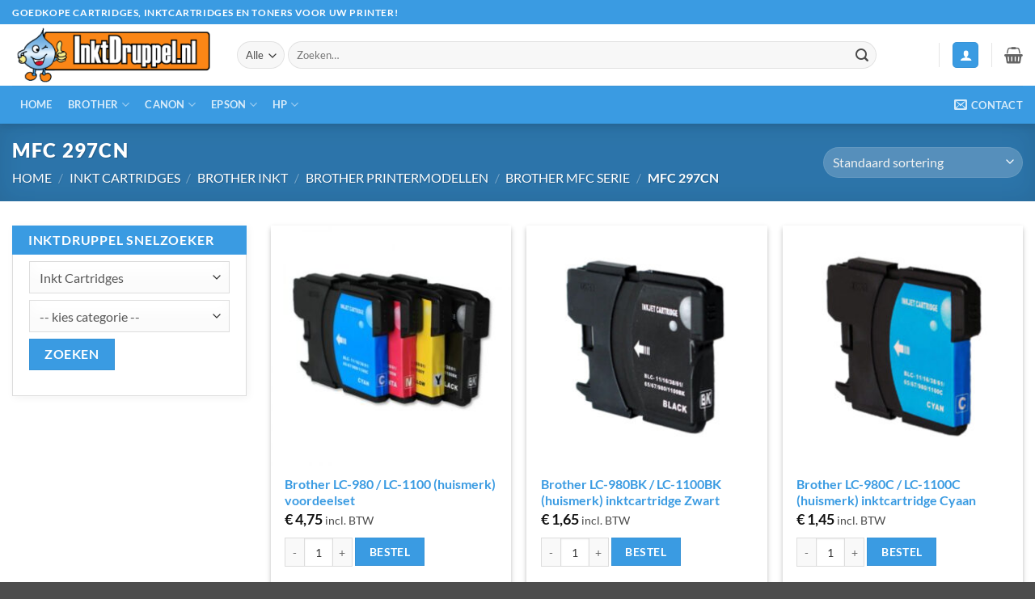

--- FILE ---
content_type: text/html; charset=UTF-8
request_url: https://www.inktdruppel.nl/product-categorie/inkt-cartridges/brother/brother-printers/brother-mfc-serie/mfc-297cn/
body_size: 64696
content:
<!DOCTYPE html>
<html lang="nl-NL" class="loading-site no-js">
<head>
	<meta charset="UTF-8" />
	<link rel="profile" href="http://gmpg.org/xfn/11" />
	<link rel="pingback" href="https://www.inktdruppel.nl/xmlrpc.php" />

					<script>document.documentElement.className = document.documentElement.className + ' yes-js js_active js'</script>
			<script>(function(html){html.className = html.className.replace(/\bno-js\b/,'js')})(document.documentElement);</script>
<title>MFC 297CN &#8211; Goedkope cartridges, inktcartridges en toners voor uw printer | Inktdruppel.nl</title>
<meta name='robots' content='max-image-preview:large' />
<meta name="viewport" content="width=device-width, initial-scale=1" /><script>window._wca = window._wca || [];</script>
<link rel='dns-prefetch' href='//stats.wp.com' />
<link rel='prefetch' href='https://www.inktdruppel.nl/wp-content/themes/flatsome/assets/js/flatsome.js?ver=e2eddd6c228105dac048' />
<link rel='prefetch' href='https://www.inktdruppel.nl/wp-content/themes/flatsome/assets/js/chunk.slider.js?ver=3.20.2' />
<link rel='prefetch' href='https://www.inktdruppel.nl/wp-content/themes/flatsome/assets/js/chunk.popups.js?ver=3.20.2' />
<link rel='prefetch' href='https://www.inktdruppel.nl/wp-content/themes/flatsome/assets/js/chunk.tooltips.js?ver=3.20.2' />
<link rel='prefetch' href='https://www.inktdruppel.nl/wp-content/themes/flatsome/assets/js/woocommerce.js?ver=1c9be63d628ff7c3ff4c' />
<link rel="alternate" type="application/rss+xml" title="Goedkope cartridges, inktcartridges en toners voor uw printer | Inktdruppel.nl &raquo; feed" href="https://www.inktdruppel.nl/feed/" />
<link rel="alternate" type="application/rss+xml" title="Goedkope cartridges, inktcartridges en toners voor uw printer | Inktdruppel.nl &raquo; reacties feed" href="https://www.inktdruppel.nl/comments/feed/" />
<link rel="alternate" type="application/rss+xml" title="Goedkope cartridges, inktcartridges en toners voor uw printer | Inktdruppel.nl &raquo; MFC 297CN Categorie feed" href="https://www.inktdruppel.nl/product-categorie/inkt-cartridges/brother/brother-printers/brother-mfc-serie/mfc-297cn/feed/" />
<style id='wp-img-auto-sizes-contain-inline-css' type='text/css'>
img:is([sizes=auto i],[sizes^="auto," i]){contain-intrinsic-size:3000px 1500px}
/*# sourceURL=wp-img-auto-sizes-contain-inline-css */
</style>

<link rel='stylesheet' id='formidable-css' href='https://www.inktdruppel.nl/wp-content/plugins/formidable/css/formidableforms.css?ver=114128' type='text/css' media='all' />
<style id='wp-emoji-styles-inline-css' type='text/css'>

	img.wp-smiley, img.emoji {
		display: inline !important;
		border: none !important;
		box-shadow: none !important;
		height: 1em !important;
		width: 1em !important;
		margin: 0 0.07em !important;
		vertical-align: -0.1em !important;
		background: none !important;
		padding: 0 !important;
	}
/*# sourceURL=wp-emoji-styles-inline-css */
</style>
<link rel='stylesheet' id='product_category_dropdowns-css' href='https://www.inktdruppel.nl/wp-content/plugins/product-category-dropdowns/view/frontend/web/main.css?ver=6.9' type='text/css' media='all' />
<link rel='stylesheet' id='widgetopts-styles-css' href='https://www.inktdruppel.nl/wp-content/plugins/widget-options/assets/css/widget-options.css?ver=4.1.3' type='text/css' media='all' />
<style id='woocommerce-inline-inline-css' type='text/css'>
.woocommerce form .form-row .required { visibility: visible; }
/*# sourceURL=woocommerce-inline-inline-css */
</style>
<link rel='stylesheet' id='wppopups-base-css' href='https://www.inktdruppel.nl/wp-content/plugins/wp-popups-lite/src/assets/css/wppopups-base.css?ver=2.2.0.3' type='text/css' media='all' />
<link rel='stylesheet' id='brands-styles-css' href='https://www.inktdruppel.nl/wp-content/plugins/woocommerce/assets/css/brands.css?ver=10.3.5' type='text/css' media='all' />
<link rel='stylesheet' id='flatsome-woocommerce-wishlist-css' href='https://www.inktdruppel.nl/wp-content/themes/flatsome/inc/integrations/wc-yith-wishlist/wishlist.css?ver=3.20.2' type='text/css' media='all' />
<link rel='stylesheet' id='flatsome-swatches-frontend-css' href='https://www.inktdruppel.nl/wp-content/themes/flatsome/assets/css/extensions/flatsome-swatches-frontend.css?ver=3.20.2' type='text/css' media='all' />
<link rel='stylesheet' id='flatsome-main-css' href='https://www.inktdruppel.nl/wp-content/themes/flatsome/assets/css/flatsome.css?ver=3.20.2' type='text/css' media='all' />
<style id='flatsome-main-inline-css' type='text/css'>
@font-face {
				font-family: "fl-icons";
				font-display: block;
				src: url(https://www.inktdruppel.nl/wp-content/themes/flatsome/assets/css/icons/fl-icons.eot?v=3.20.2);
				src:
					url(https://www.inktdruppel.nl/wp-content/themes/flatsome/assets/css/icons/fl-icons.eot#iefix?v=3.20.2) format("embedded-opentype"),
					url(https://www.inktdruppel.nl/wp-content/themes/flatsome/assets/css/icons/fl-icons.woff2?v=3.20.2) format("woff2"),
					url(https://www.inktdruppel.nl/wp-content/themes/flatsome/assets/css/icons/fl-icons.ttf?v=3.20.2) format("truetype"),
					url(https://www.inktdruppel.nl/wp-content/themes/flatsome/assets/css/icons/fl-icons.woff?v=3.20.2) format("woff"),
					url(https://www.inktdruppel.nl/wp-content/themes/flatsome/assets/css/icons/fl-icons.svg?v=3.20.2#fl-icons) format("svg");
			}
/*# sourceURL=flatsome-main-inline-css */
</style>
<link rel='stylesheet' id='flatsome-shop-css' href='https://www.inktdruppel.nl/wp-content/themes/flatsome/assets/css/flatsome-shop.css?ver=3.20.2' type='text/css' media='all' />
<link rel='stylesheet' id='flatsome-style-css' href='https://www.inktdruppel.nl/wp-content/themes/flatsome-child/style.css?ver=3.0' type='text/css' media='all' />
<script type="text/javascript" src="https://www.inktdruppel.nl/wp-includes/js/jquery/jquery.min.js?ver=3.7.1" id="jquery-core-js"></script>
<script type="text/javascript" src="https://www.inktdruppel.nl/wp-includes/js/jquery/jquery-migrate.min.js?ver=3.4.1" id="jquery-migrate-js"></script>
<script type="text/javascript" src="https://www.inktdruppel.nl/wp-includes/js/jquery/ui/core.min.js?ver=1.13.3" id="jquery-ui-core-js"></script>
<script type="text/javascript" src="https://www.inktdruppel.nl/wp-content/plugins/product-category-dropdowns/view/frontend/web/main.js?ver=6.9" id="product_category_dropdowns-js"></script>
<script type="text/javascript" src="https://www.inktdruppel.nl/wp-content/plugins/woocommerce/assets/js/jquery-blockui/jquery.blockUI.min.js?ver=2.7.0-wc.10.3.5" id="wc-jquery-blockui-js" data-wp-strategy="defer"></script>
<script type="text/javascript" id="wc-add-to-cart-js-extra">
/* <![CDATA[ */
var wc_add_to_cart_params = {"ajax_url":"/wp-admin/admin-ajax.php","wc_ajax_url":"/?wc-ajax=%%endpoint%%","i18n_view_cart":"Bekijk winkelwagen","cart_url":"https://www.inktdruppel.nl/cart/","is_cart":"","cart_redirect_after_add":"no"};
//# sourceURL=wc-add-to-cart-js-extra
/* ]]> */
</script>
<script type="text/javascript" src="https://www.inktdruppel.nl/wp-content/plugins/woocommerce/assets/js/frontend/add-to-cart.min.js?ver=10.3.5" id="wc-add-to-cart-js" defer="defer" data-wp-strategy="defer"></script>
<script type="text/javascript" src="https://www.inktdruppel.nl/wp-content/plugins/woocommerce/assets/js/js-cookie/js.cookie.min.js?ver=2.1.4-wc.10.3.5" id="wc-js-cookie-js" data-wp-strategy="defer"></script>
<script type="text/javascript" src="https://stats.wp.com/s-202604.js" id="woocommerce-analytics-js" defer="defer" data-wp-strategy="defer"></script>
<link rel="https://api.w.org/" href="https://www.inktdruppel.nl/wp-json/" /><link rel="alternate" title="JSON" type="application/json" href="https://www.inktdruppel.nl/wp-json/wp/v2/product_cat/13784" /><link rel="EditURI" type="application/rsd+xml" title="RSD" href="https://www.inktdruppel.nl/xmlrpc.php?rsd" />

	<style>img#wpstats{display:none}</style>
			<noscript><style>.woocommerce-product-gallery{ opacity: 1 !important; }</style></noscript>
	<style type="text/css" id="spu-css-11172" class="spu-css">		#spu-bg-11172 {
			background-color: rgba(3, 35, 252, 0.5);
		}

		#spu-11172 .spu-close {
			font-size: 30px;
			color: #666;
			text-shadow: 0 1px 0 #000;
		}

		#spu-11172 .spu-close:hover {
			color: #000;
		}

		#spu-11172 {
			background-color: rgb(255, 255, 255);
			max-width: 650px;
			border-radius: 0px;
			
					height: auto;
					box-shadow:  0px 0px 0px 0px #ccc;
				}

		#spu-11172 .spu-container {
					padding: 20px;
			height: calc(100% - 0px);
		}
								</style>
		<link rel="icon" href="https://www.inktdruppel.nl/wp-content/uploads/2024/01/intdruppel_favicon-100x100.png" sizes="32x32" />
<link rel="icon" href="https://www.inktdruppel.nl/wp-content/uploads/2024/01/intdruppel_favicon.png" sizes="192x192" />
<link rel="apple-touch-icon" href="https://www.inktdruppel.nl/wp-content/uploads/2024/01/intdruppel_favicon.png" />
<meta name="msapplication-TileImage" content="https://www.inktdruppel.nl/wp-content/uploads/2024/01/intdruppel_favicon.png" />
<style id="custom-css" type="text/css">:root {--primary-color: #3a9be2;--fs-color-primary: #3a9be2;--fs-color-secondary: #fb8616;--fs-color-success: #627D47;--fs-color-alert: #b20000;--fs-color-base: #4a4a4a;--fs-experimental-link-color: #3a9be2;--fs-experimental-link-color-hover: #111;}.tooltipster-base {--tooltip-color: #fff;--tooltip-bg-color: #000;}.off-canvas-right .mfp-content, .off-canvas-left .mfp-content {--drawer-width: 300px;}.off-canvas .mfp-content.off-canvas-cart {--drawer-width: 360px;}.container-width, .full-width .ubermenu-nav, .container, .row{max-width: 1340px}.row.row-collapse{max-width: 1310px}.row.row-small{max-width: 1332.5px}.row.row-large{max-width: 1370px}.header-main{height: 76px}#logo img{max-height: 76px}#logo{width:248px;}.header-bottom{min-height: 33px}.header-top{min-height: 30px}.transparent .header-main{height: 90px}.transparent #logo img{max-height: 90px}.has-transparent + .page-title:first-of-type,.has-transparent + #main > .page-title,.has-transparent + #main > div > .page-title,.has-transparent + #main .page-header-wrapper:first-of-type .page-title{padding-top: 170px;}.header.show-on-scroll,.stuck .header-main{height:70px!important}.stuck #logo img{max-height: 70px!important}.search-form{ width: 93%;}.header-bottom {background-color: #3a9be2}.top-bar-nav > li > a{line-height: 16px }.stuck .header-main .nav > li > a{line-height: 50px }.header-bottom-nav > li > a{line-height: 47px }@media (max-width: 549px) {.header-main{height: 70px}#logo img{max-height: 70px}}.nav-dropdown-has-arrow.nav-dropdown-has-border li.has-dropdown:before{border-bottom-color: #FFFFFF;}.nav .nav-dropdown{border-color: #FFFFFF }.nav-dropdown-has-arrow li.has-dropdown:after{border-bottom-color: #FFFFFF;}.nav .nav-dropdown{background-color: #FFFFFF}.header-top{background-color:#3a9be2!important;}h1,h2,h3,h4,h5,h6,.heading-font{color: #777777;}body{font-size: 100%;}@media screen and (max-width: 549px){body{font-size: 100%;}}body{font-family: Lato, sans-serif;}body {font-weight: 400;font-style: normal;}.nav > li > a {font-family: Lato, sans-serif;}.mobile-sidebar-levels-2 .nav > li > ul > li > a {font-family: Lato, sans-serif;}.nav > li > a,.mobile-sidebar-levels-2 .nav > li > ul > li > a {font-weight: 700;font-style: normal;}h1,h2,h3,h4,h5,h6,.heading-font, .off-canvas-center .nav-sidebar.nav-vertical > li > a{font-family: Lato, sans-serif;}h1,h2,h3,h4,h5,h6,.heading-font,.banner h1,.banner h2 {font-weight: 900;font-style: normal;}.alt-font{font-family: "Dancing Script", sans-serif;}.alt-font {font-weight: 400!important;font-style: normal!important;}@media screen and (min-width: 550px){.products .box-vertical .box-image{min-width: 300px!important;width: 300px!important;}}.footer-2{background-color: #919191}.nav-vertical-fly-out > li + li {border-top-width: 1px; border-top-style: solid;}/* Custom CSS *//* Increase titles font-size*/.woocommerce-loop-product__title {font-size: 1rem !important;font-weight: 600;}.price {font-size: 1.25em;}.label-new.menu-item > a:after{content:"Nieuw";}.label-hot.menu-item > a:after{content:"Hot";}.label-sale.menu-item > a:after{content:"Aanbieding";}.label-popular.menu-item > a:after{content:"Populair";}</style>		<style type="text/css" id="wp-custom-css">
			
/* CATEGORY TABLE */
.style7 {
  color: #fff !important;
}
.product-short-description td {
  line-height: 0.5;
}
/* BLOG HOME PAGE */
.from_the_blog_excerpt {
  min-height: 120px !important;
}
.highlights .section-content {
	padding-top: 30px !important;
}
.widget li {
  list-style: square;
	line-height: 20px;
}
.widget {
  margin-bottom: 0em;
}
.col, .columns, .gallery-item {
  padding: 0 15px 15px;
}

.blue span.widget-title {
  display: none;
}
.blue .widgets-boxed .widget, .widgets-framed .widget {
  background-color: #3a9be2;
}
.blue .dark .button, .dark input[type="button"], .dark input[type="reset"], .dark input[type="submit"] {
  background-color: #fb8616;
}
.blue .widget .is-divider {
  display: none;
}
.blue .widgets-boxed .widget, .widgets-framed .widget {
  border: 0px solid #ddd;
  box-shadow: 0px 0px 0px 0 rgba(0,0,0,.05);
}
.blue .col-inner {
  padding: 15px !important;
}
.box-text {
  padding-bottom: 3em;
}
h2, h3, h4, h5, h6, .heading-font, .banner h1, .banner h2 {
  font-size: 1em;
  font-weight: 600;
	letter-spacing: .05em;
  line-height: 1.05;
  text-transform: uppercase;
}
h1 {
	font-size: 1.7em;
  font-weight: 800;
	letter-spacing: .05em;
  line-height: 1.05;
  text-transform: uppercase;
}
	#payment .payment_methods>.woocommerce-PaymentMethod>input[type="radio"], #payment .payment_methods>.wc_payment_method>input[type="radio"] {
    display: none !important;
}
		</style>
		<style id="flatsome-swatches-css">.variations_form .ux-swatch.selected {box-shadow: 0 0 0 2px var(--fs-color-secondary);}.ux-swatches-in-loop .ux-swatch.selected {box-shadow: 0 0 0 2px var(--fs-color-secondary);}</style><style id="kirki-inline-styles">/* latin-ext */
@font-face {
  font-family: 'Lato';
  font-style: normal;
  font-weight: 400;
  font-display: swap;
  src: url(https://www.inktdruppel.nl/wp-content/fonts/lato/S6uyw4BMUTPHjxAwXjeu.woff2) format('woff2');
  unicode-range: U+0100-02BA, U+02BD-02C5, U+02C7-02CC, U+02CE-02D7, U+02DD-02FF, U+0304, U+0308, U+0329, U+1D00-1DBF, U+1E00-1E9F, U+1EF2-1EFF, U+2020, U+20A0-20AB, U+20AD-20C0, U+2113, U+2C60-2C7F, U+A720-A7FF;
}
/* latin */
@font-face {
  font-family: 'Lato';
  font-style: normal;
  font-weight: 400;
  font-display: swap;
  src: url(https://www.inktdruppel.nl/wp-content/fonts/lato/S6uyw4BMUTPHjx4wXg.woff2) format('woff2');
  unicode-range: U+0000-00FF, U+0131, U+0152-0153, U+02BB-02BC, U+02C6, U+02DA, U+02DC, U+0304, U+0308, U+0329, U+2000-206F, U+20AC, U+2122, U+2191, U+2193, U+2212, U+2215, U+FEFF, U+FFFD;
}
/* latin-ext */
@font-face {
  font-family: 'Lato';
  font-style: normal;
  font-weight: 700;
  font-display: swap;
  src: url(https://www.inktdruppel.nl/wp-content/fonts/lato/S6u9w4BMUTPHh6UVSwaPGR_p.woff2) format('woff2');
  unicode-range: U+0100-02BA, U+02BD-02C5, U+02C7-02CC, U+02CE-02D7, U+02DD-02FF, U+0304, U+0308, U+0329, U+1D00-1DBF, U+1E00-1E9F, U+1EF2-1EFF, U+2020, U+20A0-20AB, U+20AD-20C0, U+2113, U+2C60-2C7F, U+A720-A7FF;
}
/* latin */
@font-face {
  font-family: 'Lato';
  font-style: normal;
  font-weight: 700;
  font-display: swap;
  src: url(https://www.inktdruppel.nl/wp-content/fonts/lato/S6u9w4BMUTPHh6UVSwiPGQ.woff2) format('woff2');
  unicode-range: U+0000-00FF, U+0131, U+0152-0153, U+02BB-02BC, U+02C6, U+02DA, U+02DC, U+0304, U+0308, U+0329, U+2000-206F, U+20AC, U+2122, U+2191, U+2193, U+2212, U+2215, U+FEFF, U+FFFD;
}
/* latin-ext */
@font-face {
  font-family: 'Lato';
  font-style: normal;
  font-weight: 900;
  font-display: swap;
  src: url(https://www.inktdruppel.nl/wp-content/fonts/lato/S6u9w4BMUTPHh50XSwaPGR_p.woff2) format('woff2');
  unicode-range: U+0100-02BA, U+02BD-02C5, U+02C7-02CC, U+02CE-02D7, U+02DD-02FF, U+0304, U+0308, U+0329, U+1D00-1DBF, U+1E00-1E9F, U+1EF2-1EFF, U+2020, U+20A0-20AB, U+20AD-20C0, U+2113, U+2C60-2C7F, U+A720-A7FF;
}
/* latin */
@font-face {
  font-family: 'Lato';
  font-style: normal;
  font-weight: 900;
  font-display: swap;
  src: url(https://www.inktdruppel.nl/wp-content/fonts/lato/S6u9w4BMUTPHh50XSwiPGQ.woff2) format('woff2');
  unicode-range: U+0000-00FF, U+0131, U+0152-0153, U+02BB-02BC, U+02C6, U+02DA, U+02DC, U+0304, U+0308, U+0329, U+2000-206F, U+20AC, U+2122, U+2191, U+2193, U+2212, U+2215, U+FEFF, U+FFFD;
}/* vietnamese */
@font-face {
  font-family: 'Dancing Script';
  font-style: normal;
  font-weight: 400;
  font-display: swap;
  src: url(https://www.inktdruppel.nl/wp-content/fonts/dancing-script/If2cXTr6YS-zF4S-kcSWSVi_sxjsohD9F50Ruu7BMSo3Rep8ltA.woff2) format('woff2');
  unicode-range: U+0102-0103, U+0110-0111, U+0128-0129, U+0168-0169, U+01A0-01A1, U+01AF-01B0, U+0300-0301, U+0303-0304, U+0308-0309, U+0323, U+0329, U+1EA0-1EF9, U+20AB;
}
/* latin-ext */
@font-face {
  font-family: 'Dancing Script';
  font-style: normal;
  font-weight: 400;
  font-display: swap;
  src: url(https://www.inktdruppel.nl/wp-content/fonts/dancing-script/If2cXTr6YS-zF4S-kcSWSVi_sxjsohD9F50Ruu7BMSo3ROp8ltA.woff2) format('woff2');
  unicode-range: U+0100-02BA, U+02BD-02C5, U+02C7-02CC, U+02CE-02D7, U+02DD-02FF, U+0304, U+0308, U+0329, U+1D00-1DBF, U+1E00-1E9F, U+1EF2-1EFF, U+2020, U+20A0-20AB, U+20AD-20C0, U+2113, U+2C60-2C7F, U+A720-A7FF;
}
/* latin */
@font-face {
  font-family: 'Dancing Script';
  font-style: normal;
  font-weight: 400;
  font-display: swap;
  src: url(https://www.inktdruppel.nl/wp-content/fonts/dancing-script/If2cXTr6YS-zF4S-kcSWSVi_sxjsohD9F50Ruu7BMSo3Sup8.woff2) format('woff2');
  unicode-range: U+0000-00FF, U+0131, U+0152-0153, U+02BB-02BC, U+02C6, U+02DA, U+02DC, U+0304, U+0308, U+0329, U+2000-206F, U+20AC, U+2122, U+2191, U+2193, U+2212, U+2215, U+FEFF, U+FFFD;
}</style><link rel='stylesheet' id='wc-blocks-style-css' href='https://www.inktdruppel.nl/wp-content/plugins/woocommerce/assets/client/blocks/wc-blocks.css?ver=wc-10.3.5' type='text/css' media='all' />
<link rel='stylesheet' id='jquery-selectBox-css' href='https://www.inktdruppel.nl/wp-content/plugins/yith-woocommerce-wishlist/assets/css/jquery.selectBox.css?ver=1.2.0' type='text/css' media='all' />
<link rel='stylesheet' id='woocommerce_prettyPhoto_css-css' href='//www.inktdruppel.nl/wp-content/plugins/woocommerce/assets/css/prettyPhoto.css?ver=3.1.6' type='text/css' media='all' />
<link rel='stylesheet' id='yith-wcwl-main-css' href='https://www.inktdruppel.nl/wp-content/plugins/yith-woocommerce-wishlist/assets/css/style.css?ver=4.11.0' type='text/css' media='all' />
<style id='yith-wcwl-main-inline-css' type='text/css'>
 :root { --rounded-corners-radius: 16px; --add-to-cart-rounded-corners-radius: 16px; --color-headers-background: #F4F4F4; --feedback-duration: 3s } 
 :root { --rounded-corners-radius: 16px; --add-to-cart-rounded-corners-radius: 16px; --color-headers-background: #F4F4F4; --feedback-duration: 3s } 
 :root { --rounded-corners-radius: 16px; --add-to-cart-rounded-corners-radius: 16px; --color-headers-background: #F4F4F4; --feedback-duration: 3s } 
 :root { --rounded-corners-radius: 16px; --add-to-cart-rounded-corners-radius: 16px; --color-headers-background: #F4F4F4; --feedback-duration: 3s } 
 :root { --rounded-corners-radius: 16px; --add-to-cart-rounded-corners-radius: 16px; --color-headers-background: #F4F4F4; --feedback-duration: 3s } 
/*# sourceURL=yith-wcwl-main-inline-css */
</style>
</head>

<body class="archive tax-product_cat term-mfc-297cn term-13784 wp-theme-flatsome wp-child-theme-flatsome-child theme-flatsome woocommerce woocommerce-page woocommerce-no-js full-width header-shadow box-shadow lightbox nav-dropdown-has-arrow nav-dropdown-has-shadow nav-dropdown-has-border">


<a class="skip-link screen-reader-text" href="#main">Ga naar inhoud</a>

<div id="wrapper">

	
	<header id="header" class="header has-sticky sticky-jump">
		<div class="header-wrapper">
			<div id="top-bar" class="header-top hide-for-sticky nav-dark">
    <div class="flex-row container">
      <div class="flex-col hide-for-medium flex-left">
          <ul class="nav nav-left medium-nav-center nav-small  nav-box nav-prompts-overlay nav-uppercase">
              <li class="html custom html_topbar_left"><strong class="uppercase">Goedkope cartridges, inktcartridges en toners voor uw printer!</strong></li>          </ul>
      </div>

      <div class="flex-col hide-for-medium flex-center">
          <ul class="nav nav-center nav-small  nav-box nav-prompts-overlay nav-uppercase">
                        </ul>
      </div>

      <div class="flex-col hide-for-medium flex-right">
         <ul class="nav top-bar-nav nav-right nav-small  nav-box nav-prompts-overlay nav-uppercase">
                        </ul>
      </div>

            <div class="flex-col show-for-medium flex-grow">
          <ul class="nav nav-center nav-small mobile-nav  nav-box nav-prompts-overlay nav-uppercase">
              <li class="html custom html_topbar_left"><strong class="uppercase">Goedkope cartridges, inktcartridges en toners voor uw printer!</strong></li>          </ul>
      </div>
      
    </div>
</div>
<div id="masthead" class="header-main ">
      <div class="header-inner flex-row container logo-left medium-logo-center" role="navigation">

          <!-- Logo -->
          <div id="logo" class="flex-col logo">
            
<!-- Header logo -->
<a href="https://www.inktdruppel.nl/" title="Goedkope cartridges, inktcartridges en toners voor uw printer | Inktdruppel.nl" rel="home">
		<img width="300" height="88" src="https://www.inktdruppel.nl/wp-content/uploads/2023/11/logo_inktdruppel.png" class="header_logo header-logo" alt="Goedkope cartridges, inktcartridges en toners voor uw printer | Inktdruppel.nl"/><img  width="300" height="88" src="https://www.inktdruppel.nl/wp-content/uploads/2023/11/logo_inktdruppel.png" class="header-logo-dark" alt="Goedkope cartridges, inktcartridges en toners voor uw printer | Inktdruppel.nl"/></a>
          </div>

          <!-- Mobile Left Elements -->
          <div class="flex-col show-for-medium flex-left">
            <ul class="mobile-nav nav nav-left ">
              <li class="nav-icon has-icon">
			<a href="#" class="is-small" data-open="#main-menu" data-pos="left" data-bg="main-menu-overlay" role="button" aria-label="Menu" aria-controls="main-menu" aria-expanded="false" aria-haspopup="dialog" data-flatsome-role-button>
			<i class="icon-menu" aria-hidden="true"></i>			<span class="menu-title uppercase hide-for-small">Menu</span>		</a>
	</li>
            </ul>
          </div>

          <!-- Left Elements -->
          <div class="flex-col hide-for-medium flex-left
            flex-grow">
            <ul class="header-nav header-nav-main nav nav-left  nav-uppercase" >
              <li class="header-search-form search-form html relative has-icon">
	<div class="header-search-form-wrapper">
		<div class="searchform-wrapper ux-search-box relative form-flat is-normal"><form role="search" method="get" class="searchform" action="https://www.inktdruppel.nl/">
	<div class="flex-row relative">
					<div class="flex-col search-form-categories">
				<select class="search_categories resize-select mb-0" name="product_cat"><option value="" selected='selected'>Alle</option><option value="diverse">Diverse</option><option value="inkt-cartridges">Inkt Cartridges</option></select>			</div>
						<div class="flex-col flex-grow">
			<label class="screen-reader-text" for="woocommerce-product-search-field-0">Zoeken naar:</label>
			<input type="search" id="woocommerce-product-search-field-0" class="search-field mb-0" placeholder="Zoeken&hellip;" value="" name="s" />
			<input type="hidden" name="post_type" value="product" />
					</div>
		<div class="flex-col">
			<button type="submit" value="Zoeken" class="ux-search-submit submit-button secondary button  icon mb-0" aria-label="Verzenden">
				<i class="icon-search" aria-hidden="true"></i>			</button>
		</div>
	</div>
	<div class="live-search-results text-left z-top"></div>
</form>
</div>	</div>
</li>
            </ul>
          </div>

          <!-- Right Elements -->
          <div class="flex-col hide-for-medium flex-right">
            <ul class="header-nav header-nav-main nav nav-right  nav-uppercase">
              <li class="header-wishlist-icon">
			<a href="/" class="wishlist-link" title="Verlanglijst" aria-label="Verlanglijst">
								</a>
	</li>
<li class="header-divider"></li>
<li class="account-item has-icon">
<div class="header-button">
	<a href="https://www.inktdruppel.nl/my-account/" class="nav-top-link nav-top-not-logged-in icon primary button round is-small icon primary button round is-small" title="Login" role="button" data-open="#login-form-popup" aria-label="Login" aria-controls="login-form-popup" aria-expanded="false" aria-haspopup="dialog" data-flatsome-role-button>
		<i class="icon-user" aria-hidden="true"></i>	</a>


</div>

</li>
<li class="header-divider"></li><li class="cart-item has-icon has-dropdown">

<a href="https://www.inktdruppel.nl/cart/" class="header-cart-link nav-top-link is-small" title="Winkelwagen" aria-label="Bekijk winkelwagen" aria-expanded="false" aria-haspopup="true" role="button" data-flatsome-role-button>


    <i class="icon-shopping-basket" aria-hidden="true" data-icon-label="0"></i>  </a>

 <ul class="nav-dropdown nav-dropdown-simple">
    <li class="html widget_shopping_cart">
      <div class="widget_shopping_cart_content">
        

	<div class="ux-mini-cart-empty flex flex-row-col text-center pt pb">
				<div class="ux-mini-cart-empty-icon">
			<svg aria-hidden="true" xmlns="http://www.w3.org/2000/svg" viewBox="0 0 17 19" style="opacity:.1;height:80px;">
				<path d="M8.5 0C6.7 0 5.3 1.2 5.3 2.7v2H2.1c-.3 0-.6.3-.7.7L0 18.2c0 .4.2.8.6.8h15.7c.4 0 .7-.3.7-.7v-.1L15.6 5.4c0-.3-.3-.6-.7-.6h-3.2v-2c0-1.6-1.4-2.8-3.2-2.8zM6.7 2.7c0-.8.8-1.4 1.8-1.4s1.8.6 1.8 1.4v2H6.7v-2zm7.5 3.4 1.3 11.5h-14L2.8 6.1h2.5v1.4c0 .4.3.7.7.7.4 0 .7-.3.7-.7V6.1h3.5v1.4c0 .4.3.7.7.7s.7-.3.7-.7V6.1h2.6z" fill-rule="evenodd" clip-rule="evenodd" fill="currentColor"></path>
			</svg>
		</div>
				<p class="woocommerce-mini-cart__empty-message empty">Geen producten in de winkelwagen.</p>
					<p class="return-to-shop">
				<a class="button primary wc-backward" href="https://www.inktdruppel.nl/shop/">
					Terug naar winkel				</a>
			</p>
				</div>


      </div>
    </li>
     </ul>

</li>
            </ul>
          </div>

          <!-- Mobile Right Elements -->
          <div class="flex-col show-for-medium flex-right">
            <ul class="mobile-nav nav nav-right ">
              <li class="header-wishlist-icon has-icon">
		<a href="/" class="wishlist-link" title="Verlanglijst" aria-label="Verlanglijst">
		<i class="wishlist-icon icon-" aria-hidden="true"></i>	</a>
	</li>

<li class="account-item has-icon">
	<div class="header-button">	<a href="https://www.inktdruppel.nl/my-account/" class="account-link-mobile icon primary button round is-small" title="Mijn account" aria-label="Mijn account">
		<i class="icon-user" aria-hidden="true"></i>	</a>
	</div></li>
<li class="cart-item has-icon">


		<a href="https://www.inktdruppel.nl/cart/" class="header-cart-link nav-top-link is-small off-canvas-toggle" title="Winkelwagen" aria-label="Bekijk winkelwagen" aria-expanded="false" aria-haspopup="dialog" role="button" data-open="#cart-popup" data-class="off-canvas-cart" data-pos="right" aria-controls="cart-popup" data-flatsome-role-button>

  	<i class="icon-shopping-basket" aria-hidden="true" data-icon-label="0"></i>  </a>


  <!-- Cart Sidebar Popup -->
  <div id="cart-popup" class="mfp-hide">
  <div class="cart-popup-inner inner-padding cart-popup-inner--sticky">
      <div class="cart-popup-title text-center">
          <span class="heading-font uppercase">Winkelwagen</span>
          <div class="is-divider"></div>
      </div>
	  <div class="widget_shopping_cart">
		  <div class="widget_shopping_cart_content">
			  

	<div class="ux-mini-cart-empty flex flex-row-col text-center pt pb">
				<div class="ux-mini-cart-empty-icon">
			<svg aria-hidden="true" xmlns="http://www.w3.org/2000/svg" viewBox="0 0 17 19" style="opacity:.1;height:80px;">
				<path d="M8.5 0C6.7 0 5.3 1.2 5.3 2.7v2H2.1c-.3 0-.6.3-.7.7L0 18.2c0 .4.2.8.6.8h15.7c.4 0 .7-.3.7-.7v-.1L15.6 5.4c0-.3-.3-.6-.7-.6h-3.2v-2c0-1.6-1.4-2.8-3.2-2.8zM6.7 2.7c0-.8.8-1.4 1.8-1.4s1.8.6 1.8 1.4v2H6.7v-2zm7.5 3.4 1.3 11.5h-14L2.8 6.1h2.5v1.4c0 .4.3.7.7.7.4 0 .7-.3.7-.7V6.1h3.5v1.4c0 .4.3.7.7.7s.7-.3.7-.7V6.1h2.6z" fill-rule="evenodd" clip-rule="evenodd" fill="currentColor"></path>
			</svg>
		</div>
				<p class="woocommerce-mini-cart__empty-message empty">Geen producten in de winkelwagen.</p>
					<p class="return-to-shop">
				<a class="button primary wc-backward" href="https://www.inktdruppel.nl/shop/">
					Terug naar winkel				</a>
			</p>
				</div>


		  </div>
	  </div>
               </div>
  </div>

</li>
            </ul>
          </div>

      </div>

            <div class="container"><div class="top-divider full-width"></div></div>
      </div>
<div id="wide-nav" class="header-bottom wide-nav nav-dark hide-for-medium">
    <div class="flex-row container">

                        <div class="flex-col hide-for-medium flex-left">
                <ul class="nav header-nav header-bottom-nav nav-left  nav-box nav-uppercase">
                    <li id="menu-item-5464" class="menu-item menu-item-type-post_type menu-item-object-page menu-item-home menu-item-5464 menu-item-design-default"><a href="https://www.inktdruppel.nl/" class="nav-top-link">Home</a></li>
<li id="menu-item-5194" class="menu-item menu-item-type-custom menu-item-object-custom menu-item-5194 menu-item-design-container-width menu-item-has-block has-dropdown"><a href="#" class="nav-top-link" aria-expanded="false" aria-haspopup="menu">Brother<i class="icon-angle-down" aria-hidden="true"></i></a><div class="sub-menu nav-dropdown"><div class="row"  id="row-879439079">


	<div id="col-1981293444" class="col medium-6 small-12 large-6"  >
				<div class="col-inner"  >
			
			

<div class="container section-title-container" ><h3 class="section-title section-title-bold-center"><b aria-hidden="true"></b><span class="section-title-main" >Brother Inkt Cartridges</span><b aria-hidden="true"></b></h3></div>


  
    <div class="row large-columns-2 medium-columns- small-columns- row-small" >
  <div class="product-category col" >
            <div class="col-inner">
              <a aria-label="Productcategorie bekijken Brother Printermodellen" href="https://www.inktdruppel.nl/product-categorie/inkt-cartridges/brother/brother-printers/">                <div class="box box-category has-hover box-none ">
                <div class="box-image" style="width:70%;">
                  <div class="" >
                  <img src="https://www.inktdruppel.nl/wp-content/uploads/2023/12/zoeken-op-printermodel-brother.jpg" alt="Brother Printermodellen" width="300" height="300" />                                                      </div>
                </div>
                <div class="box-text text-center" >
                  <div class="box-text-inner">
                      <h5 class="uppercase header-title">
                              Brother Printermodellen                      </h5>
                                            
                  </div>
                </div>
                </div>
            </a>            </div>
            </div><div class="product-category col" >
            <div class="col-inner">
              <a aria-label="Productcategorie bekijken Brother Cartridgenummers" href="https://www.inktdruppel.nl/product-categorie/inkt-cartridges/brother/brother-cartridges-1/">                <div class="box box-category has-hover box-none ">
                <div class="box-image" style="width:70%;">
                  <div class="" >
                  <img src="https://www.inktdruppel.nl/wp-content/uploads/2023/12/zoeken-op-cartridge-nummer-brother.jpg" alt="Brother Cartridgenummers" width="300" height="300" />                                                      </div>
                </div>
                <div class="box-text text-center" >
                  <div class="box-text-inner">
                      <h5 class="uppercase header-title">
                              Brother Cartridgenummers                      </h5>
                                            
                  </div>
                </div>
                </div>
            </a>            </div>
            </div></div>


		</div>
				
<style>
#col-1981293444 > .col-inner {
  padding: 10px 10px 10px 10px;
}
</style>
	</div>

	

	<div id="col-2021698948" class="col medium-6 small-12 large-6"  >
				<div class="col-inner"  >
			
			

<div class="container section-title-container" ><h3 class="section-title section-title-bold-center"><b aria-hidden="true"></b><span class="section-title-main" >Brother Toner Cartridges</span><b aria-hidden="true"></b></h3></div>


  
    <div class="row large-columns-2 medium-columns- small-columns- row-small" >
  <div class="product-category col" >
            <div class="col-inner">
              <a aria-label="Productcategorie bekijken Brother Printermodellen Toners" href="https://www.inktdruppel.nl/product-categorie/toners-voor-laserprinters-en-faxen/brother-toners/brother-printermodellen-toners/">                <div class="box box-category has-hover box-none ">
                <div class="box-image" style="width:70%;">
                  <div class="" >
                  <img src="https://www.inktdruppel.nl/wp-content/uploads/2023/12/zoeken-op-printermodel-brother.jpg" alt="Brother Printermodellen Toners" width="300" height="300" />                                                      </div>
                </div>
                <div class="box-text text-center" >
                  <div class="box-text-inner">
                      <h5 class="uppercase header-title">
                              Brother Printermodellen Toners                      </h5>
                                            
                  </div>
                </div>
                </div>
            </a>            </div>
            </div><div class="product-category col" >
            <div class="col-inner">
              <a aria-label="Productcategorie bekijken Brother Toner Nummers" href="https://www.inktdruppel.nl/product-categorie/toners-voor-laserprinters-en-faxen/brother-toners/brother-cartridgenummers-toners/">                <div class="box box-category has-hover box-none ">
                <div class="box-image" style="width:70%;">
                  <div class="" >
                  <img src="https://www.inktdruppel.nl/wp-content/uploads/2023/12/zoeken-op-toner-nummer-brother.jpg" alt="Brother Toner Nummers" width="300" height="300" />                                                      </div>
                </div>
                <div class="box-text text-center" >
                  <div class="box-text-inner">
                      <h5 class="uppercase header-title">
                              Brother Toner Nummers                      </h5>
                                            
                  </div>
                </div>
                </div>
            </a>            </div>
            </div></div>


		</div>
				
<style>
#col-2021698948 > .col-inner {
  padding: 10px 10px 10px 10px;
}
</style>
	</div>

	

</div></div></li>
<li id="menu-item-5193" class="menu-item menu-item-type-custom menu-item-object-custom menu-item-5193 menu-item-design-container-width menu-item-has-block has-dropdown"><a href="#" class="nav-top-link" aria-expanded="false" aria-haspopup="menu">Canon<i class="icon-angle-down" aria-hidden="true"></i></a><div class="sub-menu nav-dropdown"><div class="row"  id="row-196285930">


	<div id="col-1121515655" class="col medium-6 small-12 large-6"  >
				<div class="col-inner"  >
			
			

<div class="container section-title-container" ><h3 class="section-title section-title-bold-center"><b aria-hidden="true"></b><span class="section-title-main" >Canon Inkt Cartridges</span><b aria-hidden="true"></b></h3></div>


  
    <div class="row large-columns-2 medium-columns- small-columns- row-small" >
  <div class="product-category col" >
            <div class="col-inner">
              <a aria-label="Productcategorie bekijken Canon Printermodellen" href="https://www.inktdruppel.nl/product-categorie/inkt-cartridges/canon/canon-printers/">                <div class="box box-category has-hover box-none ">
                <div class="box-image" style="width:70%;">
                  <div class="" >
                  <img src="https://www.inktdruppel.nl/wp-content/uploads/2023/12/zoeken-op-printermodel-canon.jpg" alt="Canon Printermodellen" width="300" height="300" />                                                      </div>
                </div>
                <div class="box-text text-center" >
                  <div class="box-text-inner">
                      <h5 class="uppercase header-title">
                              Canon Printermodellen                      </h5>
                                            
                  </div>
                </div>
                </div>
            </a>            </div>
            </div><div class="product-category col" >
            <div class="col-inner">
              <a aria-label="Productcategorie bekijken Canon Cartridgenummers" href="https://www.inktdruppel.nl/product-categorie/inkt-cartridges/canon/canon-cartridges-1/">                <div class="box box-category has-hover box-none ">
                <div class="box-image" style="width:70%;">
                  <div class="" >
                  <img src="https://www.inktdruppel.nl/wp-content/uploads/2023/12/zoeken-op-cartridge-nummer-canon-1.jpg" alt="Canon Cartridgenummers" width="300" height="300" />                                                      </div>
                </div>
                <div class="box-text text-center" >
                  <div class="box-text-inner">
                      <h5 class="uppercase header-title">
                              Canon Cartridgenummers                      </h5>
                                            
                  </div>
                </div>
                </div>
            </a>            </div>
            </div></div>


		</div>
				
<style>
#col-1121515655 > .col-inner {
  padding: 10px 10px 10px 10px;
}
</style>
	</div>

	

	<div id="col-890001078" class="col medium-6 small-12 large-6"  >
				<div class="col-inner"  >
			
			

<div class="container section-title-container" ><h3 class="section-title section-title-bold-center"><b aria-hidden="true"></b><span class="section-title-main" >Canon Toner Cartridges</span><b aria-hidden="true"></b></h3></div>


  
    <div class="row large-columns-2 medium-columns- small-columns- row-small" >
  <div class="product-category col" >
            <div class="col-inner">
              <a aria-label="Productcategorie bekijken Canon Printermodellen Toners" href="https://www.inktdruppel.nl/product-categorie/toners-voor-laserprinters-en-faxen/canon-toners/canon-printermodellen-toners/">                <div class="box box-category has-hover box-none ">
                <div class="box-image" style="width:70%;">
                  <div class="" >
                  <img src="https://www.inktdruppel.nl/wp-content/uploads/2023/12/zoeken-op-printermodel-canon.jpg" alt="Canon Printermodellen Toners" width="300" height="300" />                                                      </div>
                </div>
                <div class="box-text text-center" >
                  <div class="box-text-inner">
                      <h5 class="uppercase header-title">
                              Canon Printermodellen Toners                      </h5>
                                            
                  </div>
                </div>
                </div>
            </a>            </div>
            </div><div class="product-category col" >
            <div class="col-inner">
              <a aria-label="Productcategorie bekijken Canon Toner Nummers" href="https://www.inktdruppel.nl/product-categorie/toners-voor-laserprinters-en-faxen/canon-toners/canon-toner-nummers/">                <div class="box box-category has-hover box-none ">
                <div class="box-image" style="width:70%;">
                  <div class="" >
                  <img src="https://www.inktdruppel.nl/wp-content/uploads/2023/12/zoeken-op-toner-nummer-canon.jpg" alt="Canon Toner Nummers" width="300" height="300" />                                                      </div>
                </div>
                <div class="box-text text-center" >
                  <div class="box-text-inner">
                      <h5 class="uppercase header-title">
                              Canon Toner Nummers                      </h5>
                                            
                  </div>
                </div>
                </div>
            </a>            </div>
            </div></div>


		</div>
				
<style>
#col-890001078 > .col-inner {
  padding: 10px 10px 10px 10px;
}
</style>
	</div>

	

</div></div></li>
<li id="menu-item-5195" class="menu-item menu-item-type-custom menu-item-object-custom menu-item-5195 menu-item-design-container-width menu-item-has-block has-dropdown"><a href="#" class="nav-top-link" aria-expanded="false" aria-haspopup="menu">Epson<i class="icon-angle-down" aria-hidden="true"></i></a><div class="sub-menu nav-dropdown"><div class="row"  id="row-1477058381">


	<div id="col-326521225" class="col medium-6 small-12 large-6"  >
				<div class="col-inner"  >
			
			

<div class="container section-title-container" ><h3 class="section-title section-title-bold-center"><b aria-hidden="true"></b><span class="section-title-main" >Epson Inkt Cartridges</span><b aria-hidden="true"></b></h3></div>


  
    <div class="row large-columns-2 medium-columns- small-columns- row-small" >
  <div class="product-category col" >
            <div class="col-inner">
              <a aria-label="Productcategorie bekijken Epson Printermodellen" href="https://www.inktdruppel.nl/product-categorie/inkt-cartridges/epson/epson-printers/">                <div class="box box-category has-hover box-none ">
                <div class="box-image" style="width:70%;">
                  <div class="" >
                  <img src="https://www.inktdruppel.nl/wp-content/uploads/2023/12/zoeken-op-printermodel-epson.jpg" alt="Epson Printermodellen" width="300" height="300" />                                                      </div>
                </div>
                <div class="box-text text-center" >
                  <div class="box-text-inner">
                      <h5 class="uppercase header-title">
                              Epson Printermodellen                      </h5>
                                            
                  </div>
                </div>
                </div>
            </a>            </div>
            </div><div class="product-category col" >
            <div class="col-inner">
              <a aria-label="Productcategorie bekijken Epson Cartridgenummers" href="https://www.inktdruppel.nl/product-categorie/inkt-cartridges/epson/epson-cartridges-1/">                <div class="box box-category has-hover box-none ">
                <div class="box-image" style="width:70%;">
                  <div class="" >
                  <img src="https://www.inktdruppel.nl/wp-content/uploads/2023/12/zoeken-op-cartridge-nummer-epson.jpg" alt="Epson Cartridgenummers" width="300" height="300" />                                                      </div>
                </div>
                <div class="box-text text-center" >
                  <div class="box-text-inner">
                      <h5 class="uppercase header-title">
                              Epson Cartridgenummers                      </h5>
                                            
                  </div>
                </div>
                </div>
            </a>            </div>
            </div></div>


		</div>
				
<style>
#col-326521225 > .col-inner {
  padding: 10px 10px 10px 10px;
}
</style>
	</div>

	

	<div id="col-440941140" class="col medium-6 small-12 large-6"  >
				<div class="col-inner"  >
			
			

<div class="container section-title-container" ><h3 class="section-title section-title-bold-center"><b aria-hidden="true"></b><span class="section-title-main" >Epson Toner Cartridges</span><b aria-hidden="true"></b></h3></div>


  
    <div class="row large-columns-2 medium-columns- small-columns- row-small" >
  <div class="product-category col" >
            <div class="col-inner">
              <a aria-label="Productcategorie bekijken Epson Printermodellen Toners" href="https://www.inktdruppel.nl/product-categorie/toners-voor-laserprinters-en-faxen/epson-toners/epson-printermodellen-toners/">                <div class="box box-category has-hover box-none ">
                <div class="box-image" style="width:70%;">
                  <div class="" >
                  <img src="https://www.inktdruppel.nl/wp-content/uploads/2023/12/zoeken-op-printermodel-epson.jpg" alt="Epson Printermodellen Toners" width="300" height="300" />                                                      </div>
                </div>
                <div class="box-text text-center" >
                  <div class="box-text-inner">
                      <h5 class="uppercase header-title">
                              Epson Printermodellen Toners                      </h5>
                                            
                  </div>
                </div>
                </div>
            </a>            </div>
            </div><div class="product-category col" >
            <div class="col-inner">
              <a aria-label="Productcategorie bekijken Epson Toner Nummers" href="https://www.inktdruppel.nl/product-categorie/toners-voor-laserprinters-en-faxen/epson-toners/epson-toner-nummers/">                <div class="box box-category has-hover box-none ">
                <div class="box-image" style="width:70%;">
                  <div class="" >
                  <img src="https://www.inktdruppel.nl/wp-content/uploads/2023/12/zoeken-op-toner-nummer-epson.jpg" alt="Epson Toner Nummers" width="300" height="300" />                                                      </div>
                </div>
                <div class="box-text text-center" >
                  <div class="box-text-inner">
                      <h5 class="uppercase header-title">
                              Epson Toner Nummers                      </h5>
                                            
                  </div>
                </div>
                </div>
            </a>            </div>
            </div></div>


		</div>
				
<style>
#col-440941140 > .col-inner {
  padding: 10px 10px 10px 10px;
}
</style>
	</div>

	

</div></div></li>
<li id="menu-item-5196" class="menu-item menu-item-type-custom menu-item-object-custom menu-item-5196 menu-item-design-container-width menu-item-has-block has-dropdown"><a href="#" class="nav-top-link" aria-expanded="false" aria-haspopup="menu">HP<i class="icon-angle-down" aria-hidden="true"></i></a><div class="sub-menu nav-dropdown"><div class="row"  id="row-1201286571">


	<div id="col-777778468" class="col medium-6 small-12 large-6"  >
				<div class="col-inner"  >
			
			

<div class="container section-title-container" ><h3 class="section-title section-title-bold-center"><b aria-hidden="true"></b><span class="section-title-main" >HP Inkt Cartridges</span><b aria-hidden="true"></b></h3></div>


  
    <div class="row large-columns-2 medium-columns- small-columns- row-small" >
  <div class="product-category col" >
            <div class="col-inner">
              <a aria-label="Productcategorie bekijken HP Printermodellen" href="https://www.inktdruppel.nl/product-categorie/inkt-cartridges/hp/hp-printers/">                <div class="box box-category has-hover box-none ">
                <div class="box-image" style="width:70%;">
                  <div class="" >
                  <img src="https://www.inktdruppel.nl/wp-content/uploads/2023/12/zoeken-op-printermodel-hp.jpg" alt="HP Printermodellen" width="300" height="300" />                                                      </div>
                </div>
                <div class="box-text text-center" >
                  <div class="box-text-inner">
                      <h5 class="uppercase header-title">
                              HP Printermodellen                      </h5>
                                            
                  </div>
                </div>
                </div>
            </a>            </div>
            </div><div class="product-category col" >
            <div class="col-inner">
              <a aria-label="Productcategorie bekijken HP Cartridgenummers" href="https://www.inktdruppel.nl/product-categorie/inkt-cartridges/hp/hp-cartridges-1/">                <div class="box box-category has-hover box-none ">
                <div class="box-image" style="width:70%;">
                  <div class="" >
                  <img src="https://www.inktdruppel.nl/wp-content/uploads/2023/12/zoeken-op-cartridge-nummer-hp.jpg" alt="HP Cartridgenummers" width="300" height="300" />                                                      </div>
                </div>
                <div class="box-text text-center" >
                  <div class="box-text-inner">
                      <h5 class="uppercase header-title">
                              HP Cartridgenummers                      </h5>
                                            
                  </div>
                </div>
                </div>
            </a>            </div>
            </div></div>


		</div>
				
<style>
#col-777778468 > .col-inner {
  padding: 10px 10px 10px 10px;
}
</style>
	</div>

	

	<div id="col-1495800441" class="col medium-6 small-12 large-6"  >
				<div class="col-inner"  >
			
			

<div class="container section-title-container" ><h3 class="section-title section-title-bold-center"><b aria-hidden="true"></b><span class="section-title-main" >HP Toner Cartridges</span><b aria-hidden="true"></b></h3></div>


  
    <div class="row large-columns-2 medium-columns- small-columns- row-small" >
  <div class="product-category col" >
            <div class="col-inner">
              <a aria-label="Productcategorie bekijken HP Printermodellen Toners" href="https://www.inktdruppel.nl/product-categorie/toners-voor-laserprinters-en-faxen/hp-toners/hp-printermodellen-toners/">                <div class="box box-category has-hover box-none ">
                <div class="box-image" style="width:70%;">
                  <div class="" >
                  <img src="https://www.inktdruppel.nl/wp-content/uploads/2023/12/zoeken-op-printermodel-hp.jpg" alt="HP Printermodellen Toners" width="300" height="300" />                                                      </div>
                </div>
                <div class="box-text text-center" >
                  <div class="box-text-inner">
                      <h5 class="uppercase header-title">
                              HP Printermodellen Toners                      </h5>
                                            
                  </div>
                </div>
                </div>
            </a>            </div>
            </div><div class="product-category col" >
            <div class="col-inner">
              <a aria-label="Productcategorie bekijken HP Toner Nummers" href="https://www.inktdruppel.nl/product-categorie/toners-voor-laserprinters-en-faxen/hp-toners/hp-toner-nummers/">                <div class="box box-category has-hover box-none ">
                <div class="box-image" style="width:70%;">
                  <div class="" >
                  <img src="https://www.inktdruppel.nl/wp-content/uploads/2023/12/zoeken-op-toner-nummer-hp.jpg" alt="HP Toner Nummers" width="300" height="300" />                                                      </div>
                </div>
                <div class="box-text text-center" >
                  <div class="box-text-inner">
                      <h5 class="uppercase header-title">
                              HP Toner Nummers                      </h5>
                                            
                  </div>
                </div>
                </div>
            </a>            </div>
            </div></div>


		</div>
				
<style>
#col-1495800441 > .col-inner {
  padding: 10px 10px 10px 10px;
}
</style>
	</div>

	

</div></div></li>
                </ul>
            </div>
            
            
                        <div class="flex-col hide-for-medium flex-right flex-grow">
              <ul class="nav header-nav header-bottom-nav nav-right  nav-box nav-uppercase">
                   <li class="header-contact-wrapper">
		<ul id="header-contact" class="nav medium-nav-center nav-divided nav-uppercase header-contact">
		
						<li>
			  <a href="mailto:info@inktdruppel.nl" class="tooltip" title="info@inktdruppel.nl">
				  <i class="icon-envelop" aria-hidden="true" style="font-size:16px;"></i>			       <span>
			       	Contact			       </span>
			  </a>
			</li>
			
			
			
				</ul>
</li>
              </ul>
            </div>
            
            
    </div>
</div>

<div class="header-bg-container fill"><div class="header-bg-image fill"></div><div class="header-bg-color fill"></div></div>		</div>
	</header>

	<div class="shop-page-title category-page-title page-title featured-title dark ">

	<div class="page-title-bg fill">
		<div class="title-bg fill bg-fill" data-parallax-fade="true" data-parallax="-2" data-parallax-background data-parallax-container=".page-title"></div>
		<div class="title-overlay fill"></div>
	</div>

	<div class="page-title-inner flex-row  medium-flex-wrap container">
	  <div class="flex-col flex-grow medium-text-center">
	  	 	 		<h1 class="shop-page-title is-xlarge">MFC 297CN</h1>
		<div class="is-medium">
	<nav class="woocommerce-breadcrumb breadcrumbs uppercase" aria-label="Breadcrumb"><a href="https://www.inktdruppel.nl">Home</a> <span class="divider">&#47;</span> <a href="https://www.inktdruppel.nl/product-categorie/inkt-cartridges/">Inkt Cartridges</a> <span class="divider">&#47;</span> <a href="https://www.inktdruppel.nl/product-categorie/inkt-cartridges/brother/">Brother Inkt</a> <span class="divider">&#47;</span> <a href="https://www.inktdruppel.nl/product-categorie/inkt-cartridges/brother/brother-printers/">Brother Printermodellen</a> <span class="divider">&#47;</span> <a href="https://www.inktdruppel.nl/product-categorie/inkt-cartridges/brother/brother-printers/brother-mfc-serie/">Brother MFC Serie</a> <span class="divider">&#47;</span> MFC 297CN</nav></div>
<div class="category-filtering category-filter-row show-for-medium">
	<a href="#" data-open="#shop-sidebar" data-pos="left" class="filter-button uppercase plain" role="button" aria-controls="shop-sidebar" aria-expanded="false" aria-haspopup="dialog" data-visible-after="true" data-flatsome-role-button>
		<i class="icon-equalizer" aria-hidden="true"></i>		<strong>Filter</strong>
	</a>
	<div class="inline-block">
			</div>
</div>
	  </div>

	   <div class="flex-col medium-text-center  form-flat">
	  	 	<form class="woocommerce-ordering" method="get">
		<select
		name="orderby"
		class="orderby"
					aria-label="Winkelbestelling"
			>
					<option value="menu_order"  selected='selected'>Standaard sortering</option>
					<option value="popularity" >Sorteer op populariteit</option>
					<option value="date" >Sorteren op nieuwste</option>
					<option value="price" >Sorteer op prijs: laag naar hoog</option>
					<option value="price-desc" >Sorteer op prijs: hoog naar laag</option>
			</select>
	<input type="hidden" name="paged" value="1" />
	</form>
	   </div>

	</div>
</div>

	<main id="main" class="">
<div class="row category-page-row">

		<div class="col large-3 hide-for-medium ">
						<div id="shop-sidebar" class="sidebar-inner col-inner">
				
		<aside id="block_widget-12" class="widget block_widget">
		
		<div class="row row-small"  id="row-2023076819">


	<div id="col-1961643508" class="col small-12 large-12"  >
				<div class="col-inner"  >
			
			

<ul class="sidebar-wrapper ul-reset widgets-boxed"><div id="pektsekye_productcategorydropdowns_selector-13" class="widget widget_pektsekye_productcategorydropdowns_selector"><div class="widget-text wp_widget_plugin_box"><div class="widget-title-holder"><h3 class="widget-title">Inktdruppel Snelzoeker</h3></div>
<div class="pcd-selector-box" id="pcd_pektsekye_productcategorydropdowns_selector-13">
  <div class="block-content">	            	            
    <div class="pcd-category-container"></div>               			
    <button type="button" title="Search" class="button pcd-submit" ><span><span>Zoeken</span></span></button>             		      	          		      	      
  </div>
</div>
<script>
  jQuery(function($){
    $('#pcd_pektsekye_productcategorydropdowns_selector-13').productCategoryDropdowns({             
      categoryDefOptionTitle   : "-- kies categorie --",           
      preCategories            : {"rootCategoryIds":[14386,14275,14388],"categories":{"14386":{"title":"Toner Cartridges","url":"https:\/\/www.inktdruppel.nl\/product-categorie\/toners-voor-laserprinters-en-faxen\/","children":[14403,14401,14397,11940]},"14403":{"title":"HP Toners","url":"https:\/\/www.inktdruppel.nl\/product-categorie\/toners-voor-laserprinters-en-faxen\/hp-toners\/","children":[11943,14404]},"11943":{"title":"HP Toner Nummers","url":"https:\/\/www.inktdruppel.nl\/product-categorie\/toners-voor-laserprinters-en-faxen\/hp-toners\/hp-toner-nummers\/","children":[12034,12045,12056,12035,12046,12036,12047,12037,12048,12038,12049,12039,12050,12040,12051,12041,12052,12042,12053,12043,12054,12044,12055]},"14401":{"title":"Epson Toners","url":"https:\/\/www.inktdruppel.nl\/product-categorie\/toners-voor-laserprinters-en-faxen\/epson-toners\/","children":[11942,14402]},"11942":{"title":"Epson Toner Nummers","url":"https:\/\/www.inktdruppel.nl\/product-categorie\/toners-voor-laserprinters-en-faxen\/epson-toners\/epson-toner-nummers\/","children":[12025,12026,12027,12028,12029,12030,12031,12032,12033]},"14397":{"title":"Canon Toners","url":"https:\/\/www.inktdruppel.nl\/product-categorie\/toners-voor-laserprinters-en-faxen\/canon-toners\/","children":[14398,11941]},"14398":{"title":"Canon Printermodellen Toners","url":"https:\/\/www.inktdruppel.nl\/product-categorie\/toners-voor-laserprinters-en-faxen\/canon-toners\/canon-printermodellen-toners\/","children":[14400,14347,14346,14345,14334,14333,14332,14331]},"14400":{"title":"Canon MultiPASS Toners","url":"https:\/\/www.inktdruppel.nl\/product-categorie\/toners-voor-laserprinters-en-faxen\/canon-toners\/canon-printermodellen-toners\/canon-multipass-toners\/","children":[14192,14193]},"14192":{"title":"MultiPASS L60","url":"https:\/\/www.inktdruppel.nl\/product-categorie\/toners-voor-laserprinters-en-faxen\/canon-toners\/canon-printermodellen-toners\/canon-multipass-toners\/multipass-l60\/"},"14193":{"title":"MultiPASS L90","url":"https:\/\/www.inktdruppel.nl\/product-categorie\/toners-voor-laserprinters-en-faxen\/canon-toners\/canon-printermodellen-toners\/canon-multipass-toners\/multipass-l90\/"},"14275":{"title":"Inkt Cartridges","url":"https:\/\/www.inktdruppel.nl\/product-categorie\/inkt-cartridges\/","children":[11900,11899,11898,11897]},"11900":{"title":"Canon Inkt","url":"https:\/\/www.inktdruppel.nl\/product-categorie\/inkt-cartridges\/canon\/","children":[11945,11939]},"11945":{"title":"Canon Printermodellen","url":"https:\/\/www.inktdruppel.nl\/product-categorie\/inkt-cartridges\/canon\/canon-printers\/","children":[14399,14375,14344,14343,14342,14341,14340,14339,14338,14337,14336,14335,14330]},"14399":{"title":"Canon Fax Serie","url":"https:\/\/www.inktdruppel.nl\/product-categorie\/inkt-cartridges\/canon\/canon-printers\/canon-fax-serie\/","children":[13470,13471,13472,13473]},"13470":{"title":"FAX-JX200","url":"https:\/\/www.inktdruppel.nl\/product-categorie\/inkt-cartridges\/canon\/canon-printers\/canon-fax-serie\/fax-jx200\/"},"13471":{"title":"FAX-JX210P","url":"https:\/\/www.inktdruppel.nl\/product-categorie\/inkt-cartridges\/canon\/canon-printers\/canon-fax-serie\/fax-jx210p\/"},"13472":{"title":"FAX-JX500","url":"https:\/\/www.inktdruppel.nl\/product-categorie\/inkt-cartridges\/canon\/canon-printers\/canon-fax-serie\/fax-jx500\/"},"13473":{"title":"FAX-JX510P","url":"https:\/\/www.inktdruppel.nl\/product-categorie\/inkt-cartridges\/canon\/canon-printers\/canon-fax-serie\/fax-jx510p\/"},"11941":{"title":"Canon Toner Nummers","url":"https:\/\/www.inktdruppel.nl\/product-categorie\/toners-voor-laserprinters-en-faxen\/canon-toners\/canon-toner-nummers\/","children":[12024,12014,12015,12016,12017,12018,12019,12020,12021,12022,12023]},"11940":{"title":"Brother Toners","url":"https:\/\/www.inktdruppel.nl\/product-categorie\/toners-voor-laserprinters-en-faxen\/brother-toners\/","children":[14390,14389]},"14390":{"title":"Brother Printermodellen Toners","url":"https:\/\/www.inktdruppel.nl\/product-categorie\/toners-voor-laserprinters-en-faxen\/brother-toners\/brother-printermodellen-toners\/","children":[14396,14395,14391,14329,14328]},"14396":{"title":"Brother MFC Toners","url":"https:\/\/www.inktdruppel.nl\/product-categorie\/toners-voor-laserprinters-en-faxen\/brother-toners\/brother-printermodellen-toners\/brother-mfc-toners\/","children":[14005,14037,14069,13984,14016,14048,13995,14027,14059,14006,14038,14070,13985,14017,14049,13996,14028,14060,14007,14039,14071,13986,14018,14050,13997,14029,14061,14008,14040,14072,13987,14019,14051,13998,14030,14062,14009,14041,14073,14020,14052,13999,14031,14063,14010,14042,14074,14021,14053,14000,14032,14064,14011,14043,14075,13990,14022,14054,14001,14033,14065,14012,14044,14076,13991,14023,14055,14002,14034,14066,14013,14045,14077,13992,14024,14056,14003,14035,14067,14014,14046,13993,14025,14057,14004,14036,14068,13983,14015,14047,13994,14026,14058]},"14005":{"title":"MFC 7360N","url":"https:\/\/www.inktdruppel.nl\/product-categorie\/toners-voor-laserprinters-en-faxen\/brother-toners\/brother-printermodellen-toners\/brother-mfc-toners\/mfc-7360n\/"},"14037":{"title":"MFC 8860DN","url":"https:\/\/www.inktdruppel.nl\/product-categorie\/toners-voor-laserprinters-en-faxen\/brother-toners\/brother-printermodellen-toners\/brother-mfc-toners\/mfc-8860dn\/"},"14069":{"title":"MFC 9800","url":"https:\/\/www.inktdruppel.nl\/product-categorie\/toners-voor-laserprinters-en-faxen\/brother-toners\/brother-printermodellen-toners\/brother-mfc-toners\/mfc-9800\/"},"13984":{"title":"MFC 4300","url":"https:\/\/www.inktdruppel.nl\/product-categorie\/toners-voor-laserprinters-en-faxen\/brother-toners\/brother-printermodellen-toners\/brother-mfc-toners\/mfc-4300\/"},"14016":{"title":"MFC 7750MC","url":"https:\/\/www.inktdruppel.nl\/product-categorie\/toners-voor-laserprinters-en-faxen\/brother-toners\/brother-printermodellen-toners\/brother-mfc-toners\/mfc-7750mc\/"},"14048":{"title":"MFC 9070","url":"https:\/\/www.inktdruppel.nl\/product-categorie\/toners-voor-laserprinters-en-faxen\/brother-toners\/brother-printermodellen-toners\/brother-mfc-toners\/mfc-9070\/"},"13995":{"title":"MFC 6650","url":"https:\/\/www.inktdruppel.nl\/product-categorie\/toners-voor-laserprinters-en-faxen\/brother-toners\/brother-printermodellen-toners\/brother-mfc-toners\/mfc-6650\/"},"14027":{"title":"MFC 8510DN","url":"https:\/\/www.inktdruppel.nl\/product-categorie\/toners-voor-laserprinters-en-faxen\/brother-toners\/brother-printermodellen-toners\/brother-mfc-toners\/mfc-8510dn\/"},"14059":{"title":"MFC 9465CDN","url":"https:\/\/www.inktdruppel.nl\/product-categorie\/toners-voor-laserprinters-en-faxen\/brother-toners\/brother-printermodellen-toners\/brother-mfc-toners\/mfc-9465cdn\/"},"14006":{"title":"MFC 7420","url":"https:\/\/www.inktdruppel.nl\/product-categorie\/toners-voor-laserprinters-en-faxen\/brother-toners\/brother-printermodellen-toners\/brother-mfc-toners\/mfc-7420\/"},"14038":{"title":"MFC 8860N","url":"https:\/\/www.inktdruppel.nl\/product-categorie\/toners-voor-laserprinters-en-faxen\/brother-toners\/brother-printermodellen-toners\/brother-mfc-toners\/mfc-8860n\/"},"14070":{"title":"MFC 9800J","url":"https:\/\/www.inktdruppel.nl\/product-categorie\/toners-voor-laserprinters-en-faxen\/brother-toners\/brother-printermodellen-toners\/brother-mfc-toners\/mfc-9800j\/"},"13985":{"title":"MFC 4450","url":"https:\/\/www.inktdruppel.nl\/product-categorie\/toners-voor-laserprinters-en-faxen\/brother-toners\/brother-printermodellen-toners\/brother-mfc-toners\/mfc-4450\/"},"14017":{"title":"MFC 7820","url":"https:\/\/www.inktdruppel.nl\/product-categorie\/toners-voor-laserprinters-en-faxen\/brother-toners\/brother-printermodellen-toners\/brother-mfc-toners\/mfc-7820\/"},"14049":{"title":"MFC 9120CN","url":"https:\/\/www.inktdruppel.nl\/product-categorie\/toners-voor-laserprinters-en-faxen\/brother-toners\/brother-printermodellen-toners\/brother-mfc-toners\/mfc-9120cn\/"},"13996":{"title":"MFC 6650J","url":"https:\/\/www.inktdruppel.nl\/product-categorie\/toners-voor-laserprinters-en-faxen\/brother-toners\/brother-printermodellen-toners\/brother-mfc-toners\/mfc-6650j\/"},"14028":{"title":"MFC 8520DN","url":"https:\/\/www.inktdruppel.nl\/product-categorie\/toners-voor-laserprinters-en-faxen\/brother-toners\/brother-printermodellen-toners\/brother-mfc-toners\/mfc-8520dn\/"},"14060":{"title":"MFC 9500","url":"https:\/\/www.inktdruppel.nl\/product-categorie\/toners-voor-laserprinters-en-faxen\/brother-toners\/brother-printermodellen-toners\/brother-mfc-toners\/mfc-9500\/"},"14007":{"title":"MFC 7420N","url":"https:\/\/www.inktdruppel.nl\/product-categorie\/toners-voor-laserprinters-en-faxen\/brother-toners\/brother-printermodellen-toners\/brother-mfc-toners\/mfc-7420n\/"},"14039":{"title":"MFC 8870DW","url":"https:\/\/www.inktdruppel.nl\/product-categorie\/toners-voor-laserprinters-en-faxen\/brother-toners\/brother-printermodellen-toners\/brother-mfc-toners\/mfc-8870dw\/"},"14071":{"title":"MFC 9840CDW","url":"https:\/\/www.inktdruppel.nl\/product-categorie\/toners-voor-laserprinters-en-faxen\/brother-toners\/brother-printermodellen-toners\/brother-mfc-toners\/mfc-9840cdw\/"},"13986":{"title":"MFC 4450J","url":"https:\/\/www.inktdruppel.nl\/product-categorie\/toners-voor-laserprinters-en-faxen\/brother-toners\/brother-printermodellen-toners\/brother-mfc-toners\/mfc-4450j\/"},"14018":{"title":"MFC 7820N","url":"https:\/\/www.inktdruppel.nl\/product-categorie\/toners-voor-laserprinters-en-faxen\/brother-toners\/brother-printermodellen-toners\/brother-mfc-toners\/mfc-7820n\/"},"14050":{"title":"MFC 9120CW","url":"https:\/\/www.inktdruppel.nl\/product-categorie\/toners-voor-laserprinters-en-faxen\/brother-toners\/brother-printermodellen-toners\/brother-mfc-toners\/mfc-9120cw\/"},"13997":{"title":"MFC 6650MC","url":"https:\/\/www.inktdruppel.nl\/product-categorie\/toners-voor-laserprinters-en-faxen\/brother-toners\/brother-printermodellen-toners\/brother-mfc-toners\/mfc-6650mc\/"},"14029":{"title":"MFC 8600","url":"https:\/\/www.inktdruppel.nl\/product-categorie\/toners-voor-laserprinters-en-faxen\/brother-toners\/brother-printermodellen-toners\/brother-mfc-toners\/mfc-8600\/"},"14061":{"title":"MFC 9600","url":"https:\/\/www.inktdruppel.nl\/product-categorie\/toners-voor-laserprinters-en-faxen\/brother-toners\/brother-printermodellen-toners\/brother-mfc-toners\/mfc-9600\/"},"14008":{"title":"MFC 7440N","url":"https:\/\/www.inktdruppel.nl\/product-categorie\/toners-voor-laserprinters-en-faxen\/brother-toners\/brother-printermodellen-toners\/brother-mfc-toners\/mfc-7440n\/"},"14040":{"title":"MFC 8880DN","url":"https:\/\/www.inktdruppel.nl\/product-categorie\/toners-voor-laserprinters-en-faxen\/brother-toners\/brother-printermodellen-toners\/brother-mfc-toners\/mfc-8880dn\/"},"14072":{"title":"MFC 9850","url":"https:\/\/www.inktdruppel.nl\/product-categorie\/toners-voor-laserprinters-en-faxen\/brother-toners\/brother-printermodellen-toners\/brother-mfc-toners\/mfc-9850\/"},"13987":{"title":"MFC 4450Plus","url":"https:\/\/www.inktdruppel.nl\/product-categorie\/toners-voor-laserprinters-en-faxen\/brother-toners\/brother-printermodellen-toners\/brother-mfc-toners\/mfc-4450plus\/"},"14019":{"title":"MFC 7840W","url":"https:\/\/www.inktdruppel.nl\/product-categorie\/toners-voor-laserprinters-en-faxen\/brother-toners\/brother-printermodellen-toners\/brother-mfc-toners\/mfc-7840w\/"},"14051":{"title":"MFC 9160","url":"https:\/\/www.inktdruppel.nl\/product-categorie\/toners-voor-laserprinters-en-faxen\/brother-toners\/brother-printermodellen-toners\/brother-mfc-toners\/mfc-9160\/"},"13998":{"title":"MFC 6800","url":"https:\/\/www.inktdruppel.nl\/product-categorie\/toners-voor-laserprinters-en-faxen\/brother-toners\/brother-printermodellen-toners\/brother-mfc-toners\/mfc-6800\/"},"14030":{"title":"MFC 8600J","url":"https:\/\/www.inktdruppel.nl\/product-categorie\/toners-voor-laserprinters-en-faxen\/brother-toners\/brother-printermodellen-toners\/brother-mfc-toners\/mfc-8600j\/"},"14062":{"title":"MFC 9600J","url":"https:\/\/www.inktdruppel.nl\/product-categorie\/toners-voor-laserprinters-en-faxen\/brother-toners\/brother-printermodellen-toners\/brother-mfc-toners\/mfc-9600j\/"},"14009":{"title":"MFC 7440W","url":"https:\/\/www.inktdruppel.nl\/product-categorie\/toners-voor-laserprinters-en-faxen\/brother-toners\/brother-printermodellen-toners\/brother-mfc-toners\/mfc-7440w\/"},"14041":{"title":"MFC 8890DW","url":"https:\/\/www.inktdruppel.nl\/product-categorie\/toners-voor-laserprinters-en-faxen\/brother-toners\/brother-printermodellen-toners\/brother-mfc-toners\/mfc-8890dw\/"},"14073":{"title":"MFC 9860","url":"https:\/\/www.inktdruppel.nl\/product-categorie\/toners-voor-laserprinters-en-faxen\/brother-toners\/brother-printermodellen-toners\/brother-mfc-toners\/mfc-9860\/"},"14020":{"title":"MFC 7860DW","url":"https:\/\/www.inktdruppel.nl\/product-categorie\/toners-voor-laserprinters-en-faxen\/brother-toners\/brother-printermodellen-toners\/brother-mfc-toners\/mfc-7860dw\/"},"14052":{"title":"MFC 9180","url":"https:\/\/www.inktdruppel.nl\/product-categorie\/toners-voor-laserprinters-en-faxen\/brother-toners\/brother-printermodellen-toners\/brother-mfc-toners\/mfc-9180\/"},"13999":{"title":"MFC 7220","url":"https:\/\/www.inktdruppel.nl\/product-categorie\/toners-voor-laserprinters-en-faxen\/brother-toners\/brother-printermodellen-toners\/brother-mfc-toners\/mfc-7220\/"},"14031":{"title":"MFC 8700","url":"https:\/\/www.inktdruppel.nl\/product-categorie\/toners-voor-laserprinters-en-faxen\/brother-toners\/brother-printermodellen-toners\/brother-mfc-toners\/mfc-8700\/"},"14063":{"title":"MFC 9650","url":"https:\/\/www.inktdruppel.nl\/product-categorie\/toners-voor-laserprinters-en-faxen\/brother-toners\/brother-printermodellen-toners\/brother-mfc-toners\/mfc-9650\/"},"14010":{"title":"MFC 7460DN","url":"https:\/\/www.inktdruppel.nl\/product-categorie\/toners-voor-laserprinters-en-faxen\/brother-toners\/brother-printermodellen-toners\/brother-mfc-toners\/mfc-7460dn\/"},"14042":{"title":"MFC 8950DW","url":"https:\/\/www.inktdruppel.nl\/product-categorie\/toners-voor-laserprinters-en-faxen\/brother-toners\/brother-printermodellen-toners\/brother-mfc-toners\/mfc-8950dw\/"},"14074":{"title":"MFC 9870","url":"https:\/\/www.inktdruppel.nl\/product-categorie\/toners-voor-laserprinters-en-faxen\/brother-toners\/brother-printermodellen-toners\/brother-mfc-toners\/mfc-9870\/"},"14021":{"title":"MFC 8220","url":"https:\/\/www.inktdruppel.nl\/product-categorie\/toners-voor-laserprinters-en-faxen\/brother-toners\/brother-printermodellen-toners\/brother-mfc-toners\/mfc-8220\/"},"14053":{"title":"MFC 9320CW","url":"https:\/\/www.inktdruppel.nl\/product-categorie\/toners-voor-laserprinters-en-faxen\/brother-toners\/brother-printermodellen-toners\/brother-mfc-toners\/mfc-9320cw\/"},"14000":{"title":"MFC 7220N","url":"https:\/\/www.inktdruppel.nl\/product-categorie\/toners-voor-laserprinters-en-faxen\/brother-toners\/brother-printermodellen-toners\/brother-mfc-toners\/mfc-7220n\/"},"14032":{"title":"MFC 8700CP","url":"https:\/\/www.inktdruppel.nl\/product-categorie\/toners-voor-laserprinters-en-faxen\/brother-toners\/brother-printermodellen-toners\/brother-mfc-toners\/mfc-8700cp\/"},"14064":{"title":"MFC 9650N","url":"https:\/\/www.inktdruppel.nl\/product-categorie\/toners-voor-laserprinters-en-faxen\/brother-toners\/brother-printermodellen-toners\/brother-mfc-toners\/mfc-9650n\/"},"14011":{"title":"MFC 7550","url":"https:\/\/www.inktdruppel.nl\/product-categorie\/toners-voor-laserprinters-en-faxen\/brother-toners\/brother-printermodellen-toners\/brother-mfc-toners\/mfc-7550\/"},"14043":{"title":"MFC 8950DWT","url":"https:\/\/www.inktdruppel.nl\/product-categorie\/toners-voor-laserprinters-en-faxen\/brother-toners\/brother-printermodellen-toners\/brother-mfc-toners\/mfc-8950dwt\/"},"14075":{"title":"MFC 9880","url":"https:\/\/www.inktdruppel.nl\/product-categorie\/toners-voor-laserprinters-en-faxen\/brother-toners\/brother-printermodellen-toners\/brother-mfc-toners\/mfc-9880\/"},"13990":{"title":"MFC 4600","url":"https:\/\/www.inktdruppel.nl\/product-categorie\/toners-voor-laserprinters-en-faxen\/brother-toners\/brother-printermodellen-toners\/brother-mfc-toners\/mfc-4600\/"},"14022":{"title":"MFC 8370DN","url":"https:\/\/www.inktdruppel.nl\/product-categorie\/toners-voor-laserprinters-en-faxen\/brother-toners\/brother-printermodellen-toners\/brother-mfc-toners\/mfc-8370dn\/"},"14054":{"title":"MFC 9440CDW","url":"https:\/\/www.inktdruppel.nl\/product-categorie\/toners-voor-laserprinters-en-faxen\/brother-toners\/brother-printermodellen-toners\/brother-mfc-toners\/mfc-9440cdw\/"},"14001":{"title":"MFC 7225N","url":"https:\/\/www.inktdruppel.nl\/product-categorie\/toners-voor-laserprinters-en-faxen\/brother-toners\/brother-printermodellen-toners\/brother-mfc-toners\/mfc-7225n\/"},"14033":{"title":"MFC 8840","url":"https:\/\/www.inktdruppel.nl\/product-categorie\/toners-voor-laserprinters-en-faxen\/brother-toners\/brother-printermodellen-toners\/brother-mfc-toners\/mfc-8840\/"},"14065":{"title":"MFC 9660","url":"https:\/\/www.inktdruppel.nl\/product-categorie\/toners-voor-laserprinters-en-faxen\/brother-toners\/brother-printermodellen-toners\/brother-mfc-toners\/mfc-9660\/"},"14012":{"title":"MFC 7550MC","url":"https:\/\/www.inktdruppel.nl\/product-categorie\/toners-voor-laserprinters-en-faxen\/brother-toners\/brother-printermodellen-toners\/brother-mfc-toners\/mfc-7550mc\/"},"14044":{"title":"MFC 9000","url":"https:\/\/www.inktdruppel.nl\/product-categorie\/toners-voor-laserprinters-en-faxen\/brother-toners\/brother-printermodellen-toners\/brother-mfc-toners\/mfc-9000\/"},"14076":{"title":"MFC 9880N","url":"https:\/\/www.inktdruppel.nl\/product-categorie\/toners-voor-laserprinters-en-faxen\/brother-toners\/brother-printermodellen-toners\/brother-mfc-toners\/mfc-9880n\/"},"13991":{"title":"MFC 4650","url":"https:\/\/www.inktdruppel.nl\/product-categorie\/toners-voor-laserprinters-en-faxen\/brother-toners\/brother-printermodellen-toners\/brother-mfc-toners\/mfc-4650\/"},"14023":{"title":"MFC 8460DN","url":"https:\/\/www.inktdruppel.nl\/product-categorie\/toners-voor-laserprinters-en-faxen\/brother-toners\/brother-printermodellen-toners\/brother-mfc-toners\/mfc-8460dn\/"},"14055":{"title":"MFC 9440CN","url":"https:\/\/www.inktdruppel.nl\/product-categorie\/toners-voor-laserprinters-en-faxen\/brother-toners\/brother-printermodellen-toners\/brother-mfc-toners\/mfc-9440cn\/"},"14002":{"title":"MFC 7320","url":"https:\/\/www.inktdruppel.nl\/product-categorie\/toners-voor-laserprinters-en-faxen\/brother-toners\/brother-printermodellen-toners\/brother-mfc-toners\/mfc-7320\/"},"14034":{"title":"MFC 8840D","url":"https:\/\/www.inktdruppel.nl\/product-categorie\/toners-voor-laserprinters-en-faxen\/brother-toners\/brother-printermodellen-toners\/brother-mfc-toners\/mfc-8840d\/"},"14066":{"title":"MFC 9660N","url":"https:\/\/www.inktdruppel.nl\/product-categorie\/toners-voor-laserprinters-en-faxen\/brother-toners\/brother-printermodellen-toners\/brother-mfc-toners\/mfc-9660n\/"},"14013":{"title":"MFC 7650","url":"https:\/\/www.inktdruppel.nl\/product-categorie\/toners-voor-laserprinters-en-faxen\/brother-toners\/brother-printermodellen-toners\/brother-mfc-toners\/mfc-7650\/"},"14045":{"title":"MFC 9030","url":"https:\/\/www.inktdruppel.nl\/product-categorie\/toners-voor-laserprinters-en-faxen\/brother-toners\/brother-printermodellen-toners\/brother-mfc-toners\/mfc-9030\/"},"14077":{"title":"MFC 9970CDW","url":"https:\/\/www.inktdruppel.nl\/product-categorie\/toners-voor-laserprinters-en-faxen\/brother-toners\/brother-printermodellen-toners\/brother-mfc-toners\/mfc-9970cdw\/"},"13992":{"title":"MFC 4800","url":"https:\/\/www.inktdruppel.nl\/product-categorie\/toners-voor-laserprinters-en-faxen\/brother-toners\/brother-printermodellen-toners\/brother-mfc-toners\/mfc-4800\/"},"14024":{"title":"MFC 8460N","url":"https:\/\/www.inktdruppel.nl\/product-categorie\/toners-voor-laserprinters-en-faxen\/brother-toners\/brother-printermodellen-toners\/brother-mfc-toners\/mfc-8460n\/"},"14056":{"title":"MFC 9450CDN","url":"https:\/\/www.inktdruppel.nl\/product-categorie\/toners-voor-laserprinters-en-faxen\/brother-toners\/brother-printermodellen-toners\/brother-mfc-toners\/mfc-9450cdn\/"},"14003":{"title":"MFC 7320W","url":"https:\/\/www.inktdruppel.nl\/product-categorie\/toners-voor-laserprinters-en-faxen\/brother-toners\/brother-printermodellen-toners\/brother-mfc-toners\/mfc-7320w\/"},"14035":{"title":"MFC 8840DN","url":"https:\/\/www.inktdruppel.nl\/product-categorie\/toners-voor-laserprinters-en-faxen\/brother-toners\/brother-printermodellen-toners\/brother-mfc-toners\/mfc-8840dn\/"},"14067":{"title":"MFC 9750","url":"https:\/\/www.inktdruppel.nl\/product-categorie\/toners-voor-laserprinters-en-faxen\/brother-toners\/brother-printermodellen-toners\/brother-mfc-toners\/mfc-9750\/"},"14014":{"title":"MFC 7650MC","url":"https:\/\/www.inktdruppel.nl\/product-categorie\/toners-voor-laserprinters-en-faxen\/brother-toners\/brother-printermodellen-toners\/brother-mfc-toners\/mfc-7650mc\/"},"14046":{"title":"MFC 9050","url":"https:\/\/www.inktdruppel.nl\/product-categorie\/toners-voor-laserprinters-en-faxen\/brother-toners\/brother-printermodellen-toners\/brother-mfc-toners\/mfc-9050\/"},"13993":{"title":"MFC 6550","url":"https:\/\/www.inktdruppel.nl\/product-categorie\/toners-voor-laserprinters-en-faxen\/brother-toners\/brother-printermodellen-toners\/brother-mfc-toners\/mfc-6550\/"},"14025":{"title":"MFC 8500","url":"https:\/\/www.inktdruppel.nl\/product-categorie\/toners-voor-laserprinters-en-faxen\/brother-toners\/brother-printermodellen-toners\/brother-mfc-toners\/mfc-8500\/"},"14057":{"title":"MFC 9450CLT","url":"https:\/\/www.inktdruppel.nl\/product-categorie\/toners-voor-laserprinters-en-faxen\/brother-toners\/brother-printermodellen-toners\/brother-mfc-toners\/mfc-9450clt\/"},"14004":{"title":"MFC 7340","url":"https:\/\/www.inktdruppel.nl\/product-categorie\/toners-voor-laserprinters-en-faxen\/brother-toners\/brother-printermodellen-toners\/brother-mfc-toners\/mfc-7340\/"},"14036":{"title":"MFC 8840LT","url":"https:\/\/www.inktdruppel.nl\/product-categorie\/toners-voor-laserprinters-en-faxen\/brother-toners\/brother-printermodellen-toners\/brother-mfc-toners\/mfc-8840lt\/"},"14068":{"title":"MFC 9760","url":"https:\/\/www.inktdruppel.nl\/product-categorie\/toners-voor-laserprinters-en-faxen\/brother-toners\/brother-printermodellen-toners\/brother-mfc-toners\/mfc-9760\/"},"13983":{"title":"MFC 3550","url":"https:\/\/www.inktdruppel.nl\/product-categorie\/toners-voor-laserprinters-en-faxen\/brother-toners\/brother-printermodellen-toners\/brother-mfc-toners\/mfc-3550\/"},"14015":{"title":"MFC 7750","url":"https:\/\/www.inktdruppel.nl\/product-categorie\/toners-voor-laserprinters-en-faxen\/brother-toners\/brother-printermodellen-toners\/brother-mfc-toners\/mfc-7750\/"},"14047":{"title":"MFC 9060","url":"https:\/\/www.inktdruppel.nl\/product-categorie\/toners-voor-laserprinters-en-faxen\/brother-toners\/brother-printermodellen-toners\/brother-mfc-toners\/mfc-9060\/"},"13994":{"title":"MFC 6550MC","url":"https:\/\/www.inktdruppel.nl\/product-categorie\/toners-voor-laserprinters-en-faxen\/brother-toners\/brother-printermodellen-toners\/brother-mfc-toners\/mfc-6550mc\/"},"14026":{"title":"MFC 8500J","url":"https:\/\/www.inktdruppel.nl\/product-categorie\/toners-voor-laserprinters-en-faxen\/brother-toners\/brother-printermodellen-toners\/brother-mfc-toners\/mfc-8500j\/"},"14058":{"title":"MFC 9460CDN","url":"https:\/\/www.inktdruppel.nl\/product-categorie\/toners-voor-laserprinters-en-faxen\/brother-toners\/brother-printermodellen-toners\/brother-mfc-toners\/mfc-9460cdn\/"},"14395":{"title":"Brother FAX Toners","url":"https:\/\/www.inktdruppel.nl\/product-categorie\/toners-voor-laserprinters-en-faxen\/brother-toners\/brother-printermodellen-toners\/brother-fax-toners\/","children":[13845,13856,13846,13857,13847,13858,13848,13859,13849,13860,13850,13861,13851,13862,13852,13863,13853,13864,13854,13855]},"13845":{"title":"FAX 2820","url":"https:\/\/www.inktdruppel.nl\/product-categorie\/toners-voor-laserprinters-en-faxen\/brother-toners\/brother-printermodellen-toners\/brother-fax-toners\/fax-2820\/"},"13856":{"title":"FAX 8070P","url":"https:\/\/www.inktdruppel.nl\/product-categorie\/toners-voor-laserprinters-en-faxen\/brother-toners\/brother-printermodellen-toners\/brother-fax-toners\/fax-8070p\/"},"13846":{"title":"FAX 2840","url":"https:\/\/www.inktdruppel.nl\/product-categorie\/toners-voor-laserprinters-en-faxen\/brother-toners\/brother-printermodellen-toners\/brother-fax-toners\/fax-2840\/"},"13857":{"title":"FAX 8200P","url":"https:\/\/www.inktdruppel.nl\/product-categorie\/toners-voor-laserprinters-en-faxen\/brother-toners\/brother-printermodellen-toners\/brother-fax-toners\/fax-8200p\/"},"13847":{"title":"FAX 2845","url":"https:\/\/www.inktdruppel.nl\/product-categorie\/toners-voor-laserprinters-en-faxen\/brother-toners\/brother-printermodellen-toners\/brother-fax-toners\/fax-2845\/"},"13858":{"title":"FAX 8250P","url":"https:\/\/www.inktdruppel.nl\/product-categorie\/toners-voor-laserprinters-en-faxen\/brother-toners\/brother-printermodellen-toners\/brother-fax-toners\/fax-8250p\/"},"13848":{"title":"FAX 2920","url":"https:\/\/www.inktdruppel.nl\/product-categorie\/toners-voor-laserprinters-en-faxen\/brother-toners\/brother-printermodellen-toners\/brother-fax-toners\/fax-2920\/"},"13859":{"title":"FAX 8350P","url":"https:\/\/www.inktdruppel.nl\/product-categorie\/toners-voor-laserprinters-en-faxen\/brother-toners\/brother-printermodellen-toners\/brother-fax-toners\/fax-8350p\/"},"13849":{"title":"FAX 2940","url":"https:\/\/www.inktdruppel.nl\/product-categorie\/toners-voor-laserprinters-en-faxen\/brother-toners\/brother-printermodellen-toners\/brother-fax-toners\/fax-2940\/"},"13860":{"title":"FAX 8360P","url":"https:\/\/www.inktdruppel.nl\/product-categorie\/toners-voor-laserprinters-en-faxen\/brother-toners\/brother-printermodellen-toners\/brother-fax-toners\/fax-8360p\/"},"13850":{"title":"FAX 4750","url":"https:\/\/www.inktdruppel.nl\/product-categorie\/toners-voor-laserprinters-en-faxen\/brother-toners\/brother-printermodellen-toners\/brother-fax-toners\/fax-4750\/"},"13861":{"title":"FAX 8650P","url":"https:\/\/www.inktdruppel.nl\/product-categorie\/toners-voor-laserprinters-en-faxen\/brother-toners\/brother-printermodellen-toners\/brother-fax-toners\/fax-8650p\/"},"13851":{"title":"FAX 5750","url":"https:\/\/www.inktdruppel.nl\/product-categorie\/toners-voor-laserprinters-en-faxen\/brother-toners\/brother-printermodellen-toners\/brother-fax-toners\/fax-5750\/"},"13862":{"title":"FAX 8750P","url":"https:\/\/www.inktdruppel.nl\/product-categorie\/toners-voor-laserprinters-en-faxen\/brother-toners\/brother-printermodellen-toners\/brother-fax-toners\/fax-8750p\/"},"13852":{"title":"FAX 8000P","url":"https:\/\/www.inktdruppel.nl\/product-categorie\/toners-voor-laserprinters-en-faxen\/brother-toners\/brother-printermodellen-toners\/brother-fax-toners\/fax-8000p\/"},"13863":{"title":"FAX 9050","url":"https:\/\/www.inktdruppel.nl\/product-categorie\/toners-voor-laserprinters-en-faxen\/brother-toners\/brother-printermodellen-toners\/brother-fax-toners\/fax-9050\/"},"13853":{"title":"FAX 8050P","url":"https:\/\/www.inktdruppel.nl\/product-categorie\/toners-voor-laserprinters-en-faxen\/brother-toners\/brother-printermodellen-toners\/brother-fax-toners\/fax-8050p\/"},"13864":{"title":"FAX 9070","url":"https:\/\/www.inktdruppel.nl\/product-categorie\/toners-voor-laserprinters-en-faxen\/brother-toners\/brother-printermodellen-toners\/brother-fax-toners\/fax-9070\/"},"13854":{"title":"FAX 8060P","url":"https:\/\/www.inktdruppel.nl\/product-categorie\/toners-voor-laserprinters-en-faxen\/brother-toners\/brother-printermodellen-toners\/brother-fax-toners\/fax-8060p\/"},"13855":{"title":"FAX 8070","url":"https:\/\/www.inktdruppel.nl\/product-categorie\/toners-voor-laserprinters-en-faxen\/brother-toners\/brother-printermodellen-toners\/brother-fax-toners\/fax-8070\/"},"14391":{"title":"Brother DCP Toners","url":"https:\/\/www.inktdruppel.nl\/product-categorie\/toners-voor-laserprinters-en-faxen\/brother-toners\/brother-printermodellen-toners\/brother-dcp-serie-toners\/","children":[13813,13824,13835,13814,13825,13836,13815,13826,13837,13816,13827,13838,13817,13828,13839,13818,13829,13808,13840,13819,13830,13809,13841,13820,13831,13810,13842,13821,13832,13811,13843,13822,13833,13812,13844,13823,13834]},"13813":{"title":"DCP 7020","url":"https:\/\/www.inktdruppel.nl\/product-categorie\/toners-voor-laserprinters-en-faxen\/brother-toners\/brother-printermodellen-toners\/brother-dcp-serie-toners\/dcp-7020\/"},"13824":{"title":"DCP 8040","url":"https:\/\/www.inktdruppel.nl\/product-categorie\/toners-voor-laserprinters-en-faxen\/brother-toners\/brother-printermodellen-toners\/brother-dcp-serie-toners\/dcp-8040\/"},"13835":{"title":"DCP 8380DLT","url":"https:\/\/www.inktdruppel.nl\/product-categorie\/toners-voor-laserprinters-en-faxen\/brother-toners\/brother-printermodellen-toners\/brother-dcp-serie-toners\/dcp-8380dlt\/"},"13814":{"title":"DCP 7025","url":"https:\/\/www.inktdruppel.nl\/product-categorie\/toners-voor-laserprinters-en-faxen\/brother-toners\/brother-printermodellen-toners\/brother-dcp-serie-toners\/dcp-7025\/"},"13825":{"title":"DCP 8040LT","url":"https:\/\/www.inktdruppel.nl\/product-categorie\/toners-voor-laserprinters-en-faxen\/brother-toners\/brother-printermodellen-toners\/brother-dcp-serie-toners\/dcp-8040lt\/"},"13836":{"title":"DCP 8380DN","url":"https:\/\/www.inktdruppel.nl\/product-categorie\/toners-voor-laserprinters-en-faxen\/brother-toners\/brother-printermodellen-toners\/brother-dcp-serie-toners\/dcp-8380dn\/"},"13815":{"title":"DCP 7030","url":"https:\/\/www.inktdruppel.nl\/product-categorie\/toners-voor-laserprinters-en-faxen\/brother-toners\/brother-printermodellen-toners\/brother-dcp-serie-toners\/dcp-7030\/"},"13826":{"title":"DCP 8045D","url":"https:\/\/www.inktdruppel.nl\/product-categorie\/toners-voor-laserprinters-en-faxen\/brother-toners\/brother-printermodellen-toners\/brother-dcp-serie-toners\/dcp-8045d\/"},"13837":{"title":"DCP 9010CN","url":"https:\/\/www.inktdruppel.nl\/product-categorie\/toners-voor-laserprinters-en-faxen\/brother-toners\/brother-printermodellen-toners\/brother-dcp-serie-toners\/dcp-9010cn\/"},"13816":{"title":"DCP 7040","url":"https:\/\/www.inktdruppel.nl\/product-categorie\/toners-voor-laserprinters-en-faxen\/brother-toners\/brother-printermodellen-toners\/brother-dcp-serie-toners\/dcp-7040\/"},"13827":{"title":"DCP 8045DN","url":"https:\/\/www.inktdruppel.nl\/product-categorie\/toners-voor-laserprinters-en-faxen\/brother-toners\/brother-printermodellen-toners\/brother-dcp-serie-toners\/dcp-8045dn\/"},"13838":{"title":"DCP 9040CN","url":"https:\/\/www.inktdruppel.nl\/product-categorie\/toners-voor-laserprinters-en-faxen\/brother-toners\/brother-printermodellen-toners\/brother-dcp-serie-toners\/dcp-9040cn\/"},"13817":{"title":"DCP 7045N","url":"https:\/\/www.inktdruppel.nl\/product-categorie\/toners-voor-laserprinters-en-faxen\/brother-toners\/brother-printermodellen-toners\/brother-dcp-serie-toners\/dcp-7045n\/"},"13828":{"title":"DCP 8060","url":"https:\/\/www.inktdruppel.nl\/product-categorie\/toners-voor-laserprinters-en-faxen\/brother-toners\/brother-printermodellen-toners\/brother-dcp-serie-toners\/dcp-8060\/"},"13839":{"title":"DCP 9042CDN","url":"https:\/\/www.inktdruppel.nl\/product-categorie\/toners-voor-laserprinters-en-faxen\/brother-toners\/brother-printermodellen-toners\/brother-dcp-serie-toners\/dcp-9042cdn\/"},"13818":{"title":"DCP 7055","url":"https:\/\/www.inktdruppel.nl\/product-categorie\/toners-voor-laserprinters-en-faxen\/brother-toners\/brother-printermodellen-toners\/brother-dcp-serie-toners\/dcp-7055\/"},"13829":{"title":"DCP 8065DN","url":"https:\/\/www.inktdruppel.nl\/product-categorie\/toners-voor-laserprinters-en-faxen\/brother-toners\/brother-printermodellen-toners\/brother-dcp-serie-toners\/dcp-8065dn\/"},"13808":{"title":"DCP 1000","url":"https:\/\/www.inktdruppel.nl\/product-categorie\/toners-voor-laserprinters-en-faxen\/brother-toners\/brother-printermodellen-toners\/brother-dcp-serie-toners\/dcp-1000\/"},"13840":{"title":"DCP 9042CN","url":"https:\/\/www.inktdruppel.nl\/product-categorie\/toners-voor-laserprinters-en-faxen\/brother-toners\/brother-printermodellen-toners\/brother-dcp-serie-toners\/dcp-9042cn\/"},"13819":{"title":"DCP 7055W","url":"https:\/\/www.inktdruppel.nl\/product-categorie\/toners-voor-laserprinters-en-faxen\/brother-toners\/brother-printermodellen-toners\/brother-dcp-serie-toners\/dcp-7055w\/"},"13830":{"title":"DCP 8070D","url":"https:\/\/www.inktdruppel.nl\/product-categorie\/toners-voor-laserprinters-en-faxen\/brother-toners\/brother-printermodellen-toners\/brother-dcp-serie-toners\/dcp-8070d\/"},"13809":{"title":"DCP 1200","url":"https:\/\/www.inktdruppel.nl\/product-categorie\/toners-voor-laserprinters-en-faxen\/brother-toners\/brother-printermodellen-toners\/brother-dcp-serie-toners\/dcp-1200\/"},"13841":{"title":"DCP 9045CDN","url":"https:\/\/www.inktdruppel.nl\/product-categorie\/toners-voor-laserprinters-en-faxen\/brother-toners\/brother-printermodellen-toners\/brother-dcp-serie-toners\/dcp-9045cdn\/"},"13820":{"title":"DCP 7060D","url":"https:\/\/www.inktdruppel.nl\/product-categorie\/toners-voor-laserprinters-en-faxen\/brother-toners\/brother-printermodellen-toners\/brother-dcp-serie-toners\/dcp-7060d\/"},"13831":{"title":"DCP 8080DN","url":"https:\/\/www.inktdruppel.nl\/product-categorie\/toners-voor-laserprinters-en-faxen\/brother-toners\/brother-printermodellen-toners\/brother-dcp-serie-toners\/dcp-8080dn\/"},"13810":{"title":"DCP 1400","url":"https:\/\/www.inktdruppel.nl\/product-categorie\/toners-voor-laserprinters-en-faxen\/brother-toners\/brother-printermodellen-toners\/brother-dcp-serie-toners\/dcp-1400\/"},"13842":{"title":"DCP 9045CN","url":"https:\/\/www.inktdruppel.nl\/product-categorie\/toners-voor-laserprinters-en-faxen\/brother-toners\/brother-printermodellen-toners\/brother-dcp-serie-toners\/dcp-9045cn\/"},"13821":{"title":"DCP 7060N","url":"https:\/\/www.inktdruppel.nl\/product-categorie\/toners-voor-laserprinters-en-faxen\/brother-toners\/brother-printermodellen-toners\/brother-dcp-serie-toners\/dcp-7060n\/"},"13832":{"title":"DCP 8085DN","url":"https:\/\/www.inktdruppel.nl\/product-categorie\/toners-voor-laserprinters-en-faxen\/brother-toners\/brother-printermodellen-toners\/brother-dcp-serie-toners\/dcp-8085dn\/"},"13811":{"title":"DCP 7010","url":"https:\/\/www.inktdruppel.nl\/product-categorie\/toners-voor-laserprinters-en-faxen\/brother-toners\/brother-printermodellen-toners\/brother-dcp-serie-toners\/dcp-7010\/"},"13843":{"title":"DCP 9055CDN","url":"https:\/\/www.inktdruppel.nl\/product-categorie\/toners-voor-laserprinters-en-faxen\/brother-toners\/brother-printermodellen-toners\/brother-dcp-serie-toners\/dcp-9055cdn\/"},"13822":{"title":"DCP 7065DN","url":"https:\/\/www.inktdruppel.nl\/product-categorie\/toners-voor-laserprinters-en-faxen\/brother-toners\/brother-printermodellen-toners\/brother-dcp-serie-toners\/dcp-7065dn\/"},"13833":{"title":"DCP 8110DN","url":"https:\/\/www.inktdruppel.nl\/product-categorie\/toners-voor-laserprinters-en-faxen\/brother-toners\/brother-printermodellen-toners\/brother-dcp-serie-toners\/dcp-8110dn\/"},"13812":{"title":"DCP 7010L","url":"https:\/\/www.inktdruppel.nl\/product-categorie\/toners-voor-laserprinters-en-faxen\/brother-toners\/brother-printermodellen-toners\/brother-dcp-serie-toners\/dcp-7010l\/"},"13844":{"title":"DCP 9270CDN","url":"https:\/\/www.inktdruppel.nl\/product-categorie\/toners-voor-laserprinters-en-faxen\/brother-toners\/brother-printermodellen-toners\/brother-dcp-serie-toners\/dcp-9270cdn\/"},"13823":{"title":"DCP 7070DW","url":"https:\/\/www.inktdruppel.nl\/product-categorie\/toners-voor-laserprinters-en-faxen\/brother-toners\/brother-printermodellen-toners\/brother-dcp-serie-toners\/dcp-7070dw\/"},"13834":{"title":"DCP 8250DN","url":"https:\/\/www.inktdruppel.nl\/product-categorie\/toners-voor-laserprinters-en-faxen\/brother-toners\/brother-printermodellen-toners\/brother-dcp-serie-toners\/dcp-8250dn\/"},"14389":{"title":"Brother Toner Nummers","url":"https:\/\/www.inktdruppel.nl\/product-categorie\/toners-voor-laserprinters-en-faxen\/brother-toners\/brother-cartridgenummers-toners\/","children":[12002,12013,12003,12004,12005,12006,12007,12008,11998,12009,11999,12010,12000,12011,12001,12012]},"12002":{"title":"Brother TN-2000","url":"https:\/\/www.inktdruppel.nl\/product-categorie\/toners-voor-laserprinters-en-faxen\/brother-toners\/brother-cartridgenummers-toners\/brother-tn-2000\/"},"12013":{"title":"Brother TN-8000","url":"https:\/\/www.inktdruppel.nl\/product-categorie\/toners-voor-laserprinters-en-faxen\/brother-toners\/brother-cartridgenummers-toners\/brother-tn-8000\/"},"12003":{"title":"Brother TN-2005","url":"https:\/\/www.inktdruppel.nl\/product-categorie\/toners-voor-laserprinters-en-faxen\/brother-toners\/brother-cartridgenummers-toners\/brother-tn-2005\/"},"12004":{"title":"Brother TN-2010","url":"https:\/\/www.inktdruppel.nl\/product-categorie\/toners-voor-laserprinters-en-faxen\/brother-toners\/brother-cartridgenummers-toners\/brother-tn-2010\/"},"12005":{"title":"Brother TN-2220","url":"https:\/\/www.inktdruppel.nl\/product-categorie\/toners-voor-laserprinters-en-faxen\/brother-toners\/brother-cartridgenummers-toners\/brother-tn-2220\/"},"12006":{"title":"Brother TN-2120","url":"https:\/\/www.inktdruppel.nl\/product-categorie\/toners-voor-laserprinters-en-faxen\/brother-toners\/brother-cartridgenummers-toners\/brother-tn-2120\/"},"12007":{"title":"Brother TN-3060","url":"https:\/\/www.inktdruppel.nl\/product-categorie\/toners-voor-laserprinters-en-faxen\/brother-toners\/brother-cartridgenummers-toners\/brother-tn-3060\/"},"12008":{"title":"Brother TN-3130","url":"https:\/\/www.inktdruppel.nl\/product-categorie\/toners-voor-laserprinters-en-faxen\/brother-toners\/brother-cartridgenummers-toners\/brother-tn-3130\/"},"11998":{"title":"Brother TN-135","url":"https:\/\/www.inktdruppel.nl\/product-categorie\/toners-voor-laserprinters-en-faxen\/brother-toners\/brother-cartridgenummers-toners\/brother-tn-135\/"},"12009":{"title":"Brother TN-3170","url":"https:\/\/www.inktdruppel.nl\/product-categorie\/toners-voor-laserprinters-en-faxen\/brother-toners\/brother-cartridgenummers-toners\/brother-tn-3170\/"},"11999":{"title":"Brother TN-200","url":"https:\/\/www.inktdruppel.nl\/product-categorie\/toners-voor-laserprinters-en-faxen\/brother-toners\/brother-cartridgenummers-toners\/brother-tn-200\/"},"12010":{"title":"Brother TN-3280","url":"https:\/\/www.inktdruppel.nl\/product-categorie\/toners-voor-laserprinters-en-faxen\/brother-toners\/brother-cartridgenummers-toners\/brother-tn-3280\/"},"12000":{"title":"Brother TN-230","url":"https:\/\/www.inktdruppel.nl\/product-categorie\/toners-voor-laserprinters-en-faxen\/brother-toners\/brother-cartridgenummers-toners\/brother-tn-230\/"},"12011":{"title":"Brother TN-3380","url":"https:\/\/www.inktdruppel.nl\/product-categorie\/toners-voor-laserprinters-en-faxen\/brother-toners\/brother-cartridgenummers-toners\/brother-tn-3380\/"},"12001":{"title":"Brother TN-325","url":"https:\/\/www.inktdruppel.nl\/product-categorie\/toners-voor-laserprinters-en-faxen\/brother-toners\/brother-cartridgenummers-toners\/brother-tn-325\/"},"12012":{"title":"Brother TN-6600","url":"https:\/\/www.inktdruppel.nl\/product-categorie\/toners-voor-laserprinters-en-faxen\/brother-toners\/brother-cartridgenummers-toners\/brother-tn-6600\/"},"14388":{"title":"Diverse","url":"https:\/\/www.inktdruppel.nl\/product-categorie\/diverse\/","children":[11895]},"11895":{"title":"Fotopapier","url":"https:\/\/www.inktdruppel.nl\/product-categorie\/diverse\/fotopapier\/"},"14375":{"title":"Canon Pixma TR Serie","url":"https:\/\/www.inktdruppel.nl\/product-categorie\/inkt-cartridges\/canon\/canon-printers\/canon-pixma-tr\/","children":[14383,14384]},"14383":{"title":"Canon Pixma TR7550","url":"https:\/\/www.inktdruppel.nl\/product-categorie\/inkt-cartridges\/canon\/canon-printers\/canon-pixma-tr\/canon-pixma-tr7550\/"},"14384":{"title":"Canon Pixma TR8550","url":"https:\/\/www.inktdruppel.nl\/product-categorie\/inkt-cartridges\/canon\/canon-printers\/canon-pixma-tr\/canon-pixma-tr8550\/"},"11899":{"title":"HP Inkt","url":"https:\/\/www.inktdruppel.nl\/product-categorie\/inkt-cartridges\/hp\/","children":[11947,11938]},"11947":{"title":"HP Printermodellen","url":"https:\/\/www.inktdruppel.nl\/product-categorie\/inkt-cartridges\/hp\/hp-printers\/","children":[14371,14370,14366,14365,14364,14363,14362,14361,14360]},"14371":{"title":"HP Envy Serie","url":"https:\/\/www.inktdruppel.nl\/product-categorie\/inkt-cartridges\/hp\/hp-printers\/hp-envy-serie\/","children":[12746,12747,12716,12748,12717,12749,12718,12750,12719,12751,12752,12753,12754]},"12746":{"title":"Envy 4500","url":"https:\/\/www.inktdruppel.nl\/product-categorie\/inkt-cartridges\/hp\/hp-printers\/hp-envy-serie\/envy-4500\/"},"12747":{"title":"Envy 4500E","url":"https:\/\/www.inktdruppel.nl\/product-categorie\/inkt-cartridges\/hp\/hp-printers\/hp-envy-serie\/envy-4500e\/"},"12716":{"title":"Envy 100","url":"https:\/\/www.inktdruppel.nl\/product-categorie\/inkt-cartridges\/hp\/hp-printers\/hp-envy-serie\/envy-100\/"},"12748":{"title":"Envy 4502","url":"https:\/\/www.inktdruppel.nl\/product-categorie\/inkt-cartridges\/hp\/hp-printers\/hp-envy-serie\/envy-4502\/"},"12717":{"title":"Envy 110","url":"https:\/\/www.inktdruppel.nl\/product-categorie\/inkt-cartridges\/hp\/hp-printers\/hp-envy-serie\/envy-110\/"},"12749":{"title":"Envy 4503","url":"https:\/\/www.inktdruppel.nl\/product-categorie\/inkt-cartridges\/hp\/hp-printers\/hp-envy-serie\/envy-4503\/"},"12718":{"title":"Envy 114","url":"https:\/\/www.inktdruppel.nl\/product-categorie\/inkt-cartridges\/hp\/hp-printers\/hp-envy-serie\/envy-114\/"},"12750":{"title":"Envy 4504","url":"https:\/\/www.inktdruppel.nl\/product-categorie\/inkt-cartridges\/hp\/hp-printers\/hp-envy-serie\/envy-4504\/"},"12719":{"title":"Envy 120","url":"https:\/\/www.inktdruppel.nl\/product-categorie\/inkt-cartridges\/hp\/hp-printers\/hp-envy-serie\/envy-120\/"},"12751":{"title":"Envy 4507","url":"https:\/\/www.inktdruppel.nl\/product-categorie\/inkt-cartridges\/hp\/hp-printers\/hp-envy-serie\/envy-4507\/"},"12752":{"title":"Envy 4508","url":"https:\/\/www.inktdruppel.nl\/product-categorie\/inkt-cartridges\/hp\/hp-printers\/hp-envy-serie\/envy-4508\/"},"12753":{"title":"Envy 5530","url":"https:\/\/www.inktdruppel.nl\/product-categorie\/inkt-cartridges\/hp\/hp-printers\/hp-envy-serie\/envy-5530\/"},"12754":{"title":"Envy 5534","url":"https:\/\/www.inktdruppel.nl\/product-categorie\/inkt-cartridges\/hp\/hp-printers\/hp-envy-serie\/envy-5534\/"},"14370":{"title":"HP Designjet Serie","url":"https:\/\/www.inktdruppel.nl\/product-categorie\/inkt-cartridges\/hp\/hp-printers\/hgp-designjet-serie\/","children":[12990,12991,12992,12993,12988,12989]},"12990":{"title":"Designjet 750C","url":"https:\/\/www.inktdruppel.nl\/product-categorie\/inkt-cartridges\/hp\/hp-printers\/hgp-designjet-serie\/designjet-750c\/"},"12991":{"title":"Designjet 750C Plus","url":"https:\/\/www.inktdruppel.nl\/product-categorie\/inkt-cartridges\/hp\/hp-printers\/hgp-designjet-serie\/designjet-750c-plus\/"},"12992":{"title":"Designjet 755CM","url":"https:\/\/www.inktdruppel.nl\/product-categorie\/inkt-cartridges\/hp\/hp-printers\/hgp-designjet-serie\/designjet-755cm\/"},"12993":{"title":"Designjet 755CM plus","url":"https:\/\/www.inktdruppel.nl\/product-categorie\/inkt-cartridges\/hp\/hp-printers\/hgp-designjet-serie\/designjet-755cm-plus\/"},"12988":{"title":"Designjet 700","url":"https:\/\/www.inktdruppel.nl\/product-categorie\/inkt-cartridges\/hp\/hp-printers\/hgp-designjet-serie\/designjet-700\/"},"12989":{"title":"Designjet 700 plus","url":"https:\/\/www.inktdruppel.nl\/product-categorie\/inkt-cartridges\/hp\/hp-printers\/hgp-designjet-serie\/designjet-700-plus\/"},"14404":{"title":"HP Printermodellen Toners","url":"https:\/\/www.inktdruppel.nl\/product-categorie\/toners-voor-laserprinters-en-faxen\/hp-toners\/hp-printermodellen-toners\/","children":[14369,14368,14367]},"14369":{"title":"HP Topshot Laserjet Toners","url":"https:\/\/www.inktdruppel.nl\/product-categorie\/toners-voor-laserprinters-en-faxen\/hp-toners\/hp-printermodellen-toners\/hp-topshot-laserjet-toners\/","children":[12155]},"12155":{"title":"TopShot Laserjet Pro M275","url":"https:\/\/www.inktdruppel.nl\/product-categorie\/toners-voor-laserprinters-en-faxen\/hp-toners\/hp-printermodellen-toners\/hp-topshot-laserjet-toners\/topshot-laserjet-pro-m275\/"},"14368":{"title":"HP Color Laserjet Toners","url":"https:\/\/www.inktdruppel.nl\/product-categorie\/toners-voor-laserprinters-en-faxen\/hp-toners\/hp-printermodellen-toners\/hp-color-laserjet-toners\/","children":[12098,12130,12194,12109,12141,12205,12088,12120,12099,12131,12195,12227,12110,12206,12089,12121,12100,12132,12196,12228,12311,12111,12207,12090,12122,12186,12101,12133,12197,12229,12112,12208,12091,12123,12187,12102,12134,12198,12230,12113,12209,12092,12124,12188,12103,12135,12199,12231,12082,12114,12210,12093,12125,12189,12104,12136,12200,12232,12083,12115,12211,12094,12126,12190,12105,12137,12201,12233,12084,12116,12212,12095,12127,12191,12106,12138,12202,12234,12085,12117,12213,12096,12128,12192,12107,12139,12203,12086,12118,12214,12097,12129,12193,12108,12140,12204,12087,12119]},"12098":{"title":"Color Laserjet CM 1017","url":"https:\/\/www.inktdruppel.nl\/product-categorie\/toners-voor-laserprinters-en-faxen\/hp-toners\/hp-printermodellen-toners\/hp-color-laserjet-toners\/color-laserjet-cm-1017\/"},"12130":{"title":"Color Laserjet CP 1518n","url":"https:\/\/www.inktdruppel.nl\/product-categorie\/toners-voor-laserprinters-en-faxen\/hp-toners\/hp-printermodellen-toners\/hp-color-laserjet-toners\/color-laserjet-cp-1518n\/"},"12194":{"title":"Color Laserjet CM 2320n","url":"https:\/\/www.inktdruppel.nl\/product-categorie\/toners-voor-laserprinters-en-faxen\/hp-toners\/hp-printermodellen-toners\/hp-color-laserjet-toners\/color-laserjet-cm-2320n\/"},"12109":{"title":"Color Laserjet CM 1312wi","url":"https:\/\/www.inktdruppel.nl\/product-categorie\/toners-voor-laserprinters-en-faxen\/hp-toners\/hp-printermodellen-toners\/hp-color-laserjet-toners\/color-laserjet-cm-1312wi\/"},"12141":{"title":"Color Laserjet Pro CP 1028nw","url":"https:\/\/www.inktdruppel.nl\/product-categorie\/toners-voor-laserprinters-en-faxen\/hp-toners\/hp-printermodellen-toners\/hp-color-laserjet-toners\/color-laserjet-pro-cp-1028nw\/"},"12205":{"title":"Color Laserjet CP 2025","url":"https:\/\/www.inktdruppel.nl\/product-categorie\/toners-voor-laserprinters-en-faxen\/hp-toners\/hp-printermodellen-toners\/hp-color-laserjet-toners\/color-laserjet-cp-2025\/"},"12088":{"title":"Color Laserjet 2840","url":"https:\/\/www.inktdruppel.nl\/product-categorie\/toners-voor-laserprinters-en-faxen\/hp-toners\/hp-printermodellen-toners\/hp-color-laserjet-toners\/color-laserjet-2840\/"},"12120":{"title":"Color Laserjet CP 1216","url":"https:\/\/www.inktdruppel.nl\/product-categorie\/toners-voor-laserprinters-en-faxen\/hp-toners\/hp-printermodellen-toners\/hp-color-laserjet-toners\/color-laserjet-cp-1216\/"},"12099":{"title":"Color Laserjet CM 1017mfp","url":"https:\/\/www.inktdruppel.nl\/product-categorie\/toners-voor-laserprinters-en-faxen\/hp-toners\/hp-printermodellen-toners\/hp-color-laserjet-toners\/color-laserjet-cm-1017mfp\/"},"12131":{"title":"Color Laserjet CP 1518ni","url":"https:\/\/www.inktdruppel.nl\/product-categorie\/toners-voor-laserprinters-en-faxen\/hp-toners\/hp-printermodellen-toners\/hp-color-laserjet-toners\/color-laserjet-cp-1518ni\/"},"12195":{"title":"Color Laserjet CM 2320nf","url":"https:\/\/www.inktdruppel.nl\/product-categorie\/toners-voor-laserprinters-en-faxen\/hp-toners\/hp-printermodellen-toners\/hp-color-laserjet-toners\/color-laserjet-cm-2320nf\/"},"12227":{"title":"Color Laserjet 3500","url":"https:\/\/www.inktdruppel.nl\/product-categorie\/toners-voor-laserprinters-en-faxen\/hp-toners\/hp-printermodellen-toners\/hp-color-laserjet-toners\/color-laserjet-3500\/"},"12110":{"title":"Color Laserjet CM 1512a","url":"https:\/\/www.inktdruppel.nl\/product-categorie\/toners-voor-laserprinters-en-faxen\/hp-toners\/hp-printermodellen-toners\/hp-color-laserjet-toners\/color-laserjet-cm-1512a\/"},"12206":{"title":"Color Laserjet CP 2025dn","url":"https:\/\/www.inktdruppel.nl\/product-categorie\/toners-voor-laserprinters-en-faxen\/hp-toners\/hp-printermodellen-toners\/hp-color-laserjet-toners\/color-laserjet-cp-2025dn\/"},"12089":{"title":"Color Laserjet 2840aio","url":"https:\/\/www.inktdruppel.nl\/product-categorie\/toners-voor-laserprinters-en-faxen\/hp-toners\/hp-printermodellen-toners\/hp-color-laserjet-toners\/color-laserjet-2840aio\/"},"12121":{"title":"Color Laserjet CP 1217","url":"https:\/\/www.inktdruppel.nl\/product-categorie\/toners-voor-laserprinters-en-faxen\/hp-toners\/hp-printermodellen-toners\/hp-color-laserjet-toners\/color-laserjet-cp-1217\/"},"12100":{"title":"Color Laserjet CP 2600","url":"https:\/\/www.inktdruppel.nl\/product-categorie\/toners-voor-laserprinters-en-faxen\/hp-toners\/hp-printermodellen-toners\/hp-color-laserjet-toners\/color-laserjet-cp-2600\/"},"12132":{"title":"Color Laserjet CP 1519n","url":"https:\/\/www.inktdruppel.nl\/product-categorie\/toners-voor-laserprinters-en-faxen\/hp-toners\/hp-printermodellen-toners\/hp-color-laserjet-toners\/color-laserjet-cp-1519n\/"},"12196":{"title":"Color Laserjet CM 2320wb","url":"https:\/\/www.inktdruppel.nl\/product-categorie\/toners-voor-laserprinters-en-faxen\/hp-toners\/hp-printermodellen-toners\/hp-color-laserjet-toners\/color-laserjet-cm-2320wb\/"},"12228":{"title":"Color Laserjet 3500n","url":"https:\/\/www.inktdruppel.nl\/product-categorie\/toners-voor-laserprinters-en-faxen\/hp-toners\/hp-printermodellen-toners\/hp-color-laserjet-toners\/color-laserjet-3500n\/"},"12311":{"title":"Color Laserjet CP 3525x","url":"https:\/\/www.inktdruppel.nl\/product-categorie\/toners-voor-laserprinters-en-faxen\/hp-toners\/hp-printermodellen-toners\/hp-color-laserjet-toners\/color-laserjet-cp-3525x\/"},"12111":{"title":"Color Laserjet CM 1512h","url":"https:\/\/www.inktdruppel.nl\/product-categorie\/toners-voor-laserprinters-en-faxen\/hp-toners\/hp-printermodellen-toners\/hp-color-laserjet-toners\/color-laserjet-cm-1512h\/"},"12207":{"title":"Color Laserjet CP 2025n","url":"https:\/\/www.inktdruppel.nl\/product-categorie\/toners-voor-laserprinters-en-faxen\/hp-toners\/hp-printermodellen-toners\/hp-color-laserjet-toners\/color-laserjet-cp-2025n\/"},"12090":{"title":"Color Laserjet 1600","url":"https:\/\/www.inktdruppel.nl\/product-categorie\/toners-voor-laserprinters-en-faxen\/hp-toners\/hp-printermodellen-toners\/hp-color-laserjet-toners\/color-laserjet-1600\/"},"12122":{"title":"Color Laserjet CP 1513","url":"https:\/\/www.inktdruppel.nl\/product-categorie\/toners-voor-laserprinters-en-faxen\/hp-toners\/hp-printermodellen-toners\/hp-color-laserjet-toners\/color-laserjet-cp-1513\/"},"12186":{"title":"Color Laserjet CM 2320","url":"https:\/\/www.inktdruppel.nl\/product-categorie\/toners-voor-laserprinters-en-faxen\/hp-toners\/hp-printermodellen-toners\/hp-color-laserjet-toners\/color-laserjet-cm-2320\/"},"12101":{"title":"Color Laserjet CM 1312","url":"https:\/\/www.inktdruppel.nl\/product-categorie\/toners-voor-laserprinters-en-faxen\/hp-toners\/hp-printermodellen-toners\/hp-color-laserjet-toners\/color-laserjet-cm-1312\/"},"12133":{"title":"Color Laserjet CP 1519ni","url":"https:\/\/www.inktdruppel.nl\/product-categorie\/toners-voor-laserprinters-en-faxen\/hp-toners\/hp-printermodellen-toners\/hp-color-laserjet-toners\/color-laserjet-cp-1519ni\/"},"12197":{"title":"Color Laserjet CM 2320wbb","url":"https:\/\/www.inktdruppel.nl\/product-categorie\/toners-voor-laserprinters-en-faxen\/hp-toners\/hp-printermodellen-toners\/hp-color-laserjet-toners\/color-laserjet-cm-2320wbb\/"},"12229":{"title":"Color Laserjet 3550","url":"https:\/\/www.inktdruppel.nl\/product-categorie\/toners-voor-laserprinters-en-faxen\/hp-toners\/hp-printermodellen-toners\/hp-color-laserjet-toners\/color-laserjet-3550\/"},"12112":{"title":"Color Laserjet CM 1512nfi","url":"https:\/\/www.inktdruppel.nl\/product-categorie\/toners-voor-laserprinters-en-faxen\/hp-toners\/hp-printermodellen-toners\/hp-color-laserjet-toners\/color-laserjet-cm-1512nfi\/"},"12208":{"title":"Color Laserjet CP 2025x","url":"https:\/\/www.inktdruppel.nl\/product-categorie\/toners-voor-laserprinters-en-faxen\/hp-toners\/hp-printermodellen-toners\/hp-color-laserjet-toners\/color-laserjet-cp-2025x\/"},"12091":{"title":"Color Laserjet 2600","url":"https:\/\/www.inktdruppel.nl\/product-categorie\/toners-voor-laserprinters-en-faxen\/hp-toners\/hp-printermodellen-toners\/hp-color-laserjet-toners\/color-laserjet-2600\/"},"12123":{"title":"Color Laserjet CP 1513n","url":"https:\/\/www.inktdruppel.nl\/product-categorie\/toners-voor-laserprinters-en-faxen\/hp-toners\/hp-printermodellen-toners\/hp-color-laserjet-toners\/color-laserjet-cp-1513n\/"},"12187":{"title":"Color Laserjet CM 2320cb","url":"https:\/\/www.inktdruppel.nl\/product-categorie\/toners-voor-laserprinters-en-faxen\/hp-toners\/hp-printermodellen-toners\/hp-color-laserjet-toners\/color-laserjet-cm-2320cb\/"},"12102":{"title":"Color Laserjet CM 1312cb","url":"https:\/\/www.inktdruppel.nl\/product-categorie\/toners-voor-laserprinters-en-faxen\/hp-toners\/hp-printermodellen-toners\/hp-color-laserjet-toners\/color-laserjet-cm-1312cb\/"},"12134":{"title":"Color Laserjet Pro CP 1021","url":"https:\/\/www.inktdruppel.nl\/product-categorie\/toners-voor-laserprinters-en-faxen\/hp-toners\/hp-printermodellen-toners\/hp-color-laserjet-toners\/color-laserjet-pro-cp-1021\/"},"12198":{"title":"Color Laserjet CM 2320wi","url":"https:\/\/www.inktdruppel.nl\/product-categorie\/toners-voor-laserprinters-en-faxen\/hp-toners\/hp-printermodellen-toners\/hp-color-laserjet-toners\/color-laserjet-cm-2320wi\/"},"12230":{"title":"Color Laserjet 3550n","url":"https:\/\/www.inktdruppel.nl\/product-categorie\/toners-voor-laserprinters-en-faxen\/hp-toners\/hp-printermodellen-toners\/hp-color-laserjet-toners\/color-laserjet-3550n\/"},"12113":{"title":"Color Laserjet CM 1512w","url":"https:\/\/www.inktdruppel.nl\/product-categorie\/toners-voor-laserprinters-en-faxen\/hp-toners\/hp-printermodellen-toners\/hp-color-laserjet-toners\/color-laserjet-cm-1512w\/"},"12209":{"title":"Color Laserjet CP 2026","url":"https:\/\/www.inktdruppel.nl\/product-categorie\/toners-voor-laserprinters-en-faxen\/hp-toners\/hp-printermodellen-toners\/hp-color-laserjet-toners\/color-laserjet-cp-2026\/"},"12092":{"title":"Color Laserjet 2600n","url":"https:\/\/www.inktdruppel.nl\/product-categorie\/toners-voor-laserprinters-en-faxen\/hp-toners\/hp-printermodellen-toners\/hp-color-laserjet-toners\/color-laserjet-2600n\/"},"12124":{"title":"Color Laserjet CP 1514n","url":"https:\/\/www.inktdruppel.nl\/product-categorie\/toners-voor-laserprinters-en-faxen\/hp-toners\/hp-printermodellen-toners\/hp-color-laserjet-toners\/color-laserjet-cp-1514n\/"},"12188":{"title":"Color Laserjet CM 2320cbb","url":"https:\/\/www.inktdruppel.nl\/product-categorie\/toners-voor-laserprinters-en-faxen\/hp-toners\/hp-printermodellen-toners\/hp-color-laserjet-toners\/color-laserjet-cm-2320cbb\/"},"12103":{"title":"Color Laserjet CM 1312ci","url":"https:\/\/www.inktdruppel.nl\/product-categorie\/toners-voor-laserprinters-en-faxen\/hp-toners\/hp-printermodellen-toners\/hp-color-laserjet-toners\/color-laserjet-cm-1312ci\/"},"12135":{"title":"Color Laserjet Pro CP 1022","url":"https:\/\/www.inktdruppel.nl\/product-categorie\/toners-voor-laserprinters-en-faxen\/hp-toners\/hp-printermodellen-toners\/hp-color-laserjet-toners\/color-laserjet-pro-cp-1022\/"},"12199":{"title":"Color Laserjet CM 2323","url":"https:\/\/www.inktdruppel.nl\/product-categorie\/toners-voor-laserprinters-en-faxen\/hp-toners\/hp-printermodellen-toners\/hp-color-laserjet-toners\/color-laserjet-cm-2323\/"},"12231":{"title":"Color Laserjet 3700","url":"https:\/\/www.inktdruppel.nl\/product-categorie\/toners-voor-laserprinters-en-faxen\/hp-toners\/hp-printermodellen-toners\/hp-color-laserjet-toners\/color-laserjet-3700\/"},"12082":{"title":"Color Laserjet 2550","url":"https:\/\/www.inktdruppel.nl\/product-categorie\/toners-voor-laserprinters-en-faxen\/hp-toners\/hp-printermodellen-toners\/hp-color-laserjet-toners\/color-laserjet-2550\/"},"12114":{"title":"Color Laserjet CP 1210","url":"https:\/\/www.inktdruppel.nl\/product-categorie\/toners-voor-laserprinters-en-faxen\/hp-toners\/hp-printermodellen-toners\/hp-color-laserjet-toners\/color-laserjet-cp-1210\/"},"12210":{"title":"Color Laserjet CP 2026dn","url":"https:\/\/www.inktdruppel.nl\/product-categorie\/toners-voor-laserprinters-en-faxen\/hp-toners\/hp-printermodellen-toners\/hp-color-laserjet-toners\/color-laserjet-cp-2026dn\/"},"12093":{"title":"Color Laserjet 2605","url":"https:\/\/www.inktdruppel.nl\/product-categorie\/toners-voor-laserprinters-en-faxen\/hp-toners\/hp-printermodellen-toners\/hp-color-laserjet-toners\/color-laserjet-2605\/"},"12125":{"title":"Color Laserjet CP 1515","url":"https:\/\/www.inktdruppel.nl\/product-categorie\/toners-voor-laserprinters-en-faxen\/hp-toners\/hp-printermodellen-toners\/hp-color-laserjet-toners\/color-laserjet-cp-1515\/"},"12189":{"title":"Color Laserjet CM 2320ci","url":"https:\/\/www.inktdruppel.nl\/product-categorie\/toners-voor-laserprinters-en-faxen\/hp-toners\/hp-printermodellen-toners\/hp-color-laserjet-toners\/color-laserjet-cm-2320ci\/"},"12104":{"title":"Color Laserjet CM 1312eb","url":"https:\/\/www.inktdruppel.nl\/product-categorie\/toners-voor-laserprinters-en-faxen\/hp-toners\/hp-printermodellen-toners\/hp-color-laserjet-toners\/color-laserjet-cm-1312eb\/"},"12136":{"title":"Color Laserjet Pro CP 1023","url":"https:\/\/www.inktdruppel.nl\/product-categorie\/toners-voor-laserprinters-en-faxen\/hp-toners\/hp-printermodellen-toners\/hp-color-laserjet-toners\/color-laserjet-pro-cp-1023\/"},"12200":{"title":"Color Laserjet CM 2720fxi","url":"https:\/\/www.inktdruppel.nl\/product-categorie\/toners-voor-laserprinters-en-faxen\/hp-toners\/hp-printermodellen-toners\/hp-color-laserjet-toners\/color-laserjet-cm-2720fxi\/"},"12232":{"title":"Color Laserjet 3700dn","url":"https:\/\/www.inktdruppel.nl\/product-categorie\/toners-voor-laserprinters-en-faxen\/hp-toners\/hp-printermodellen-toners\/hp-color-laserjet-toners\/color-laserjet-3700dn\/"},"12083":{"title":"Color Laserjet 2550l","url":"https:\/\/www.inktdruppel.nl\/product-categorie\/toners-voor-laserprinters-en-faxen\/hp-toners\/hp-printermodellen-toners\/hp-color-laserjet-toners\/color-laserjet-2550l\/"},"12115":{"title":"Color Laserjet CP 1213","url":"https:\/\/www.inktdruppel.nl\/product-categorie\/toners-voor-laserprinters-en-faxen\/hp-toners\/hp-printermodellen-toners\/hp-color-laserjet-toners\/color-laserjet-cp-1213\/"},"12211":{"title":"Color Laserjet CP 2026n","url":"https:\/\/www.inktdruppel.nl\/product-categorie\/toners-voor-laserprinters-en-faxen\/hp-toners\/hp-printermodellen-toners\/hp-color-laserjet-toners\/color-laserjet-cp-2026n\/"},"12094":{"title":"Color Laserjet 2605dn","url":"https:\/\/www.inktdruppel.nl\/product-categorie\/toners-voor-laserprinters-en-faxen\/hp-toners\/hp-printermodellen-toners\/hp-color-laserjet-toners\/color-laserjet-2605dn\/"},"12126":{"title":"Color Laserjet CP 1515n","url":"https:\/\/www.inktdruppel.nl\/product-categorie\/toners-voor-laserprinters-en-faxen\/hp-toners\/hp-printermodellen-toners\/hp-color-laserjet-toners\/color-laserjet-cp-1515n\/"},"12190":{"title":"Color Laserjet CM 2320eb","url":"https:\/\/www.inktdruppel.nl\/product-categorie\/toners-voor-laserprinters-en-faxen\/hp-toners\/hp-printermodellen-toners\/hp-color-laserjet-toners\/color-laserjet-cm-2320eb\/"},"12105":{"title":"Color Laserjet CM 1312ei","url":"https:\/\/www.inktdruppel.nl\/product-categorie\/toners-voor-laserprinters-en-faxen\/hp-toners\/hp-printermodellen-toners\/hp-color-laserjet-toners\/color-laserjet-cm-1312ei\/"},"12137":{"title":"Color Laserjet Pro CP 1025","url":"https:\/\/www.inktdruppel.nl\/product-categorie\/toners-voor-laserprinters-en-faxen\/hp-toners\/hp-printermodellen-toners\/hp-color-laserjet-toners\/color-laserjet-pro-cp-1025\/"},"12201":{"title":"Color Laserjet CP 2020","url":"https:\/\/www.inktdruppel.nl\/product-categorie\/toners-voor-laserprinters-en-faxen\/hp-toners\/hp-printermodellen-toners\/hp-color-laserjet-toners\/color-laserjet-cp-2020\/"},"12233":{"title":"Color Laserjet 3700dtn","url":"https:\/\/www.inktdruppel.nl\/product-categorie\/toners-voor-laserprinters-en-faxen\/hp-toners\/hp-printermodellen-toners\/hp-color-laserjet-toners\/color-laserjet-3700dtn\/"},"12084":{"title":"Color Laserjet 2550ln","url":"https:\/\/www.inktdruppel.nl\/product-categorie\/toners-voor-laserprinters-en-faxen\/hp-toners\/hp-printermodellen-toners\/hp-color-laserjet-toners\/color-laserjet-2550ln\/"},"12116":{"title":"Color Laserjet CP 1214","url":"https:\/\/www.inktdruppel.nl\/product-categorie\/toners-voor-laserprinters-en-faxen\/hp-toners\/hp-printermodellen-toners\/hp-color-laserjet-toners\/color-laserjet-cp-1214\/"},"12212":{"title":"Color Laserjet CP 2027","url":"https:\/\/www.inktdruppel.nl\/product-categorie\/toners-voor-laserprinters-en-faxen\/hp-toners\/hp-printermodellen-toners\/hp-color-laserjet-toners\/color-laserjet-cp-2027\/"},"12095":{"title":"Color Laserjet 2605dtn","url":"https:\/\/www.inktdruppel.nl\/product-categorie\/toners-voor-laserprinters-en-faxen\/hp-toners\/hp-printermodellen-toners\/hp-color-laserjet-toners\/color-laserjet-2605dtn\/"},"12127":{"title":"Color Laserjet CP 1516n","url":"https:\/\/www.inktdruppel.nl\/product-categorie\/toners-voor-laserprinters-en-faxen\/hp-toners\/hp-printermodellen-toners\/hp-color-laserjet-toners\/color-laserjet-cp-1516n\/"},"12191":{"title":"Color Laserjet CM 2320ebb","url":"https:\/\/www.inktdruppel.nl\/product-categorie\/toners-voor-laserprinters-en-faxen\/hp-toners\/hp-printermodellen-toners\/hp-color-laserjet-toners\/color-laserjet-cm-2320ebb\/"},"12106":{"title":"Color Laserjet CM 1312mfp","url":"https:\/\/www.inktdruppel.nl\/product-categorie\/toners-voor-laserprinters-en-faxen\/hp-toners\/hp-printermodellen-toners\/hp-color-laserjet-toners\/color-laserjet-cm-1312mfp\/"},"12138":{"title":"Color Laserjet Pro CP 1025nw","url":"https:\/\/www.inktdruppel.nl\/product-categorie\/toners-voor-laserprinters-en-faxen\/hp-toners\/hp-printermodellen-toners\/hp-color-laserjet-toners\/color-laserjet-pro-cp-1025nw\/"},"12202":{"title":"Color Laserjet CP 2024","url":"https:\/\/www.inktdruppel.nl\/product-categorie\/toners-voor-laserprinters-en-faxen\/hp-toners\/hp-printermodellen-toners\/hp-color-laserjet-toners\/color-laserjet-cp-2024\/"},"12234":{"title":"Color Laserjet 3700n","url":"https:\/\/www.inktdruppel.nl\/product-categorie\/toners-voor-laserprinters-en-faxen\/hp-toners\/hp-printermodellen-toners\/hp-color-laserjet-toners\/color-laserjet-3700n\/"},"12085":{"title":"Color Laserjet 2550n","url":"https:\/\/www.inktdruppel.nl\/product-categorie\/toners-voor-laserprinters-en-faxen\/hp-toners\/hp-printermodellen-toners\/hp-color-laserjet-toners\/color-laserjet-2550n\/"},"12117":{"title":"Color Laserjet CP 1214n","url":"https:\/\/www.inktdruppel.nl\/product-categorie\/toners-voor-laserprinters-en-faxen\/hp-toners\/hp-printermodellen-toners\/hp-color-laserjet-toners\/color-laserjet-cp-1214n\/"},"12213":{"title":"Color Laserjet CP 2027dn","url":"https:\/\/www.inktdruppel.nl\/product-categorie\/toners-voor-laserprinters-en-faxen\/hp-toners\/hp-printermodellen-toners\/hp-color-laserjet-toners\/color-laserjet-cp-2027dn\/"},"12096":{"title":"Color Laserjet CM 1015","url":"https:\/\/www.inktdruppel.nl\/product-categorie\/toners-voor-laserprinters-en-faxen\/hp-toners\/hp-printermodellen-toners\/hp-color-laserjet-toners\/color-laserjet-cm-1015\/"},"12128":{"title":"Color Laserjet CP 1517n","url":"https:\/\/www.inktdruppel.nl\/product-categorie\/toners-voor-laserprinters-en-faxen\/hp-toners\/hp-printermodellen-toners\/hp-color-laserjet-toners\/color-laserjet-cp-1517n\/"},"12192":{"title":"Color Laserjet CM 2320ei","url":"https:\/\/www.inktdruppel.nl\/product-categorie\/toners-voor-laserprinters-en-faxen\/hp-toners\/hp-printermodellen-toners\/hp-color-laserjet-toners\/color-laserjet-cm-2320ei\/"},"12107":{"title":"Color Laserjet CM 1312nfi","url":"https:\/\/www.inktdruppel.nl\/product-categorie\/toners-voor-laserprinters-en-faxen\/hp-toners\/hp-printermodellen-toners\/hp-color-laserjet-toners\/color-laserjet-cm-1312nfi\/"},"12139":{"title":"Color Laserjet Pro CP 1026nw","url":"https:\/\/www.inktdruppel.nl\/product-categorie\/toners-voor-laserprinters-en-faxen\/hp-toners\/hp-printermodellen-toners\/hp-color-laserjet-toners\/color-laserjet-pro-cp-1026nw\/"},"12203":{"title":"Color Laserjet CP 2024dn","url":"https:\/\/www.inktdruppel.nl\/product-categorie\/toners-voor-laserprinters-en-faxen\/hp-toners\/hp-printermodellen-toners\/hp-color-laserjet-toners\/color-laserjet-cp-2024dn\/"},"12086":{"title":"Color Laserjet 2820","url":"https:\/\/www.inktdruppel.nl\/product-categorie\/toners-voor-laserprinters-en-faxen\/hp-toners\/hp-printermodellen-toners\/hp-color-laserjet-toners\/color-laserjet-2820\/"},"12118":{"title":"Color Laserjet CP 1215","url":"https:\/\/www.inktdruppel.nl\/product-categorie\/toners-voor-laserprinters-en-faxen\/hp-toners\/hp-printermodellen-toners\/hp-color-laserjet-toners\/color-laserjet-cp-1215\/"},"12214":{"title":"Color Laserjet CP 2027n","url":"https:\/\/www.inktdruppel.nl\/product-categorie\/toners-voor-laserprinters-en-faxen\/hp-toners\/hp-printermodellen-toners\/hp-color-laserjet-toners\/color-laserjet-cp-2027n\/"},"12097":{"title":"Color Laserjet CM 1015mfp","url":"https:\/\/www.inktdruppel.nl\/product-categorie\/toners-voor-laserprinters-en-faxen\/hp-toners\/hp-printermodellen-toners\/hp-color-laserjet-toners\/color-laserjet-cm-1015mfp\/"},"12129":{"title":"Color Laserjet CP 1518","url":"https:\/\/www.inktdruppel.nl\/product-categorie\/toners-voor-laserprinters-en-faxen\/hp-toners\/hp-printermodellen-toners\/hp-color-laserjet-toners\/color-laserjet-cp-1518\/"},"12193":{"title":"Color Laserjet CM 2320fxi","url":"https:\/\/www.inktdruppel.nl\/product-categorie\/toners-voor-laserprinters-en-faxen\/hp-toners\/hp-printermodellen-toners\/hp-color-laserjet-toners\/color-laserjet-cm-2320fxi\/"},"12108":{"title":"Color Laserjet CM 1312wb","url":"https:\/\/www.inktdruppel.nl\/product-categorie\/toners-voor-laserprinters-en-faxen\/hp-toners\/hp-printermodellen-toners\/hp-color-laserjet-toners\/color-laserjet-cm-1312wb\/"},"12140":{"title":"Color Laserjet Pro CP 1027nw","url":"https:\/\/www.inktdruppel.nl\/product-categorie\/toners-voor-laserprinters-en-faxen\/hp-toners\/hp-printermodellen-toners\/hp-color-laserjet-toners\/color-laserjet-pro-cp-1027nw\/"},"12204":{"title":"Color Laserjet CP 2024n","url":"https:\/\/www.inktdruppel.nl\/product-categorie\/toners-voor-laserprinters-en-faxen\/hp-toners\/hp-printermodellen-toners\/hp-color-laserjet-toners\/color-laserjet-cp-2024n\/"},"12087":{"title":"Color Laserjet 2820aio","url":"https:\/\/www.inktdruppel.nl\/product-categorie\/toners-voor-laserprinters-en-faxen\/hp-toners\/hp-printermodellen-toners\/hp-color-laserjet-toners\/color-laserjet-2820aio\/"},"12119":{"title":"Color Laserjet CP 1215n","url":"https:\/\/www.inktdruppel.nl\/product-categorie\/toners-voor-laserprinters-en-faxen\/hp-toners\/hp-printermodellen-toners\/hp-color-laserjet-toners\/color-laserjet-cp-1215n\/"},"14367":{"title":"HP Laserjet Toners","url":"https:\/\/www.inktdruppel.nl\/product-categorie\/toners-voor-laserprinters-en-faxen\/hp-toners\/hp-printermodellen-toners\/hp-laserjet-toners\/","children":[12066,12162,12226,12258,12290,12430,12595,12077,12173,12237,12269,12409,12441,12606,12152,12184,12216,12248,12280,12420,12585,12067,12163,12259,12291,12431,12596,12078,12142,12174,12238,12270,12410,12442,12607,12057,12153,12185,12217,12249,12281,12421,12586,12068,12164,12260,12432,12597,12079,12143,12175,12239,12271,12411,12576,12608,12058,12154,12218,12250,12282,12422,12587,12069,12165,12261,12401,12433,12598,12080,12144,12176,12240,12272,12412,12577,12609,12059,12219,12251,12283,12423,12588,12070,12166,12262,12402,12434,12599,12081,12145,12177,12241,12273,12413,12578,12060,12156,12220,12252,12284,12424,12589,12071,12167,12263,12403,12435,12600,12146,12178,12242,12274,12414,12579,12061,12157,12221,12253,12285,12425,12590,12072,12168,12264,12404,12436,12601,12147,12179,12243,12275,12415,12580,12062,12158,12222,12254,12286,12426,12591,12073,12169,12265,12405,12437,12602,12148,12180,12244,12276,12416,12581,12063,12159,12223,12255,12287,12427,12592,12074,12170,12266,12406,12438,12603,12149,12181,12245,12277,12417,12582,12064,12160,12224,12256,12288,12428,12593,12075,12171,12235,12267,12407,12439,12604,12150,12182,12246,12278,12418,12583,12065,12161,12225,12257,12289,12429,12594,12076,12172,12236,12268,12408,12440,12605,12151,12183,12215,12247,12279,12419,12584]},"12066":{"title":"Laserjet 2300dtn","url":"https:\/\/www.inktdruppel.nl\/product-categorie\/toners-voor-laserprinters-en-faxen\/hp-toners\/hp-printermodellen-toners\/hp-laserjet-toners\/laserjet-2300dtn\/"},"12162":{"title":"Laserjet Pro CM 1415fnw","url":"https:\/\/www.inktdruppel.nl\/product-categorie\/toners-voor-laserprinters-en-faxen\/hp-toners\/hp-printermodellen-toners\/hp-laserjet-toners\/laserjet-pro-cm-1415fnw\/"},"12226":{"title":"Laserjet Pro 400 color M 475dw","url":"https:\/\/www.inktdruppel.nl\/product-categorie\/toners-voor-laserprinters-en-faxen\/hp-toners\/hp-printermodellen-toners\/hp-laserjet-toners\/laserjet-pro-400-color-m-475dw\/"},"12258":{"title":"Laserjet 4200dtns","url":"https:\/\/www.inktdruppel.nl\/product-categorie\/toners-voor-laserprinters-en-faxen\/hp-toners\/hp-printermodellen-toners\/hp-laserjet-toners\/laserjet-4200dtns\/"},"12290":{"title":"Laserjet M 9050","url":"https:\/\/www.inktdruppel.nl\/product-categorie\/toners-voor-laserprinters-en-faxen\/hp-toners\/hp-printermodellen-toners\/hp-laserjet-toners\/laserjet-m-9050\/"},"12430":{"title":"Laserjet 3030aio","url":"https:\/\/www.inktdruppel.nl\/product-categorie\/toners-voor-laserprinters-en-faxen\/hp-toners\/hp-printermodellen-toners\/hp-laserjet-toners\/laserjet-3030aio\/"},"12595":{"title":"Laserjet 3330","url":"https:\/\/www.inktdruppel.nl\/product-categorie\/toners-voor-laserprinters-en-faxen\/hp-toners\/hp-printermodellen-toners\/hp-laserjet-toners\/laserjet-3330\/"},"12077":{"title":"Laserjet 2430","url":"https:\/\/www.inktdruppel.nl\/product-categorie\/toners-voor-laserprinters-en-faxen\/hp-toners\/hp-printermodellen-toners\/hp-laserjet-toners\/laserjet-2430\/"},"12173":{"title":"Laserjet Pro CP 1527nw","url":"https:\/\/www.inktdruppel.nl\/product-categorie\/toners-voor-laserprinters-en-faxen\/hp-toners\/hp-printermodellen-toners\/hp-laserjet-toners\/laserjet-pro-cp-1527nw\/"},"12237":{"title":"Laserjet P 1007","url":"https:\/\/www.inktdruppel.nl\/product-categorie\/toners-voor-laserprinters-en-faxen\/hp-toners\/hp-printermodellen-toners\/hp-laserjet-toners\/laserjet-p-1007\/"},"12269":{"title":"Laserjet 4350dtn","url":"https:\/\/www.inktdruppel.nl\/product-categorie\/toners-voor-laserprinters-en-faxen\/hp-toners\/hp-printermodellen-toners\/hp-laserjet-toners\/laserjet-4350dtn\/"},"12409":{"title":"Laserjet P 4515dn","url":"https:\/\/www.inktdruppel.nl\/product-categorie\/toners-voor-laserprinters-en-faxen\/hp-toners\/hp-printermodellen-toners\/hp-laserjet-toners\/laserjet-p-4515dn\/"},"12441":{"title":"Laserjet 3390","url":"https:\/\/www.inktdruppel.nl\/product-categorie\/toners-voor-laserprinters-en-faxen\/hp-toners\/hp-printermodellen-toners\/hp-laserjet-toners\/laserjet-3390\/"},"12606":{"title":"Laserjet 4050n","url":"https:\/\/www.inktdruppel.nl\/product-categorie\/toners-voor-laserprinters-en-faxen\/hp-toners\/hp-printermodellen-toners\/hp-laserjet-toners\/laserjet-4050n\/"},"12152":{"title":"Laserjet Pro 200 color M 275s","url":"https:\/\/www.inktdruppel.nl\/product-categorie\/toners-voor-laserprinters-en-faxen\/hp-toners\/hp-printermodellen-toners\/hp-laserjet-toners\/laserjet-pro-200-color-m-275s\/"},"12184":{"title":"Laserjet 1300t","url":"https:\/\/www.inktdruppel.nl\/product-categorie\/toners-voor-laserprinters-en-faxen\/hp-toners\/hp-printermodellen-toners\/hp-laserjet-toners\/laserjet-1300t\/"},"12216":{"title":"Laserjet Pro 300 color M 351a","url":"https:\/\/www.inktdruppel.nl\/product-categorie\/toners-voor-laserprinters-en-faxen\/hp-toners\/hp-printermodellen-toners\/hp-laserjet-toners\/laserjet-pro-300-color-m-351a\/"},"12248":{"title":"Laserjet P 1503","url":"https:\/\/www.inktdruppel.nl\/product-categorie\/toners-voor-laserprinters-en-faxen\/hp-toners\/hp-printermodellen-toners\/hp-laserjet-toners\/laserjet-p-1503\/"},"12280":{"title":"Laserjet 9040","url":"https:\/\/www.inktdruppel.nl\/product-categorie\/toners-voor-laserprinters-en-faxen\/hp-toners\/hp-printermodellen-toners\/hp-laserjet-toners\/laserjet-9040\/"},"12420":{"title":"Laserjet 1018","url":"https:\/\/www.inktdruppel.nl\/product-categorie\/toners-voor-laserprinters-en-faxen\/hp-toners\/hp-printermodellen-toners\/hp-laserjet-toners\/laserjet-1018\/"},"12585":{"title":"Laserjet 3200m","url":"https:\/\/www.inktdruppel.nl\/product-categorie\/toners-voor-laserprinters-en-faxen\/hp-toners\/hp-printermodellen-toners\/hp-laserjet-toners\/laserjet-3200m\/"},"12067":{"title":"Laserjet 2300l","url":"https:\/\/www.inktdruppel.nl\/product-categorie\/toners-voor-laserprinters-en-faxen\/hp-toners\/hp-printermodellen-toners\/hp-laserjet-toners\/laserjet-2300l\/"},"12163":{"title":"Laserjet Pro CM 1416fnw","url":"https:\/\/www.inktdruppel.nl\/product-categorie\/toners-voor-laserprinters-en-faxen\/hp-toners\/hp-printermodellen-toners\/hp-laserjet-toners\/laserjet-pro-cm-1416fnw\/"},"12259":{"title":"Laserjet 4200dtnsl","url":"https:\/\/www.inktdruppel.nl\/product-categorie\/toners-voor-laserprinters-en-faxen\/hp-toners\/hp-printermodellen-toners\/hp-laserjet-toners\/laserjet-4200dtnsl\/"},"12291":{"title":"Laserjet M 9050mfp","url":"https:\/\/www.inktdruppel.nl\/product-categorie\/toners-voor-laserprinters-en-faxen\/hp-toners\/hp-printermodellen-toners\/hp-laserjet-toners\/laserjet-m-9050mfp\/"},"12431":{"title":"Laserjet 3050","url":"https:\/\/www.inktdruppel.nl\/product-categorie\/toners-voor-laserprinters-en-faxen\/hp-toners\/hp-printermodellen-toners\/hp-laserjet-toners\/laserjet-3050\/"},"12596":{"title":"Laserjet 3330mfp","url":"https:\/\/www.inktdruppel.nl\/product-categorie\/toners-voor-laserprinters-en-faxen\/hp-toners\/hp-printermodellen-toners\/hp-laserjet-toners\/laserjet-3330mfp\/"},"12078":{"title":"Laserjet 2430dtn","url":"https:\/\/www.inktdruppel.nl\/product-categorie\/toners-voor-laserprinters-en-faxen\/hp-toners\/hp-printermodellen-toners\/hp-laserjet-toners\/laserjet-2430dtn\/"},"12142":{"title":"Laserjet Pro 100 color M175a","url":"https:\/\/www.inktdruppel.nl\/product-categorie\/toners-voor-laserprinters-en-faxen\/hp-toners\/hp-printermodellen-toners\/hp-laserjet-toners\/laserjet-pro-100-color-m175a\/"},"12174":{"title":"Laserjet Pro CP 1528nw","url":"https:\/\/www.inktdruppel.nl\/product-categorie\/toners-voor-laserprinters-en-faxen\/hp-toners\/hp-printermodellen-toners\/hp-laserjet-toners\/laserjet-pro-cp-1528nw\/"},"12238":{"title":"Laserjet P 1008","url":"https:\/\/www.inktdruppel.nl\/product-categorie\/toners-voor-laserprinters-en-faxen\/hp-toners\/hp-printermodellen-toners\/hp-laserjet-toners\/laserjet-p-1008\/"},"12270":{"title":"Laserjet 4350dtnsl","url":"https:\/\/www.inktdruppel.nl\/product-categorie\/toners-voor-laserprinters-en-faxen\/hp-toners\/hp-printermodellen-toners\/hp-laserjet-toners\/laserjet-4350dtnsl\/"},"12410":{"title":"Laserjet P 4515n","url":"https:\/\/www.inktdruppel.nl\/product-categorie\/toners-voor-laserprinters-en-faxen\/hp-toners\/hp-printermodellen-toners\/hp-laserjet-toners\/laserjet-p-4515n\/"},"12442":{"title":"Laserjet 3392","url":"https:\/\/www.inktdruppel.nl\/product-categorie\/toners-voor-laserprinters-en-faxen\/hp-toners\/hp-printermodellen-toners\/hp-laserjet-toners\/laserjet-3392\/"},"12607":{"title":"Laserjet 4050se","url":"https:\/\/www.inktdruppel.nl\/product-categorie\/toners-voor-laserprinters-en-faxen\/hp-toners\/hp-printermodellen-toners\/hp-laserjet-toners\/laserjet-4050se\/"},"12057":{"title":"Laserjet P 2035","url":"https:\/\/www.inktdruppel.nl\/product-categorie\/toners-voor-laserprinters-en-faxen\/hp-toners\/hp-printermodellen-toners\/hp-laserjet-toners\/laserjet-p-2035\/"},"12153":{"title":"Laserjet Pro 200 color M 275t","url":"https:\/\/www.inktdruppel.nl\/product-categorie\/toners-voor-laserprinters-en-faxen\/hp-toners\/hp-printermodellen-toners\/hp-laserjet-toners\/laserjet-pro-200-color-m-275t\/"},"12185":{"title":"Laserjet 1300xi","url":"https:\/\/www.inktdruppel.nl\/product-categorie\/toners-voor-laserprinters-en-faxen\/hp-toners\/hp-printermodellen-toners\/hp-laserjet-toners\/laserjet-1300xi\/"},"12217":{"title":"Laserjet Pro 300 color M 375","url":"https:\/\/www.inktdruppel.nl\/product-categorie\/toners-voor-laserprinters-en-faxen\/hp-toners\/hp-printermodellen-toners\/hp-laserjet-toners\/laserjet-pro-300-color-m-375\/"},"12249":{"title":"Laserjet P 1503n","url":"https:\/\/www.inktdruppel.nl\/product-categorie\/toners-voor-laserprinters-en-faxen\/hp-toners\/hp-printermodellen-toners\/hp-laserjet-toners\/laserjet-p-1503n\/"},"12281":{"title":"Laserjet 9040dn","url":"https:\/\/www.inktdruppel.nl\/product-categorie\/toners-voor-laserprinters-en-faxen\/hp-toners\/hp-printermodellen-toners\/hp-laserjet-toners\/laserjet-9040dn\/"},"12421":{"title":"Laserjet 1020","url":"https:\/\/www.inktdruppel.nl\/product-categorie\/toners-voor-laserprinters-en-faxen\/hp-toners\/hp-printermodellen-toners\/hp-laserjet-toners\/laserjet-1020\/"},"12586":{"title":"Laserjet 3200se","url":"https:\/\/www.inktdruppel.nl\/product-categorie\/toners-voor-laserprinters-en-faxen\/hp-toners\/hp-printermodellen-toners\/hp-laserjet-toners\/laserjet-3200se\/"},"12068":{"title":"Laserjet 2300n","url":"https:\/\/www.inktdruppel.nl\/product-categorie\/toners-voor-laserprinters-en-faxen\/hp-toners\/hp-printermodellen-toners\/hp-laserjet-toners\/laserjet-2300n\/"},"12164":{"title":"Laserjet Pro CM 1417fnw","url":"https:\/\/www.inktdruppel.nl\/product-categorie\/toners-voor-laserprinters-en-faxen\/hp-toners\/hp-printermodellen-toners\/hp-laserjet-toners\/laserjet-pro-cm-1417fnw\/"},"12260":{"title":"Laserjet 4200ln","url":"https:\/\/www.inktdruppel.nl\/product-categorie\/toners-voor-laserprinters-en-faxen\/hp-toners\/hp-printermodellen-toners\/hp-laserjet-toners\/laserjet-4200ln\/"},"12432":{"title":"Laserjet 3052","url":"https:\/\/www.inktdruppel.nl\/product-categorie\/toners-voor-laserprinters-en-faxen\/hp-toners\/hp-printermodellen-toners\/hp-laserjet-toners\/laserjet-3052\/"},"12597":{"title":"Laserjet 3380","url":"https:\/\/www.inktdruppel.nl\/product-categorie\/toners-voor-laserprinters-en-faxen\/hp-toners\/hp-printermodellen-toners\/hp-laserjet-toners\/laserjet-3380\/"},"12079":{"title":"Laserjet 2430n","url":"https:\/\/www.inktdruppel.nl\/product-categorie\/toners-voor-laserprinters-en-faxen\/hp-toners\/hp-printermodellen-toners\/hp-laserjet-toners\/laserjet-2430n\/"},"12143":{"title":"Laserjet Pro 100 color M175b","url":"https:\/\/www.inktdruppel.nl\/product-categorie\/toners-voor-laserprinters-en-faxen\/hp-toners\/hp-printermodellen-toners\/hp-laserjet-toners\/laserjet-pro-100-color-m175b\/"},"12175":{"title":"Laserjet M 1319f","url":"https:\/\/www.inktdruppel.nl\/product-categorie\/toners-voor-laserprinters-en-faxen\/hp-toners\/hp-printermodellen-toners\/hp-laserjet-toners\/laserjet-m-1319f\/"},"12239":{"title":"Laserjet P 1009","url":"https:\/\/www.inktdruppel.nl\/product-categorie\/toners-voor-laserprinters-en-faxen\/hp-toners\/hp-printermodellen-toners\/hp-laserjet-toners\/laserjet-p-1009\/"},"12271":{"title":"Laserjet 4350n","url":"https:\/\/www.inktdruppel.nl\/product-categorie\/toners-voor-laserprinters-en-faxen\/hp-toners\/hp-printermodellen-toners\/hp-laserjet-toners\/laserjet-4350n\/"},"12411":{"title":"Laserjet P 4515tn","url":"https:\/\/www.inktdruppel.nl\/product-categorie\/toners-voor-laserprinters-en-faxen\/hp-toners\/hp-printermodellen-toners\/hp-laserjet-toners\/laserjet-p-4515tn\/"},"12576":{"title":"Laserjet 1000","url":"https:\/\/www.inktdruppel.nl\/product-categorie\/toners-voor-laserprinters-en-faxen\/hp-toners\/hp-printermodellen-toners\/hp-laserjet-toners\/laserjet-1000\/"},"12608":{"title":"Laserjet 4050t","url":"https:\/\/www.inktdruppel.nl\/product-categorie\/toners-voor-laserprinters-en-faxen\/hp-toners\/hp-printermodellen-toners\/hp-laserjet-toners\/laserjet-4050t\/"},"12058":{"title":"Laserjet P 2050","url":"https:\/\/www.inktdruppel.nl\/product-categorie\/toners-voor-laserprinters-en-faxen\/hp-toners\/hp-printermodellen-toners\/hp-laserjet-toners\/laserjet-p-2050\/"},"12154":{"title":"Laserjet Pro 200 color M 275u","url":"https:\/\/www.inktdruppel.nl\/product-categorie\/toners-voor-laserprinters-en-faxen\/hp-toners\/hp-printermodellen-toners\/hp-laserjet-toners\/laserjet-pro-200-color-m-275u\/"},"12218":{"title":"Laserjet Pro 300 color M 375a","url":"https:\/\/www.inktdruppel.nl\/product-categorie\/toners-voor-laserprinters-en-faxen\/hp-toners\/hp-printermodellen-toners\/hp-laserjet-toners\/laserjet-pro-300-color-m-375a\/"},"12250":{"title":"Laserjet P 1504","url":"https:\/\/www.inktdruppel.nl\/product-categorie\/toners-voor-laserprinters-en-faxen\/hp-toners\/hp-printermodellen-toners\/hp-laserjet-toners\/laserjet-p-1504\/"},"12282":{"title":"Laserjet 9040mfp","url":"https:\/\/www.inktdruppel.nl\/product-categorie\/toners-voor-laserprinters-en-faxen\/hp-toners\/hp-printermodellen-toners\/hp-laserjet-toners\/laserjet-9040mfp\/"},"12422":{"title":"Laserjet 1022","url":"https:\/\/www.inktdruppel.nl\/product-categorie\/toners-voor-laserprinters-en-faxen\/hp-toners\/hp-printermodellen-toners\/hp-laserjet-toners\/laserjet-1022\/"},"12587":{"title":"Laserjet 3200xi","url":"https:\/\/www.inktdruppel.nl\/product-categorie\/toners-voor-laserprinters-en-faxen\/hp-toners\/hp-printermodellen-toners\/hp-laserjet-toners\/laserjet-3200xi\/"},"12069":{"title":"Laserjet 2410","url":"https:\/\/www.inktdruppel.nl\/product-categorie\/toners-voor-laserprinters-en-faxen\/hp-toners\/hp-printermodellen-toners\/hp-laserjet-toners\/laserjet-2410\/"},"12165":{"title":"Laserjet Pro CM 1418fnw","url":"https:\/\/www.inktdruppel.nl\/product-categorie\/toners-voor-laserprinters-en-faxen\/hp-toners\/hp-printermodellen-toners\/hp-laserjet-toners\/laserjet-pro-cm-1418fnw\/"},"12261":{"title":"Laserjet 4200n","url":"https:\/\/www.inktdruppel.nl\/product-categorie\/toners-voor-laserprinters-en-faxen\/hp-toners\/hp-printermodellen-toners\/hp-laserjet-toners\/laserjet-4200n\/"},"12401":{"title":"Laserjet P 4014","url":"https:\/\/www.inktdruppel.nl\/product-categorie\/toners-voor-laserprinters-en-faxen\/hp-toners\/hp-printermodellen-toners\/hp-laserjet-toners\/laserjet-p-4014\/"},"12433":{"title":"Laserjet 3055","url":"https:\/\/www.inktdruppel.nl\/product-categorie\/toners-voor-laserprinters-en-faxen\/hp-toners\/hp-printermodellen-toners\/hp-laserjet-toners\/laserjet-3055\/"},"12598":{"title":"Laserjet 3380mfp","url":"https:\/\/www.inktdruppel.nl\/product-categorie\/toners-voor-laserprinters-en-faxen\/hp-toners\/hp-printermodellen-toners\/hp-laserjet-toners\/laserjet-3380mfp\/"},"12080":{"title":"Laserjet 2430t","url":"https:\/\/www.inktdruppel.nl\/product-categorie\/toners-voor-laserprinters-en-faxen\/hp-toners\/hp-printermodellen-toners\/hp-laserjet-toners\/laserjet-2430t\/"},"12144":{"title":"Laserjet Pro 100 color M175c","url":"https:\/\/www.inktdruppel.nl\/product-categorie\/toners-voor-laserprinters-en-faxen\/hp-toners\/hp-printermodellen-toners\/hp-laserjet-toners\/laserjet-pro-100-color-m175c\/"},"12176":{"title":"Laserjet Pro 200 color M 251","url":"https:\/\/www.inktdruppel.nl\/product-categorie\/toners-voor-laserprinters-en-faxen\/hp-toners\/hp-printermodellen-toners\/hp-laserjet-toners\/laserjet-pro-200-color-m-251\/"},"12240":{"title":"Laserjet M 1120 mfp","url":"https:\/\/www.inktdruppel.nl\/product-categorie\/toners-voor-laserprinters-en-faxen\/hp-toners\/hp-printermodellen-toners\/hp-laserjet-toners\/laserjet-m-1120-mfp\/"},"12272":{"title":"Laserjet 4350tn","url":"https:\/\/www.inktdruppel.nl\/product-categorie\/toners-voor-laserprinters-en-faxen\/hp-toners\/hp-printermodellen-toners\/hp-laserjet-toners\/laserjet-4350tn\/"},"12412":{"title":"Laserjet P 4515x","url":"https:\/\/www.inktdruppel.nl\/product-categorie\/toners-voor-laserprinters-en-faxen\/hp-toners\/hp-printermodellen-toners\/hp-laserjet-toners\/laserjet-p-4515x\/"},"12577":{"title":"Laserjet 1000w","url":"https:\/\/www.inktdruppel.nl\/product-categorie\/toners-voor-laserprinters-en-faxen\/hp-toners\/hp-printermodellen-toners\/hp-laserjet-toners\/laserjet-1000w\/"},"12609":{"title":"Laserjet 4050tn","url":"https:\/\/www.inktdruppel.nl\/product-categorie\/toners-voor-laserprinters-en-faxen\/hp-toners\/hp-printermodellen-toners\/hp-laserjet-toners\/laserjet-4050tn\/"},"12059":{"title":"Laserjet P 2055","url":"https:\/\/www.inktdruppel.nl\/product-categorie\/toners-voor-laserprinters-en-faxen\/hp-toners\/hp-printermodellen-toners\/hp-laserjet-toners\/laserjet-p-2055\/"},"12219":{"title":"Laserjet Pro 300 color M 375nw","url":"https:\/\/www.inktdruppel.nl\/product-categorie\/toners-voor-laserprinters-en-faxen\/hp-toners\/hp-printermodellen-toners\/hp-laserjet-toners\/laserjet-pro-300-color-m-375nw\/"},"12251":{"title":"Laserjet P 1504n","url":"https:\/\/www.inktdruppel.nl\/product-categorie\/toners-voor-laserprinters-en-faxen\/hp-toners\/hp-printermodellen-toners\/hp-laserjet-toners\/laserjet-p-1504n\/"},"12283":{"title":"Laserjet 9040n","url":"https:\/\/www.inktdruppel.nl\/product-categorie\/toners-voor-laserprinters-en-faxen\/hp-toners\/hp-printermodellen-toners\/hp-laserjet-toners\/laserjet-9040n\/"},"12423":{"title":"Laserjet 1022n","url":"https:\/\/www.inktdruppel.nl\/product-categorie\/toners-voor-laserprinters-en-faxen\/hp-toners\/hp-printermodellen-toners\/hp-laserjet-toners\/laserjet-1022n\/"},"12588":{"title":"Laserjet 3300","url":"https:\/\/www.inktdruppel.nl\/product-categorie\/toners-voor-laserprinters-en-faxen\/hp-toners\/hp-printermodellen-toners\/hp-laserjet-toners\/laserjet-3300\/"},"12070":{"title":"Laserjet 2410n","url":"https:\/\/www.inktdruppel.nl\/product-categorie\/toners-voor-laserprinters-en-faxen\/hp-toners\/hp-printermodellen-toners\/hp-laserjet-toners\/laserjet-2410n\/"},"12166":{"title":"Laserjet Pro CP 1521n","url":"https:\/\/www.inktdruppel.nl\/product-categorie\/toners-voor-laserprinters-en-faxen\/hp-toners\/hp-printermodellen-toners\/hp-laserjet-toners\/laserjet-pro-cp-1521n\/"},"12262":{"title":"Laserjet 4200tn","url":"https:\/\/www.inktdruppel.nl\/product-categorie\/toners-voor-laserprinters-en-faxen\/hp-toners\/hp-printermodellen-toners\/hp-laserjet-toners\/laserjet-4200tn\/"},"12402":{"title":"Laserjet P 4014n","url":"https:\/\/www.inktdruppel.nl\/product-categorie\/toners-voor-laserprinters-en-faxen\/hp-toners\/hp-printermodellen-toners\/hp-laserjet-toners\/laserjet-p-4014n\/"},"12434":{"title":"Laserjet M 1005mfp","url":"https:\/\/www.inktdruppel.nl\/product-categorie\/toners-voor-laserprinters-en-faxen\/hp-toners\/hp-printermodellen-toners\/hp-laserjet-toners\/laserjet-m-1005mfp\/"},"12599":{"title":"Laserjet 4000","url":"https:\/\/www.inktdruppel.nl\/product-categorie\/toners-voor-laserprinters-en-faxen\/hp-toners\/hp-printermodellen-toners\/hp-laserjet-toners\/laserjet-4000\/"},"12081":{"title":"Laserjet 2430tn","url":"https:\/\/www.inktdruppel.nl\/product-categorie\/toners-voor-laserprinters-en-faxen\/hp-toners\/hp-printermodellen-toners\/hp-laserjet-toners\/laserjet-2430tn\/"},"12145":{"title":"Laserjet Pro 100 color M175e","url":"https:\/\/www.inktdruppel.nl\/product-categorie\/toners-voor-laserprinters-en-faxen\/hp-toners\/hp-printermodellen-toners\/hp-laserjet-toners\/laserjet-pro-100-color-m175e\/"},"12177":{"title":"Laserjet Pro 200 color M 251n","url":"https:\/\/www.inktdruppel.nl\/product-categorie\/toners-voor-laserprinters-en-faxen\/hp-toners\/hp-printermodellen-toners\/hp-laserjet-toners\/laserjet-pro-200-color-m-251n\/"},"12241":{"title":"Laserjet M 1120a","url":"https:\/\/www.inktdruppel.nl\/product-categorie\/toners-voor-laserprinters-en-faxen\/hp-toners\/hp-printermodellen-toners\/hp-laserjet-toners\/laserjet-m-1120a\/"},"12273":{"title":"Laserjet 9000","url":"https:\/\/www.inktdruppel.nl\/product-categorie\/toners-voor-laserprinters-en-faxen\/hp-toners\/hp-printermodellen-toners\/hp-laserjet-toners\/laserjet-9000\/"},"12413":{"title":"Laserjet P 4515xm","url":"https:\/\/www.inktdruppel.nl\/product-categorie\/toners-voor-laserprinters-en-faxen\/hp-toners\/hp-printermodellen-toners\/hp-laserjet-toners\/laserjet-p-4515xm\/"},"12578":{"title":"Laserjet 1005w","url":"https:\/\/www.inktdruppel.nl\/product-categorie\/toners-voor-laserprinters-en-faxen\/hp-toners\/hp-printermodellen-toners\/hp-laserjet-toners\/laserjet-1005w\/"},"12060":{"title":"Laserjet P 2055d","url":"https:\/\/www.inktdruppel.nl\/product-categorie\/toners-voor-laserprinters-en-faxen\/hp-toners\/hp-printermodellen-toners\/hp-laserjet-toners\/laserjet-p-2055d\/"},"12156":{"title":"Laserjet Pro CM 1410","url":"https:\/\/www.inktdruppel.nl\/product-categorie\/toners-voor-laserprinters-en-faxen\/hp-toners\/hp-printermodellen-toners\/hp-laserjet-toners\/laserjet-pro-cm-1410\/"},"12220":{"title":"Laserjet Pro 400 color M 451","url":"https:\/\/www.inktdruppel.nl\/product-categorie\/toners-voor-laserprinters-en-faxen\/hp-toners\/hp-printermodellen-toners\/hp-laserjet-toners\/laserjet-pro-400-color-m-451\/"},"12252":{"title":"Laserjet P 1505","url":"https:\/\/www.inktdruppel.nl\/product-categorie\/toners-voor-laserprinters-en-faxen\/hp-toners\/hp-printermodellen-toners\/hp-laserjet-toners\/laserjet-p-1505\/"},"12284":{"title":"Laserjet 9050","url":"https:\/\/www.inktdruppel.nl\/product-categorie\/toners-voor-laserprinters-en-faxen\/hp-toners\/hp-printermodellen-toners\/hp-laserjet-toners\/laserjet-9050\/"},"12424":{"title":"Laserjet 1022nw","url":"https:\/\/www.inktdruppel.nl\/product-categorie\/toners-voor-laserprinters-en-faxen\/hp-toners\/hp-printermodellen-toners\/hp-laserjet-toners\/laserjet-1022nw\/"},"12589":{"title":"Laserjet 3300mfp","url":"https:\/\/www.inktdruppel.nl\/product-categorie\/toners-voor-laserprinters-en-faxen\/hp-toners\/hp-printermodellen-toners\/hp-laserjet-toners\/laserjet-3300mfp\/"},"12071":{"title":"Laserjet 2420","url":"https:\/\/www.inktdruppel.nl\/product-categorie\/toners-voor-laserprinters-en-faxen\/hp-toners\/hp-printermodellen-toners\/hp-laserjet-toners\/laserjet-2420\/"},"12167":{"title":"Laserjet Pro CP 1522n","url":"https:\/\/www.inktdruppel.nl\/product-categorie\/toners-voor-laserprinters-en-faxen\/hp-toners\/hp-printermodellen-toners\/hp-laserjet-toners\/laserjet-pro-cp-1522n\/"},"12263":{"title":"Laserjet 4250","url":"https:\/\/www.inktdruppel.nl\/product-categorie\/toners-voor-laserprinters-en-faxen\/hp-toners\/hp-printermodellen-toners\/hp-laserjet-toners\/laserjet-4250\/"},"12403":{"title":"Laserjet P 4015dn","url":"https:\/\/www.inktdruppel.nl\/product-categorie\/toners-voor-laserprinters-en-faxen\/hp-toners\/hp-printermodellen-toners\/hp-laserjet-toners\/laserjet-p-4015dn\/"},"12435":{"title":"Laserjet 1160","url":"https:\/\/www.inktdruppel.nl\/product-categorie\/toners-voor-laserprinters-en-faxen\/hp-toners\/hp-printermodellen-toners\/hp-laserjet-toners\/laserjet-1160\/"},"12600":{"title":"Laserjet 4000n","url":"https:\/\/www.inktdruppel.nl\/product-categorie\/toners-voor-laserprinters-en-faxen\/hp-toners\/hp-printermodellen-toners\/hp-laserjet-toners\/laserjet-4000n\/"},"12146":{"title":"Laserjet Pro 100 color M175nw","url":"https:\/\/www.inktdruppel.nl\/product-categorie\/toners-voor-laserprinters-en-faxen\/hp-toners\/hp-printermodellen-toners\/hp-laserjet-toners\/laserjet-pro-100-color-m175nw\/"},"12178":{"title":"Laserjet Pro 200 color M 251nw","url":"https:\/\/www.inktdruppel.nl\/product-categorie\/toners-voor-laserprinters-en-faxen\/hp-toners\/hp-printermodellen-toners\/hp-laserjet-toners\/laserjet-pro-200-color-m-251nw\/"},"12242":{"title":"Laserjet M 1120h","url":"https:\/\/www.inktdruppel.nl\/product-categorie\/toners-voor-laserprinters-en-faxen\/hp-toners\/hp-printermodellen-toners\/hp-laserjet-toners\/laserjet-m-1120h\/"},"12274":{"title":"Laserjet 9000dn","url":"https:\/\/www.inktdruppel.nl\/product-categorie\/toners-voor-laserprinters-en-faxen\/hp-toners\/hp-printermodellen-toners\/hp-laserjet-toners\/laserjet-9000dn\/"},"12414":{"title":"Laserjet P 4516","url":"https:\/\/www.inktdruppel.nl\/product-categorie\/toners-voor-laserprinters-en-faxen\/hp-toners\/hp-printermodellen-toners\/hp-laserjet-toners\/laserjet-p-4516\/"},"12579":{"title":"Laserjet 1200","url":"https:\/\/www.inktdruppel.nl\/product-categorie\/toners-voor-laserprinters-en-faxen\/hp-toners\/hp-printermodellen-toners\/hp-laserjet-toners\/laserjet-1200\/"},"12061":{"title":"Laserjet P 2055dn","url":"https:\/\/www.inktdruppel.nl\/product-categorie\/toners-voor-laserprinters-en-faxen\/hp-toners\/hp-printermodellen-toners\/hp-laserjet-toners\/laserjet-p-2055dn\/"},"12157":{"title":"Laserjet Pro CM 1411fn","url":"https:\/\/www.inktdruppel.nl\/product-categorie\/toners-voor-laserprinters-en-faxen\/hp-toners\/hp-printermodellen-toners\/hp-laserjet-toners\/laserjet-pro-cm-1411fn\/"},"12221":{"title":"Laserjet Pro 400 color M 451dn","url":"https:\/\/www.inktdruppel.nl\/product-categorie\/toners-voor-laserprinters-en-faxen\/hp-toners\/hp-printermodellen-toners\/hp-laserjet-toners\/laserjet-pro-400-color-m-451dn\/"},"12253":{"title":"Laserjet P 1505n","url":"https:\/\/www.inktdruppel.nl\/product-categorie\/toners-voor-laserprinters-en-faxen\/hp-toners\/hp-printermodellen-toners\/hp-laserjet-toners\/laserjet-p-1505n\/"},"12285":{"title":"Laserjet 9050dn","url":"https:\/\/www.inktdruppel.nl\/product-categorie\/toners-voor-laserprinters-en-faxen\/hp-toners\/hp-printermodellen-toners\/hp-laserjet-toners\/laserjet-9050dn\/"},"12425":{"title":"Laserjet 3015","url":"https:\/\/www.inktdruppel.nl\/product-categorie\/toners-voor-laserprinters-en-faxen\/hp-toners\/hp-printermodellen-toners\/hp-laserjet-toners\/laserjet-3015\/"},"12590":{"title":"Laserjet 3310","url":"https:\/\/www.inktdruppel.nl\/product-categorie\/toners-voor-laserprinters-en-faxen\/hp-toners\/hp-printermodellen-toners\/hp-laserjet-toners\/laserjet-3310\/"},"12072":{"title":"Laserjet 2420d","url":"https:\/\/www.inktdruppel.nl\/product-categorie\/toners-voor-laserprinters-en-faxen\/hp-toners\/hp-printermodellen-toners\/hp-laserjet-toners\/laserjet-2420d\/"},"12168":{"title":"Laserjet Pro CP 1523n","url":"https:\/\/www.inktdruppel.nl\/product-categorie\/toners-voor-laserprinters-en-faxen\/hp-toners\/hp-printermodellen-toners\/hp-laserjet-toners\/laserjet-pro-cp-1523n\/"},"12264":{"title":"Laserjet 4250dtn","url":"https:\/\/www.inktdruppel.nl\/product-categorie\/toners-voor-laserprinters-en-faxen\/hp-toners\/hp-printermodellen-toners\/hp-laserjet-toners\/laserjet-4250dtn\/"},"12404":{"title":"Laserjet P 4015n","url":"https:\/\/www.inktdruppel.nl\/product-categorie\/toners-voor-laserprinters-en-faxen\/hp-toners\/hp-printermodellen-toners\/hp-laserjet-toners\/laserjet-p-4015n\/"},"12436":{"title":"Laserjet 1320","url":"https:\/\/www.inktdruppel.nl\/product-categorie\/toners-voor-laserprinters-en-faxen\/hp-toners\/hp-printermodellen-toners\/hp-laserjet-toners\/laserjet-1320\/"},"12601":{"title":"Laserjet 4000se","url":"https:\/\/www.inktdruppel.nl\/product-categorie\/toners-voor-laserprinters-en-faxen\/hp-toners\/hp-printermodellen-toners\/hp-laserjet-toners\/laserjet-4000se\/"},"12147":{"title":"Laserjet Pro 100 color M175p","url":"https:\/\/www.inktdruppel.nl\/product-categorie\/toners-voor-laserprinters-en-faxen\/hp-toners\/hp-printermodellen-toners\/hp-laserjet-toners\/laserjet-pro-100-color-m175p\/"},"12179":{"title":"Laserjet Pro 200 color M 276","url":"https:\/\/www.inktdruppel.nl\/product-categorie\/toners-voor-laserprinters-en-faxen\/hp-toners\/hp-printermodellen-toners\/hp-laserjet-toners\/laserjet-pro-200-color-m-276\/"},"12243":{"title":"Laserjet M 1120n mfp","url":"https:\/\/www.inktdruppel.nl\/product-categorie\/toners-voor-laserprinters-en-faxen\/hp-toners\/hp-printermodellen-toners\/hp-laserjet-toners\/laserjet-m-1120n-mfp\/"},"12275":{"title":"Laserjet 9000hnf","url":"https:\/\/www.inktdruppel.nl\/product-categorie\/toners-voor-laserprinters-en-faxen\/hp-toners\/hp-printermodellen-toners\/hp-laserjet-toners\/laserjet-9000hnf\/"},"12415":{"title":"Laserjet P 4517","url":"https:\/\/www.inktdruppel.nl\/product-categorie\/toners-voor-laserprinters-en-faxen\/hp-toners\/hp-printermodellen-toners\/hp-laserjet-toners\/laserjet-p-4517\/"},"12580":{"title":"Laserjet 1200n","url":"https:\/\/www.inktdruppel.nl\/product-categorie\/toners-voor-laserprinters-en-faxen\/hp-toners\/hp-printermodellen-toners\/hp-laserjet-toners\/laserjet-1200n\/"},"12062":{"title":"Laserjet P 2055x","url":"https:\/\/www.inktdruppel.nl\/product-categorie\/toners-voor-laserprinters-en-faxen\/hp-toners\/hp-printermodellen-toners\/hp-laserjet-toners\/laserjet-p-2055x\/"},"12158":{"title":"Laserjet Pro CM 1412fn","url":"https:\/\/www.inktdruppel.nl\/product-categorie\/toners-voor-laserprinters-en-faxen\/hp-toners\/hp-printermodellen-toners\/hp-laserjet-toners\/laserjet-pro-cm-1412fn\/"},"12222":{"title":"Laserjet Pro 400 color M 451dw","url":"https:\/\/www.inktdruppel.nl\/product-categorie\/toners-voor-laserprinters-en-faxen\/hp-toners\/hp-printermodellen-toners\/hp-laserjet-toners\/laserjet-pro-400-color-m-451dw\/"},"12254":{"title":"Laserjet P 1506","url":"https:\/\/www.inktdruppel.nl\/product-categorie\/toners-voor-laserprinters-en-faxen\/hp-toners\/hp-printermodellen-toners\/hp-laserjet-toners\/laserjet-p-1506\/"},"12286":{"title":"Laserjet 9050mfp","url":"https:\/\/www.inktdruppel.nl\/product-categorie\/toners-voor-laserprinters-en-faxen\/hp-toners\/hp-printermodellen-toners\/hp-laserjet-toners\/laserjet-9050mfp\/"},"12426":{"title":"Laserjet 3015aio","url":"https:\/\/www.inktdruppel.nl\/product-categorie\/toners-voor-laserprinters-en-faxen\/hp-toners\/hp-printermodellen-toners\/hp-laserjet-toners\/laserjet-3015aio\/"},"12591":{"title":"Laserjet 3310mfp","url":"https:\/\/www.inktdruppel.nl\/product-categorie\/toners-voor-laserprinters-en-faxen\/hp-toners\/hp-printermodellen-toners\/hp-laserjet-toners\/laserjet-3310mfp\/"},"12073":{"title":"Laserjet 2420dn","url":"https:\/\/www.inktdruppel.nl\/product-categorie\/toners-voor-laserprinters-en-faxen\/hp-toners\/hp-printermodellen-toners\/hp-laserjet-toners\/laserjet-2420dn\/"},"12169":{"title":"Laserjet Pro CP 1525","url":"https:\/\/www.inktdruppel.nl\/product-categorie\/toners-voor-laserprinters-en-faxen\/hp-toners\/hp-printermodellen-toners\/hp-laserjet-toners\/laserjet-pro-cp-1525\/"},"12265":{"title":"Laserjet 4250dtnsl","url":"https:\/\/www.inktdruppel.nl\/product-categorie\/toners-voor-laserprinters-en-faxen\/hp-toners\/hp-printermodellen-toners\/hp-laserjet-toners\/laserjet-4250dtnsl\/"},"12405":{"title":"Laserjet P 4015tn","url":"https:\/\/www.inktdruppel.nl\/product-categorie\/toners-voor-laserprinters-en-faxen\/hp-toners\/hp-printermodellen-toners\/hp-laserjet-toners\/laserjet-p-4015tn\/"},"12437":{"title":"Laserjet 1320n","url":"https:\/\/www.inktdruppel.nl\/product-categorie\/toners-voor-laserprinters-en-faxen\/hp-toners\/hp-printermodellen-toners\/hp-laserjet-toners\/laserjet-1320n\/"},"12602":{"title":"Laserjet 4000t","url":"https:\/\/www.inktdruppel.nl\/product-categorie\/toners-voor-laserprinters-en-faxen\/hp-toners\/hp-printermodellen-toners\/hp-laserjet-toners\/laserjet-4000t\/"},"12148":{"title":"Laserjet Pro 100 color M175q","url":"https:\/\/www.inktdruppel.nl\/product-categorie\/toners-voor-laserprinters-en-faxen\/hp-toners\/hp-printermodellen-toners\/hp-laserjet-toners\/laserjet-pro-100-color-m175q\/"},"12180":{"title":"Laserjet Pro 200 color M 276n","url":"https:\/\/www.inktdruppel.nl\/product-categorie\/toners-voor-laserprinters-en-faxen\/hp-toners\/hp-printermodellen-toners\/hp-laserjet-toners\/laserjet-pro-200-color-m-276n\/"},"12244":{"title":"Laserjet M 1120w","url":"https:\/\/www.inktdruppel.nl\/product-categorie\/toners-voor-laserprinters-en-faxen\/hp-toners\/hp-printermodellen-toners\/hp-laserjet-toners\/laserjet-m-1120w\/"},"12276":{"title":"Laserjet 9000hns","url":"https:\/\/www.inktdruppel.nl\/product-categorie\/toners-voor-laserprinters-en-faxen\/hp-toners\/hp-printermodellen-toners\/hp-laserjet-toners\/laserjet-9000hns\/"},"12416":{"title":"Laserjet 1010","url":"https:\/\/www.inktdruppel.nl\/product-categorie\/toners-voor-laserprinters-en-faxen\/hp-toners\/hp-printermodellen-toners\/hp-laserjet-toners\/laserjet-1010\/"},"12581":{"title":"Laserjet 1200se","url":"https:\/\/www.inktdruppel.nl\/product-categorie\/toners-voor-laserprinters-en-faxen\/hp-toners\/hp-printermodellen-toners\/hp-laserjet-toners\/laserjet-1200se\/"},"12063":{"title":"Laserjet 2300","url":"https:\/\/www.inktdruppel.nl\/product-categorie\/toners-voor-laserprinters-en-faxen\/hp-toners\/hp-printermodellen-toners\/hp-laserjet-toners\/laserjet-2300\/"},"12159":{"title":"Laserjet Pro CM 1413fn","url":"https:\/\/www.inktdruppel.nl\/product-categorie\/toners-voor-laserprinters-en-faxen\/hp-toners\/hp-printermodellen-toners\/hp-laserjet-toners\/laserjet-pro-cm-1413fn\/"},"12223":{"title":"Laserjet Pro 400 color M 451nw","url":"https:\/\/www.inktdruppel.nl\/product-categorie\/toners-voor-laserprinters-en-faxen\/hp-toners\/hp-printermodellen-toners\/hp-laserjet-toners\/laserjet-pro-400-color-m-451nw\/"},"12255":{"title":"Laserjet P 1506n","url":"https:\/\/www.inktdruppel.nl\/product-categorie\/toners-voor-laserprinters-en-faxen\/hp-toners\/hp-printermodellen-toners\/hp-laserjet-toners\/laserjet-p-1506n\/"},"12287":{"title":"Laserjet 9050n","url":"https:\/\/www.inktdruppel.nl\/product-categorie\/toners-voor-laserprinters-en-faxen\/hp-toners\/hp-printermodellen-toners\/hp-laserjet-toners\/laserjet-9050n\/"},"12427":{"title":"Laserjet 3020","url":"https:\/\/www.inktdruppel.nl\/product-categorie\/toners-voor-laserprinters-en-faxen\/hp-toners\/hp-printermodellen-toners\/hp-laserjet-toners\/laserjet-3020\/"},"12592":{"title":"Laserjet 3320mfp","url":"https:\/\/www.inktdruppel.nl\/product-categorie\/toners-voor-laserprinters-en-faxen\/hp-toners\/hp-printermodellen-toners\/hp-laserjet-toners\/laserjet-3320mfp\/"},"12074":{"title":"Laserjet 2420dtn","url":"https:\/\/www.inktdruppel.nl\/product-categorie\/toners-voor-laserprinters-en-faxen\/hp-toners\/hp-printermodellen-toners\/hp-laserjet-toners\/laserjet-2420dtn\/"},"12170":{"title":"Laserjet Pro CP 1525n","url":"https:\/\/www.inktdruppel.nl\/product-categorie\/toners-voor-laserprinters-en-faxen\/hp-toners\/hp-printermodellen-toners\/hp-laserjet-toners\/laserjet-pro-cp-1525n\/"},"12266":{"title":"Laserjet 4250n","url":"https:\/\/www.inktdruppel.nl\/product-categorie\/toners-voor-laserprinters-en-faxen\/hp-toners\/hp-printermodellen-toners\/hp-laserjet-toners\/laserjet-4250n\/"},"12406":{"title":"Laserjet P 4015x","url":"https:\/\/www.inktdruppel.nl\/product-categorie\/toners-voor-laserprinters-en-faxen\/hp-toners\/hp-printermodellen-toners\/hp-laserjet-toners\/laserjet-p-4015x\/"},"12438":{"title":"Laserjet 1320nw","url":"https:\/\/www.inktdruppel.nl\/product-categorie\/toners-voor-laserprinters-en-faxen\/hp-toners\/hp-printermodellen-toners\/hp-laserjet-toners\/laserjet-1320nw\/"},"12603":{"title":"Laserjet 4000tn","url":"https:\/\/www.inktdruppel.nl\/product-categorie\/toners-voor-laserprinters-en-faxen\/hp-toners\/hp-printermodellen-toners\/hp-laserjet-toners\/laserjet-4000tn\/"},"12149":{"title":"Laserjet Pro 100 color M175r","url":"https:\/\/www.inktdruppel.nl\/product-categorie\/toners-voor-laserprinters-en-faxen\/hp-toners\/hp-printermodellen-toners\/hp-laserjet-toners\/laserjet-pro-100-color-m175r\/"},"12181":{"title":"Laserjet Pro 200 color M 276nw","url":"https:\/\/www.inktdruppel.nl\/product-categorie\/toners-voor-laserprinters-en-faxen\/hp-toners\/hp-printermodellen-toners\/hp-laserjet-toners\/laserjet-pro-200-color-m-276nw\/"},"12245":{"title":"Laserjet M 1522 mfp","url":"https:\/\/www.inktdruppel.nl\/product-categorie\/toners-voor-laserprinters-en-faxen\/hp-toners\/hp-printermodellen-toners\/hp-laserjet-toners\/laserjet-m-1522-mfp\/"},"12277":{"title":"Laserjet 9000l mfp","url":"https:\/\/www.inktdruppel.nl\/product-categorie\/toners-voor-laserprinters-en-faxen\/hp-toners\/hp-printermodellen-toners\/hp-laserjet-toners\/laserjet-9000l-mfp\/"},"12417":{"title":"Laserjet 1012","url":"https:\/\/www.inktdruppel.nl\/product-categorie\/toners-voor-laserprinters-en-faxen\/hp-toners\/hp-printermodellen-toners\/hp-laserjet-toners\/laserjet-1012\/"},"12582":{"title":"Laserjet 1220","url":"https:\/\/www.inktdruppel.nl\/product-categorie\/toners-voor-laserprinters-en-faxen\/hp-toners\/hp-printermodellen-toners\/hp-laserjet-toners\/laserjet-1220\/"},"12064":{"title":"Laserjet 2300d","url":"https:\/\/www.inktdruppel.nl\/product-categorie\/toners-voor-laserprinters-en-faxen\/hp-toners\/hp-printermodellen-toners\/hp-laserjet-toners\/laserjet-2300d\/"},"12160":{"title":"Laserjet Pro CM 1415","url":"https:\/\/www.inktdruppel.nl\/product-categorie\/toners-voor-laserprinters-en-faxen\/hp-toners\/hp-printermodellen-toners\/hp-laserjet-toners\/laserjet-pro-cm-1415\/"},"12224":{"title":"Laserjet Pro 400 color M 475","url":"https:\/\/www.inktdruppel.nl\/product-categorie\/toners-voor-laserprinters-en-faxen\/hp-toners\/hp-printermodellen-toners\/hp-laserjet-toners\/laserjet-pro-400-color-m-475\/"},"12256":{"title":"Laserjet 4200","url":"https:\/\/www.inktdruppel.nl\/product-categorie\/toners-voor-laserprinters-en-faxen\/hp-toners\/hp-printermodellen-toners\/hp-laserjet-toners\/laserjet-4200\/"},"12288":{"title":"Laserjet M 9040","url":"https:\/\/www.inktdruppel.nl\/product-categorie\/toners-voor-laserprinters-en-faxen\/hp-toners\/hp-printermodellen-toners\/hp-laserjet-toners\/laserjet-m-9040\/"},"12428":{"title":"Laserjet 3020aio","url":"https:\/\/www.inktdruppel.nl\/product-categorie\/toners-voor-laserprinters-en-faxen\/hp-toners\/hp-printermodellen-toners\/hp-laserjet-toners\/laserjet-3020aio\/"},"12593":{"title":"Laserjet 3320n","url":"https:\/\/www.inktdruppel.nl\/product-categorie\/toners-voor-laserprinters-en-faxen\/hp-toners\/hp-printermodellen-toners\/hp-laserjet-toners\/laserjet-3320n\/"},"12075":{"title":"Laserjet 2420n","url":"https:\/\/www.inktdruppel.nl\/product-categorie\/toners-voor-laserprinters-en-faxen\/hp-toners\/hp-printermodellen-toners\/hp-laserjet-toners\/laserjet-2420n\/"},"12171":{"title":"Laserjet Pro CP 1525nw","url":"https:\/\/www.inktdruppel.nl\/product-categorie\/toners-voor-laserprinters-en-faxen\/hp-toners\/hp-printermodellen-toners\/hp-laserjet-toners\/laserjet-pro-cp-1525nw\/"},"12235":{"title":"Laserjet P 1005","url":"https:\/\/www.inktdruppel.nl\/product-categorie\/toners-voor-laserprinters-en-faxen\/hp-toners\/hp-printermodellen-toners\/hp-laserjet-toners\/laserjet-p-1005\/"},"12267":{"title":"Laserjet 4250tn","url":"https:\/\/www.inktdruppel.nl\/product-categorie\/toners-voor-laserprinters-en-faxen\/hp-toners\/hp-printermodellen-toners\/hp-laserjet-toners\/laserjet-4250tn\/"},"12407":{"title":"Laserjet P 4016a","url":"https:\/\/www.inktdruppel.nl\/product-categorie\/toners-voor-laserprinters-en-faxen\/hp-toners\/hp-printermodellen-toners\/hp-laserjet-toners\/laserjet-p-4016a\/"},"12439":{"title":"Laserjet 1320t","url":"https:\/\/www.inktdruppel.nl\/product-categorie\/toners-voor-laserprinters-en-faxen\/hp-toners\/hp-printermodellen-toners\/hp-laserjet-toners\/laserjet-1320t\/"},"12604":{"title":"Laserjet 4050","url":"https:\/\/www.inktdruppel.nl\/product-categorie\/toners-voor-laserprinters-en-faxen\/hp-toners\/hp-printermodellen-toners\/hp-laserjet-toners\/laserjet-4050\/"},"12150":{"title":"Laserjet Pro 200 color M 275a","url":"https:\/\/www.inktdruppel.nl\/product-categorie\/toners-voor-laserprinters-en-faxen\/hp-toners\/hp-printermodellen-toners\/hp-laserjet-toners\/laserjet-pro-200-color-m-275a\/"},"12182":{"title":"Laserjet 1300","url":"https:\/\/www.inktdruppel.nl\/product-categorie\/toners-voor-laserprinters-en-faxen\/hp-toners\/hp-printermodellen-toners\/hp-laserjet-toners\/laserjet-1300\/"},"12246":{"title":"Laserjet M 1522n mfp","url":"https:\/\/www.inktdruppel.nl\/product-categorie\/toners-voor-laserprinters-en-faxen\/hp-toners\/hp-printermodellen-toners\/hp-laserjet-toners\/laserjet-m-1522n-mfp\/"},"12278":{"title":"Laserjet 9000mfp","url":"https:\/\/www.inktdruppel.nl\/product-categorie\/toners-voor-laserprinters-en-faxen\/hp-toners\/hp-printermodellen-toners\/hp-laserjet-toners\/laserjet-9000mfp\/"},"12418":{"title":"Laserjet 1015","url":"https:\/\/www.inktdruppel.nl\/product-categorie\/toners-voor-laserprinters-en-faxen\/hp-toners\/hp-printermodellen-toners\/hp-laserjet-toners\/laserjet-1015\/"},"12583":{"title":"Laserjet 1220se","url":"https:\/\/www.inktdruppel.nl\/product-categorie\/toners-voor-laserprinters-en-faxen\/hp-toners\/hp-printermodellen-toners\/hp-laserjet-toners\/laserjet-1220se\/"},"12065":{"title":"Laserjet 2300dn","url":"https:\/\/www.inktdruppel.nl\/product-categorie\/toners-voor-laserprinters-en-faxen\/hp-toners\/hp-printermodellen-toners\/hp-laserjet-toners\/laserjet-2300dn\/"},"12161":{"title":"Laserjet Pro CM 1415fn","url":"https:\/\/www.inktdruppel.nl\/product-categorie\/toners-voor-laserprinters-en-faxen\/hp-toners\/hp-printermodellen-toners\/hp-laserjet-toners\/laserjet-pro-cm-1415fn\/"},"12225":{"title":"Laserjet Pro 400 color M 475dn","url":"https:\/\/www.inktdruppel.nl\/product-categorie\/toners-voor-laserprinters-en-faxen\/hp-toners\/hp-printermodellen-toners\/hp-laserjet-toners\/laserjet-pro-400-color-m-475dn\/"},"12257":{"title":"Laserjet 4200dtn","url":"https:\/\/www.inktdruppel.nl\/product-categorie\/toners-voor-laserprinters-en-faxen\/hp-toners\/hp-printermodellen-toners\/hp-laserjet-toners\/laserjet-4200dtn\/"},"12289":{"title":"Laserjet M 9040mfp","url":"https:\/\/www.inktdruppel.nl\/product-categorie\/toners-voor-laserprinters-en-faxen\/hp-toners\/hp-printermodellen-toners\/hp-laserjet-toners\/laserjet-m-9040mfp\/"},"12429":{"title":"Laserjet 3030","url":"https:\/\/www.inktdruppel.nl\/product-categorie\/toners-voor-laserprinters-en-faxen\/hp-toners\/hp-printermodellen-toners\/hp-laserjet-toners\/laserjet-3030\/"},"12594":{"title":"Laserjet 3320n mfp","url":"https:\/\/www.inktdruppel.nl\/product-categorie\/toners-voor-laserprinters-en-faxen\/hp-toners\/hp-printermodellen-toners\/hp-laserjet-toners\/laserjet-3320n-mfp\/"},"12076":{"title":"Laserjet 2420tn","url":"https:\/\/www.inktdruppel.nl\/product-categorie\/toners-voor-laserprinters-en-faxen\/hp-toners\/hp-printermodellen-toners\/hp-laserjet-toners\/laserjet-2420tn\/"},"12172":{"title":"Laserjet Pro CP 1526nw","url":"https:\/\/www.inktdruppel.nl\/product-categorie\/toners-voor-laserprinters-en-faxen\/hp-toners\/hp-printermodellen-toners\/hp-laserjet-toners\/laserjet-pro-cp-1526nw\/"},"12236":{"title":"Laserjet P 1006","url":"https:\/\/www.inktdruppel.nl\/product-categorie\/toners-voor-laserprinters-en-faxen\/hp-toners\/hp-printermodellen-toners\/hp-laserjet-toners\/laserjet-p-1006\/"},"12268":{"title":"Laserjet 4350","url":"https:\/\/www.inktdruppel.nl\/product-categorie\/toners-voor-laserprinters-en-faxen\/hp-toners\/hp-printermodellen-toners\/hp-laserjet-toners\/laserjet-4350\/"},"12408":{"title":"Laserjet P 4514","url":"https:\/\/www.inktdruppel.nl\/product-categorie\/toners-voor-laserprinters-en-faxen\/hp-toners\/hp-printermodellen-toners\/hp-laserjet-toners\/laserjet-p-4514\/"},"12440":{"title":"Laserjet 1320tn","url":"https:\/\/www.inktdruppel.nl\/product-categorie\/toners-voor-laserprinters-en-faxen\/hp-toners\/hp-printermodellen-toners\/hp-laserjet-toners\/laserjet-1320tn\/"},"12605":{"title":"Laserjet 4050 USB-mac","url":"https:\/\/www.inktdruppel.nl\/product-categorie\/toners-voor-laserprinters-en-faxen\/hp-toners\/hp-printermodellen-toners\/hp-laserjet-toners\/laserjet-4050-usb-mac\/"},"12151":{"title":"Laserjet Pro 200 color M 275nw","url":"https:\/\/www.inktdruppel.nl\/product-categorie\/toners-voor-laserprinters-en-faxen\/hp-toners\/hp-printermodellen-toners\/hp-laserjet-toners\/laserjet-pro-200-color-m-275nw\/"},"12183":{"title":"Laserjet 1300n","url":"https:\/\/www.inktdruppel.nl\/product-categorie\/toners-voor-laserprinters-en-faxen\/hp-toners\/hp-printermodellen-toners\/hp-laserjet-toners\/laserjet-1300n\/"},"12215":{"title":"Laserjet Pro 300 color M 351","url":"https:\/\/www.inktdruppel.nl\/product-categorie\/toners-voor-laserprinters-en-faxen\/hp-toners\/hp-printermodellen-toners\/hp-laserjet-toners\/laserjet-pro-300-color-m-351\/"},"12247":{"title":"Laserjet M 1522nf mfp","url":"https:\/\/www.inktdruppel.nl\/product-categorie\/toners-voor-laserprinters-en-faxen\/hp-toners\/hp-printermodellen-toners\/hp-laserjet-toners\/laserjet-m-1522nf-mfp\/"},"12279":{"title":"Laserjet 9000n","url":"https:\/\/www.inktdruppel.nl\/product-categorie\/toners-voor-laserprinters-en-faxen\/hp-toners\/hp-printermodellen-toners\/hp-laserjet-toners\/laserjet-9000n\/"},"12419":{"title":"Laserjet 1016","url":"https:\/\/www.inktdruppel.nl\/product-categorie\/toners-voor-laserprinters-en-faxen\/hp-toners\/hp-printermodellen-toners\/hp-laserjet-toners\/laserjet-1016\/"},"12584":{"title":"Laserjet 3200","url":"https:\/\/www.inktdruppel.nl\/product-categorie\/toners-voor-laserprinters-en-faxen\/hp-toners\/hp-printermodellen-toners\/hp-laserjet-toners\/laserjet-3200\/"},"14366":{"title":"HP Color Copier Serie","url":"https:\/\/www.inktdruppel.nl\/product-categorie\/inkt-cartridges\/hp\/hp-printers\/hp-color-copier-serie\/","children":[13043,13001,12994,12995,12996,12997,13040,12624,12998,13041,12999,13042,13000]},"13043":{"title":"Color Copier 290","url":"https:\/\/www.inktdruppel.nl\/product-categorie\/inkt-cartridges\/hp\/hp-printers\/hp-color-copier-serie\/color-copier-290\/"},"13001":{"title":"Color Copier 270","url":"https:\/\/www.inktdruppel.nl\/product-categorie\/inkt-cartridges\/hp\/hp-printers\/hp-color-copier-serie\/color-copier-270\/"},"12994":{"title":"Color Copier 140","url":"https:\/\/www.inktdruppel.nl\/product-categorie\/inkt-cartridges\/hp\/hp-printers\/hp-color-copier-serie\/color-copier-140\/"},"12995":{"title":"Color Copier 145","url":"https:\/\/www.inktdruppel.nl\/product-categorie\/inkt-cartridges\/hp\/hp-printers\/hp-color-copier-serie\/color-copier-145\/"},"12996":{"title":"Color Copier 150","url":"https:\/\/www.inktdruppel.nl\/product-categorie\/inkt-cartridges\/hp\/hp-printers\/hp-color-copier-serie\/color-copier-150\/"},"12997":{"title":"Color Copier 155","url":"https:\/\/www.inktdruppel.nl\/product-categorie\/inkt-cartridges\/hp\/hp-printers\/hp-color-copier-serie\/color-copier-155\/"},"13040":{"title":"Color Copier 180","url":"https:\/\/www.inktdruppel.nl\/product-categorie\/inkt-cartridges\/hp\/hp-printers\/hp-color-copier-serie\/color-copier-180\/"},"12624":{"title":"Color Copier 310","url":"https:\/\/www.inktdruppel.nl\/product-categorie\/inkt-cartridges\/hp\/hp-printers\/hp-color-copier-serie\/color-copier-310\/"},"12998":{"title":"Color Copier 160","url":"https:\/\/www.inktdruppel.nl\/product-categorie\/inkt-cartridges\/hp\/hp-printers\/hp-color-copier-serie\/color-copier-160\/"},"13041":{"title":"Color Copier 190","url":"https:\/\/www.inktdruppel.nl\/product-categorie\/inkt-cartridges\/hp\/hp-printers\/hp-color-copier-serie\/color-copier-190\/"},"12999":{"title":"Color Copier 170","url":"https:\/\/www.inktdruppel.nl\/product-categorie\/inkt-cartridges\/hp\/hp-printers\/hp-color-copier-serie\/color-copier-170\/"},"13042":{"title":"Color Copier 280","url":"https:\/\/www.inktdruppel.nl\/product-categorie\/inkt-cartridges\/hp\/hp-printers\/hp-color-copier-serie\/color-copier-280\/"},"13000":{"title":"Color Copier 260","url":"https:\/\/www.inktdruppel.nl\/product-categorie\/inkt-cartridges\/hp\/hp-printers\/hp-color-copier-serie\/color-copier-260\/"},"14365":{"title":"HP Deskjet Serie","url":"https:\/\/www.inktdruppel.nl\/product-categorie\/inkt-cartridges\/hp\/hp-printers\/hp-deskjet-serie\/","children":[12659,12723,13011,13107,12627,12670,12702,12734,12798,12830,13022,13054,13118,12681,12713,12745,12777,13065,12617,12660,12724,13012,13044,13108,12628,12671,12703,12735,12799,12831,13055,12682,12714,12778,13002,13066,12618,12661,12725,13013,13045,13109,12629,12672,12704,12736,12800,12832,12928,13056,12683,12715,12779,13003,13067,12619,12662,12726,13014,13046,13110,12630,12673,12705,12737,12801,12929,13057,12684,12780,13004,13068,13100,12620,12663,12727,13015,13047,13111,12631,12674,12706,12738,12802,12930,13058,12610,12685,12781,13005,13069,13101,12664,12728,13016,13048,13112,12632,12675,12707,12739,12771,13059,12611,12654,12782,13006,13070,13102,12665,12729,13017,13049,13113,12633,12676,12708,12740,13060,12612,12655,13007,13071,13103,12666,12730,13018,13050,13114,12634,12677,12709,12741,13061,12613,12656,13008,13072,13104,12667,12731,13019,13051,13115,12678,12710,12742,12774,13062,12614,12657,13009,13073,13105,12625,12668,12732,12796,12828,13020,13052,13116,12679,12711,12743,12775,13063,12615,12658,12722,13010,13106,12626,12669,12701,12733,12797,12829,13021,13053,13117,12680,12712,12744,12776,13064,12616]},"12659":{"title":"Deskjet D1360","url":"https:\/\/www.inktdruppel.nl\/product-categorie\/inkt-cartridges\/hp\/hp-printers\/hp-deskjet-serie\/deskjet-d1360\/"},"12723":{"title":"Deskjet 1010","url":"https:\/\/www.inktdruppel.nl\/product-categorie\/inkt-cartridges\/hp\/hp-printers\/hp-deskjet-serie\/deskjet-1010\/"},"13011":{"title":"Deskjet 722c","url":"https:\/\/www.inktdruppel.nl\/product-categorie\/inkt-cartridges\/hp\/hp-printers\/hp-deskjet-serie\/deskjet-722c\/"},"13107":{"title":"Deskjet 5551","url":"https:\/\/www.inktdruppel.nl\/product-categorie\/inkt-cartridges\/hp\/hp-printers\/hp-deskjet-serie\/deskjet-5551\/"},"12627":{"title":"Deskjet 3820","url":"https:\/\/www.inktdruppel.nl\/product-categorie\/inkt-cartridges\/hp\/hp-printers\/hp-deskjet-serie\/deskjet-3820\/"},"12670":{"title":"Deskjet F300","url":"https:\/\/www.inktdruppel.nl\/product-categorie\/inkt-cartridges\/hp\/hp-printers\/hp-deskjet-serie\/deskjet-f300\/"},"12702":{"title":"Deskjet D2560","url":"https:\/\/www.inktdruppel.nl\/product-categorie\/inkt-cartridges\/hp\/hp-printers\/hp-deskjet-serie\/deskjet-d2560\/"},"12734":{"title":"Deskjet 2545","url":"https:\/\/www.inktdruppel.nl\/product-categorie\/inkt-cartridges\/hp\/hp-printers\/hp-deskjet-serie\/deskjet-2545\/"},"12798":{"title":"Deskjet 460cb","url":"https:\/\/www.inktdruppel.nl\/product-categorie\/inkt-cartridges\/hp\/hp-printers\/hp-deskjet-serie\/deskjet-460cb\/"},"12830":{"title":"Deskjet D4300","url":"https:\/\/www.inktdruppel.nl\/product-categorie\/inkt-cartridges\/hp\/hp-printers\/hp-deskjet-serie\/deskjet-d4300\/"},"13022":{"title":"Deskjet 895cxi","url":"https:\/\/www.inktdruppel.nl\/product-categorie\/inkt-cartridges\/hp\/hp-printers\/hp-deskjet-serie\/deskjet-895cxi\/"},"13054":{"title":"Deskjet 930c","url":"https:\/\/www.inktdruppel.nl\/product-categorie\/inkt-cartridges\/hp\/hp-printers\/hp-deskjet-serie\/deskjet-930c\/"},"13118":{"title":"Deskjet 9680gp","url":"https:\/\/www.inktdruppel.nl\/product-categorie\/inkt-cartridges\/hp\/hp-printers\/hp-deskjet-serie\/deskjet-9680gp\/"},"12681":{"title":"Deskjet F4135","url":"https:\/\/www.inktdruppel.nl\/product-categorie\/inkt-cartridges\/hp\/hp-printers\/hp-deskjet-serie\/deskjet-f4135\/"},"12713":{"title":"Deskjet F4283","url":"https:\/\/www.inktdruppel.nl\/product-categorie\/inkt-cartridges\/hp\/hp-printers\/hp-deskjet-serie\/deskjet-f4283\/"},"12745":{"title":"Deskjet 3059a","url":"https:\/\/www.inktdruppel.nl\/product-categorie\/inkt-cartridges\/hp\/hp-printers\/hp-deskjet-serie\/deskjet-3059a\/"},"12777":{"title":"Deskjet 6540","url":"https:\/\/www.inktdruppel.nl\/product-categorie\/inkt-cartridges\/hp\/hp-printers\/hp-deskjet-serie\/deskjet-6540\/"},"13065":{"title":"Deskjet 970cse","url":"https:\/\/www.inktdruppel.nl\/product-categorie\/inkt-cartridges\/hp\/hp-printers\/hp-deskjet-serie\/deskjet-970cse\/"},"12617":{"title":"Deskjet 845c","url":"https:\/\/www.inktdruppel.nl\/product-categorie\/inkt-cartridges\/hp\/hp-printers\/hp-deskjet-serie\/deskjet-845c\/"},"12660":{"title":"Deskjet D1460","url":"https:\/\/www.inktdruppel.nl\/product-categorie\/inkt-cartridges\/hp\/hp-printers\/hp-deskjet-serie\/deskjet-d1460\/"},"12724":{"title":"Deskjet 1050","url":"https:\/\/www.inktdruppel.nl\/product-categorie\/inkt-cartridges\/hp\/hp-printers\/hp-deskjet-serie\/deskjet-1050\/"},"13012":{"title":"Deskjet 815c","url":"https:\/\/www.inktdruppel.nl\/product-categorie\/inkt-cartridges\/hp\/hp-printers\/hp-deskjet-serie\/deskjet-815c\/"},"13044":{"title":"Deskjet 1180c","url":"https:\/\/www.inktdruppel.nl\/product-categorie\/inkt-cartridges\/hp\/hp-printers\/hp-deskjet-serie\/deskjet-1180c\/"},"13108":{"title":"Deskjet 5552","url":"https:\/\/www.inktdruppel.nl\/product-categorie\/inkt-cartridges\/hp\/hp-printers\/hp-deskjet-serie\/deskjet-5552\/"},"12628":{"title":"Deskjet 3822","url":"https:\/\/www.inktdruppel.nl\/product-categorie\/inkt-cartridges\/hp\/hp-printers\/hp-deskjet-serie\/deskjet-3822\/"},"12671":{"title":"Deskjet F310","url":"https:\/\/www.inktdruppel.nl\/product-categorie\/inkt-cartridges\/hp\/hp-printers\/hp-deskjet-serie\/deskjet-f310\/"},"12703":{"title":"Deskjet D2660","url":"https:\/\/www.inktdruppel.nl\/product-categorie\/inkt-cartridges\/hp\/hp-printers\/hp-deskjet-serie\/deskjet-d2660\/"},"12735":{"title":"Deskjet 2542","url":"https:\/\/www.inktdruppel.nl\/product-categorie\/inkt-cartridges\/hp\/hp-printers\/hp-deskjet-serie\/deskjet-2542\/"},"12799":{"title":"Deskjet 460wbt","url":"https:\/\/www.inktdruppel.nl\/product-categorie\/inkt-cartridges\/hp\/hp-printers\/hp-deskjet-serie\/deskjet-460wbt\/"},"12831":{"title":"Deskjet D4360","url":"https:\/\/www.inktdruppel.nl\/product-categorie\/inkt-cartridges\/hp\/hp-printers\/hp-deskjet-serie\/deskjet-d4360\/"},"13055":{"title":"Deskjet 930CM","url":"https:\/\/www.inktdruppel.nl\/product-categorie\/inkt-cartridges\/hp\/hp-printers\/hp-deskjet-serie\/deskjet-930cm\/"},"12682":{"title":"Deskjet F4140","url":"https:\/\/www.inktdruppel.nl\/product-categorie\/inkt-cartridges\/hp\/hp-printers\/hp-deskjet-serie\/deskjet-f4140\/"},"12714":{"title":"Deskjet F4480","url":"https:\/\/www.inktdruppel.nl\/product-categorie\/inkt-cartridges\/hp\/hp-printers\/hp-deskjet-serie\/deskjet-f4480\/"},"12778":{"title":"Deskjet 6540d","url":"https:\/\/www.inktdruppel.nl\/product-categorie\/inkt-cartridges\/hp\/hp-printers\/hp-deskjet-serie\/deskjet-6540d\/"},"13002":{"title":"Deskjet 1120c","url":"https:\/\/www.inktdruppel.nl\/product-categorie\/inkt-cartridges\/hp\/hp-printers\/hp-deskjet-serie\/deskjet-1120c\/"},"13066":{"title":"Deskjet 970cxi","url":"https:\/\/www.inktdruppel.nl\/product-categorie\/inkt-cartridges\/hp\/hp-printers\/hp-deskjet-serie\/deskjet-970cxi\/"},"12618":{"title":"Deskjet 845cvr","url":"https:\/\/www.inktdruppel.nl\/product-categorie\/inkt-cartridges\/hp\/hp-printers\/hp-deskjet-serie\/deskjet-845cvr\/"},"12661":{"title":"Deskjet D1470","url":"https:\/\/www.inktdruppel.nl\/product-categorie\/inkt-cartridges\/hp\/hp-printers\/hp-deskjet-serie\/deskjet-d1470\/"},"12725":{"title":"Deskjet 1050a","url":"https:\/\/www.inktdruppel.nl\/product-categorie\/inkt-cartridges\/hp\/hp-printers\/hp-deskjet-serie\/deskjet-1050a\/"},"13013":{"title":"Deskjet 830c","url":"https:\/\/www.inktdruppel.nl\/product-categorie\/inkt-cartridges\/hp\/hp-printers\/hp-deskjet-serie\/deskjet-830c\/"},"13045":{"title":"Deskjet 1220c","url":"https:\/\/www.inktdruppel.nl\/product-categorie\/inkt-cartridges\/hp\/hp-printers\/hp-deskjet-serie\/deskjet-1220c\/"},"13109":{"title":"Deskjet 5650","url":"https:\/\/www.inktdruppel.nl\/product-categorie\/inkt-cartridges\/hp\/hp-printers\/hp-deskjet-serie\/deskjet-5650\/"},"12629":{"title":"Deskjet 916c","url":"https:\/\/www.inktdruppel.nl\/product-categorie\/inkt-cartridges\/hp\/hp-printers\/hp-deskjet-serie\/deskjet-916c\/"},"12672":{"title":"Deskjet F325","url":"https:\/\/www.inktdruppel.nl\/product-categorie\/inkt-cartridges\/hp\/hp-printers\/hp-deskjet-serie\/deskjet-f325\/"},"12704":{"title":"Deskjet D5560","url":"https:\/\/www.inktdruppel.nl\/product-categorie\/inkt-cartridges\/hp\/hp-printers\/hp-deskjet-serie\/deskjet-d5560\/"},"12736":{"title":"Deskjet 2544","url":"https:\/\/www.inktdruppel.nl\/product-categorie\/inkt-cartridges\/hp\/hp-printers\/hp-deskjet-serie\/deskjet-2544\/"},"12800":{"title":"Deskjet 5940","url":"https:\/\/www.inktdruppel.nl\/product-categorie\/inkt-cartridges\/hp\/hp-printers\/hp-deskjet-serie\/deskjet-5940\/"},"12832":{"title":"Deskjet D4368","url":"https:\/\/www.inktdruppel.nl\/product-categorie\/inkt-cartridges\/hp\/hp-printers\/hp-deskjet-serie\/deskjet-d4368\/"},"12928":{"title":"Deskjet 3070a","url":"https:\/\/www.inktdruppel.nl\/product-categorie\/inkt-cartridges\/hp\/hp-printers\/hp-deskjet-serie\/deskjet-3070a\/"},"13056":{"title":"Deskjet 932c","url":"https:\/\/www.inktdruppel.nl\/product-categorie\/inkt-cartridges\/hp\/hp-printers\/hp-deskjet-serie\/deskjet-932c\/"},"12683":{"title":"Deskjet F4172","url":"https:\/\/www.inktdruppel.nl\/product-categorie\/inkt-cartridges\/hp\/hp-printers\/hp-deskjet-serie\/deskjet-f4172\/"},"12715":{"title":"Deskjet F4580","url":"https:\/\/www.inktdruppel.nl\/product-categorie\/inkt-cartridges\/hp\/hp-printers\/hp-deskjet-serie\/deskjet-f4580\/"},"12779":{"title":"Deskjet 6620","url":"https:\/\/www.inktdruppel.nl\/product-categorie\/inkt-cartridges\/hp\/hp-printers\/hp-deskjet-serie\/deskjet-6620\/"},"13003":{"title":"Deskjet 1120cse","url":"https:\/\/www.inktdruppel.nl\/product-categorie\/inkt-cartridges\/hp\/hp-printers\/hp-deskjet-serie\/deskjet-1120cse\/"},"13067":{"title":"Deskjet 980c","url":"https:\/\/www.inktdruppel.nl\/product-categorie\/inkt-cartridges\/hp\/hp-printers\/hp-deskjet-serie\/deskjet-980c\/"},"12619":{"title":"Deskjet 810c","url":"https:\/\/www.inktdruppel.nl\/product-categorie\/inkt-cartridges\/hp\/hp-printers\/hp-deskjet-serie\/deskjet-810c\/"},"12662":{"title":"Deskjet D1560","url":"https:\/\/www.inktdruppel.nl\/product-categorie\/inkt-cartridges\/hp\/hp-printers\/hp-deskjet-serie\/deskjet-d1560\/"},"12726":{"title":"Deskjet 1510","url":"https:\/\/www.inktdruppel.nl\/product-categorie\/inkt-cartridges\/hp\/hp-printers\/hp-deskjet-serie\/deskjet-1510\/"},"13014":{"title":"Deskjet 832c","url":"https:\/\/www.inktdruppel.nl\/product-categorie\/inkt-cartridges\/hp\/hp-printers\/hp-deskjet-serie\/deskjet-832c\/"},"13046":{"title":"Deskjet 1220c-ps","url":"https:\/\/www.inktdruppel.nl\/product-categorie\/inkt-cartridges\/hp\/hp-printers\/hp-deskjet-serie\/deskjet-1220c-ps\/"},"13110":{"title":"Deskjet 5650w","url":"https:\/\/www.inktdruppel.nl\/product-categorie\/inkt-cartridges\/hp\/hp-printers\/hp-deskjet-serie\/deskjet-5650w\/"},"12630":{"title":"Deskjet 920c","url":"https:\/\/www.inktdruppel.nl\/product-categorie\/inkt-cartridges\/hp\/hp-printers\/hp-deskjet-serie\/deskjet-920c\/"},"12673":{"title":"Deskjet F335","url":"https:\/\/www.inktdruppel.nl\/product-categorie\/inkt-cartridges\/hp\/hp-printers\/hp-deskjet-serie\/deskjet-f335\/"},"12705":{"title":"Deskjet F2420","url":"https:\/\/www.inktdruppel.nl\/product-categorie\/inkt-cartridges\/hp\/hp-printers\/hp-deskjet-serie\/deskjet-f2420\/"},"12737":{"title":"Deskjet 2549","url":"https:\/\/www.inktdruppel.nl\/product-categorie\/inkt-cartridges\/hp\/hp-printers\/hp-deskjet-serie\/deskjet-2549\/"},"12801":{"title":"Deskjet 6940","url":"https:\/\/www.inktdruppel.nl\/product-categorie\/inkt-cartridges\/hp\/hp-printers\/hp-deskjet-serie\/deskjet-6940\/"},"12929":{"title":"Deskjet 3520 e All-in-One","url":"https:\/\/www.inktdruppel.nl\/product-categorie\/inkt-cartridges\/hp\/hp-printers\/hp-deskjet-serie\/deskjet-3520-e-all-in-one\/"},"13057":{"title":"Deskjet 935c","url":"https:\/\/www.inktdruppel.nl\/product-categorie\/inkt-cartridges\/hp\/hp-printers\/hp-deskjet-serie\/deskjet-935c\/"},"12684":{"title":"Deskjet F4180","url":"https:\/\/www.inktdruppel.nl\/product-categorie\/inkt-cartridges\/hp\/hp-printers\/hp-deskjet-serie\/deskjet-f4180\/"},"12780":{"title":"Deskjet 6840","url":"https:\/\/www.inktdruppel.nl\/product-categorie\/inkt-cartridges\/hp\/hp-printers\/hp-deskjet-serie\/deskjet-6840\/"},"13004":{"title":"Deskjet 1120cxi","url":"https:\/\/www.inktdruppel.nl\/product-categorie\/inkt-cartridges\/hp\/hp-printers\/hp-deskjet-serie\/deskjet-1120cxi\/"},"13068":{"title":"Deskjet 980cxi","url":"https:\/\/www.inktdruppel.nl\/product-categorie\/inkt-cartridges\/hp\/hp-printers\/hp-deskjet-serie\/deskjet-980cxi\/"},"13100":{"title":"Deskjet 450cbi","url":"https:\/\/www.inktdruppel.nl\/product-categorie\/inkt-cartridges\/hp\/hp-printers\/hp-deskjet-serie\/deskjet-450cbi\/"},"12620":{"title":"Deskjet 812c","url":"https:\/\/www.inktdruppel.nl\/product-categorie\/inkt-cartridges\/hp\/hp-printers\/hp-deskjet-serie\/deskjet-812c\/"},"12663":{"title":"Deskjet D2360","url":"https:\/\/www.inktdruppel.nl\/product-categorie\/inkt-cartridges\/hp\/hp-printers\/hp-deskjet-serie\/deskjet-d2360\/"},"12727":{"title":"Deskjet 2050","url":"https:\/\/www.inktdruppel.nl\/product-categorie\/inkt-cartridges\/hp\/hp-printers\/hp-deskjet-serie\/deskjet-2050\/"},"13015":{"title":"Deskjet 880c","url":"https:\/\/www.inktdruppel.nl\/product-categorie\/inkt-cartridges\/hp\/hp-printers\/hp-deskjet-serie\/deskjet-880c\/"},"13047":{"title":"Deskjet 1220cse","url":"https:\/\/www.inktdruppel.nl\/product-categorie\/inkt-cartridges\/hp\/hp-printers\/hp-deskjet-serie\/deskjet-1220cse\/"},"13111":{"title":"Deskjet 5652","url":"https:\/\/www.inktdruppel.nl\/product-categorie\/inkt-cartridges\/hp\/hp-printers\/hp-deskjet-serie\/deskjet-5652\/"},"12631":{"title":"Deskjet 920cvr","url":"https:\/\/www.inktdruppel.nl\/product-categorie\/inkt-cartridges\/hp\/hp-printers\/hp-deskjet-serie\/deskjet-920cvr\/"},"12674":{"title":"Deskjet F340","url":"https:\/\/www.inktdruppel.nl\/product-categorie\/inkt-cartridges\/hp\/hp-printers\/hp-deskjet-serie\/deskjet-f340\/"},"12706":{"title":"Deskjet F2480","url":"https:\/\/www.inktdruppel.nl\/product-categorie\/inkt-cartridges\/hp\/hp-printers\/hp-deskjet-serie\/deskjet-f2480\/"},"12738":{"title":"Deskjet 2620","url":"https:\/\/www.inktdruppel.nl\/product-categorie\/inkt-cartridges\/hp\/hp-printers\/hp-deskjet-serie\/deskjet-2620\/"},"12802":{"title":"Deskjet 6980","url":"https:\/\/www.inktdruppel.nl\/product-categorie\/inkt-cartridges\/hp\/hp-printers\/hp-deskjet-serie\/deskjet-6980\/"},"12930":{"title":"Deskjet 3524","url":"https:\/\/www.inktdruppel.nl\/product-categorie\/inkt-cartridges\/hp\/hp-printers\/hp-deskjet-serie\/deskjet-3524\/"},"13058":{"title":"Deskjet 950c","url":"https:\/\/www.inktdruppel.nl\/product-categorie\/inkt-cartridges\/hp\/hp-printers\/hp-deskjet-serie\/deskjet-950c\/"},"12610":{"title":"Deskjet 816c","url":"https:\/\/www.inktdruppel.nl\/product-categorie\/inkt-cartridges\/hp\/hp-printers\/hp-deskjet-serie\/deskjet-816c\/"},"12685":{"title":"Deskjet F4190","url":"https:\/\/www.inktdruppel.nl\/product-categorie\/inkt-cartridges\/hp\/hp-printers\/hp-deskjet-serie\/deskjet-f4190\/"},"12781":{"title":"Deskjet 9800","url":"https:\/\/www.inktdruppel.nl\/product-categorie\/inkt-cartridges\/hp\/hp-printers\/hp-deskjet-serie\/deskjet-9800\/"},"13005":{"title":"Deskjet 1125c","url":"https:\/\/www.inktdruppel.nl\/product-categorie\/inkt-cartridges\/hp\/hp-printers\/hp-deskjet-serie\/deskjet-1125c\/"},"13069":{"title":"Deskjet 990c","url":"https:\/\/www.inktdruppel.nl\/product-categorie\/inkt-cartridges\/hp\/hp-printers\/hp-deskjet-serie\/deskjet-990c\/"},"13101":{"title":"Deskjet 450ci","url":"https:\/\/www.inktdruppel.nl\/product-categorie\/inkt-cartridges\/hp\/hp-printers\/hp-deskjet-serie\/deskjet-450ci\/"},"12664":{"title":"Deskjet D2460","url":"https:\/\/www.inktdruppel.nl\/product-categorie\/inkt-cartridges\/hp\/hp-printers\/hp-deskjet-serie\/deskjet-d2460\/"},"12728":{"title":"Deskjet 2050a","url":"https:\/\/www.inktdruppel.nl\/product-categorie\/inkt-cartridges\/hp\/hp-printers\/hp-deskjet-serie\/deskjet-2050a\/"},"13016":{"title":"Deskjet 880cxi","url":"https:\/\/www.inktdruppel.nl\/product-categorie\/inkt-cartridges\/hp\/hp-printers\/hp-deskjet-serie\/deskjet-880cxi\/"},"13048":{"title":"Deskjet 1220cxi","url":"https:\/\/www.inktdruppel.nl\/product-categorie\/inkt-cartridges\/hp\/hp-printers\/hp-deskjet-serie\/deskjet-1220cxi\/"},"13112":{"title":"Deskjet 5655","url":"https:\/\/www.inktdruppel.nl\/product-categorie\/inkt-cartridges\/hp\/hp-printers\/hp-deskjet-serie\/deskjet-5655\/"},"12632":{"title":"Deskjet 920cxi","url":"https:\/\/www.inktdruppel.nl\/product-categorie\/inkt-cartridges\/hp\/hp-printers\/hp-deskjet-serie\/deskjet-920cxi\/"},"12675":{"title":"Deskjet F350","url":"https:\/\/www.inktdruppel.nl\/product-categorie\/inkt-cartridges\/hp\/hp-printers\/hp-deskjet-serie\/deskjet-f350\/"},"12707":{"title":"Deskjet F2492","url":"https:\/\/www.inktdruppel.nl\/product-categorie\/inkt-cartridges\/hp\/hp-printers\/hp-deskjet-serie\/deskjet-f2492\/"},"12739":{"title":"Deskjet 3000","url":"https:\/\/www.inktdruppel.nl\/product-categorie\/inkt-cartridges\/hp\/hp-printers\/hp-deskjet-serie\/deskjet-3000\/"},"12771":{"title":"Deskjet D4160","url":"https:\/\/www.inktdruppel.nl\/product-categorie\/inkt-cartridges\/hp\/hp-printers\/hp-deskjet-serie\/deskjet-d4160\/"},"13059":{"title":"Deskjet 952c","url":"https:\/\/www.inktdruppel.nl\/product-categorie\/inkt-cartridges\/hp\/hp-printers\/hp-deskjet-serie\/deskjet-952c\/"},"12611":{"title":"Deskjet 825c","url":"https:\/\/www.inktdruppel.nl\/product-categorie\/inkt-cartridges\/hp\/hp-printers\/hp-deskjet-serie\/deskjet-825c\/"},"12654":{"title":"Deskjet 3910","url":"https:\/\/www.inktdruppel.nl\/product-categorie\/inkt-cartridges\/hp\/hp-printers\/hp-deskjet-serie\/deskjet-3910\/"},"12782":{"title":"Deskjet 9800d","url":"https:\/\/www.inktdruppel.nl\/product-categorie\/inkt-cartridges\/hp\/hp-printers\/hp-deskjet-serie\/deskjet-9800d\/"},"13006":{"title":"Deskjet 1170c","url":"https:\/\/www.inktdruppel.nl\/product-categorie\/inkt-cartridges\/hp\/hp-printers\/hp-deskjet-serie\/deskjet-1170c\/"},"13070":{"title":"Deskjet 990CM","url":"https:\/\/www.inktdruppel.nl\/product-categorie\/inkt-cartridges\/hp\/hp-printers\/hp-deskjet-serie\/deskjet-990cm\/"},"13102":{"title":"Deskjet 450wbt","url":"https:\/\/www.inktdruppel.nl\/product-categorie\/inkt-cartridges\/hp\/hp-printers\/hp-deskjet-serie\/deskjet-450wbt\/"},"12665":{"title":"Deskjet F2140","url":"https:\/\/www.inktdruppel.nl\/product-categorie\/inkt-cartridges\/hp\/hp-printers\/hp-deskjet-serie\/deskjet-f2140\/"},"12729":{"title":"Deskjet 2054","url":"https:\/\/www.inktdruppel.nl\/product-categorie\/inkt-cartridges\/hp\/hp-printers\/hp-deskjet-serie\/deskjet-2054\/"},"13017":{"title":"Deskjet 882c","url":"https:\/\/www.inktdruppel.nl\/product-categorie\/inkt-cartridges\/hp\/hp-printers\/hp-deskjet-serie\/deskjet-882c\/"},"13049":{"title":"Deskjet 1220ps","url":"https:\/\/www.inktdruppel.nl\/product-categorie\/inkt-cartridges\/hp\/hp-printers\/hp-deskjet-serie\/deskjet-1220ps\/"},"13113":{"title":"Deskjet 5850","url":"https:\/\/www.inktdruppel.nl\/product-categorie\/inkt-cartridges\/hp\/hp-printers\/hp-deskjet-serie\/deskjet-5850\/"},"12633":{"title":"Deskjet 940c","url":"https:\/\/www.inktdruppel.nl\/product-categorie\/inkt-cartridges\/hp\/hp-printers\/hp-deskjet-serie\/deskjet-940c\/"},"12676":{"title":"Deskjet F370","url":"https:\/\/www.inktdruppel.nl\/product-categorie\/inkt-cartridges\/hp\/hp-printers\/hp-deskjet-serie\/deskjet-f370\/"},"12708":{"title":"Deskjet F4210","url":"https:\/\/www.inktdruppel.nl\/product-categorie\/inkt-cartridges\/hp\/hp-printers\/hp-deskjet-serie\/deskjet-f4210\/"},"12740":{"title":"Deskjet 3050","url":"https:\/\/www.inktdruppel.nl\/product-categorie\/inkt-cartridges\/hp\/hp-printers\/hp-deskjet-serie\/deskjet-3050\/"},"13060":{"title":"Deskjet 955c","url":"https:\/\/www.inktdruppel.nl\/product-categorie\/inkt-cartridges\/hp\/hp-printers\/hp-deskjet-serie\/deskjet-955c\/"},"12612":{"title":"Deskjet 825cvr","url":"https:\/\/www.inktdruppel.nl\/product-categorie\/inkt-cartridges\/hp\/hp-printers\/hp-deskjet-serie\/deskjet-825cvr\/"},"12655":{"title":"Deskjet 3920","url":"https:\/\/www.inktdruppel.nl\/product-categorie\/inkt-cartridges\/hp\/hp-printers\/hp-deskjet-serie\/deskjet-3920\/"},"13007":{"title":"Deskjet 1175c","url":"https:\/\/www.inktdruppel.nl\/product-categorie\/inkt-cartridges\/hp\/hp-printers\/hp-deskjet-serie\/deskjet-1175c\/"},"13071":{"title":"Deskjet 990cse","url":"https:\/\/www.inktdruppel.nl\/product-categorie\/inkt-cartridges\/hp\/hp-printers\/hp-deskjet-serie\/deskjet-990cse\/"},"13103":{"title":"Deskjet 5145","url":"https:\/\/www.inktdruppel.nl\/product-categorie\/inkt-cartridges\/hp\/hp-printers\/hp-deskjet-serie\/deskjet-5145\/"},"12666":{"title":"Deskjet F2180","url":"https:\/\/www.inktdruppel.nl\/product-categorie\/inkt-cartridges\/hp\/hp-printers\/hp-deskjet-serie\/deskjet-f2180\/"},"12730":{"title":"Deskjet 2054a","url":"https:\/\/www.inktdruppel.nl\/product-categorie\/inkt-cartridges\/hp\/hp-printers\/hp-deskjet-serie\/deskjet-2054a\/"},"13018":{"title":"Deskjet 890c","url":"https:\/\/www.inktdruppel.nl\/product-categorie\/inkt-cartridges\/hp\/hp-printers\/hp-deskjet-serie\/deskjet-890c\/"},"13050":{"title":"Deskjet 1280","url":"https:\/\/www.inktdruppel.nl\/product-categorie\/inkt-cartridges\/hp\/hp-printers\/hp-deskjet-serie\/deskjet-1280\/"},"13114":{"title":"Deskjet 9650","url":"https:\/\/www.inktdruppel.nl\/product-categorie\/inkt-cartridges\/hp\/hp-printers\/hp-deskjet-serie\/deskjet-9650\/"},"12634":{"title":"Deskjet 940cvr","url":"https:\/\/www.inktdruppel.nl\/product-categorie\/inkt-cartridges\/hp\/hp-printers\/hp-deskjet-serie\/deskjet-940cvr\/"},"12677":{"title":"Deskjet F375","url":"https:\/\/www.inktdruppel.nl\/product-categorie\/inkt-cartridges\/hp\/hp-printers\/hp-deskjet-serie\/deskjet-f375\/"},"12709":{"title":"Deskjet F4224","url":"https:\/\/www.inktdruppel.nl\/product-categorie\/inkt-cartridges\/hp\/hp-printers\/hp-deskjet-serie\/deskjet-f4224\/"},"12741":{"title":"Deskjet 3050a","url":"https:\/\/www.inktdruppel.nl\/product-categorie\/inkt-cartridges\/hp\/hp-printers\/hp-deskjet-serie\/deskjet-3050a\/"},"13061":{"title":"Deskjet 959c","url":"https:\/\/www.inktdruppel.nl\/product-categorie\/inkt-cartridges\/hp\/hp-printers\/hp-deskjet-serie\/deskjet-959c\/"},"12613":{"title":"Deskjet 840c","url":"https:\/\/www.inktdruppel.nl\/product-categorie\/inkt-cartridges\/hp\/hp-printers\/hp-deskjet-serie\/deskjet-840c\/"},"12656":{"title":"Deskjet 3930","url":"https:\/\/www.inktdruppel.nl\/product-categorie\/inkt-cartridges\/hp\/hp-printers\/hp-deskjet-serie\/deskjet-3930\/"},"13008":{"title":"Deskjet 710c","url":"https:\/\/www.inktdruppel.nl\/product-categorie\/inkt-cartridges\/hp\/hp-printers\/hp-deskjet-serie\/deskjet-710c\/"},"13072":{"title":"Deskjet 990cxi","url":"https:\/\/www.inktdruppel.nl\/product-categorie\/inkt-cartridges\/hp\/hp-printers\/hp-deskjet-serie\/deskjet-990cxi\/"},"13104":{"title":"Deskjet 5150","url":"https:\/\/www.inktdruppel.nl\/product-categorie\/inkt-cartridges\/hp\/hp-printers\/hp-deskjet-serie\/deskjet-5150\/"},"12667":{"title":"Deskjet F2187","url":"https:\/\/www.inktdruppel.nl\/product-categorie\/inkt-cartridges\/hp\/hp-printers\/hp-deskjet-serie\/deskjet-f2187\/"},"12731":{"title":"Deskjet 2510","url":"https:\/\/www.inktdruppel.nl\/product-categorie\/inkt-cartridges\/hp\/hp-printers\/hp-deskjet-serie\/deskjet-2510\/"},"13019":{"title":"Deskjet 890cse","url":"https:\/\/www.inktdruppel.nl\/product-categorie\/inkt-cartridges\/hp\/hp-printers\/hp-deskjet-serie\/deskjet-890cse\/"},"13051":{"title":"Deskjet 6122","url":"https:\/\/www.inktdruppel.nl\/product-categorie\/inkt-cartridges\/hp\/hp-printers\/hp-deskjet-serie\/deskjet-6122\/"},"13115":{"title":"Deskjet 9670","url":"https:\/\/www.inktdruppel.nl\/product-categorie\/inkt-cartridges\/hp\/hp-printers\/hp-deskjet-serie\/deskjet-9670\/"},"12678":{"title":"Deskjet F380","url":"https:\/\/www.inktdruppel.nl\/product-categorie\/inkt-cartridges\/hp\/hp-printers\/hp-deskjet-serie\/deskjet-f380\/"},"12710":{"title":"Deskjet F4240","url":"https:\/\/www.inktdruppel.nl\/product-categorie\/inkt-cartridges\/hp\/hp-printers\/hp-deskjet-serie\/deskjet-f4240\/"},"12742":{"title":"Deskjet 3052a","url":"https:\/\/www.inktdruppel.nl\/product-categorie\/inkt-cartridges\/hp\/hp-printers\/hp-deskjet-serie\/deskjet-3052a\/"},"12774":{"title":"Deskjet 5740","url":"https:\/\/www.inktdruppel.nl\/product-categorie\/inkt-cartridges\/hp\/hp-printers\/hp-deskjet-serie\/deskjet-5740\/"},"13062":{"title":"Deskjet 960c","url":"https:\/\/www.inktdruppel.nl\/product-categorie\/inkt-cartridges\/hp\/hp-printers\/hp-deskjet-serie\/deskjet-960c\/"},"12614":{"title":"Deskjet 841c","url":"https:\/\/www.inktdruppel.nl\/product-categorie\/inkt-cartridges\/hp\/hp-printers\/hp-deskjet-serie\/deskjet-841c\/"},"12657":{"title":"Deskjet 3940","url":"https:\/\/www.inktdruppel.nl\/product-categorie\/inkt-cartridges\/hp\/hp-printers\/hp-deskjet-serie\/deskjet-3940\/"},"13009":{"title":"Deskjet 712c","url":"https:\/\/www.inktdruppel.nl\/product-categorie\/inkt-cartridges\/hp\/hp-printers\/hp-deskjet-serie\/deskjet-712c\/"},"13073":{"title":"Deskjet 995c","url":"https:\/\/www.inktdruppel.nl\/product-categorie\/inkt-cartridges\/hp\/hp-printers\/hp-deskjet-serie\/deskjet-995c\/"},"13105":{"title":"Deskjet 5151","url":"https:\/\/www.inktdruppel.nl\/product-categorie\/inkt-cartridges\/hp\/hp-printers\/hp-deskjet-serie\/deskjet-5151\/"},"12625":{"title":"Deskjet 3810","url":"https:\/\/www.inktdruppel.nl\/product-categorie\/inkt-cartridges\/hp\/hp-printers\/hp-deskjet-serie\/deskjet-3810\/"},"12668":{"title":"Deskjet F2280","url":"https:\/\/www.inktdruppel.nl\/product-categorie\/inkt-cartridges\/hp\/hp-printers\/hp-deskjet-serie\/deskjet-f2280\/"},"12732":{"title":"Deskjet 2514","url":"https:\/\/www.inktdruppel.nl\/product-categorie\/inkt-cartridges\/hp\/hp-printers\/hp-deskjet-serie\/deskjet-2514\/"},"12796":{"title":"Deskjet 460","url":"https:\/\/www.inktdruppel.nl\/product-categorie\/inkt-cartridges\/hp\/hp-printers\/hp-deskjet-serie\/deskjet-460\/"},"12828":{"title":"Deskjet D4200","url":"https:\/\/www.inktdruppel.nl\/product-categorie\/inkt-cartridges\/hp\/hp-printers\/hp-deskjet-serie\/deskjet-d4200\/"},"13020":{"title":"Deskjet 890cxi","url":"https:\/\/www.inktdruppel.nl\/product-categorie\/inkt-cartridges\/hp\/hp-printers\/hp-deskjet-serie\/deskjet-890cxi\/"},"13052":{"title":"Deskjet 6127","url":"https:\/\/www.inktdruppel.nl\/product-categorie\/inkt-cartridges\/hp\/hp-printers\/hp-deskjet-serie\/deskjet-6127\/"},"13116":{"title":"Deskjet 9679","url":"https:\/\/www.inktdruppel.nl\/product-categorie\/inkt-cartridges\/hp\/hp-printers\/hp-deskjet-serie\/deskjet-9679\/"},"12679":{"title":"Deskjet F385","url":"https:\/\/www.inktdruppel.nl\/product-categorie\/inkt-cartridges\/hp\/hp-printers\/hp-deskjet-serie\/deskjet-f385\/"},"12711":{"title":"Deskjet F4272","url":"https:\/\/www.inktdruppel.nl\/product-categorie\/inkt-cartridges\/hp\/hp-printers\/hp-deskjet-serie\/deskjet-f4272\/"},"12743":{"title":"Deskjet 3055a","url":"https:\/\/www.inktdruppel.nl\/product-categorie\/inkt-cartridges\/hp\/hp-printers\/hp-deskjet-serie\/deskjet-3055a\/"},"12775":{"title":"Deskjet 5745","url":"https:\/\/www.inktdruppel.nl\/product-categorie\/inkt-cartridges\/hp\/hp-printers\/hp-deskjet-serie\/deskjet-5745\/"},"13063":{"title":"Deskjet 960cse","url":"https:\/\/www.inktdruppel.nl\/product-categorie\/inkt-cartridges\/hp\/hp-printers\/hp-deskjet-serie\/deskjet-960cse\/"},"12615":{"title":"Deskjet 842c","url":"https:\/\/www.inktdruppel.nl\/product-categorie\/inkt-cartridges\/hp\/hp-printers\/hp-deskjet-serie\/deskjet-842c\/"},"12658":{"title":"Deskjet D1330","url":"https:\/\/www.inktdruppel.nl\/product-categorie\/inkt-cartridges\/hp\/hp-printers\/hp-deskjet-serie\/deskjet-d1330\/"},"12722":{"title":"Deskjet 1000","url":"https:\/\/www.inktdruppel.nl\/product-categorie\/inkt-cartridges\/hp\/hp-printers\/hp-deskjet-serie\/deskjet-1000\/"},"13010":{"title":"Deskjet 720c","url":"https:\/\/www.inktdruppel.nl\/product-categorie\/inkt-cartridges\/hp\/hp-printers\/hp-deskjet-serie\/deskjet-720c\/"},"13106":{"title":"Deskjet 5550","url":"https:\/\/www.inktdruppel.nl\/product-categorie\/inkt-cartridges\/hp\/hp-printers\/hp-deskjet-serie\/deskjet-5550\/"},"12626":{"title":"Deskjet 3816","url":"https:\/\/www.inktdruppel.nl\/product-categorie\/inkt-cartridges\/hp\/hp-printers\/hp-deskjet-serie\/deskjet-3816\/"},"12669":{"title":"Deskjet F2290","url":"https:\/\/www.inktdruppel.nl\/product-categorie\/inkt-cartridges\/hp\/hp-printers\/hp-deskjet-serie\/deskjet-f2290\/"},"12701":{"title":"Deskjet D1660","url":"https:\/\/www.inktdruppel.nl\/product-categorie\/inkt-cartridges\/hp\/hp-printers\/hp-deskjet-serie\/deskjet-d1660\/"},"12733":{"title":"Deskjet 2540","url":"https:\/\/www.inktdruppel.nl\/product-categorie\/inkt-cartridges\/hp\/hp-printers\/hp-deskjet-serie\/deskjet-2540\/"},"12797":{"title":"Deskjet 460c","url":"https:\/\/www.inktdruppel.nl\/product-categorie\/inkt-cartridges\/hp\/hp-printers\/hp-deskjet-serie\/deskjet-460c\/"},"12829":{"title":"Deskjet D4260","url":"https:\/\/www.inktdruppel.nl\/product-categorie\/inkt-cartridges\/hp\/hp-printers\/hp-deskjet-serie\/deskjet-d4260\/"},"13021":{"title":"Deskjet 895cse","url":"https:\/\/www.inktdruppel.nl\/product-categorie\/inkt-cartridges\/hp\/hp-printers\/hp-deskjet-serie\/deskjet-895cse\/"},"13053":{"title":"Deskjet 9300","url":"https:\/\/www.inktdruppel.nl\/product-categorie\/inkt-cartridges\/hp\/hp-printers\/hp-deskjet-serie\/deskjet-9300\/"},"13117":{"title":"Deskjet 9680","url":"https:\/\/www.inktdruppel.nl\/product-categorie\/inkt-cartridges\/hp\/hp-printers\/hp-deskjet-serie\/deskjet-9680\/"},"12680":{"title":"Deskjet F390","url":"https:\/\/www.inktdruppel.nl\/product-categorie\/inkt-cartridges\/hp\/hp-printers\/hp-deskjet-serie\/deskjet-f390\/"},"12712":{"title":"Deskjet F4280","url":"https:\/\/www.inktdruppel.nl\/product-categorie\/inkt-cartridges\/hp\/hp-printers\/hp-deskjet-serie\/deskjet-f4280\/"},"12744":{"title":"Deskjet 3057a","url":"https:\/\/www.inktdruppel.nl\/product-categorie\/inkt-cartridges\/hp\/hp-printers\/hp-deskjet-serie\/deskjet-3057a\/"},"12776":{"title":"Deskjet 6520","url":"https:\/\/www.inktdruppel.nl\/product-categorie\/inkt-cartridges\/hp\/hp-printers\/hp-deskjet-serie\/deskjet-6520\/"},"13064":{"title":"Deskjet 960cxi","url":"https:\/\/www.inktdruppel.nl\/product-categorie\/inkt-cartridges\/hp\/hp-printers\/hp-deskjet-serie\/deskjet-960cxi\/"},"12616":{"title":"Deskjet 843c","url":"https:\/\/www.inktdruppel.nl\/product-categorie\/inkt-cartridges\/hp\/hp-printers\/hp-deskjet-serie\/deskjet-843c\/"},"14364":{"title":"HP Digital Copier Serie","url":"https:\/\/www.inktdruppel.nl\/product-categorie\/inkt-cartridges\/hp\/hp-printers\/hp-digital-copier-serie\/","children":[13119,12635]},"13119":{"title":"Digital Copier 410","url":"https:\/\/www.inktdruppel.nl\/product-categorie\/inkt-cartridges\/hp\/hp-printers\/hp-digital-copier-serie\/digital-copier-410\/"},"12635":{"title":"Digital Copier 310","url":"https:\/\/www.inktdruppel.nl\/product-categorie\/inkt-cartridges\/hp\/hp-printers\/hp-digital-copier-serie\/digital-copier-310\/"},"14363":{"title":"HP Fax Serie","url":"https:\/\/www.inktdruppel.nl\/product-categorie\/inkt-cartridges\/hp\/hp-printers\/hp-fax-serie\/","children":[13075,13076,13120,12686,12687,12636,13074,12637]},"13075":{"title":"Fax 1220","url":"https:\/\/www.inktdruppel.nl\/product-categorie\/inkt-cartridges\/hp\/hp-printers\/hp-fax-serie\/fax-1220\/"},"13076":{"title":"Fax 1220xi","url":"https:\/\/www.inktdruppel.nl\/product-categorie\/inkt-cartridges\/hp\/hp-printers\/hp-fax-serie\/fax-1220xi\/"},"13120":{"title":"Fax 1240","url":"https:\/\/www.inktdruppel.nl\/product-categorie\/inkt-cartridges\/hp\/hp-printers\/hp-fax-serie\/fax-1240\/"},"12686":{"title":"Fax 1250","url":"https:\/\/www.inktdruppel.nl\/product-categorie\/inkt-cartridges\/hp\/hp-printers\/hp-fax-serie\/fax-1250\/"},"12687":{"title":"Fax 3180","url":"https:\/\/www.inktdruppel.nl\/product-categorie\/inkt-cartridges\/hp\/hp-printers\/hp-fax-serie\/fax-3180\/"},"12636":{"title":"Fax 1230","url":"https:\/\/www.inktdruppel.nl\/product-categorie\/inkt-cartridges\/hp\/hp-printers\/hp-fax-serie\/fax-1230\/"},"13074":{"title":"Fax 1120","url":"https:\/\/www.inktdruppel.nl\/product-categorie\/inkt-cartridges\/hp\/hp-printers\/hp-fax-serie\/fax-1120\/"},"12637":{"title":"Fax 1230xi","url":"https:\/\/www.inktdruppel.nl\/product-categorie\/inkt-cartridges\/hp\/hp-printers\/hp-fax-serie\/fax-1230xi\/"},"14362":{"title":"HP PSC serie","url":"https:\/\/www.inktdruppel.nl\/product-categorie\/inkt-cartridges\/hp\/hp-printers\/hp-psc-serie\/","children":[12691,12819,13171,13203,13182,12649,13161,13193,12692,12820,13172,13204,13183,12650,13162,13194,12693,12821,13173,13205,13184,12651,13163,13195,12694,12822,13174,13206,13185,12652,13164,13196,12695,12823,13175,13207,13186,12653,13165,13197,12824,13176,13187,13166,13198,12622,12825,13177,13188,13167,13199,12623,12794,13178,13157,13189,12645,12816,13168,13200,12795,13179,13158,13190,12646,12817,13169,13201,13180,13159,13191,12647,12818,13170,13202,13181,13160,13192,12648]},"12691":{"title":"PSC 1400","url":"https:\/\/www.inktdruppel.nl\/product-categorie\/inkt-cartridges\/hp\/hp-printers\/hp-psc-serie\/psc-1400\/"},"12819":{"title":"PSC 1600","url":"https:\/\/www.inktdruppel.nl\/product-categorie\/inkt-cartridges\/hp\/hp-printers\/hp-psc-serie\/psc-1600\/"},"13171":{"title":"PSC 1300","url":"https:\/\/www.inktdruppel.nl\/product-categorie\/inkt-cartridges\/hp\/hp-printers\/hp-psc-serie\/psc-1300\/"},"13203":{"title":"PSC 2405","url":"https:\/\/www.inktdruppel.nl\/product-categorie\/inkt-cartridges\/hp\/hp-printers\/hp-psc-serie\/psc-2405\/"},"13182":{"title":"PSC 1350v","url":"https:\/\/www.inktdruppel.nl\/product-categorie\/inkt-cartridges\/hp\/hp-printers\/hp-psc-serie\/psc-1350v\/"},"12649":{"title":"PSC 900","url":"https:\/\/www.inktdruppel.nl\/product-categorie\/inkt-cartridges\/hp\/hp-printers\/hp-psc-serie\/psc-900\/"},"13161":{"title":"PSC 1209","url":"https:\/\/www.inktdruppel.nl\/product-categorie\/inkt-cartridges\/hp\/hp-printers\/hp-psc-serie\/psc-1209\/"},"13193":{"title":"PSC 2115","url":"https:\/\/www.inktdruppel.nl\/product-categorie\/inkt-cartridges\/hp\/hp-printers\/hp-psc-serie\/psc-2115\/"},"12692":{"title":"PSC 1402","url":"https:\/\/www.inktdruppel.nl\/product-categorie\/inkt-cartridges\/hp\/hp-printers\/hp-psc-serie\/psc-1402\/"},"12820":{"title":"PSC 1610","url":"https:\/\/www.inktdruppel.nl\/product-categorie\/inkt-cartridges\/hp\/hp-printers\/hp-psc-serie\/psc-1610\/"},"13172":{"title":"PSC 1310","url":"https:\/\/www.inktdruppel.nl\/product-categorie\/inkt-cartridges\/hp\/hp-printers\/hp-psc-serie\/psc-1310\/"},"13204":{"title":"PSC 2410","url":"https:\/\/www.inktdruppel.nl\/product-categorie\/inkt-cartridges\/hp\/hp-printers\/hp-psc-serie\/psc-2410\/"},"13183":{"title":"PSC 1350xi","url":"https:\/\/www.inktdruppel.nl\/product-categorie\/inkt-cartridges\/hp\/hp-printers\/hp-psc-serie\/psc-1350xi\/"},"12650":{"title":"PSC 940","url":"https:\/\/www.inktdruppel.nl\/product-categorie\/inkt-cartridges\/hp\/hp-printers\/hp-psc-serie\/psc-940\/"},"13162":{"title":"PSC 1210","url":"https:\/\/www.inktdruppel.nl\/product-categorie\/inkt-cartridges\/hp\/hp-printers\/hp-psc-serie\/psc-1210\/"},"13194":{"title":"PSC 2170","url":"https:\/\/www.inktdruppel.nl\/product-categorie\/inkt-cartridges\/hp\/hp-printers\/hp-psc-serie\/psc-2170\/"},"12693":{"title":"PSC 1410","url":"https:\/\/www.inktdruppel.nl\/product-categorie\/inkt-cartridges\/hp\/hp-printers\/hp-psc-serie\/psc-1410\/"},"12821":{"title":"PSC 1610v","url":"https:\/\/www.inktdruppel.nl\/product-categorie\/inkt-cartridges\/hp\/hp-printers\/hp-psc-serie\/psc-1610v\/"},"13173":{"title":"PSC 1311","url":"https:\/\/www.inktdruppel.nl\/product-categorie\/inkt-cartridges\/hp\/hp-printers\/hp-psc-serie\/psc-1311\/"},"13205":{"title":"PSC 2420","url":"https:\/\/www.inktdruppel.nl\/product-categorie\/inkt-cartridges\/hp\/hp-printers\/hp-psc-serie\/psc-2420\/"},"13184":{"title":"PSC 1355","url":"https:\/\/www.inktdruppel.nl\/product-categorie\/inkt-cartridges\/hp\/hp-printers\/hp-psc-serie\/psc-1355\/"},"12651":{"title":"PSC 950","url":"https:\/\/www.inktdruppel.nl\/product-categorie\/inkt-cartridges\/hp\/hp-printers\/hp-psc-serie\/psc-950\/"},"13163":{"title":"PSC 1210a2l","url":"https:\/\/www.inktdruppel.nl\/product-categorie\/inkt-cartridges\/hp\/hp-printers\/hp-psc-serie\/psc-1210a2l\/"},"13195":{"title":"PSC 2171","url":"https:\/\/www.inktdruppel.nl\/product-categorie\/inkt-cartridges\/hp\/hp-printers\/hp-psc-serie\/psc-2171\/"},"12694":{"title":"PSC 1415","url":"https:\/\/www.inktdruppel.nl\/product-categorie\/inkt-cartridges\/hp\/hp-printers\/hp-psc-serie\/psc-1415\/"},"12822":{"title":"PSC 1610xi","url":"https:\/\/www.inktdruppel.nl\/product-categorie\/inkt-cartridges\/hp\/hp-printers\/hp-psc-serie\/psc-1610xi\/"},"13174":{"title":"PSC 1312","url":"https:\/\/www.inktdruppel.nl\/product-categorie\/inkt-cartridges\/hp\/hp-printers\/hp-psc-serie\/psc-1312\/"},"13206":{"title":"PSC 2510","url":"https:\/\/www.inktdruppel.nl\/product-categorie\/inkt-cartridges\/hp\/hp-printers\/hp-psc-serie\/psc-2510\/"},"13185":{"title":"PSC 2100","url":"https:\/\/www.inktdruppel.nl\/product-categorie\/inkt-cartridges\/hp\/hp-printers\/hp-psc-serie\/psc-2100\/"},"12652":{"title":"PSC 950vr","url":"https:\/\/www.inktdruppel.nl\/product-categorie\/inkt-cartridges\/hp\/hp-printers\/hp-psc-serie\/psc-950vr\/"},"13164":{"title":"PSC 1210v","url":"https:\/\/www.inktdruppel.nl\/product-categorie\/inkt-cartridges\/hp\/hp-printers\/hp-psc-serie\/psc-1210v\/"},"13196":{"title":"PSC 2175","url":"https:\/\/www.inktdruppel.nl\/product-categorie\/inkt-cartridges\/hp\/hp-printers\/hp-psc-serie\/psc-2175\/"},"12695":{"title":"PSC 1417","url":"https:\/\/www.inktdruppel.nl\/product-categorie\/inkt-cartridges\/hp\/hp-printers\/hp-psc-serie\/psc-1417\/"},"12823":{"title":"PSC 2350","url":"https:\/\/www.inktdruppel.nl\/product-categorie\/inkt-cartridges\/hp\/hp-printers\/hp-psc-serie\/psc-2350\/"},"13175":{"title":"PSC 1315","url":"https:\/\/www.inktdruppel.nl\/product-categorie\/inkt-cartridges\/hp\/hp-printers\/hp-psc-serie\/psc-1315\/"},"13207":{"title":"PSC 2510xi","url":"https:\/\/www.inktdruppel.nl\/product-categorie\/inkt-cartridges\/hp\/hp-printers\/hp-psc-serie\/psc-2510xi\/"},"13186":{"title":"PSC 2100v","url":"https:\/\/www.inktdruppel.nl\/product-categorie\/inkt-cartridges\/hp\/hp-printers\/hp-psc-serie\/psc-2100v\/"},"12653":{"title":"PSC 950xi","url":"https:\/\/www.inktdruppel.nl\/product-categorie\/inkt-cartridges\/hp\/hp-printers\/hp-psc-serie\/psc-950xi\/"},"13165":{"title":"PSC 1210xi","url":"https:\/\/www.inktdruppel.nl\/product-categorie\/inkt-cartridges\/hp\/hp-printers\/hp-psc-serie\/psc-1210xi\/"},"13197":{"title":"PSC 2175v","url":"https:\/\/www.inktdruppel.nl\/product-categorie\/inkt-cartridges\/hp\/hp-printers\/hp-psc-serie\/psc-2175v\/"},"12824":{"title":"PSC 2355","url":"https:\/\/www.inktdruppel.nl\/product-categorie\/inkt-cartridges\/hp\/hp-printers\/hp-psc-serie\/psc-2355\/"},"13176":{"title":"PSC 1315s","url":"https:\/\/www.inktdruppel.nl\/product-categorie\/inkt-cartridges\/hp\/hp-printers\/hp-psc-serie\/psc-1315s\/"},"13187":{"title":"PSC 2100x","url":"https:\/\/www.inktdruppel.nl\/product-categorie\/inkt-cartridges\/hp\/hp-printers\/hp-psc-serie\/psc-2100x\/"},"13166":{"title":"PSC 1213","url":"https:\/\/www.inktdruppel.nl\/product-categorie\/inkt-cartridges\/hp\/hp-printers\/hp-psc-serie\/psc-1213\/"},"13198":{"title":"PSC 2175xi","url":"https:\/\/www.inktdruppel.nl\/product-categorie\/inkt-cartridges\/hp\/hp-printers\/hp-psc-serie\/psc-2175xi\/"},"12622":{"title":"PSC 500","url":"https:\/\/www.inktdruppel.nl\/product-categorie\/inkt-cartridges\/hp\/hp-printers\/hp-psc-serie\/psc-500\/"},"12825":{"title":"PSC 2355p","url":"https:\/\/www.inktdruppel.nl\/product-categorie\/inkt-cartridges\/hp\/hp-printers\/hp-psc-serie\/psc-2355p\/"},"13177":{"title":"PSC 1315v","url":"https:\/\/www.inktdruppel.nl\/product-categorie\/inkt-cartridges\/hp\/hp-printers\/hp-psc-serie\/psc-1315v\/"},"13188":{"title":"PSC 2105","url":"https:\/\/www.inktdruppel.nl\/product-categorie\/inkt-cartridges\/hp\/hp-printers\/hp-psc-serie\/psc-2105\/"},"13167":{"title":"PSC 1215","url":"https:\/\/www.inktdruppel.nl\/product-categorie\/inkt-cartridges\/hp\/hp-printers\/hp-psc-serie\/psc-1215\/"},"13199":{"title":"PSC 2179","url":"https:\/\/www.inktdruppel.nl\/product-categorie\/inkt-cartridges\/hp\/hp-printers\/hp-psc-serie\/psc-2179\/"},"12623":{"title":"PSC 500xi","url":"https:\/\/www.inktdruppel.nl\/product-categorie\/inkt-cartridges\/hp\/hp-printers\/hp-psc-serie\/psc-500xi\/"},"12794":{"title":"PSC 2610","url":"https:\/\/www.inktdruppel.nl\/product-categorie\/inkt-cartridges\/hp\/hp-printers\/hp-psc-serie\/psc-2610\/"},"13178":{"title":"PSC 1315xi","url":"https:\/\/www.inktdruppel.nl\/product-categorie\/inkt-cartridges\/hp\/hp-printers\/hp-psc-serie\/psc-1315xi\/"},"13157":{"title":"PSC 1100","url":"https:\/\/www.inktdruppel.nl\/product-categorie\/inkt-cartridges\/hp\/hp-printers\/hp-psc-serie\/psc-1100\/"},"13189":{"title":"PSC 2108","url":"https:\/\/www.inktdruppel.nl\/product-categorie\/inkt-cartridges\/hp\/hp-printers\/hp-psc-serie\/psc-2108\/"},"12645":{"title":"PSC 720","url":"https:\/\/www.inktdruppel.nl\/product-categorie\/inkt-cartridges\/hp\/hp-printers\/hp-psc-serie\/psc-720\/"},"12816":{"title":"PSC 1507","url":"https:\/\/www.inktdruppel.nl\/product-categorie\/inkt-cartridges\/hp\/hp-printers\/hp-psc-serie\/psc-1507\/"},"13168":{"title":"PSC 1217","url":"https:\/\/www.inktdruppel.nl\/product-categorie\/inkt-cartridges\/hp\/hp-printers\/hp-psc-serie\/psc-1217\/"},"13200":{"title":"PSC 2210","url":"https:\/\/www.inktdruppel.nl\/product-categorie\/inkt-cartridges\/hp\/hp-printers\/hp-psc-serie\/psc-2210\/"},"12795":{"title":"PSC 2710","url":"https:\/\/www.inktdruppel.nl\/product-categorie\/inkt-cartridges\/hp\/hp-printers\/hp-psc-serie\/psc-2710\/"},"13179":{"title":"PSC 1317","url":"https:\/\/www.inktdruppel.nl\/product-categorie\/inkt-cartridges\/hp\/hp-printers\/hp-psc-serie\/psc-1317\/"},"13158":{"title":"PSC 1110","url":"https:\/\/www.inktdruppel.nl\/product-categorie\/inkt-cartridges\/hp\/hp-printers\/hp-psc-serie\/psc-1110\/"},"13190":{"title":"PSC 2110","url":"https:\/\/www.inktdruppel.nl\/product-categorie\/inkt-cartridges\/hp\/hp-printers\/hp-psc-serie\/psc-2110\/"},"12646":{"title":"PSC 750","url":"https:\/\/www.inktdruppel.nl\/product-categorie\/inkt-cartridges\/hp\/hp-printers\/hp-psc-serie\/psc-750\/"},"12817":{"title":"PSC 1510","url":"https:\/\/www.inktdruppel.nl\/product-categorie\/inkt-cartridges\/hp\/hp-printers\/hp-psc-serie\/psc-1510\/"},"13169":{"title":"PSC 1218","url":"https:\/\/www.inktdruppel.nl\/product-categorie\/inkt-cartridges\/hp\/hp-printers\/hp-psc-serie\/psc-1218\/"},"13201":{"title":"PSC 2210v","url":"https:\/\/www.inktdruppel.nl\/product-categorie\/inkt-cartridges\/hp\/hp-printers\/hp-psc-serie\/psc-2210v\/"},"13180":{"title":"PSC 1340","url":"https:\/\/www.inktdruppel.nl\/product-categorie\/inkt-cartridges\/hp\/hp-printers\/hp-psc-serie\/psc-1340\/"},"13159":{"title":"PSC 1200","url":"https:\/\/www.inktdruppel.nl\/product-categorie\/inkt-cartridges\/hp\/hp-printers\/hp-psc-serie\/psc-1200\/"},"13191":{"title":"PSC 2110v","url":"https:\/\/www.inktdruppel.nl\/product-categorie\/inkt-cartridges\/hp\/hp-printers\/hp-psc-serie\/psc-2110v\/"},"12647":{"title":"PSC 750xi","url":"https:\/\/www.inktdruppel.nl\/product-categorie\/inkt-cartridges\/hp\/hp-printers\/hp-psc-serie\/psc-750xi\/"},"12818":{"title":"PSC 1510s","url":"https:\/\/www.inktdruppel.nl\/product-categorie\/inkt-cartridges\/hp\/hp-printers\/hp-psc-serie\/psc-1510s\/"},"13170":{"title":"PSC 1219","url":"https:\/\/www.inktdruppel.nl\/product-categorie\/inkt-cartridges\/hp\/hp-printers\/hp-psc-serie\/psc-1219\/"},"13202":{"title":"PSC 2210xi","url":"https:\/\/www.inktdruppel.nl\/product-categorie\/inkt-cartridges\/hp\/hp-printers\/hp-psc-serie\/psc-2210xi\/"},"13181":{"title":"PSC 1350","url":"https:\/\/www.inktdruppel.nl\/product-categorie\/inkt-cartridges\/hp\/hp-printers\/hp-psc-serie\/psc-1350\/"},"13160":{"title":"PSC 1205","url":"https:\/\/www.inktdruppel.nl\/product-categorie\/inkt-cartridges\/hp\/hp-printers\/hp-psc-serie\/psc-1205\/"},"13192":{"title":"PSC 2110xi","url":"https:\/\/www.inktdruppel.nl\/product-categorie\/inkt-cartridges\/hp\/hp-printers\/hp-psc-serie\/psc-2110xi\/"},"12648":{"title":"PSC 760","url":"https:\/\/www.inktdruppel.nl\/product-categorie\/inkt-cartridges\/hp\/hp-printers\/hp-psc-serie\/psc-760\/"},"14361":{"title":"HP Photosmart Serie","url":"https:\/\/www.inktdruppel.nl\/product-categorie\/inkt-cartridges\/hp\/hp-printers\/hp-photosmart-serie\/","children":[12787,12851,12883,12915,12947,12979,13139,12766,12862,12894,12926,12958,13086,13150,13214,12809,12841,12873,12905,12937,12969,13097,12788,12852,12884,12916,12948,12980,13140,12767,12863,12895,12927,12959,13087,13151,13215,12810,12842,12874,12906,12938,12970,13098,12789,12853,12885,12917,12949,12981,13141,12768,12864,12896,12960,13088,13152,13216,12811,12843,12875,12907,12939,12971,13099,12790,12854,12886,12918,12950,12982,13142,12769,12865,12897,12961,13089,13153,13217,12812,12844,12876,12908,12940,12972,12791,12855,12887,12919,12951,12983,13143,12770,12866,12898,12962,13090,13154,13218,12813,12845,12877,12909,12941,12973,12792,12856,12888,12920,12952,12984,13144,13208,12867,12899,12963,13091,13155,12814,12846,12878,12910,12942,12974,12793,12857,12889,12921,12953,12985,13145,13209,12772,12868,12900,12964,13092,13156,12815,12847,12879,12911,12943,12975,13135,12826,12858,12890,12922,12954,12986,13146,13210,12773,12869,12901,12933,12965,13093,12720,12848,12880,12912,12944,12976,13136,12827,12859,12891,12923,12955,12987,13147,13211,12870,12902,12934,12966,13094,12721,12849,12881,12913,12945,12977,13137,12764,12860,12892,12924,12956,13148,13212,12871,12903,12935,12967,13095,12850,12882,12914,12946,12978,13138,12765,12861,12893,12925,12957,13149,13213,12808,12840,12872,12904,12936,12968,13096]},"12787":{"title":"Photosmart 2610","url":"https:\/\/www.inktdruppel.nl\/product-categorie\/inkt-cartridges\/hp\/hp-printers\/hp-photosmart-serie\/photosmart-2610\/"},"12851":{"title":"Photosmart C4385","url":"https:\/\/www.inktdruppel.nl\/product-categorie\/inkt-cartridges\/hp\/hp-printers\/hp-photosmart-serie\/photosmart-c4385\/"},"12883":{"title":"Photosmart C5180","url":"https:\/\/www.inktdruppel.nl\/product-categorie\/inkt-cartridges\/hp\/hp-printers\/hp-photosmart-serie\/photosmart-c5180\/"},"12915":{"title":"Photosmart D7155","url":"https:\/\/www.inktdruppel.nl\/product-categorie\/inkt-cartridges\/hp\/hp-printers\/hp-photosmart-serie\/photosmart-d7155\/"},"12947":{"title":"Photosmart B109f","url":"https:\/\/www.inktdruppel.nl\/product-categorie\/inkt-cartridges\/hp\/hp-printers\/hp-photosmart-serie\/photosmart-b109f\/"},"12979":{"title":"Photosmart Premium","url":"https:\/\/www.inktdruppel.nl\/product-categorie\/inkt-cartridges\/hp\/hp-printers\/hp-photosmart-serie\/photosmart-premium\/"},"13139":{"title":"Photosmart 7345","url":"https:\/\/www.inktdruppel.nl\/product-categorie\/inkt-cartridges\/hp\/hp-printers\/hp-photosmart-serie\/photosmart-7345\/"},"12766":{"title":"Photosmart 2575v","url":"https:\/\/www.inktdruppel.nl\/product-categorie\/inkt-cartridges\/hp\/hp-printers\/hp-photosmart-serie\/photosmart-2575v\/"},"12862":{"title":"Photosmart C5283","url":"https:\/\/www.inktdruppel.nl\/product-categorie\/inkt-cartridges\/hp\/hp-printers\/hp-photosmart-serie\/photosmart-c5283\/"},"12894":{"title":"Photosmart C6180","url":"https:\/\/www.inktdruppel.nl\/product-categorie\/inkt-cartridges\/hp\/hp-printers\/hp-photosmart-serie\/photosmart-c6180\/"},"12926":{"title":"Photosmart D7460","url":"https:\/\/www.inktdruppel.nl\/product-categorie\/inkt-cartridges\/hp\/hp-printers\/hp-photosmart-serie\/photosmart-d7460\/"},"12958":{"title":"Photosmart B8550","url":"https:\/\/www.inktdruppel.nl\/product-categorie\/inkt-cartridges\/hp\/hp-printers\/hp-photosmart-serie\/photosmart-b8550\/"},"13086":{"title":"Photosmart 1000","url":"https:\/\/www.inktdruppel.nl\/product-categorie\/inkt-cartridges\/hp\/hp-printers\/hp-photosmart-serie\/photosmart-1000\/"},"13150":{"title":"Photosmart 7755","url":"https:\/\/www.inktdruppel.nl\/product-categorie\/inkt-cartridges\/hp\/hp-printers\/hp-photosmart-serie\/photosmart-7755\/"},"13214":{"title":"Photosmart 230xi","url":"https:\/\/www.inktdruppel.nl\/product-categorie\/inkt-cartridges\/hp\/hp-printers\/hp-photosmart-serie\/photosmart-230xi\/"},"12809":{"title":"Photosmart 8750","url":"https:\/\/www.inktdruppel.nl\/product-categorie\/inkt-cartridges\/hp\/hp-printers\/hp-photosmart-serie\/photosmart-8750\/"},"12841":{"title":"Photosmart C4205","url":"https:\/\/www.inktdruppel.nl\/product-categorie\/inkt-cartridges\/hp\/hp-printers\/hp-photosmart-serie\/photosmart-c4205\/"},"12873":{"title":"Photosmart 3310","url":"https:\/\/www.inktdruppel.nl\/product-categorie\/inkt-cartridges\/hp\/hp-printers\/hp-photosmart-serie\/photosmart-3310\/"},"12905":{"title":"Photosmart C7186","url":"https:\/\/www.inktdruppel.nl\/product-categorie\/inkt-cartridges\/hp\/hp-printers\/hp-photosmart-serie\/photosmart-c7186\/"},"12937":{"title":"Photosmart 5522","url":"https:\/\/www.inktdruppel.nl\/product-categorie\/inkt-cartridges\/hp\/hp-printers\/hp-photosmart-serie\/photosmart-5522\/"},"12969":{"title":"Photosmart 7520","url":"https:\/\/www.inktdruppel.nl\/product-categorie\/inkt-cartridges\/hp\/hp-printers\/hp-photosmart-serie\/photosmart-7520\/"},"13097":{"title":"Photosmart p1000xi","url":"https:\/\/www.inktdruppel.nl\/product-categorie\/inkt-cartridges\/hp\/hp-printers\/hp-photosmart-serie\/photosmart-p1000xi\/"},"12788":{"title":"Photosmart 2710","url":"https:\/\/www.inktdruppel.nl\/product-categorie\/inkt-cartridges\/hp\/hp-printers\/hp-photosmart-serie\/photosmart-2710\/"},"12852":{"title":"Photosmart C4480","url":"https:\/\/www.inktdruppel.nl\/product-categorie\/inkt-cartridges\/hp\/hp-printers\/hp-photosmart-serie\/photosmart-c4480\/"},"12884":{"title":"Photosmart C5183","url":"https:\/\/www.inktdruppel.nl\/product-categorie\/inkt-cartridges\/hp\/hp-printers\/hp-photosmart-serie\/photosmart-c5183\/"},"12916":{"title":"Photosmart D7160","url":"https:\/\/www.inktdruppel.nl\/product-categorie\/inkt-cartridges\/hp\/hp-printers\/hp-photosmart-serie\/photosmart-d7160\/"},"12948":{"title":"Photosmart B109n","url":"https:\/\/www.inktdruppel.nl\/product-categorie\/inkt-cartridges\/hp\/hp-printers\/hp-photosmart-serie\/photosmart-b109n\/"},"12980":{"title":"Photosmart Premium C309a","url":"https:\/\/www.inktdruppel.nl\/product-categorie\/inkt-cartridges\/hp\/hp-printers\/hp-photosmart-serie\/photosmart-premium-c309a\/"},"13140":{"title":"Photosmart 7350","url":"https:\/\/www.inktdruppel.nl\/product-categorie\/inkt-cartridges\/hp\/hp-printers\/hp-photosmart-serie\/photosmart-7350\/"},"12767":{"title":"Photosmart 2575xi","url":"https:\/\/www.inktdruppel.nl\/product-categorie\/inkt-cartridges\/hp\/hp-printers\/hp-photosmart-serie\/photosmart-2575xi\/"},"12863":{"title":"Photosmart C5288","url":"https:\/\/www.inktdruppel.nl\/product-categorie\/inkt-cartridges\/hp\/hp-printers\/hp-photosmart-serie\/photosmart-c5288\/"},"12895":{"title":"Photosmart C6183","url":"https:\/\/www.inktdruppel.nl\/product-categorie\/inkt-cartridges\/hp\/hp-printers\/hp-photosmart-serie\/photosmart-c6183\/"},"12927":{"title":"Photosmart D7463","url":"https:\/\/www.inktdruppel.nl\/product-categorie\/inkt-cartridges\/hp\/hp-printers\/hp-photosmart-serie\/photosmart-d7463\/"},"12959":{"title":"Photosmart C5324","url":"https:\/\/www.inktdruppel.nl\/product-categorie\/inkt-cartridges\/hp\/hp-printers\/hp-photosmart-serie\/photosmart-c5324\/"},"13087":{"title":"Photosmart 1100","url":"https:\/\/www.inktdruppel.nl\/product-categorie\/inkt-cartridges\/hp\/hp-printers\/hp-photosmart-serie\/photosmart-1100\/"},"13151":{"title":"Photosmart 7760","url":"https:\/\/www.inktdruppel.nl\/product-categorie\/inkt-cartridges\/hp\/hp-printers\/hp-photosmart-serie\/photosmart-7760\/"},"13215":{"title":"Photosmart 240","url":"https:\/\/www.inktdruppel.nl\/product-categorie\/inkt-cartridges\/hp\/hp-printers\/hp-photosmart-serie\/photosmart-240\/"},"12810":{"title":"Photosmart 8750gp","url":"https:\/\/www.inktdruppel.nl\/product-categorie\/inkt-cartridges\/hp\/hp-printers\/hp-photosmart-serie\/photosmart-8750gp\/"},"12842":{"title":"Photosmart C4240","url":"https:\/\/www.inktdruppel.nl\/product-categorie\/inkt-cartridges\/hp\/hp-printers\/hp-photosmart-serie\/photosmart-c4240\/"},"12874":{"title":"Photosmart 3310xi","url":"https:\/\/www.inktdruppel.nl\/product-categorie\/inkt-cartridges\/hp\/hp-printers\/hp-photosmart-serie\/photosmart-3310xi\/"},"12906":{"title":"Photosmart C7188","url":"https:\/\/www.inktdruppel.nl\/product-categorie\/inkt-cartridges\/hp\/hp-printers\/hp-photosmart-serie\/photosmart-c7188\/"},"12938":{"title":"Photosmart 5524","url":"https:\/\/www.inktdruppel.nl\/product-categorie\/inkt-cartridges\/hp\/hp-printers\/hp-photosmart-serie\/photosmart-5524\/"},"12970":{"title":"Photosmart C310a","url":"https:\/\/www.inktdruppel.nl\/product-categorie\/inkt-cartridges\/hp\/hp-printers\/hp-photosmart-serie\/photosmart-c310a\/"},"13098":{"title":"Photosmart p1100","url":"https:\/\/www.inktdruppel.nl\/product-categorie\/inkt-cartridges\/hp\/hp-printers\/hp-photosmart-serie\/photosmart-p1100\/"},"12789":{"title":"Photosmart 8150","url":"https:\/\/www.inktdruppel.nl\/product-categorie\/inkt-cartridges\/hp\/hp-printers\/hp-photosmart-serie\/photosmart-8150\/"},"12853":{"title":"Photosmart C4485","url":"https:\/\/www.inktdruppel.nl\/product-categorie\/inkt-cartridges\/hp\/hp-printers\/hp-photosmart-serie\/photosmart-c4485\/"},"12885":{"title":"Photosmart C5185","url":"https:\/\/www.inktdruppel.nl\/product-categorie\/inkt-cartridges\/hp\/hp-printers\/hp-photosmart-serie\/photosmart-c5185\/"},"12917":{"title":"Photosmart D7163","url":"https:\/\/www.inktdruppel.nl\/product-categorie\/inkt-cartridges\/hp\/hp-printers\/hp-photosmart-serie\/photosmart-d7163\/"},"12949":{"title":"Photosmart B110","url":"https:\/\/www.inktdruppel.nl\/product-categorie\/inkt-cartridges\/hp\/hp-printers\/hp-photosmart-serie\/photosmart-b110\/"},"12981":{"title":"Photosmart Premium C309g","url":"https:\/\/www.inktdruppel.nl\/product-categorie\/inkt-cartridges\/hp\/hp-printers\/hp-photosmart-serie\/photosmart-premium-c309g\/"},"13141":{"title":"Photosmart 7450","url":"https:\/\/www.inktdruppel.nl\/product-categorie\/inkt-cartridges\/hp\/hp-printers\/hp-photosmart-serie\/photosmart-7450\/"},"12768":{"title":"Photosmart 8050","url":"https:\/\/www.inktdruppel.nl\/product-categorie\/inkt-cartridges\/hp\/hp-printers\/hp-photosmart-serie\/photosmart-8050\/"},"12864":{"title":"Photosmart C5360","url":"https:\/\/www.inktdruppel.nl\/product-categorie\/inkt-cartridges\/hp\/hp-printers\/hp-photosmart-serie\/photosmart-c5360\/"},"12896":{"title":"Photosmart C6185","url":"https:\/\/www.inktdruppel.nl\/product-categorie\/inkt-cartridges\/hp\/hp-printers\/hp-photosmart-serie\/photosmart-c6185\/"},"12960":{"title":"Photosmart C5370","url":"https:\/\/www.inktdruppel.nl\/product-categorie\/inkt-cartridges\/hp\/hp-printers\/hp-photosmart-serie\/photosmart-c5370\/"},"13088":{"title":"Photosmart 1100xi","url":"https:\/\/www.inktdruppel.nl\/product-categorie\/inkt-cartridges\/hp\/hp-printers\/hp-photosmart-serie\/photosmart-1100xi\/"},"13152":{"title":"Photosmart 7760v","url":"https:\/\/www.inktdruppel.nl\/product-categorie\/inkt-cartridges\/hp\/hp-printers\/hp-photosmart-serie\/photosmart-7760v\/"},"13216":{"title":"Photosmart 245","url":"https:\/\/www.inktdruppel.nl\/product-categorie\/inkt-cartridges\/hp\/hp-printers\/hp-photosmart-serie\/photosmart-245\/"},"12811":{"title":"Photosmart C3170","url":"https:\/\/www.inktdruppel.nl\/product-categorie\/inkt-cartridges\/hp\/hp-printers\/hp-photosmart-serie\/photosmart-c3170\/"},"12843":{"title":"Photosmart C4250","url":"https:\/\/www.inktdruppel.nl\/product-categorie\/inkt-cartridges\/hp\/hp-printers\/hp-photosmart-serie\/photosmart-c4250\/"},"12875":{"title":"Photosmart 8250","url":"https:\/\/www.inktdruppel.nl\/product-categorie\/inkt-cartridges\/hp\/hp-printers\/hp-photosmart-serie\/photosmart-8250\/"},"12907":{"title":"Photosmart C7190","url":"https:\/\/www.inktdruppel.nl\/product-categorie\/inkt-cartridges\/hp\/hp-printers\/hp-photosmart-serie\/photosmart-c7190\/"},"12939":{"title":"Photosmart 5525","url":"https:\/\/www.inktdruppel.nl\/product-categorie\/inkt-cartridges\/hp\/hp-printers\/hp-photosmart-serie\/photosmart-5525\/"},"12971":{"title":"Photosmart C410b","url":"https:\/\/www.inktdruppel.nl\/product-categorie\/inkt-cartridges\/hp\/hp-printers\/hp-photosmart-serie\/photosmart-c410b\/"},"13099":{"title":"Photosmart p1100xi","url":"https:\/\/www.inktdruppel.nl\/product-categorie\/inkt-cartridges\/hp\/hp-printers\/hp-photosmart-serie\/photosmart-p1100xi\/"},"12790":{"title":"Photosmart 8450","url":"https:\/\/www.inktdruppel.nl\/product-categorie\/inkt-cartridges\/hp\/hp-printers\/hp-photosmart-serie\/photosmart-8450\/"},"12854":{"title":"Photosmart C4580","url":"https:\/\/www.inktdruppel.nl\/product-categorie\/inkt-cartridges\/hp\/hp-printers\/hp-photosmart-serie\/photosmart-c4580\/"},"12886":{"title":"Photosmart C5188","url":"https:\/\/www.inktdruppel.nl\/product-categorie\/inkt-cartridges\/hp\/hp-printers\/hp-photosmart-serie\/photosmart-c5188\/"},"12918":{"title":"Photosmart D7168","url":"https:\/\/www.inktdruppel.nl\/product-categorie\/inkt-cartridges\/hp\/hp-printers\/hp-photosmart-serie\/photosmart-d7168\/"},"12950":{"title":"Photosmart B110a","url":"https:\/\/www.inktdruppel.nl\/product-categorie\/inkt-cartridges\/hp\/hp-printers\/hp-photosmart-serie\/photosmart-b110a\/"},"12982":{"title":"Photosmart Premium C309h","url":"https:\/\/www.inktdruppel.nl\/product-categorie\/inkt-cartridges\/hp\/hp-printers\/hp-photosmart-serie\/photosmart-premium-c309h\/"},"13142":{"title":"Photosmart 7459","url":"https:\/\/www.inktdruppel.nl\/product-categorie\/inkt-cartridges\/hp\/hp-printers\/hp-photosmart-serie\/photosmart-7459\/"},"12769":{"title":"Photosmart 8050v","url":"https:\/\/www.inktdruppel.nl\/product-categorie\/inkt-cartridges\/hp\/hp-printers\/hp-photosmart-serie\/photosmart-8050v\/"},"12865":{"title":"Photosmart D5360","url":"https:\/\/www.inktdruppel.nl\/product-categorie\/inkt-cartridges\/hp\/hp-printers\/hp-photosmart-serie\/photosmart-d5360\/"},"12897":{"title":"Photosmart C6188","url":"https:\/\/www.inktdruppel.nl\/product-categorie\/inkt-cartridges\/hp\/hp-printers\/hp-photosmart-serie\/photosmart-c6188\/"},"12961":{"title":"Photosmart C5373","url":"https:\/\/www.inktdruppel.nl\/product-categorie\/inkt-cartridges\/hp\/hp-printers\/hp-photosmart-serie\/photosmart-c5373\/"},"13089":{"title":"Photosmart 1115","url":"https:\/\/www.inktdruppel.nl\/product-categorie\/inkt-cartridges\/hp\/hp-printers\/hp-photosmart-serie\/photosmart-1115\/"},"13153":{"title":"Photosmart 7760w","url":"https:\/\/www.inktdruppel.nl\/product-categorie\/inkt-cartridges\/hp\/hp-printers\/hp-photosmart-serie\/photosmart-7760w\/"},"13217":{"title":"Photosmart 245v","url":"https:\/\/www.inktdruppel.nl\/product-categorie\/inkt-cartridges\/hp\/hp-printers\/hp-photosmart-serie\/photosmart-245v\/"},"12812":{"title":"Photosmart C3180","url":"https:\/\/www.inktdruppel.nl\/product-categorie\/inkt-cartridges\/hp\/hp-printers\/hp-photosmart-serie\/photosmart-c3180\/"},"12844":{"title":"Photosmart C4270","url":"https:\/\/www.inktdruppel.nl\/product-categorie\/inkt-cartridges\/hp\/hp-printers\/hp-photosmart-serie\/photosmart-c4270\/"},"12876":{"title":"Photosmart 8253","url":"https:\/\/www.inktdruppel.nl\/product-categorie\/inkt-cartridges\/hp\/hp-printers\/hp-photosmart-serie\/photosmart-8253\/"},"12908":{"title":"Photosmart C7280","url":"https:\/\/www.inktdruppel.nl\/product-categorie\/inkt-cartridges\/hp\/hp-printers\/hp-photosmart-serie\/photosmart-c7280\/"},"12940":{"title":"Photosmart 6510","url":"https:\/\/www.inktdruppel.nl\/product-categorie\/inkt-cartridges\/hp\/hp-printers\/hp-photosmart-serie\/photosmart-6510\/"},"12972":{"title":"Photosmart C510a","url":"https:\/\/www.inktdruppel.nl\/product-categorie\/inkt-cartridges\/hp\/hp-printers\/hp-photosmart-serie\/photosmart-c510a\/"},"12791":{"title":"Photosmart 8450gp","url":"https:\/\/www.inktdruppel.nl\/product-categorie\/inkt-cartridges\/hp\/hp-printers\/hp-photosmart-serie\/photosmart-8450gp\/"},"12855":{"title":"Photosmart C4585","url":"https:\/\/www.inktdruppel.nl\/product-categorie\/inkt-cartridges\/hp\/hp-printers\/hp-photosmart-serie\/photosmart-c4585\/"},"12887":{"title":"Photosmart C5190","url":"https:\/\/www.inktdruppel.nl\/product-categorie\/inkt-cartridges\/hp\/hp-printers\/hp-photosmart-serie\/photosmart-c5190\/"},"12919":{"title":"Photosmart D7183","url":"https:\/\/www.inktdruppel.nl\/product-categorie\/inkt-cartridges\/hp\/hp-printers\/hp-photosmart-serie\/photosmart-d7183\/"},"12951":{"title":"Photosmart B110c","url":"https:\/\/www.inktdruppel.nl\/product-categorie\/inkt-cartridges\/hp\/hp-printers\/hp-photosmart-serie\/photosmart-b110c\/"},"12983":{"title":"Photosmart Premium C309n","url":"https:\/\/www.inktdruppel.nl\/product-categorie\/inkt-cartridges\/hp\/hp-printers\/hp-photosmart-serie\/photosmart-premium-c309n\/"},"13143":{"title":"Photosmart 7550","url":"https:\/\/www.inktdruppel.nl\/product-categorie\/inkt-cartridges\/hp\/hp-printers\/hp-photosmart-serie\/photosmart-7550\/"},"12770":{"title":"Photosmart 8050xi","url":"https:\/\/www.inktdruppel.nl\/product-categorie\/inkt-cartridges\/hp\/hp-printers\/hp-photosmart-serie\/photosmart-8050xi\/"},"12866":{"title":"Photosmart 3108","url":"https:\/\/www.inktdruppel.nl\/product-categorie\/inkt-cartridges\/hp\/hp-printers\/hp-photosmart-serie\/photosmart-3108\/"},"12898":{"title":"Photosmart C6190","url":"https:\/\/www.inktdruppel.nl\/product-categorie\/inkt-cartridges\/hp\/hp-printers\/hp-photosmart-serie\/photosmart-c6190\/"},"12962":{"title":"Photosmart C5383","url":"https:\/\/www.inktdruppel.nl\/product-categorie\/inkt-cartridges\/hp\/hp-printers\/hp-photosmart-serie\/photosmart-c5383\/"},"13090":{"title":"Photosmart 1115cvr","url":"https:\/\/www.inktdruppel.nl\/product-categorie\/inkt-cartridges\/hp\/hp-printers\/hp-photosmart-serie\/photosmart-1115cvr\/"},"13154":{"title":"Photosmart 7762","url":"https:\/\/www.inktdruppel.nl\/product-categorie\/inkt-cartridges\/hp\/hp-printers\/hp-photosmart-serie\/photosmart-7762\/"},"13218":{"title":"Photosmart 245xi","url":"https:\/\/www.inktdruppel.nl\/product-categorie\/inkt-cartridges\/hp\/hp-printers\/hp-photosmart-serie\/photosmart-245xi\/"},"12813":{"title":"Photosmart C3183","url":"https:\/\/www.inktdruppel.nl\/product-categorie\/inkt-cartridges\/hp\/hp-printers\/hp-photosmart-serie\/photosmart-c3183\/"},"12845":{"title":"Photosmart C4273","url":"https:\/\/www.inktdruppel.nl\/product-categorie\/inkt-cartridges\/hp\/hp-printers\/hp-photosmart-serie\/photosmart-c4273\/"},"12877":{"title":"Photosmart C5140","url":"https:\/\/www.inktdruppel.nl\/product-categorie\/inkt-cartridges\/hp\/hp-printers\/hp-photosmart-serie\/photosmart-c5140\/"},"12909":{"title":"Photosmart C8100","url":"https:\/\/www.inktdruppel.nl\/product-categorie\/inkt-cartridges\/hp\/hp-printers\/hp-photosmart-serie\/photosmart-c8100\/"},"12941":{"title":"Photosmart 6520","url":"https:\/\/www.inktdruppel.nl\/product-categorie\/inkt-cartridges\/hp\/hp-printers\/hp-photosmart-serie\/photosmart-6520\/"},"12973":{"title":"Photosmart C5380","url":"https:\/\/www.inktdruppel.nl\/product-categorie\/inkt-cartridges\/hp\/hp-printers\/hp-photosmart-serie\/photosmart-c5380\/"},"12792":{"title":"Photosmart Pro 8350","url":"https:\/\/www.inktdruppel.nl\/product-categorie\/inkt-cartridges\/hp\/hp-printers\/hp-photosmart-serie\/photosmart-pro-8350\/"},"12856":{"title":"Photosmart C4599","url":"https:\/\/www.inktdruppel.nl\/product-categorie\/inkt-cartridges\/hp\/hp-printers\/hp-photosmart-serie\/photosmart-c4599\/"},"12888":{"title":"Photosmart C5194","url":"https:\/\/www.inktdruppel.nl\/product-categorie\/inkt-cartridges\/hp\/hp-printers\/hp-photosmart-serie\/photosmart-c5194\/"},"12920":{"title":"Photosmart D7260","url":"https:\/\/www.inktdruppel.nl\/product-categorie\/inkt-cartridges\/hp\/hp-printers\/hp-photosmart-serie\/photosmart-d7260\/"},"12952":{"title":"Photosmart B110d","url":"https:\/\/www.inktdruppel.nl\/product-categorie\/inkt-cartridges\/hp\/hp-printers\/hp-photosmart-serie\/photosmart-b110d\/"},"12984":{"title":"Photosmart Premium C310a","url":"https:\/\/www.inktdruppel.nl\/product-categorie\/inkt-cartridges\/hp\/hp-printers\/hp-photosmart-serie\/photosmart-premium-c310a\/"},"13144":{"title":"Photosmart 7600","url":"https:\/\/www.inktdruppel.nl\/product-categorie\/inkt-cartridges\/hp\/hp-printers\/hp-photosmart-serie\/photosmart-7600\/"},"13208":{"title":"Photosmart 130","url":"https:\/\/www.inktdruppel.nl\/product-categorie\/inkt-cartridges\/hp\/hp-printers\/hp-photosmart-serie\/photosmart-130\/"},"12867":{"title":"Photosmart 3110","url":"https:\/\/www.inktdruppel.nl\/product-categorie\/inkt-cartridges\/hp\/hp-printers\/hp-photosmart-serie\/photosmart-3110\/"},"12899":{"title":"Photosmart C6280","url":"https:\/\/www.inktdruppel.nl\/product-categorie\/inkt-cartridges\/hp\/hp-printers\/hp-photosmart-serie\/photosmart-c6280\/"},"12963":{"title":"Photosmart C6300","url":"https:\/\/www.inktdruppel.nl\/product-categorie\/inkt-cartridges\/hp\/hp-printers\/hp-photosmart-serie\/photosmart-c6300\/"},"13091":{"title":"Photosmart 1215","url":"https:\/\/www.inktdruppel.nl\/product-categorie\/inkt-cartridges\/hp\/hp-printers\/hp-photosmart-serie\/photosmart-1215\/"},"13155":{"title":"Photosmart 7960","url":"https:\/\/www.inktdruppel.nl\/product-categorie\/inkt-cartridges\/hp\/hp-printers\/hp-photosmart-serie\/photosmart-7960\/"},"12814":{"title":"Photosmart C3190","url":"https:\/\/www.inktdruppel.nl\/product-categorie\/inkt-cartridges\/hp\/hp-printers\/hp-photosmart-serie\/photosmart-c3190\/"},"12846":{"title":"Photosmart C4280","url":"https:\/\/www.inktdruppel.nl\/product-categorie\/inkt-cartridges\/hp\/hp-printers\/hp-photosmart-serie\/photosmart-c4280\/"},"12878":{"title":"Photosmart C5150","url":"https:\/\/www.inktdruppel.nl\/product-categorie\/inkt-cartridges\/hp\/hp-printers\/hp-photosmart-serie\/photosmart-c5150\/"},"12910":{"title":"Photosmart C8180","url":"https:\/\/www.inktdruppel.nl\/product-categorie\/inkt-cartridges\/hp\/hp-printers\/hp-photosmart-serie\/photosmart-c8180\/"},"12942":{"title":"Photosmart 6525","url":"https:\/\/www.inktdruppel.nl\/product-categorie\/inkt-cartridges\/hp\/hp-printers\/hp-photosmart-serie\/photosmart-6525\/"},"12974":{"title":"Photosmart C5388","url":"https:\/\/www.inktdruppel.nl\/product-categorie\/inkt-cartridges\/hp\/hp-printers\/hp-photosmart-serie\/photosmart-c5388\/"},"12793":{"title":"Photosmart Pro B8350","url":"https:\/\/www.inktdruppel.nl\/product-categorie\/inkt-cartridges\/hp\/hp-printers\/hp-photosmart-serie\/photosmart-pro-b8350\/"},"12857":{"title":"Photosmart C5200","url":"https:\/\/www.inktdruppel.nl\/product-categorie\/inkt-cartridges\/hp\/hp-printers\/hp-photosmart-serie\/photosmart-c5200\/"},"12889":{"title":"Photosmart C6150","url":"https:\/\/www.inktdruppel.nl\/product-categorie\/inkt-cartridges\/hp\/hp-printers\/hp-photosmart-serie\/photosmart-c6150\/"},"12921":{"title":"Photosmart D7345","url":"https:\/\/www.inktdruppel.nl\/product-categorie\/inkt-cartridges\/hp\/hp-printers\/hp-photosmart-serie\/photosmart-d7345\/"},"12953":{"title":"Photosmart B110e","url":"https:\/\/www.inktdruppel.nl\/product-categorie\/inkt-cartridges\/hp\/hp-printers\/hp-photosmart-serie\/photosmart-b110e\/"},"12985":{"title":"Photosmart Premium Fax","url":"https:\/\/www.inktdruppel.nl\/product-categorie\/inkt-cartridges\/hp\/hp-printers\/hp-photosmart-serie\/photosmart-premium-fax\/"},"13145":{"title":"Photosmart 7655","url":"https:\/\/www.inktdruppel.nl\/product-categorie\/inkt-cartridges\/hp\/hp-printers\/hp-photosmart-serie\/photosmart-7655\/"},"13209":{"title":"Photosmart 145","url":"https:\/\/www.inktdruppel.nl\/product-categorie\/inkt-cartridges\/hp\/hp-printers\/hp-photosmart-serie\/photosmart-145\/"},"12772":{"title":"Photosmart C4180","url":"https:\/\/www.inktdruppel.nl\/product-categorie\/inkt-cartridges\/hp\/hp-printers\/hp-photosmart-serie\/photosmart-c4180\/"},"12868":{"title":"Photosmart 3110v","url":"https:\/\/www.inktdruppel.nl\/product-categorie\/inkt-cartridges\/hp\/hp-printers\/hp-photosmart-serie\/photosmart-3110v\/"},"12900":{"title":"Photosmart C7150","url":"https:\/\/www.inktdruppel.nl\/product-categorie\/inkt-cartridges\/hp\/hp-printers\/hp-photosmart-serie\/photosmart-c7150\/"},"12964":{"title":"Photosmart C6324","url":"https:\/\/www.inktdruppel.nl\/product-categorie\/inkt-cartridges\/hp\/hp-printers\/hp-photosmart-serie\/photosmart-c6324\/"},"13092":{"title":"Photosmart 1215vm","url":"https:\/\/www.inktdruppel.nl\/product-categorie\/inkt-cartridges\/hp\/hp-printers\/hp-photosmart-serie\/photosmart-1215vm\/"},"13156":{"title":"Photosmart 7960w","url":"https:\/\/www.inktdruppel.nl\/product-categorie\/inkt-cartridges\/hp\/hp-printers\/hp-photosmart-serie\/photosmart-7960w\/"},"12815":{"title":"Photosmart D5160","url":"https:\/\/www.inktdruppel.nl\/product-categorie\/inkt-cartridges\/hp\/hp-printers\/hp-photosmart-serie\/photosmart-d5160\/"},"12847":{"title":"Photosmart C4283","url":"https:\/\/www.inktdruppel.nl\/product-categorie\/inkt-cartridges\/hp\/hp-printers\/hp-photosmart-serie\/photosmart-c4283\/"},"12879":{"title":"Photosmart C5170","url":"https:\/\/www.inktdruppel.nl\/product-categorie\/inkt-cartridges\/hp\/hp-printers\/hp-photosmart-serie\/photosmart-c5170\/"},"12911":{"title":"Photosmart D6160","url":"https:\/\/www.inktdruppel.nl\/product-categorie\/inkt-cartridges\/hp\/hp-printers\/hp-photosmart-serie\/photosmart-d6160\/"},"12943":{"title":"Photosmart All-in-One","url":"https:\/\/www.inktdruppel.nl\/product-categorie\/inkt-cartridges\/hp\/hp-printers\/hp-photosmart-serie\/photosmart-all-in-one\/"},"12975":{"title":"Photosmart C5390","url":"https:\/\/www.inktdruppel.nl\/product-categorie\/inkt-cartridges\/hp\/hp-printers\/hp-photosmart-serie\/photosmart-c5390\/"},"13135":{"title":"Photosmart 7150","url":"https:\/\/www.inktdruppel.nl\/product-categorie\/inkt-cartridges\/hp\/hp-printers\/hp-photosmart-serie\/photosmart-7150\/"},"12826":{"title":"Photosmart 325","url":"https:\/\/www.inktdruppel.nl\/product-categorie\/inkt-cartridges\/hp\/hp-printers\/hp-photosmart-serie\/photosmart-325\/"},"12858":{"title":"Photosmart C5240","url":"https:\/\/www.inktdruppel.nl\/product-categorie\/inkt-cartridges\/hp\/hp-printers\/hp-photosmart-serie\/photosmart-c5240\/"},"12890":{"title":"Photosmart C6154","url":"https:\/\/www.inktdruppel.nl\/product-categorie\/inkt-cartridges\/hp\/hp-printers\/hp-photosmart-serie\/photosmart-c6154\/"},"12922":{"title":"Photosmart D7355","url":"https:\/\/www.inktdruppel.nl\/product-categorie\/inkt-cartridges\/hp\/hp-printers\/hp-photosmart-serie\/photosmart-d7355\/"},"12954":{"title":"Photosmart B209a","url":"https:\/\/www.inktdruppel.nl\/product-categorie\/inkt-cartridges\/hp\/hp-printers\/hp-photosmart-serie\/photosmart-b209a\/"},"12986":{"title":"Photosmart Pro B8550","url":"https:\/\/www.inktdruppel.nl\/product-categorie\/inkt-cartridges\/hp\/hp-printers\/hp-photosmart-serie\/photosmart-pro-b8550\/"},"13146":{"title":"Photosmart 7660","url":"https:\/\/www.inktdruppel.nl\/product-categorie\/inkt-cartridges\/hp\/hp-printers\/hp-photosmart-serie\/photosmart-7660\/"},"13210":{"title":"Photosmart 145v","url":"https:\/\/www.inktdruppel.nl\/product-categorie\/inkt-cartridges\/hp\/hp-printers\/hp-photosmart-serie\/photosmart-145v\/"},"12773":{"title":"Photosmart C4190","url":"https:\/\/www.inktdruppel.nl\/product-categorie\/inkt-cartridges\/hp\/hp-printers\/hp-photosmart-serie\/photosmart-c4190\/"},"12869":{"title":"Photosmart 3110xi","url":"https:\/\/www.inktdruppel.nl\/product-categorie\/inkt-cartridges\/hp\/hp-printers\/hp-photosmart-serie\/photosmart-3110xi\/"},"12901":{"title":"Photosmart C7170","url":"https:\/\/www.inktdruppel.nl\/product-categorie\/inkt-cartridges\/hp\/hp-printers\/hp-photosmart-serie\/photosmart-c7170\/"},"12933":{"title":"Photosmart 5510","url":"https:\/\/www.inktdruppel.nl\/product-categorie\/inkt-cartridges\/hp\/hp-printers\/hp-photosmart-serie\/photosmart-5510\/"},"12965":{"title":"Photosmart Plus","url":"https:\/\/www.inktdruppel.nl\/product-categorie\/inkt-cartridges\/hp\/hp-printers\/hp-photosmart-serie\/photosmart-plus\/"},"13093":{"title":"Photosmart 1218","url":"https:\/\/www.inktdruppel.nl\/product-categorie\/inkt-cartridges\/hp\/hp-printers\/hp-photosmart-serie\/photosmart-1218\/"},"12720":{"title":"Photosmart C4680","url":"https:\/\/www.inktdruppel.nl\/product-categorie\/inkt-cartridges\/hp\/hp-printers\/hp-photosmart-serie\/photosmart-c4680\/"},"12848":{"title":"Photosmart C4340","url":"https:\/\/www.inktdruppel.nl\/product-categorie\/inkt-cartridges\/hp\/hp-printers\/hp-photosmart-serie\/photosmart-c4340\/"},"12880":{"title":"Photosmart C5173","url":"https:\/\/www.inktdruppel.nl\/product-categorie\/inkt-cartridges\/hp\/hp-printers\/hp-photosmart-serie\/photosmart-c5173\/"},"12912":{"title":"Photosmart D6163","url":"https:\/\/www.inktdruppel.nl\/product-categorie\/inkt-cartridges\/hp\/hp-printers\/hp-photosmart-serie\/photosmart-d6163\/"},"12944":{"title":"Photosmart B010","url":"https:\/\/www.inktdruppel.nl\/product-categorie\/inkt-cartridges\/hp\/hp-printers\/hp-photosmart-serie\/photosmart-b010\/"},"12976":{"title":"Photosmart C6380","url":"https:\/\/www.inktdruppel.nl\/product-categorie\/inkt-cartridges\/hp\/hp-printers\/hp-photosmart-serie\/photosmart-c6380\/"},"13136":{"title":"Photosmart 7260","url":"https:\/\/www.inktdruppel.nl\/product-categorie\/inkt-cartridges\/hp\/hp-printers\/hp-photosmart-serie\/photosmart-7260\/"},"12827":{"title":"Photosmart 335","url":"https:\/\/www.inktdruppel.nl\/product-categorie\/inkt-cartridges\/hp\/hp-printers\/hp-photosmart-serie\/photosmart-335\/"},"12859":{"title":"Photosmart C5250","url":"https:\/\/www.inktdruppel.nl\/product-categorie\/inkt-cartridges\/hp\/hp-printers\/hp-photosmart-serie\/photosmart-c5250\/"},"12891":{"title":"Photosmart C6160","url":"https:\/\/www.inktdruppel.nl\/product-categorie\/inkt-cartridges\/hp\/hp-printers\/hp-photosmart-serie\/photosmart-c6160\/"},"12923":{"title":"Photosmart D7360","url":"https:\/\/www.inktdruppel.nl\/product-categorie\/inkt-cartridges\/hp\/hp-printers\/hp-photosmart-serie\/photosmart-d7360\/"},"12955":{"title":"Photosmart B209c","url":"https:\/\/www.inktdruppel.nl\/product-categorie\/inkt-cartridges\/hp\/hp-printers\/hp-photosmart-serie\/photosmart-b209c\/"},"12987":{"title":"Photosmart Pro B8553","url":"https:\/\/www.inktdruppel.nl\/product-categorie\/inkt-cartridges\/hp\/hp-printers\/hp-photosmart-serie\/photosmart-pro-b8553\/"},"13147":{"title":"Photosmart 7660v","url":"https:\/\/www.inktdruppel.nl\/product-categorie\/inkt-cartridges\/hp\/hp-printers\/hp-photosmart-serie\/photosmart-7660v\/"},"13211":{"title":"Photosmart 145xi","url":"https:\/\/www.inktdruppel.nl\/product-categorie\/inkt-cartridges\/hp\/hp-printers\/hp-photosmart-serie\/photosmart-145xi\/"},"12870":{"title":"Photosmart 3210","url":"https:\/\/www.inktdruppel.nl\/product-categorie\/inkt-cartridges\/hp\/hp-printers\/hp-photosmart-serie\/photosmart-3210\/"},"12902":{"title":"Photosmart C7177","url":"https:\/\/www.inktdruppel.nl\/product-categorie\/inkt-cartridges\/hp\/hp-printers\/hp-photosmart-serie\/photosmart-c7177\/"},"12934":{"title":"Photosmart 5514","url":"https:\/\/www.inktdruppel.nl\/product-categorie\/inkt-cartridges\/hp\/hp-printers\/hp-photosmart-serie\/photosmart-5514\/"},"12966":{"title":"Photosmart Wireless","url":"https:\/\/www.inktdruppel.nl\/product-categorie\/inkt-cartridges\/hp\/hp-printers\/hp-photosmart-serie\/photosmart-wireless\/"},"13094":{"title":"Photosmart 1218xi","url":"https:\/\/www.inktdruppel.nl\/product-categorie\/inkt-cartridges\/hp\/hp-printers\/hp-photosmart-serie\/photosmart-1218xi\/"},"12721":{"title":"Photosmart C4780","url":"https:\/\/www.inktdruppel.nl\/product-categorie\/inkt-cartridges\/hp\/hp-printers\/hp-photosmart-serie\/photosmart-c4780\/"},"12849":{"title":"Photosmart C4345","url":"https:\/\/www.inktdruppel.nl\/product-categorie\/inkt-cartridges\/hp\/hp-printers\/hp-photosmart-serie\/photosmart-c4345\/"},"12881":{"title":"Photosmart C5175","url":"https:\/\/www.inktdruppel.nl\/product-categorie\/inkt-cartridges\/hp\/hp-printers\/hp-photosmart-serie\/photosmart-c5175\/"},"12913":{"title":"Photosmart D6168","url":"https:\/\/www.inktdruppel.nl\/product-categorie\/inkt-cartridges\/hp\/hp-printers\/hp-photosmart-serie\/photosmart-d6168\/"},"12945":{"title":"Photosmart B109","url":"https:\/\/www.inktdruppel.nl\/product-categorie\/inkt-cartridges\/hp\/hp-printers\/hp-photosmart-serie\/photosmart-b109\/"},"12977":{"title":"Photosmart D5460","url":"https:\/\/www.inktdruppel.nl\/product-categorie\/inkt-cartridges\/hp\/hp-printers\/hp-photosmart-serie\/photosmart-d5460\/"},"13137":{"title":"Photosmart 7260v","url":"https:\/\/www.inktdruppel.nl\/product-categorie\/inkt-cartridges\/hp\/hp-printers\/hp-photosmart-serie\/photosmart-7260v\/"},"12764":{"title":"Photosmart 2570","url":"https:\/\/www.inktdruppel.nl\/product-categorie\/inkt-cartridges\/hp\/hp-printers\/hp-photosmart-serie\/photosmart-2570\/"},"12860":{"title":"Photosmart C5275","url":"https:\/\/www.inktdruppel.nl\/product-categorie\/inkt-cartridges\/hp\/hp-printers\/hp-photosmart-serie\/photosmart-c5275\/"},"12892":{"title":"Photosmart C6170","url":"https:\/\/www.inktdruppel.nl\/product-categorie\/inkt-cartridges\/hp\/hp-printers\/hp-photosmart-serie\/photosmart-c6170\/"},"12924":{"title":"Photosmart D7363","url":"https:\/\/www.inktdruppel.nl\/product-categorie\/inkt-cartridges\/hp\/hp-printers\/hp-photosmart-serie\/photosmart-d7363\/"},"12956":{"title":"Photosmart B210a","url":"https:\/\/www.inktdruppel.nl\/product-categorie\/inkt-cartridges\/hp\/hp-printers\/hp-photosmart-serie\/photosmart-b210a\/"},"13148":{"title":"Photosmart 7660w","url":"https:\/\/www.inktdruppel.nl\/product-categorie\/inkt-cartridges\/hp\/hp-printers\/hp-photosmart-serie\/photosmart-7660w\/"},"13212":{"title":"Photosmart 230","url":"https:\/\/www.inktdruppel.nl\/product-categorie\/inkt-cartridges\/hp\/hp-printers\/hp-photosmart-serie\/photosmart-230\/"},"12871":{"title":"Photosmart 3210v","url":"https:\/\/www.inktdruppel.nl\/product-categorie\/inkt-cartridges\/hp\/hp-printers\/hp-photosmart-serie\/photosmart-3210v\/"},"12903":{"title":"Photosmart C7180","url":"https:\/\/www.inktdruppel.nl\/product-categorie\/inkt-cartridges\/hp\/hp-printers\/hp-photosmart-serie\/photosmart-c7180\/"},"12935":{"title":"Photosmart 5515","url":"https:\/\/www.inktdruppel.nl\/product-categorie\/inkt-cartridges\/hp\/hp-printers\/hp-photosmart-serie\/photosmart-5515\/"},"12967":{"title":"Photosmart 7510","url":"https:\/\/www.inktdruppel.nl\/product-categorie\/inkt-cartridges\/hp\/hp-printers\/hp-photosmart-serie\/photosmart-7510\/"},"13095":{"title":"Photosmart 1315","url":"https:\/\/www.inktdruppel.nl\/product-categorie\/inkt-cartridges\/hp\/hp-printers\/hp-photosmart-serie\/photosmart-1315\/"},"12850":{"title":"Photosmart C4380","url":"https:\/\/www.inktdruppel.nl\/product-categorie\/inkt-cartridges\/hp\/hp-printers\/hp-photosmart-serie\/photosmart-c4380\/"},"12882":{"title":"Photosmart C5177","url":"https:\/\/www.inktdruppel.nl\/product-categorie\/inkt-cartridges\/hp\/hp-printers\/hp-photosmart-serie\/photosmart-c5177\/"},"12914":{"title":"Photosmart D7145","url":"https:\/\/www.inktdruppel.nl\/product-categorie\/inkt-cartridges\/hp\/hp-printers\/hp-photosmart-serie\/photosmart-d7145\/"},"12946":{"title":"Photosmart B109a","url":"https:\/\/www.inktdruppel.nl\/product-categorie\/inkt-cartridges\/hp\/hp-printers\/hp-photosmart-serie\/photosmart-b109a\/"},"12978":{"title":"Photosmart eStation","url":"https:\/\/www.inktdruppel.nl\/product-categorie\/inkt-cartridges\/hp\/hp-printers\/hp-photosmart-serie\/photosmart-estation\/"},"13138":{"title":"Photosmart 7260w","url":"https:\/\/www.inktdruppel.nl\/product-categorie\/inkt-cartridges\/hp\/hp-printers\/hp-photosmart-serie\/photosmart-7260w\/"},"12765":{"title":"Photosmart 2575","url":"https:\/\/www.inktdruppel.nl\/product-categorie\/inkt-cartridges\/hp\/hp-printers\/hp-photosmart-serie\/photosmart-2575\/"},"12861":{"title":"Photosmart C5280","url":"https:\/\/www.inktdruppel.nl\/product-categorie\/inkt-cartridges\/hp\/hp-printers\/hp-photosmart-serie\/photosmart-c5280\/"},"12893":{"title":"Photosmart C6175","url":"https:\/\/www.inktdruppel.nl\/product-categorie\/inkt-cartridges\/hp\/hp-printers\/hp-photosmart-serie\/photosmart-c6175\/"},"12925":{"title":"Photosmart D7368","url":"https:\/\/www.inktdruppel.nl\/product-categorie\/inkt-cartridges\/hp\/hp-printers\/hp-photosmart-serie\/photosmart-d7368\/"},"12957":{"title":"Photosmart B210c","url":"https:\/\/www.inktdruppel.nl\/product-categorie\/inkt-cartridges\/hp\/hp-printers\/hp-photosmart-serie\/photosmart-b210c\/"},"13149":{"title":"Photosmart 7690gp","url":"https:\/\/www.inktdruppel.nl\/product-categorie\/inkt-cartridges\/hp\/hp-printers\/hp-photosmart-serie\/photosmart-7690gp\/"},"13213":{"title":"Photosmart 230v","url":"https:\/\/www.inktdruppel.nl\/product-categorie\/inkt-cartridges\/hp\/hp-printers\/hp-photosmart-serie\/photosmart-230v\/"},"12808":{"title":"Photosmart 7850","url":"https:\/\/www.inktdruppel.nl\/product-categorie\/inkt-cartridges\/hp\/hp-printers\/hp-photosmart-serie\/photosmart-7850\/"},"12840":{"title":"Photosmart C4200","url":"https:\/\/www.inktdruppel.nl\/product-categorie\/inkt-cartridges\/hp\/hp-printers\/hp-photosmart-serie\/photosmart-c4200\/"},"12872":{"title":"Photosmart 3210xi","url":"https:\/\/www.inktdruppel.nl\/product-categorie\/inkt-cartridges\/hp\/hp-printers\/hp-photosmart-serie\/photosmart-3210xi\/"},"12904":{"title":"Photosmart C7183","url":"https:\/\/www.inktdruppel.nl\/product-categorie\/inkt-cartridges\/hp\/hp-printers\/hp-photosmart-serie\/photosmart-c7183\/"},"12936":{"title":"Photosmart 5520","url":"https:\/\/www.inktdruppel.nl\/product-categorie\/inkt-cartridges\/hp\/hp-printers\/hp-photosmart-serie\/photosmart-5520\/"},"12968":{"title":"Photosmart 7515","url":"https:\/\/www.inktdruppel.nl\/product-categorie\/inkt-cartridges\/hp\/hp-printers\/hp-photosmart-serie\/photosmart-7515\/"},"13096":{"title":"Photosmart p1000","url":"https:\/\/www.inktdruppel.nl\/product-categorie\/inkt-cartridges\/hp\/hp-printers\/hp-photosmart-serie\/photosmart-p1000\/"},"14360":{"title":"HP Officejet Serie","url":"https:\/\/www.inktdruppel.nl\/product-categorie\/inkt-cartridges\/hp\/hp-printers\/hp-officejet-serie\/","children":[12755,13235,12638,13033,13129,13225,12756,13236,13023,12639,13034,13130,13226,12757,13077,13237,13024,12640,13035,13131,13227,12758,13078,13238,12833,13025,13121,12641,13036,13132,13228,12759,13079,13239,12834,13026,13122,12642,13037,13133,13229,12621,12696,12760,13080,13240,12803,12835,12931,13027,13123,13219,12643,13038,13134,13230,12697,12761,13081,13241,12804,12836,12932,13028,13124,13220,12644,12783,13039,13231,12698,12762,13082,13242,12805,12837,13029,13125,13221,12688,12784,13232,12699,12763,13083,13243,12806,12838,13030,13126,13222,12689,12785,13233,12700,13084,13244,12807,12839,13031,13127,13223,12690,12786,13234,13085,13245,13032,13128,13224]},"12755":{"title":"Officejet 2620","url":"https:\/\/www.inktdruppel.nl\/product-categorie\/inkt-cartridges\/hp\/hp-printers\/hp-officejet-serie\/officejet-2620\/"},"13235":{"title":"Officejet Pro 276dw","url":"https:\/\/www.inktdruppel.nl\/product-categorie\/inkt-cartridges\/hp\/hp-printers\/hp-officejet-serie\/officejet-pro-276dw\/"},"12638":{"title":"Officejet 5110","url":"https:\/\/www.inktdruppel.nl\/product-categorie\/inkt-cartridges\/hp\/hp-printers\/hp-officejet-serie\/officejet-5110\/"},"13033":{"title":"Officejet R65","url":"https:\/\/www.inktdruppel.nl\/product-categorie\/inkt-cartridges\/hp\/hp-printers\/hp-officejet-serie\/officejet-r65\/"},"13129":{"title":"Officejet 4255","url":"https:\/\/www.inktdruppel.nl\/product-categorie\/inkt-cartridges\/hp\/hp-printers\/hp-officejet-serie\/officejet-4255\/"},"13225":{"title":"Officejet Pro 8000","url":"https:\/\/www.inktdruppel.nl\/product-categorie\/inkt-cartridges\/hp\/hp-printers\/hp-officejet-serie\/officejet-pro-8000\/"},"12756":{"title":"Officejet 4630","url":"https:\/\/www.inktdruppel.nl\/product-categorie\/inkt-cartridges\/hp\/hp-printers\/hp-officejet-serie\/officejet-4630\/"},"13236":{"title":"Officejet Pro 8100","url":"https:\/\/www.inktdruppel.nl\/product-categorie\/inkt-cartridges\/hp\/hp-printers\/hp-officejet-serie\/officejet-pro-8100\/"},"13023":{"title":"Officejet Pro 1170c","url":"https:\/\/www.inktdruppel.nl\/product-categorie\/inkt-cartridges\/hp\/hp-printers\/hp-officejet-serie\/officejet-pro-1170c\/"},"12639":{"title":"Officejet 5110a2l","url":"https:\/\/www.inktdruppel.nl\/product-categorie\/inkt-cartridges\/hp\/hp-printers\/hp-officejet-serie\/officejet-5110a2l\/"},"13034":{"title":"Officejet R80","url":"https:\/\/www.inktdruppel.nl\/product-categorie\/inkt-cartridges\/hp\/hp-printers\/hp-officejet-serie\/officejet-r80\/"},"13130":{"title":"Officejet 5505","url":"https:\/\/www.inktdruppel.nl\/product-categorie\/inkt-cartridges\/hp\/hp-printers\/hp-officejet-serie\/officejet-5505\/"},"13226":{"title":"Officejet Pro 8000 Enterprise","url":"https:\/\/www.inktdruppel.nl\/product-categorie\/inkt-cartridges\/hp\/hp-printers\/hp-officejet-serie\/officejet-pro-8000-enterprise\/"},"12757":{"title":"Officejet 4632","url":"https:\/\/www.inktdruppel.nl\/product-categorie\/inkt-cartridges\/hp\/hp-printers\/hp-officejet-serie\/officejet-4632\/"},"13077":{"title":"Officejet G55","url":"https:\/\/www.inktdruppel.nl\/product-categorie\/inkt-cartridges\/hp\/hp-printers\/hp-officejet-serie\/officejet-g55\/"},"13237":{"title":"Officejet Pro 8600","url":"https:\/\/www.inktdruppel.nl\/product-categorie\/inkt-cartridges\/hp\/hp-printers\/hp-officejet-serie\/officejet-pro-8600\/"},"13024":{"title":"Officejet Pro 1170cse","url":"https:\/\/www.inktdruppel.nl\/product-categorie\/inkt-cartridges\/hp\/hp-printers\/hp-officejet-serie\/officejet-pro-1170cse\/"},"12640":{"title":"Officejet 5110v","url":"https:\/\/www.inktdruppel.nl\/product-categorie\/inkt-cartridges\/hp\/hp-printers\/hp-officejet-serie\/officejet-5110v\/"},"13035":{"title":"Officejet R80xi","url":"https:\/\/www.inktdruppel.nl\/product-categorie\/inkt-cartridges\/hp\/hp-printers\/hp-officejet-serie\/officejet-r80xi\/"},"13131":{"title":"Officejet 5510","url":"https:\/\/www.inktdruppel.nl\/product-categorie\/inkt-cartridges\/hp\/hp-printers\/hp-officejet-serie\/officejet-5510\/"},"13227":{"title":"Officejet Pro 8000 Wireless","url":"https:\/\/www.inktdruppel.nl\/product-categorie\/inkt-cartridges\/hp\/hp-printers\/hp-officejet-serie\/officejet-pro-8000-wireless\/"},"12758":{"title":"Officejet 4636","url":"https:\/\/www.inktdruppel.nl\/product-categorie\/inkt-cartridges\/hp\/hp-printers\/hp-officejet-serie\/officejet-4636\/"},"13078":{"title":"Officejet G55xi","url":"https:\/\/www.inktdruppel.nl\/product-categorie\/inkt-cartridges\/hp\/hp-printers\/hp-officejet-serie\/officejet-g55xi\/"},"13238":{"title":"Officejet Pro 8600 Plus","url":"https:\/\/www.inktdruppel.nl\/product-categorie\/inkt-cartridges\/hp\/hp-printers\/hp-officejet-serie\/officejet-pro-8600-plus\/"},"12833":{"title":"Officejet J5730","url":"https:\/\/www.inktdruppel.nl\/product-categorie\/inkt-cartridges\/hp\/hp-printers\/hp-officejet-serie\/officejet-j5730\/"},"13025":{"title":"Officejet Pro 1170cxi","url":"https:\/\/www.inktdruppel.nl\/product-categorie\/inkt-cartridges\/hp\/hp-printers\/hp-officejet-serie\/officejet-pro-1170cxi\/"},"13121":{"title":"Officejet 4100","url":"https:\/\/www.inktdruppel.nl\/product-categorie\/inkt-cartridges\/hp\/hp-printers\/hp-officejet-serie\/officejet-4100\/"},"12641":{"title":"Officejet 5110xi","url":"https:\/\/www.inktdruppel.nl\/product-categorie\/inkt-cartridges\/hp\/hp-printers\/hp-officejet-serie\/officejet-5110xi\/"},"13036":{"title":"Officejet T45","url":"https:\/\/www.inktdruppel.nl\/product-categorie\/inkt-cartridges\/hp\/hp-printers\/hp-officejet-serie\/officejet-t45\/"},"13132":{"title":"Officejet 5515","url":"https:\/\/www.inktdruppel.nl\/product-categorie\/inkt-cartridges\/hp\/hp-printers\/hp-officejet-serie\/officejet-5515\/"},"13228":{"title":"Officejet Pro 8500","url":"https:\/\/www.inktdruppel.nl\/product-categorie\/inkt-cartridges\/hp\/hp-printers\/hp-officejet-serie\/officejet-pro-8500\/"},"12759":{"title":"Officejet 4636e","url":"https:\/\/www.inktdruppel.nl\/product-categorie\/inkt-cartridges\/hp\/hp-printers\/hp-officejet-serie\/officejet-4636e\/"},"13079":{"title":"Officejet G85","url":"https:\/\/www.inktdruppel.nl\/product-categorie\/inkt-cartridges\/hp\/hp-printers\/hp-officejet-serie\/officejet-g85\/"},"13239":{"title":"Officejet Pro 8600 Premium","url":"https:\/\/www.inktdruppel.nl\/product-categorie\/inkt-cartridges\/hp\/hp-printers\/hp-officejet-serie\/officejet-pro-8600-premium\/"},"12834":{"title":"Officejet J5780","url":"https:\/\/www.inktdruppel.nl\/product-categorie\/inkt-cartridges\/hp\/hp-printers\/hp-officejet-serie\/officejet-j5780\/"},"13026":{"title":"Officejet Pro 1175c","url":"https:\/\/www.inktdruppel.nl\/product-categorie\/inkt-cartridges\/hp\/hp-printers\/hp-officejet-serie\/officejet-pro-1175c\/"},"13122":{"title":"Officejet 4105","url":"https:\/\/www.inktdruppel.nl\/product-categorie\/inkt-cartridges\/hp\/hp-printers\/hp-officejet-serie\/officejet-4105\/"},"12642":{"title":"Officejet V30","url":"https:\/\/www.inktdruppel.nl\/product-categorie\/inkt-cartridges\/hp\/hp-printers\/hp-officejet-serie\/officejet-v30\/"},"13037":{"title":"Officejet T45xi","url":"https:\/\/www.inktdruppel.nl\/product-categorie\/inkt-cartridges\/hp\/hp-printers\/hp-officejet-serie\/officejet-t45xi\/"},"13133":{"title":"Officejet 6110","url":"https:\/\/www.inktdruppel.nl\/product-categorie\/inkt-cartridges\/hp\/hp-printers\/hp-officejet-serie\/officejet-6110\/"},"13229":{"title":"Officejet Pro 8500 Premier","url":"https:\/\/www.inktdruppel.nl\/product-categorie\/inkt-cartridges\/hp\/hp-printers\/hp-officejet-serie\/officejet-pro-8500-premier\/"},"12621":{"title":"Officejet V45","url":"https:\/\/www.inktdruppel.nl\/product-categorie\/inkt-cartridges\/hp\/hp-printers\/hp-officejet-serie\/officejet-v45\/"},"12696":{"title":"Officejet 5605","url":"https:\/\/www.inktdruppel.nl\/product-categorie\/inkt-cartridges\/hp\/hp-printers\/hp-officejet-serie\/officejet-5605\/"},"12760":{"title":"Officejet H470","url":"https:\/\/www.inktdruppel.nl\/product-categorie\/inkt-cartridges\/hp\/hp-printers\/hp-officejet-serie\/officejet-h470\/"},"13080":{"title":"Officejet G85xi","url":"https:\/\/www.inktdruppel.nl\/product-categorie\/inkt-cartridges\/hp\/hp-printers\/hp-officejet-serie\/officejet-g85xi\/"},"13240":{"title":"Officejet Pro 8610","url":"https:\/\/www.inktdruppel.nl\/product-categorie\/inkt-cartridges\/hp\/hp-printers\/hp-officejet-serie\/officejet-pro-8610\/"},"12803":{"title":"Officejet 100 Mobile","url":"https:\/\/www.inktdruppel.nl\/product-categorie\/inkt-cartridges\/hp\/hp-printers\/hp-officejet-serie\/officejet-100-mobile\/"},"12835":{"title":"Officejet J5785","url":"https:\/\/www.inktdruppel.nl\/product-categorie\/inkt-cartridges\/hp\/hp-printers\/hp-officejet-serie\/officejet-j5785\/"},"12931":{"title":"Officejet 4620","url":"https:\/\/www.inktdruppel.nl\/product-categorie\/inkt-cartridges\/hp\/hp-printers\/hp-officejet-serie\/officejet-4620\/"},"13027":{"title":"Officejet Pro 1175cse","url":"https:\/\/www.inktdruppel.nl\/product-categorie\/inkt-cartridges\/hp\/hp-printers\/hp-officejet-serie\/officejet-pro-1175cse\/"},"13123":{"title":"Officejet 4110","url":"https:\/\/www.inktdruppel.nl\/product-categorie\/inkt-cartridges\/hp\/hp-printers\/hp-officejet-serie\/officejet-4110\/"},"13219":{"title":"Officejet 6000","url":"https:\/\/www.inktdruppel.nl\/product-categorie\/inkt-cartridges\/hp\/hp-printers\/hp-officejet-serie\/officejet-6000\/"},"12643":{"title":"Officejet V40","url":"https:\/\/www.inktdruppel.nl\/product-categorie\/inkt-cartridges\/hp\/hp-printers\/hp-officejet-serie\/officejet-v40\/"},"13038":{"title":"Officejet T65","url":"https:\/\/www.inktdruppel.nl\/product-categorie\/inkt-cartridges\/hp\/hp-printers\/hp-officejet-serie\/officejet-t65\/"},"13134":{"title":"Officejet 6110xi","url":"https:\/\/www.inktdruppel.nl\/product-categorie\/inkt-cartridges\/hp\/hp-printers\/hp-officejet-serie\/officejet-6110xi\/"},"13230":{"title":"Officejet Pro 8500 Wireless","url":"https:\/\/www.inktdruppel.nl\/product-categorie\/inkt-cartridges\/hp\/hp-printers\/hp-officejet-serie\/officejet-pro-8500-wireless\/"},"12697":{"title":"Officejet 5610","url":"https:\/\/www.inktdruppel.nl\/product-categorie\/inkt-cartridges\/hp\/hp-printers\/hp-officejet-serie\/officejet-5610\/"},"12761":{"title":"Officejet H470b","url":"https:\/\/www.inktdruppel.nl\/product-categorie\/inkt-cartridges\/hp\/hp-printers\/hp-officejet-serie\/officejet-h470b\/"},"13081":{"title":"Officejet G95","url":"https:\/\/www.inktdruppel.nl\/product-categorie\/inkt-cartridges\/hp\/hp-printers\/hp-officejet-serie\/officejet-g95\/"},"13241":{"title":"Officejet Pro 8615","url":"https:\/\/www.inktdruppel.nl\/product-categorie\/inkt-cartridges\/hp\/hp-printers\/hp-officejet-serie\/officejet-pro-8615\/"},"12804":{"title":"Officejet 150","url":"https:\/\/www.inktdruppel.nl\/product-categorie\/inkt-cartridges\/hp\/hp-printers\/hp-officejet-serie\/officejet-150\/"},"12836":{"title":"Officejet J6410","url":"https:\/\/www.inktdruppel.nl\/product-categorie\/inkt-cartridges\/hp\/hp-printers\/hp-officejet-serie\/officejet-j6410\/"},"12932":{"title":"Officejet 4622","url":"https:\/\/www.inktdruppel.nl\/product-categorie\/inkt-cartridges\/hp\/hp-printers\/hp-officejet-serie\/officejet-4622\/"},"13028":{"title":"Officejet Pro 1175cxi","url":"https:\/\/www.inktdruppel.nl\/product-categorie\/inkt-cartridges\/hp\/hp-printers\/hp-officejet-serie\/officejet-pro-1175cxi\/"},"13124":{"title":"Officejet 4110v","url":"https:\/\/www.inktdruppel.nl\/product-categorie\/inkt-cartridges\/hp\/hp-printers\/hp-officejet-serie\/officejet-4110v\/"},"13220":{"title":"Officejet 6500","url":"https:\/\/www.inktdruppel.nl\/product-categorie\/inkt-cartridges\/hp\/hp-printers\/hp-officejet-serie\/officejet-6500\/"},"12644":{"title":"Officejet V40xi","url":"https:\/\/www.inktdruppel.nl\/product-categorie\/inkt-cartridges\/hp\/hp-printers\/hp-officejet-serie\/officejet-v40xi\/"},"12783":{"title":"Officejet 7210","url":"https:\/\/www.inktdruppel.nl\/product-categorie\/inkt-cartridges\/hp\/hp-printers\/hp-officejet-serie\/officejet-7210\/"},"13039":{"title":"Officejet T65xi","url":"https:\/\/www.inktdruppel.nl\/product-categorie\/inkt-cartridges\/hp\/hp-printers\/hp-officejet-serie\/officejet-t65xi\/"},"13231":{"title":"Officejet Pro 8500A","url":"https:\/\/www.inktdruppel.nl\/product-categorie\/inkt-cartridges\/hp\/hp-printers\/hp-officejet-serie\/officejet-pro-8500a\/"},"12698":{"title":"Officejet 5610v","url":"https:\/\/www.inktdruppel.nl\/product-categorie\/inkt-cartridges\/hp\/hp-printers\/hp-officejet-serie\/officejet-5610v\/"},"12762":{"title":"Officejet H470wbt","url":"https:\/\/www.inktdruppel.nl\/product-categorie\/inkt-cartridges\/hp\/hp-printers\/hp-officejet-serie\/officejet-h470wbt\/"},"13082":{"title":"Officejet K60","url":"https:\/\/www.inktdruppel.nl\/product-categorie\/inkt-cartridges\/hp\/hp-printers\/hp-officejet-serie\/officejet-k60\/"},"13242":{"title":"Officejet Pro 8620","url":"https:\/\/www.inktdruppel.nl\/product-categorie\/inkt-cartridges\/hp\/hp-printers\/hp-officejet-serie\/officejet-pro-8620\/"},"12805":{"title":"Officejet 6205","url":"https:\/\/www.inktdruppel.nl\/product-categorie\/inkt-cartridges\/hp\/hp-printers\/hp-officejet-serie\/officejet-6205\/"},"12837":{"title":"Officejet J6415","url":"https:\/\/www.inktdruppel.nl\/product-categorie\/inkt-cartridges\/hp\/hp-printers\/hp-officejet-serie\/officejet-j6415\/"},"13029":{"title":"Officejet R40","url":"https:\/\/www.inktdruppel.nl\/product-categorie\/inkt-cartridges\/hp\/hp-printers\/hp-officejet-serie\/officejet-r40\/"},"13125":{"title":"Officejet 4200","url":"https:\/\/www.inktdruppel.nl\/product-categorie\/inkt-cartridges\/hp\/hp-printers\/hp-officejet-serie\/officejet-4200\/"},"13221":{"title":"Officejet 6500 a plus","url":"https:\/\/www.inktdruppel.nl\/product-categorie\/inkt-cartridges\/hp\/hp-printers\/hp-officejet-serie\/officejet-6500-a-plus\/"},"12688":{"title":"Officejet 4315","url":"https:\/\/www.inktdruppel.nl\/product-categorie\/inkt-cartridges\/hp\/hp-printers\/hp-officejet-serie\/officejet-4315\/"},"12784":{"title":"Officejet 7310","url":"https:\/\/www.inktdruppel.nl\/product-categorie\/inkt-cartridges\/hp\/hp-printers\/hp-officejet-serie\/officejet-7310\/"},"13232":{"title":"Officejet Pro 8500A Plus","url":"https:\/\/www.inktdruppel.nl\/product-categorie\/inkt-cartridges\/hp\/hp-printers\/hp-officejet-serie\/officejet-pro-8500a-plus\/"},"12699":{"title":"Officejet 5610xi","url":"https:\/\/www.inktdruppel.nl\/product-categorie\/inkt-cartridges\/hp\/hp-printers\/hp-officejet-serie\/officejet-5610xi\/"},"12763":{"title":"Officejet 6310","url":"https:\/\/www.inktdruppel.nl\/product-categorie\/inkt-cartridges\/hp\/hp-printers\/hp-officejet-serie\/officejet-6310\/"},"13083":{"title":"Officejet K60xi","url":"https:\/\/www.inktdruppel.nl\/product-categorie\/inkt-cartridges\/hp\/hp-printers\/hp-officejet-serie\/officejet-k60xi\/"},"13243":{"title":"Officejet Pro 8630","url":"https:\/\/www.inktdruppel.nl\/product-categorie\/inkt-cartridges\/hp\/hp-printers\/hp-officejet-serie\/officejet-pro-8630\/"},"12806":{"title":"Officejet 6210","url":"https:\/\/www.inktdruppel.nl\/product-categorie\/inkt-cartridges\/hp\/hp-printers\/hp-officejet-serie\/officejet-6210\/"},"12838":{"title":"Officejet J6424","url":"https:\/\/www.inktdruppel.nl\/product-categorie\/inkt-cartridges\/hp\/hp-printers\/hp-officejet-serie\/officejet-j6424\/"},"13030":{"title":"Officejet R40xi","url":"https:\/\/www.inktdruppel.nl\/product-categorie\/inkt-cartridges\/hp\/hp-printers\/hp-officejet-serie\/officejet-r40xi\/"},"13126":{"title":"Officejet 4215","url":"https:\/\/www.inktdruppel.nl\/product-categorie\/inkt-cartridges\/hp\/hp-printers\/hp-officejet-serie\/officejet-4215\/"},"13222":{"title":"Officejet 6500a","url":"https:\/\/www.inktdruppel.nl\/product-categorie\/inkt-cartridges\/hp\/hp-printers\/hp-officejet-serie\/officejet-6500a\/"},"12689":{"title":"Officejet 4355","url":"https:\/\/www.inktdruppel.nl\/product-categorie\/inkt-cartridges\/hp\/hp-printers\/hp-officejet-serie\/officejet-4355\/"},"12785":{"title":"Officejet 7410","url":"https:\/\/www.inktdruppel.nl\/product-categorie\/inkt-cartridges\/hp\/hp-printers\/hp-officejet-serie\/officejet-7410\/"},"13233":{"title":"Officejet Pro 8500A Premium","url":"https:\/\/www.inktdruppel.nl\/product-categorie\/inkt-cartridges\/hp\/hp-printers\/hp-officejet-serie\/officejet-pro-8500a-premium\/"},"12700":{"title":"Officejet 5615","url":"https:\/\/www.inktdruppel.nl\/product-categorie\/inkt-cartridges\/hp\/hp-printers\/hp-officejet-serie\/officejet-5615\/"},"13084":{"title":"Officejet K80","url":"https:\/\/www.inktdruppel.nl\/product-categorie\/inkt-cartridges\/hp\/hp-printers\/hp-officejet-serie\/officejet-k80\/"},"13244":{"title":"Officejet Pro 8640","url":"https:\/\/www.inktdruppel.nl\/product-categorie\/inkt-cartridges\/hp\/hp-printers\/hp-officejet-serie\/officejet-pro-8640\/"},"12807":{"title":"Officejet 6215","url":"https:\/\/www.inktdruppel.nl\/product-categorie\/inkt-cartridges\/hp\/hp-printers\/hp-officejet-serie\/officejet-6215\/"},"12839":{"title":"Officejet J6480","url":"https:\/\/www.inktdruppel.nl\/product-categorie\/inkt-cartridges\/hp\/hp-printers\/hp-officejet-serie\/officejet-j6480\/"},"13031":{"title":"Officejet R45","url":"https:\/\/www.inktdruppel.nl\/product-categorie\/inkt-cartridges\/hp\/hp-printers\/hp-officejet-serie\/officejet-r45\/"},"13127":{"title":"Officejet 4219","url":"https:\/\/www.inktdruppel.nl\/product-categorie\/inkt-cartridges\/hp\/hp-printers\/hp-officejet-serie\/officejet-4219\/"},"13223":{"title":"Officejet 7000","url":"https:\/\/www.inktdruppel.nl\/product-categorie\/inkt-cartridges\/hp\/hp-printers\/hp-officejet-serie\/officejet-7000\/"},"12690":{"title":"Officejet J3680","url":"https:\/\/www.inktdruppel.nl\/product-categorie\/inkt-cartridges\/hp\/hp-printers\/hp-officejet-serie\/officejet-j3680\/"},"12786":{"title":"Officejet K7100","url":"https:\/\/www.inktdruppel.nl\/product-categorie\/inkt-cartridges\/hp\/hp-printers\/hp-officejet-serie\/officejet-k7100\/"},"13234":{"title":"Officejet Pro 251dw","url":"https:\/\/www.inktdruppel.nl\/product-categorie\/inkt-cartridges\/hp\/hp-printers\/hp-officejet-serie\/officejet-pro-251dw\/"},"13085":{"title":"Officejet K80xi","url":"https:\/\/www.inktdruppel.nl\/product-categorie\/inkt-cartridges\/hp\/hp-printers\/hp-officejet-serie\/officejet-k80xi\/"},"13245":{"title":"Officejet Pro 8660","url":"https:\/\/www.inktdruppel.nl\/product-categorie\/inkt-cartridges\/hp\/hp-printers\/hp-officejet-serie\/officejet-pro-8660\/"},"13032":{"title":"Officejet R60","url":"https:\/\/www.inktdruppel.nl\/product-categorie\/inkt-cartridges\/hp\/hp-printers\/hp-officejet-serie\/officejet-r60\/"},"13128":{"title":"Officejet 4252","url":"https:\/\/www.inktdruppel.nl\/product-categorie\/inkt-cartridges\/hp\/hp-printers\/hp-officejet-serie\/officejet-4252\/"},"13224":{"title":"Officejet 7500a","url":"https:\/\/www.inktdruppel.nl\/product-categorie\/inkt-cartridges\/hp\/hp-printers\/hp-officejet-serie\/officejet-7500a\/"},"11898":{"title":"Epson Inkt","url":"https:\/\/www.inktdruppel.nl\/product-categorie\/inkt-cartridges\/epson\/","children":[11946,11936]},"11946":{"title":"Epson Printermodellen","url":"https:\/\/www.inktdruppel.nl\/product-categorie\/inkt-cartridges\/epson\/epson-printers\/","children":[14359,14358,14357,14356,14355,14354,14353,14352,14351,14350]},"14359":{"title":"Epson Expression Photo XP - serie","url":"https:\/\/www.inktdruppel.nl\/product-categorie\/inkt-cartridges\/epson\/epson-printers\/expression-photo-xp-serie\/","children":[14229,14230,14224,14225,14226,14227,14228]},"14229":{"title":"Expression Photo XP 960","url":"https:\/\/www.inktdruppel.nl\/product-categorie\/inkt-cartridges\/epson\/epson-printers\/expression-photo-xp-serie\/expression-photo-xp-960\/"},"14230":{"title":"Expression Photo XP 55","url":"https:\/\/www.inktdruppel.nl\/product-categorie\/inkt-cartridges\/epson\/epson-printers\/expression-photo-xp-serie\/expression-photo-xp-55\/"},"14224":{"title":"Expression Photo XP 750","url":"https:\/\/www.inktdruppel.nl\/product-categorie\/inkt-cartridges\/epson\/epson-printers\/expression-photo-xp-serie\/expression-photo-xp-750\/"},"14225":{"title":"Expression Photo XP 760","url":"https:\/\/www.inktdruppel.nl\/product-categorie\/inkt-cartridges\/epson\/epson-printers\/expression-photo-xp-serie\/expression-photo-xp-760\/"},"14226":{"title":"Expression Photo XP 850","url":"https:\/\/www.inktdruppel.nl\/product-categorie\/inkt-cartridges\/epson\/epson-printers\/expression-photo-xp-serie\/expression-photo-xp-850\/"},"14227":{"title":"Expression Photo XP 860","url":"https:\/\/www.inktdruppel.nl\/product-categorie\/inkt-cartridges\/epson\/epson-printers\/expression-photo-xp-serie\/expression-photo-xp-860\/"},"14228":{"title":"Expression Photo XP 950","url":"https:\/\/www.inktdruppel.nl\/product-categorie\/inkt-cartridges\/epson\/epson-printers\/expression-photo-xp-serie\/expression-photo-xp-950\/"},"14358":{"title":"Epson Expression Home XP Serie","url":"https:\/\/www.inktdruppel.nl\/product-categorie\/inkt-cartridges\/epson\/epson-printers\/epson-expression-home-xp-serie\/","children":[14253,13246,13257,14208,13247,13258,14209,13248,13259,14210,13249,13260,13250,13261,13251,13262,14373,13252,13263,14249,13253,13264,14250,13254,13265,14216,14251,13255,14206,13266,14252,13256,14207]},"14253":{"title":"Expression Home XP 445","url":"https:\/\/www.inktdruppel.nl\/product-categorie\/inkt-cartridges\/epson\/epson-printers\/epson-expression-home-xp-serie\/expression-home-xp-445\/"},"13246":{"title":"Expression Home XP 102","url":"https:\/\/www.inktdruppel.nl\/product-categorie\/inkt-cartridges\/epson\/epson-printers\/epson-expression-home-xp-serie\/expression-home-xp-102\/"},"13257":{"title":"Expression Home XP 322","url":"https:\/\/www.inktdruppel.nl\/product-categorie\/inkt-cartridges\/epson\/epson-printers\/epson-expression-home-xp-serie\/expression-home-xp-322\/"},"14208":{"title":"Expression Home XP 335","url":"https:\/\/www.inktdruppel.nl\/product-categorie\/inkt-cartridges\/epson\/epson-printers\/epson-expression-home-xp-serie\/expression-home-xp-335\/"},"13247":{"title":"Expression Home XP 202","url":"https:\/\/www.inktdruppel.nl\/product-categorie\/inkt-cartridges\/epson\/epson-printers\/epson-expression-home-xp-serie\/expression-home-xp-202\/"},"13258":{"title":"Expression Home XP 325","url":"https:\/\/www.inktdruppel.nl\/product-categorie\/inkt-cartridges\/epson\/epson-printers\/epson-expression-home-xp-serie\/expression-home-xp-325\/"},"14209":{"title":"Expression Home XP 432","url":"https:\/\/www.inktdruppel.nl\/product-categorie\/inkt-cartridges\/epson\/epson-printers\/epson-expression-home-xp-serie\/expression-home-xp-432\/"},"13248":{"title":"Expression Home XP 205","url":"https:\/\/www.inktdruppel.nl\/product-categorie\/inkt-cartridges\/epson\/epson-printers\/epson-expression-home-xp-serie\/expression-home-xp-205\/"},"13259":{"title":"Expression Home XP 33","url":"https:\/\/www.inktdruppel.nl\/product-categorie\/inkt-cartridges\/epson\/epson-printers\/epson-expression-home-xp-serie\/expression-home-xp-33\/"},"14210":{"title":"Expression Home XP 435","url":"https:\/\/www.inktdruppel.nl\/product-categorie\/inkt-cartridges\/epson\/epson-printers\/epson-expression-home-xp-serie\/expression-home-xp-435\/"},"13249":{"title":"Expression Home XP 212","url":"https:\/\/www.inktdruppel.nl\/product-categorie\/inkt-cartridges\/epson\/epson-printers\/epson-expression-home-xp-serie\/expression-home-xp-212\/"},"13260":{"title":"Expression Home XP 402","url":"https:\/\/www.inktdruppel.nl\/product-categorie\/inkt-cartridges\/epson\/epson-printers\/epson-expression-home-xp-serie\/expression-home-xp-402\/"},"13250":{"title":"Expression Home XP 215","url":"https:\/\/www.inktdruppel.nl\/product-categorie\/inkt-cartridges\/epson\/epson-printers\/epson-expression-home-xp-serie\/expression-home-xp-215\/"},"13261":{"title":"Expression Home XP 405","url":"https:\/\/www.inktdruppel.nl\/product-categorie\/inkt-cartridges\/epson\/epson-printers\/epson-expression-home-xp-serie\/expression-home-xp-405\/"},"13251":{"title":"Expression Home XP 225","url":"https:\/\/www.inktdruppel.nl\/product-categorie\/inkt-cartridges\/epson\/epson-printers\/epson-expression-home-xp-serie\/expression-home-xp-225\/"},"13262":{"title":"Expression Home XP 405WH","url":"https:\/\/www.inktdruppel.nl\/product-categorie\/inkt-cartridges\/epson\/epson-printers\/epson-expression-home-xp-serie\/expression-home-xp-405wh\/"},"14373":{"title":"Epson Expression Home XP-257","url":"https:\/\/www.inktdruppel.nl\/product-categorie\/inkt-cartridges\/epson\/epson-printers\/epson-expression-home-xp-serie\/epson-expression-home-xp-257\/"},"13252":{"title":"Expression Home XP 30","url":"https:\/\/www.inktdruppel.nl\/product-categorie\/inkt-cartridges\/epson\/epson-printers\/epson-expression-home-xp-serie\/expression-home-xp-30\/"},"13263":{"title":"Expression Home XP 412","url":"https:\/\/www.inktdruppel.nl\/product-categorie\/inkt-cartridges\/epson\/epson-printers\/epson-expression-home-xp-serie\/expression-home-xp-412\/"},"14249":{"title":"Expression Home XP 247","url":"https:\/\/www.inktdruppel.nl\/product-categorie\/inkt-cartridges\/epson\/epson-printers\/epson-expression-home-xp-serie\/expression-home-xp-247\/"},"13253":{"title":"Expression Home XP 302","url":"https:\/\/www.inktdruppel.nl\/product-categorie\/inkt-cartridges\/epson\/epson-printers\/epson-expression-home-xp-serie\/expression-home-xp-302\/"},"13264":{"title":"Expression Home XP 415","url":"https:\/\/www.inktdruppel.nl\/product-categorie\/inkt-cartridges\/epson\/epson-printers\/epson-expression-home-xp-serie\/expression-home-xp-415\/"},"14250":{"title":"Expression Home XP 342","url":"https:\/\/www.inktdruppel.nl\/product-categorie\/inkt-cartridges\/epson\/epson-printers\/epson-expression-home-xp-serie\/expression-home-xp-342\/"},"13254":{"title":"Expression Home XP 305","url":"https:\/\/www.inktdruppel.nl\/product-categorie\/inkt-cartridges\/epson\/epson-printers\/epson-expression-home-xp-serie\/expression-home-xp-305\/"},"13265":{"title":"Expression Home XP 422","url":"https:\/\/www.inktdruppel.nl\/product-categorie\/inkt-cartridges\/epson\/epson-printers\/epson-expression-home-xp-serie\/expression-home-xp-422\/"},"14216":{"title":"Expression Home XP 245","url":"https:\/\/www.inktdruppel.nl\/product-categorie\/inkt-cartridges\/epson\/epson-printers\/epson-expression-home-xp-serie\/expression-home-xp-245\/"},"14251":{"title":"Expression Home XP 345","url":"https:\/\/www.inktdruppel.nl\/product-categorie\/inkt-cartridges\/epson\/epson-printers\/epson-expression-home-xp-serie\/expression-home-xp-345\/"},"13255":{"title":"Expression Home XP 312","url":"https:\/\/www.inktdruppel.nl\/product-categorie\/inkt-cartridges\/epson\/epson-printers\/epson-expression-home-xp-serie\/expression-home-xp-312\/"},"14206":{"title":"Expression Home XP 235","url":"https:\/\/www.inktdruppel.nl\/product-categorie\/inkt-cartridges\/epson\/epson-printers\/epson-expression-home-xp-serie\/expression-home-xp-235\/"},"13266":{"title":"Expression Home XP 425","url":"https:\/\/www.inktdruppel.nl\/product-categorie\/inkt-cartridges\/epson\/epson-printers\/epson-expression-home-xp-serie\/expression-home-xp-425\/"},"14252":{"title":"Expression Home XP 442","url":"https:\/\/www.inktdruppel.nl\/product-categorie\/inkt-cartridges\/epson\/epson-printers\/epson-expression-home-xp-serie\/expression-home-xp-442\/"},"13256":{"title":"Expression Home XP 315","url":"https:\/\/www.inktdruppel.nl\/product-categorie\/inkt-cartridges\/epson\/epson-printers\/epson-expression-home-xp-serie\/expression-home-xp-315\/"},"14207":{"title":"Expression Home XP 332","url":"https:\/\/www.inktdruppel.nl\/product-categorie\/inkt-cartridges\/epson\/epson-printers\/epson-expression-home-xp-serie\/expression-home-xp-332\/"},"14357":{"title":"Epson Expression Premium XP Serie","url":"https:\/\/www.inktdruppel.nl\/product-categorie\/inkt-cartridges\/epson\/epson-printers\/epson-expression-premium-xp-serie\/","children":[13267,13278,13268,14254,13279,13269,13280,13270,14211,13271,14222,14212,13272,14223,14213,13273,14214,13274,13275,13276,13277]},"13267":{"title":"Expression Premium XP 510","url":"https:\/\/www.inktdruppel.nl\/product-categorie\/inkt-cartridges\/epson\/epson-printers\/epson-expression-premium-xp-serie\/expression-premium-xp-510\/"},"13278":{"title":"Expression Premium XP 800","url":"https:\/\/www.inktdruppel.nl\/product-categorie\/inkt-cartridges\/epson\/epson-printers\/epson-expression-premium-xp-serie\/expression-premium-xp-800\/"},"13268":{"title":"Expression Premium XP 520","url":"https:\/\/www.inktdruppel.nl\/product-categorie\/inkt-cartridges\/epson\/epson-printers\/epson-expression-premium-xp-serie\/expression-premium-xp-520\/"},"14254":{"title":"Expression Premium XP 900","url":"https:\/\/www.inktdruppel.nl\/product-categorie\/inkt-cartridges\/epson\/epson-printers\/epson-expression-premium-xp-serie\/epson-expression-premium-xp-900\/"},"13279":{"title":"Expression Premium XP 810","url":"https:\/\/www.inktdruppel.nl\/product-categorie\/inkt-cartridges\/epson\/epson-printers\/epson-expression-premium-xp-serie\/expression-premium-xp-810\/"},"13269":{"title":"Expression Premium XP 600","url":"https:\/\/www.inktdruppel.nl\/product-categorie\/inkt-cartridges\/epson\/epson-printers\/epson-expression-premium-xp-serie\/expression-premium-xp-600\/"},"13280":{"title":"Expression Premium XP 820","url":"https:\/\/www.inktdruppel.nl\/product-categorie\/inkt-cartridges\/epson\/epson-printers\/epson-expression-premium-xp-serie\/expression-premium-xp-820\/"},"13270":{"title":"Expression Premium XP 605","url":"https:\/\/www.inktdruppel.nl\/product-categorie\/inkt-cartridges\/epson\/epson-printers\/epson-expression-premium-xp-serie\/expression-premium-xp-605\/"},"14211":{"title":"Expression Premium XP 530","url":"https:\/\/www.inktdruppel.nl\/product-categorie\/inkt-cartridges\/epson\/epson-printers\/epson-expression-premium-xp-serie\/expression-premium-xp-530\/"},"13271":{"title":"Expression Premium XP 610","url":"https:\/\/www.inktdruppel.nl\/product-categorie\/inkt-cartridges\/epson\/epson-printers\/epson-expression-premium-xp-serie\/expression-premium-xp-610\/"},"14222":{"title":"Expression Premium XP 640","url":"https:\/\/www.inktdruppel.nl\/product-categorie\/inkt-cartridges\/epson\/epson-printers\/epson-expression-premium-xp-serie\/expression-premium-xp-640\/"},"14212":{"title":"Expression Premium XP 630","url":"https:\/\/www.inktdruppel.nl\/product-categorie\/inkt-cartridges\/epson\/epson-printers\/epson-expression-premium-xp-serie\/expression-premium-xp-630\/"},"13272":{"title":"Expression Premium XP 615","url":"https:\/\/www.inktdruppel.nl\/product-categorie\/inkt-cartridges\/epson\/epson-printers\/epson-expression-premium-xp-serie\/expression-premium-xp-615\/"},"14223":{"title":"Expression Premium XP 645","url":"https:\/\/www.inktdruppel.nl\/product-categorie\/inkt-cartridges\/epson\/epson-printers\/epson-expression-premium-xp-serie\/expression-premium-xp-645\/"},"14213":{"title":"Expression Premium XP 635","url":"https:\/\/www.inktdruppel.nl\/product-categorie\/inkt-cartridges\/epson\/epson-printers\/epson-expression-premium-xp-serie\/expression-premium-xp-635\/"},"13273":{"title":"Expression Premium XP 620","url":"https:\/\/www.inktdruppel.nl\/product-categorie\/inkt-cartridges\/epson\/epson-printers\/epson-expression-premium-xp-serie\/expression-premium-xp-620\/"},"14214":{"title":"Expression Premium XP 830","url":"https:\/\/www.inktdruppel.nl\/product-categorie\/inkt-cartridges\/epson\/epson-printers\/epson-expression-premium-xp-serie\/expression-premium-xp-830\/"},"13274":{"title":"Expression Premium XP 625","url":"https:\/\/www.inktdruppel.nl\/product-categorie\/inkt-cartridges\/epson\/epson-printers\/epson-expression-premium-xp-serie\/expression-premium-xp-625\/"},"13275":{"title":"Expression Premium XP 700","url":"https:\/\/www.inktdruppel.nl\/product-categorie\/inkt-cartridges\/epson\/epson-printers\/epson-expression-premium-xp-serie\/expression-premium-xp-700\/"},"13276":{"title":"Expression Premium XP 710","url":"https:\/\/www.inktdruppel.nl\/product-categorie\/inkt-cartridges\/epson\/epson-printers\/epson-expression-premium-xp-serie\/expression-premium-xp-710\/"},"13277":{"title":"Expression Premium XP 720","url":"https:\/\/www.inktdruppel.nl\/product-categorie\/inkt-cartridges\/epson\/epson-printers\/epson-expression-premium-xp-serie\/expression-premium-xp-720\/"},"14356":{"title":"Epson Stylus C \/ CX Serie","url":"https:\/\/www.inktdruppel.nl\/product-categorie\/inkt-cartridges\/epson\/epson-printers\/epson-stylus-c-cx-serie\/","children":[13281,13282,13283,13284,13285,13286,13287,13288]},"13281":{"title":"Stylus C 64","url":"https:\/\/www.inktdruppel.nl\/product-categorie\/inkt-cartridges\/epson\/epson-printers\/epson-stylus-c-cx-serie\/stylus-c-64\/"},"13282":{"title":"Stylus C 66","url":"https:\/\/www.inktdruppel.nl\/product-categorie\/inkt-cartridges\/epson\/epson-printers\/epson-stylus-c-cx-serie\/stylus-c-66\/"},"13283":{"title":"Stylus C 84","url":"https:\/\/www.inktdruppel.nl\/product-categorie\/inkt-cartridges\/epson\/epson-printers\/epson-stylus-c-cx-serie\/stylus-c-84\/"},"13284":{"title":"Stylus C 86","url":"https:\/\/www.inktdruppel.nl\/product-categorie\/inkt-cartridges\/epson\/epson-printers\/epson-stylus-c-cx-serie\/stylus-c-86\/"},"13285":{"title":"Stylus CX 3600","url":"https:\/\/www.inktdruppel.nl\/product-categorie\/inkt-cartridges\/epson\/epson-printers\/epson-stylus-c-cx-serie\/stylus-cx-3600\/"},"13286":{"title":"Stylus CX 3650","url":"https:\/\/www.inktdruppel.nl\/product-categorie\/inkt-cartridges\/epson\/epson-printers\/epson-stylus-c-cx-serie\/stylus-cx-3650\/"},"13287":{"title":"Stylus CX 6400","url":"https:\/\/www.inktdruppel.nl\/product-categorie\/inkt-cartridges\/epson\/epson-printers\/epson-stylus-c-cx-serie\/stylus-cx-6400\/"},"13288":{"title":"Stylus CX 6600","url":"https:\/\/www.inktdruppel.nl\/product-categorie\/inkt-cartridges\/epson\/epson-printers\/epson-stylus-c-cx-serie\/stylus-cx-6600\/"},"14355":{"title":"Epson Stylus D \/ DX Serie","url":"https:\/\/www.inktdruppel.nl\/product-categorie\/inkt-cartridges\/epson\/epson-printers\/epson-stylus-d-dx-serie\/","children":[13299,13310,13289,13300,13311,13290,13301,13312,13291,13302,13313,13292,13303,13314,13293,13304,13315,13294,13305,13316,13295,13306,13317,13296,13307,13318,13297,13308,13298,13309]},"13299":{"title":"Stylus DX 3850 Plus","url":"https:\/\/www.inktdruppel.nl\/product-categorie\/inkt-cartridges\/epson\/epson-printers\/epson-stylus-d-dx-serie\/stylus-dx-3850-plus\/"},"13310":{"title":"Stylus DX 5050","url":"https:\/\/www.inktdruppel.nl\/product-categorie\/inkt-cartridges\/epson\/epson-printers\/epson-stylus-d-dx-serie\/stylus-dx-5050\/"},"13289":{"title":"Stylus D 120","url":"https:\/\/www.inktdruppel.nl\/product-categorie\/inkt-cartridges\/epson\/epson-printers\/epson-stylus-d-dx-serie\/stylus-d-120\/"},"13300":{"title":"Stylus DX 4000","url":"https:\/\/www.inktdruppel.nl\/product-categorie\/inkt-cartridges\/epson\/epson-printers\/epson-stylus-d-dx-serie\/stylus-dx-4000\/"},"13311":{"title":"Stylus DX 6000","url":"https:\/\/www.inktdruppel.nl\/product-categorie\/inkt-cartridges\/epson\/epson-printers\/epson-stylus-d-dx-serie\/stylus-dx-6000\/"},"13290":{"title":"Stylus D 68","url":"https:\/\/www.inktdruppel.nl\/product-categorie\/inkt-cartridges\/epson\/epson-printers\/epson-stylus-d-dx-serie\/stylus-d-68\/"},"13301":{"title":"Stylus DX 4050","url":"https:\/\/www.inktdruppel.nl\/product-categorie\/inkt-cartridges\/epson\/epson-printers\/epson-stylus-d-dx-serie\/stylus-dx-4050\/"},"13312":{"title":"Stylus DX 6050","url":"https:\/\/www.inktdruppel.nl\/product-categorie\/inkt-cartridges\/epson\/epson-printers\/epson-stylus-d-dx-serie\/stylus-dx-6050\/"},"13291":{"title":"Stylus D 68 photo","url":"https:\/\/www.inktdruppel.nl\/product-categorie\/inkt-cartridges\/epson\/epson-printers\/epson-stylus-d-dx-serie\/stylus-d-68-photo\/"},"13302":{"title":"Stylus DX 4200","url":"https:\/\/www.inktdruppel.nl\/product-categorie\/inkt-cartridges\/epson\/epson-printers\/epson-stylus-d-dx-serie\/stylus-dx-4200\/"},"13313":{"title":"Stylus DX 7000F","url":"https:\/\/www.inktdruppel.nl\/product-categorie\/inkt-cartridges\/epson\/epson-printers\/epson-stylus-d-dx-serie\/stylus-dx-7000f\/"},"13292":{"title":"Stylus D 78","url":"https:\/\/www.inktdruppel.nl\/product-categorie\/inkt-cartridges\/epson\/epson-printers\/epson-stylus-d-dx-serie\/stylus-d-78\/"},"13303":{"title":"Stylus DX 4250","url":"https:\/\/www.inktdruppel.nl\/product-categorie\/inkt-cartridges\/epson\/epson-printers\/epson-stylus-d-dx-serie\/stylus-dx-4250\/"},"13314":{"title":"Stylus DX 7400","url":"https:\/\/www.inktdruppel.nl\/product-categorie\/inkt-cartridges\/epson\/epson-printers\/epson-stylus-d-dx-serie\/stylus-dx-7400\/"},"13293":{"title":"Stylus D 88","url":"https:\/\/www.inktdruppel.nl\/product-categorie\/inkt-cartridges\/epson\/epson-printers\/epson-stylus-d-dx-serie\/stylus-d-88\/"},"13304":{"title":"Stylus DX 4400","url":"https:\/\/www.inktdruppel.nl\/product-categorie\/inkt-cartridges\/epson\/epson-printers\/epson-stylus-d-dx-serie\/stylus-dx-4400\/"},"13315":{"title":"Stylus DX 7450","url":"https:\/\/www.inktdruppel.nl\/product-categorie\/inkt-cartridges\/epson\/epson-printers\/epson-stylus-d-dx-serie\/stylus-dx-7450\/"},"13294":{"title":"Stylus D 88 photo","url":"https:\/\/www.inktdruppel.nl\/product-categorie\/inkt-cartridges\/epson\/epson-printers\/epson-stylus-d-dx-serie\/stylus-d-88-photo\/"},"13305":{"title":"Stylus DX 4450","url":"https:\/\/www.inktdruppel.nl\/product-categorie\/inkt-cartridges\/epson\/epson-printers\/epson-stylus-d-dx-serie\/stylus-dx-4450\/"},"13316":{"title":"Stylus DX 8400","url":"https:\/\/www.inktdruppel.nl\/product-categorie\/inkt-cartridges\/epson\/epson-printers\/epson-stylus-d-dx-serie\/stylus-dx-8400\/"},"13295":{"title":"Stylus D 88 Plus","url":"https:\/\/www.inktdruppel.nl\/product-categorie\/inkt-cartridges\/epson\/epson-printers\/epson-stylus-d-dx-serie\/stylus-d-88-plus\/"},"13306":{"title":"Stylus DX 4800","url":"https:\/\/www.inktdruppel.nl\/product-categorie\/inkt-cartridges\/epson\/epson-printers\/epson-stylus-d-dx-serie\/stylus-dx-4800\/"},"13317":{"title":"Stylus DX 8450","url":"https:\/\/www.inktdruppel.nl\/product-categorie\/inkt-cartridges\/epson\/epson-printers\/epson-stylus-d-dx-serie\/stylus-dx-8450\/"},"13296":{"title":"Stylus D 92","url":"https:\/\/www.inktdruppel.nl\/product-categorie\/inkt-cartridges\/epson\/epson-printers\/epson-stylus-d-dx-serie\/stylus-d-92\/"},"13307":{"title":"Stylus DX 4850","url":"https:\/\/www.inktdruppel.nl\/product-categorie\/inkt-cartridges\/epson\/epson-printers\/epson-stylus-d-dx-serie\/stylus-dx-4850\/"},"13318":{"title":"Stylus DX 9400F","url":"https:\/\/www.inktdruppel.nl\/product-categorie\/inkt-cartridges\/epson\/epson-printers\/epson-stylus-d-dx-serie\/stylus-dx-9400f\/"},"13297":{"title":"Stylus DX 3800","url":"https:\/\/www.inktdruppel.nl\/product-categorie\/inkt-cartridges\/epson\/epson-printers\/epson-stylus-d-dx-serie\/stylus-dx-3800\/"},"13308":{"title":"Stylus DX 4850 plus","url":"https:\/\/www.inktdruppel.nl\/product-categorie\/inkt-cartridges\/epson\/epson-printers\/epson-stylus-d-dx-serie\/stylus-dx-4850-plus\/"},"13298":{"title":"Stylus DX 3850","url":"https:\/\/www.inktdruppel.nl\/product-categorie\/inkt-cartridges\/epson\/epson-printers\/epson-stylus-d-dx-serie\/stylus-dx-3850\/"},"13309":{"title":"Stylus DX 5000","url":"https:\/\/www.inktdruppel.nl\/product-categorie\/inkt-cartridges\/epson\/epson-printers\/epson-stylus-d-dx-serie\/stylus-dx-5000\/"},"14354":{"title":"Epson Stylus Office B \/ BX Serie","url":"https:\/\/www.inktdruppel.nl\/product-categorie\/inkt-cartridges\/epson\/epson-printers\/epson-stylus-office-b-bx-serie\/","children":[13331,13321,13332,13322,13333,13323,13334,13324,13335,13325,13326,13327,13328,13329,13319,13330,13320]},"13331":{"title":"Stylus Office BX 625FWD","url":"https:\/\/www.inktdruppel.nl\/product-categorie\/inkt-cartridges\/epson\/epson-printers\/epson-stylus-office-b-bx-serie\/stylus-office-bx-625fwd\/"},"13321":{"title":"Stylus Office BX 300F","url":"https:\/\/www.inktdruppel.nl\/product-categorie\/inkt-cartridges\/epson\/epson-printers\/epson-stylus-office-b-bx-serie\/stylus-office-bx-300f\/"},"13332":{"title":"Stylus Office BX 630FW","url":"https:\/\/www.inktdruppel.nl\/product-categorie\/inkt-cartridges\/epson\/epson-printers\/epson-stylus-office-b-bx-serie\/stylus-office-bx-630fw\/"},"13322":{"title":"Stylus Office BX 305F","url":"https:\/\/www.inktdruppel.nl\/product-categorie\/inkt-cartridges\/epson\/epson-printers\/epson-stylus-office-b-bx-serie\/stylus-office-bx-305f\/"},"13333":{"title":"Stylus Office BX 635FWD","url":"https:\/\/www.inktdruppel.nl\/product-categorie\/inkt-cartridges\/epson\/epson-printers\/epson-stylus-office-b-bx-serie\/stylus-office-bx-635fwd\/"},"13323":{"title":"Stylus Office BX 305FW","url":"https:\/\/www.inktdruppel.nl\/product-categorie\/inkt-cartridges\/epson\/epson-printers\/epson-stylus-office-b-bx-serie\/stylus-office-bx-305fw\/"},"13334":{"title":"Stylus Office BX 925FWD","url":"https:\/\/www.inktdruppel.nl\/product-categorie\/inkt-cartridges\/epson\/epson-printers\/epson-stylus-office-b-bx-serie\/stylus-office-bx-925fwd\/"},"13324":{"title":"Stylus Office BX 305FW+","url":"https:\/\/www.inktdruppel.nl\/product-categorie\/inkt-cartridges\/epson\/epson-printers\/epson-stylus-office-b-bx-serie\/stylus-office-bx-305fw-1\/"},"13335":{"title":"Stylus Office BX 935FWD","url":"https:\/\/www.inktdruppel.nl\/product-categorie\/inkt-cartridges\/epson\/epson-printers\/epson-stylus-office-b-bx-serie\/stylus-office-bx-935fwd\/"},"13325":{"title":"Stylus Office BX 310FN","url":"https:\/\/www.inktdruppel.nl\/product-categorie\/inkt-cartridges\/epson\/epson-printers\/epson-stylus-office-b-bx-serie\/stylus-office-bx-310fn\/"},"13326":{"title":"Stylus Office BX 320FW","url":"https:\/\/www.inktdruppel.nl\/product-categorie\/inkt-cartridges\/epson\/epson-printers\/epson-stylus-office-b-bx-serie\/stylus-office-bx-320fw\/"},"13327":{"title":"Stylus Office BX 525WD","url":"https:\/\/www.inktdruppel.nl\/product-categorie\/inkt-cartridges\/epson\/epson-printers\/epson-stylus-office-b-bx-serie\/stylus-office-bx-525wd\/"},"13328":{"title":"Stylus Office BX 535WD","url":"https:\/\/www.inktdruppel.nl\/product-categorie\/inkt-cartridges\/epson\/epson-printers\/epson-stylus-office-b-bx-serie\/stylus-office-bx-535wd\/"},"13329":{"title":"Stylus Office BX 600FW","url":"https:\/\/www.inktdruppel.nl\/product-categorie\/inkt-cartridges\/epson\/epson-printers\/epson-stylus-office-b-bx-serie\/stylus-office-bx-600fw\/"},"13319":{"title":"Stylus Office B 40W","url":"https:\/\/www.inktdruppel.nl\/product-categorie\/inkt-cartridges\/epson\/epson-printers\/epson-stylus-office-b-bx-serie\/stylus-office-b-40w\/"},"13330":{"title":"Stylus Office BX 610FW","url":"https:\/\/www.inktdruppel.nl\/product-categorie\/inkt-cartridges\/epson\/epson-printers\/epson-stylus-office-b-bx-serie\/stylus-office-bx-610fw\/"},"13320":{"title":"Stylus Office B 42WD","url":"https:\/\/www.inktdruppel.nl\/product-categorie\/inkt-cartridges\/epson\/epson-printers\/epson-stylus-office-b-bx-serie\/stylus-office-b-42wd\/"},"14353":{"title":"Epson Stylus Photo Serie","url":"https:\/\/www.inktdruppel.nl\/product-categorie\/inkt-cartridges\/epson\/epson-printers\/epson-stylus-photo-serie\/","children":[13342,13343,13344,13345,13346,13336,13347,13337,13348,13338,13349,13339,13350,13340,13351,13341,13352]},"13342":{"title":"Stylus Photo 790","url":"https:\/\/www.inktdruppel.nl\/product-categorie\/inkt-cartridges\/epson\/epson-printers\/epson-stylus-photo-serie\/stylus-photo-790\/"},"13343":{"title":"Stylus Photo 795","url":"https:\/\/www.inktdruppel.nl\/product-categorie\/inkt-cartridges\/epson\/epson-printers\/epson-stylus-photo-serie\/stylus-photo-795\/"},"13344":{"title":"Stylus Photo 870","url":"https:\/\/www.inktdruppel.nl\/product-categorie\/inkt-cartridges\/epson\/epson-printers\/epson-stylus-photo-serie\/stylus-photo-870\/"},"13345":{"title":"Stylus Photo 870 le","url":"https:\/\/www.inktdruppel.nl\/product-categorie\/inkt-cartridges\/epson\/epson-printers\/epson-stylus-photo-serie\/stylus-photo-870-le\/"},"13346":{"title":"Stylus Photo 875","url":"https:\/\/www.inktdruppel.nl\/product-categorie\/inkt-cartridges\/epson\/epson-printers\/epson-stylus-photo-serie\/stylus-photo-875\/"},"13336":{"title":"Stylus Photo 1270","url":"https:\/\/www.inktdruppel.nl\/product-categorie\/inkt-cartridges\/epson\/epson-printers\/epson-stylus-photo-serie\/stylus-photo-1270\/"},"13347":{"title":"Stylus Photo 875 dc","url":"https:\/\/www.inktdruppel.nl\/product-categorie\/inkt-cartridges\/epson\/epson-printers\/epson-stylus-photo-serie\/stylus-photo-875-dc\/"},"13337":{"title":"Stylus Photo 1280","url":"https:\/\/www.inktdruppel.nl\/product-categorie\/inkt-cartridges\/epson\/epson-printers\/epson-stylus-photo-serie\/stylus-photo-1280\/"},"13348":{"title":"Stylus Photo 875 dcs","url":"https:\/\/www.inktdruppel.nl\/product-categorie\/inkt-cartridges\/epson\/epson-printers\/epson-stylus-photo-serie\/stylus-photo-875-dcs\/"},"13338":{"title":"Stylus Photo 1290","url":"https:\/\/www.inktdruppel.nl\/product-categorie\/inkt-cartridges\/epson\/epson-printers\/epson-stylus-photo-serie\/stylus-photo-1290\/"},"13349":{"title":"Stylus Photo 890","url":"https:\/\/www.inktdruppel.nl\/product-categorie\/inkt-cartridges\/epson\/epson-printers\/epson-stylus-photo-serie\/stylus-photo-890\/"},"13339":{"title":"Stylus Photo 1290 s","url":"https:\/\/www.inktdruppel.nl\/product-categorie\/inkt-cartridges\/epson\/epson-printers\/epson-stylus-photo-serie\/stylus-photo-1290-s\/"},"13350":{"title":"Stylus Photo 895","url":"https:\/\/www.inktdruppel.nl\/product-categorie\/inkt-cartridges\/epson\/epson-printers\/epson-stylus-photo-serie\/stylus-photo-895\/"},"13340":{"title":"Stylus Photo 785","url":"https:\/\/www.inktdruppel.nl\/product-categorie\/inkt-cartridges\/epson\/epson-printers\/epson-stylus-photo-serie\/stylus-photo-785\/"},"13351":{"title":"Stylus Photo 900","url":"https:\/\/www.inktdruppel.nl\/product-categorie\/inkt-cartridges\/epson\/epson-printers\/epson-stylus-photo-serie\/stylus-photo-900\/"},"13341":{"title":"Stylus Photo 785 epx","url":"https:\/\/www.inktdruppel.nl\/product-categorie\/inkt-cartridges\/epson\/epson-printers\/epson-stylus-photo-serie\/stylus-photo-785-epx\/"},"13352":{"title":"Stylus Photo 915","url":"https:\/\/www.inktdruppel.nl\/product-categorie\/inkt-cartridges\/epson\/epson-printers\/epson-stylus-photo-serie\/stylus-photo-915\/"},"14352":{"title":"Epson Stylus Photo R \/ RX Serie","url":"https:\/\/www.inktdruppel.nl\/product-categorie\/inkt-cartridges\/epson\/epson-printers\/epson-stylus-photo-r-rx-serie\/","children":[13363,13374,13353,13364,13354,13365,13355,13366,13356,13367,13357,13368,13358,13369,13359,13370,13360,13371,13361,13372,13362,13373]},"13363":{"title":"Stylus Photo R 360","url":"https:\/\/www.inktdruppel.nl\/product-categorie\/inkt-cartridges\/epson\/epson-printers\/epson-stylus-photo-r-rx-serie\/stylus-photo-r-360\/"},"13374":{"title":"Stylus Photo RX 685","url":"https:\/\/www.inktdruppel.nl\/product-categorie\/inkt-cartridges\/epson\/epson-printers\/epson-stylus-photo-r-rx-serie\/stylus-photo-rx-685\/"},"13353":{"title":"Stylus Photo R 200","url":"https:\/\/www.inktdruppel.nl\/product-categorie\/inkt-cartridges\/epson\/epson-printers\/epson-stylus-photo-r-rx-serie\/stylus-photo-r-200\/"},"13364":{"title":"Stylus Photo RX 300","url":"https:\/\/www.inktdruppel.nl\/product-categorie\/inkt-cartridges\/epson\/epson-printers\/epson-stylus-photo-r-rx-serie\/stylus-photo-rx-300\/"},"13354":{"title":"Stylus Photo R 220","url":"https:\/\/www.inktdruppel.nl\/product-categorie\/inkt-cartridges\/epson\/epson-printers\/epson-stylus-photo-r-rx-serie\/stylus-photo-r-220\/"},"13365":{"title":"Stylus Photo RX 420","url":"https:\/\/www.inktdruppel.nl\/product-categorie\/inkt-cartridges\/epson\/epson-printers\/epson-stylus-photo-r-rx-serie\/stylus-photo-rx-420\/"},"13355":{"title":"Stylus Photo R 240","url":"https:\/\/www.inktdruppel.nl\/product-categorie\/inkt-cartridges\/epson\/epson-printers\/epson-stylus-photo-r-rx-serie\/stylus-photo-r-240\/"},"13366":{"title":"Stylus Photo RX 425","url":"https:\/\/www.inktdruppel.nl\/product-categorie\/inkt-cartridges\/epson\/epson-printers\/epson-stylus-photo-r-rx-serie\/stylus-photo-rx-425\/"},"13356":{"title":"Stylus Photo R 245","url":"https:\/\/www.inktdruppel.nl\/product-categorie\/inkt-cartridges\/epson\/epson-printers\/epson-stylus-photo-r-rx-serie\/stylus-photo-r-245\/"},"13367":{"title":"Stylus Photo RX 500","url":"https:\/\/www.inktdruppel.nl\/product-categorie\/inkt-cartridges\/epson\/epson-printers\/epson-stylus-photo-r-rx-serie\/stylus-photo-rx-500\/"},"13357":{"title":"Stylus Photo R 265","url":"https:\/\/www.inktdruppel.nl\/product-categorie\/inkt-cartridges\/epson\/epson-printers\/epson-stylus-photo-r-rx-serie\/stylus-photo-r-265\/"},"13368":{"title":"Stylus Photo RX 520","url":"https:\/\/www.inktdruppel.nl\/product-categorie\/inkt-cartridges\/epson\/epson-printers\/epson-stylus-photo-r-rx-serie\/stylus-photo-rx-520\/"},"13358":{"title":"Stylus Photo R 285","url":"https:\/\/www.inktdruppel.nl\/product-categorie\/inkt-cartridges\/epson\/epson-printers\/epson-stylus-photo-r-rx-serie\/stylus-photo-r-285\/"},"13369":{"title":"Stylus Photo RX 560","url":"https:\/\/www.inktdruppel.nl\/product-categorie\/inkt-cartridges\/epson\/epson-printers\/epson-stylus-photo-r-rx-serie\/stylus-photo-rx-560\/"},"13359":{"title":"Stylus Photo R 300","url":"https:\/\/www.inktdruppel.nl\/product-categorie\/inkt-cartridges\/epson\/epson-printers\/epson-stylus-photo-r-rx-serie\/stylus-photo-r-300\/"},"13370":{"title":"Stylus Photo RX 585","url":"https:\/\/www.inktdruppel.nl\/product-categorie\/inkt-cartridges\/epson\/epson-printers\/epson-stylus-photo-r-rx-serie\/stylus-photo-rx-585\/"},"13360":{"title":"Stylus Photo R 300 M","url":"https:\/\/www.inktdruppel.nl\/product-categorie\/inkt-cartridges\/epson\/epson-printers\/epson-stylus-photo-r-rx-serie\/stylus-photo-r-300-m\/"},"13371":{"title":"Stylus Photo RX 600","url":"https:\/\/www.inktdruppel.nl\/product-categorie\/inkt-cartridges\/epson\/epson-printers\/epson-stylus-photo-r-rx-serie\/stylus-photo-rx-600\/"},"13361":{"title":"Stylus Photo R 320","url":"https:\/\/www.inktdruppel.nl\/product-categorie\/inkt-cartridges\/epson\/epson-printers\/epson-stylus-photo-r-rx-serie\/stylus-photo-r-320\/"},"13372":{"title":"Stylus Photo RX 620","url":"https:\/\/www.inktdruppel.nl\/product-categorie\/inkt-cartridges\/epson\/epson-printers\/epson-stylus-photo-r-rx-serie\/stylus-photo-rx-620\/"},"13362":{"title":"Stylus Photo R 340","url":"https:\/\/www.inktdruppel.nl\/product-categorie\/inkt-cartridges\/epson\/epson-printers\/epson-stylus-photo-r-rx-serie\/stylus-photo-r-340\/"},"13373":{"title":"Stylus Photo RX 640","url":"https:\/\/www.inktdruppel.nl\/product-categorie\/inkt-cartridges\/epson\/epson-printers\/epson-stylus-photo-r-rx-serie\/stylus-photo-rx-640\/"},"14351":{"title":"Epson Stylus S \/ SX Serie","url":"https:\/\/www.inktdruppel.nl\/product-categorie\/inkt-cartridges\/epson\/epson-printers\/epson-stylus-s-sx-serie\/","children":[13395,13406,13385,13396,13375,13407,13386,13397,13376,13408,13387,13398,13377,13409,13388,13399,13378,13410,13389,13400,13379,13390,13401,13380,13391,13402,13381,13392,13403,13382,13393,13404,13383,13394,13405,13384]},"13395":{"title":"Stylus SX 410","url":"https:\/\/www.inktdruppel.nl\/product-categorie\/inkt-cartridges\/epson\/epson-printers\/epson-stylus-s-sx-serie\/stylus-sx-410\/"},"13406":{"title":"Stylus SX 525WD","url":"https:\/\/www.inktdruppel.nl\/product-categorie\/inkt-cartridges\/epson\/epson-printers\/epson-stylus-s-sx-serie\/stylus-sx-525wd\/"},"13385":{"title":"Stylus SX 205","url":"https:\/\/www.inktdruppel.nl\/product-categorie\/inkt-cartridges\/epson\/epson-printers\/epson-stylus-s-sx-serie\/stylus-sx-205\/"},"13396":{"title":"Stylus SX 415","url":"https:\/\/www.inktdruppel.nl\/product-categorie\/inkt-cartridges\/epson\/epson-printers\/epson-stylus-s-sx-serie\/stylus-sx-415\/"},"13375":{"title":"Stylus S 20","url":"https:\/\/www.inktdruppel.nl\/product-categorie\/inkt-cartridges\/epson\/epson-printers\/epson-stylus-s-sx-serie\/stylus-s-20\/"},"13407":{"title":"Stylus SX 535WD","url":"https:\/\/www.inktdruppel.nl\/product-categorie\/inkt-cartridges\/epson\/epson-printers\/epson-stylus-s-sx-serie\/stylus-sx-535wd\/"},"13386":{"title":"Stylus SX 210","url":"https:\/\/www.inktdruppel.nl\/product-categorie\/inkt-cartridges\/epson\/epson-printers\/epson-stylus-s-sx-serie\/stylus-sx-210\/"},"13397":{"title":"Stylus SX 420W","url":"https:\/\/www.inktdruppel.nl\/product-categorie\/inkt-cartridges\/epson\/epson-printers\/epson-stylus-s-sx-serie\/stylus-sx-420w\/"},"13376":{"title":"Stylus S 21","url":"https:\/\/www.inktdruppel.nl\/product-categorie\/inkt-cartridges\/epson\/epson-printers\/epson-stylus-s-sx-serie\/stylus-s-21\/"},"13408":{"title":"Stylus SX 600FW","url":"https:\/\/www.inktdruppel.nl\/product-categorie\/inkt-cartridges\/epson\/epson-printers\/epson-stylus-s-sx-serie\/stylus-sx-600fw\/"},"13387":{"title":"Stylus SX 215","url":"https:\/\/www.inktdruppel.nl\/product-categorie\/inkt-cartridges\/epson\/epson-printers\/epson-stylus-s-sx-serie\/stylus-sx-215\/"},"13398":{"title":"Stylus SX 425W","url":"https:\/\/www.inktdruppel.nl\/product-categorie\/inkt-cartridges\/epson\/epson-printers\/epson-stylus-s-sx-serie\/stylus-sx-425w\/"},"13377":{"title":"Stylus S 22","url":"https:\/\/www.inktdruppel.nl\/product-categorie\/inkt-cartridges\/epson\/epson-printers\/epson-stylus-s-sx-serie\/stylus-s-22\/"},"13409":{"title":"Stylus SX 610FW","url":"https:\/\/www.inktdruppel.nl\/product-categorie\/inkt-cartridges\/epson\/epson-printers\/epson-stylus-s-sx-serie\/stylus-sx-610fw\/"},"13388":{"title":"Stylus SX 218","url":"https:\/\/www.inktdruppel.nl\/product-categorie\/inkt-cartridges\/epson\/epson-printers\/epson-stylus-s-sx-serie\/stylus-sx-218\/"},"13399":{"title":"Stylus SX 430W","url":"https:\/\/www.inktdruppel.nl\/product-categorie\/inkt-cartridges\/epson\/epson-printers\/epson-stylus-s-sx-serie\/stylus-sx-430w\/"},"13378":{"title":"Stylus SX 100","url":"https:\/\/www.inktdruppel.nl\/product-categorie\/inkt-cartridges\/epson\/epson-printers\/epson-stylus-s-sx-serie\/stylus-sx-100\/"},"13410":{"title":"Stylus SX 620FW","url":"https:\/\/www.inktdruppel.nl\/product-categorie\/inkt-cartridges\/epson\/epson-printers\/epson-stylus-s-sx-serie\/stylus-sx-620fw\/"},"13389":{"title":"Stylus SX 230","url":"https:\/\/www.inktdruppel.nl\/product-categorie\/inkt-cartridges\/epson\/epson-printers\/epson-stylus-s-sx-serie\/stylus-sx-230\/"},"13400":{"title":"Stylus SX 435W","url":"https:\/\/www.inktdruppel.nl\/product-categorie\/inkt-cartridges\/epson\/epson-printers\/epson-stylus-s-sx-serie\/stylus-sx-435w\/"},"13379":{"title":"Stylus SX 105","url":"https:\/\/www.inktdruppel.nl\/product-categorie\/inkt-cartridges\/epson\/epson-printers\/epson-stylus-s-sx-serie\/stylus-sx-105\/"},"13390":{"title":"Stylus SX 235","url":"https:\/\/www.inktdruppel.nl\/product-categorie\/inkt-cartridges\/epson\/epson-printers\/epson-stylus-s-sx-serie\/stylus-sx-235\/"},"13401":{"title":"Stylus SX 438W","url":"https:\/\/www.inktdruppel.nl\/product-categorie\/inkt-cartridges\/epson\/epson-printers\/epson-stylus-s-sx-serie\/stylus-sx-438w\/"},"13380":{"title":"Stylus SX 110","url":"https:\/\/www.inktdruppel.nl\/product-categorie\/inkt-cartridges\/epson\/epson-printers\/epson-stylus-s-sx-serie\/stylus-sx-110\/"},"13391":{"title":"Stylus SX 235W","url":"https:\/\/www.inktdruppel.nl\/product-categorie\/inkt-cartridges\/epson\/epson-printers\/epson-stylus-s-sx-serie\/stylus-sx-235w\/"},"13402":{"title":"Stylus SX 440W","url":"https:\/\/www.inktdruppel.nl\/product-categorie\/inkt-cartridges\/epson\/epson-printers\/epson-stylus-s-sx-serie\/stylus-sx-440w\/"},"13381":{"title":"Stylus SX 115","url":"https:\/\/www.inktdruppel.nl\/product-categorie\/inkt-cartridges\/epson\/epson-printers\/epson-stylus-s-sx-serie\/stylus-sx-115\/"},"13392":{"title":"Stylus SX 400","url":"https:\/\/www.inktdruppel.nl\/product-categorie\/inkt-cartridges\/epson\/epson-printers\/epson-stylus-s-sx-serie\/stylus-sx-400\/"},"13403":{"title":"Stylus SX 445W","url":"https:\/\/www.inktdruppel.nl\/product-categorie\/inkt-cartridges\/epson\/epson-printers\/epson-stylus-s-sx-serie\/stylus-sx-445w\/"},"13382":{"title":"Stylus SX 125","url":"https:\/\/www.inktdruppel.nl\/product-categorie\/inkt-cartridges\/epson\/epson-printers\/epson-stylus-s-sx-serie\/stylus-sx-125\/"},"13393":{"title":"Stylus SX 405","url":"https:\/\/www.inktdruppel.nl\/product-categorie\/inkt-cartridges\/epson\/epson-printers\/epson-stylus-s-sx-serie\/stylus-sx-405\/"},"13404":{"title":"Stylus SX 510W","url":"https:\/\/www.inktdruppel.nl\/product-categorie\/inkt-cartridges\/epson\/epson-printers\/epson-stylus-s-sx-serie\/stylus-sx-510w\/"},"13383":{"title":"Stylus SX 130","url":"https:\/\/www.inktdruppel.nl\/product-categorie\/inkt-cartridges\/epson\/epson-printers\/epson-stylus-s-sx-serie\/stylus-sx-130\/"},"13394":{"title":"Stylus SX 405WiFi","url":"https:\/\/www.inktdruppel.nl\/product-categorie\/inkt-cartridges\/epson\/epson-printers\/epson-stylus-s-sx-serie\/stylus-sx-405wifi\/"},"13405":{"title":"Stylus SX 515W","url":"https:\/\/www.inktdruppel.nl\/product-categorie\/inkt-cartridges\/epson\/epson-printers\/epson-stylus-s-sx-serie\/stylus-sx-515w\/"},"13384":{"title":"Stylus SX 200","url":"https:\/\/www.inktdruppel.nl\/product-categorie\/inkt-cartridges\/epson\/epson-printers\/epson-stylus-s-sx-serie\/stylus-sx-200\/"},"14350":{"title":"Epson Workforce Serie","url":"https:\/\/www.inktdruppel.nl\/product-categorie\/inkt-cartridges\/epson\/epson-printers\/epson-workforce-serie\/","children":[13417,13418,13419,13420,13421,13411,13422,13412,13423,13413,13424,13414,13425,13415,13416]},"13417":{"title":"WorkForce WF 2650WF","url":"https:\/\/www.inktdruppel.nl\/product-categorie\/inkt-cartridges\/epson\/epson-printers\/epson-workforce-serie\/workforce-wf-2650wf\/"},"13418":{"title":"WorkForce WF 2660WF","url":"https:\/\/www.inktdruppel.nl\/product-categorie\/inkt-cartridges\/epson\/epson-printers\/epson-workforce-serie\/workforce-wf-2660wf\/"},"13419":{"title":"WorkForce WF 3010DW","url":"https:\/\/www.inktdruppel.nl\/product-categorie\/inkt-cartridges\/epson\/epson-printers\/epson-workforce-serie\/workforce-wf-3010dw\/"},"13420":{"title":"WorkForce WF 3520DWF","url":"https:\/\/www.inktdruppel.nl\/product-categorie\/inkt-cartridges\/epson\/epson-printers\/epson-workforce-serie\/workforce-wf-3520dwf\/"},"13421":{"title":"WorkForce WF 3530DTWF","url":"https:\/\/www.inktdruppel.nl\/product-categorie\/inkt-cartridges\/epson\/epson-printers\/epson-workforce-serie\/workforce-wf-3530dtwf\/"},"13411":{"title":"WorkForce WF 2010W","url":"https:\/\/www.inktdruppel.nl\/product-categorie\/inkt-cartridges\/epson\/epson-printers\/epson-workforce-serie\/workforce-wf-2010w\/"},"13422":{"title":"WorkForce WF 3540DTWF","url":"https:\/\/www.inktdruppel.nl\/product-categorie\/inkt-cartridges\/epson\/epson-printers\/epson-workforce-serie\/workforce-wf-3540dtwf\/"},"13412":{"title":"WorkForce WF 2510WF","url":"https:\/\/www.inktdruppel.nl\/product-categorie\/inkt-cartridges\/epson\/epson-printers\/epson-workforce-serie\/workforce-wf-2510wf\/"},"13423":{"title":"WorkForce WF 7015","url":"https:\/\/www.inktdruppel.nl\/product-categorie\/inkt-cartridges\/epson\/epson-printers\/epson-workforce-serie\/workforce-wf-7015\/"},"13413":{"title":"WorkForce WF 2520NF","url":"https:\/\/www.inktdruppel.nl\/product-categorie\/inkt-cartridges\/epson\/epson-printers\/epson-workforce-serie\/workforce-wf-2520nf\/"},"13424":{"title":"WorkForce WF 7515","url":"https:\/\/www.inktdruppel.nl\/product-categorie\/inkt-cartridges\/epson\/epson-printers\/epson-workforce-serie\/workforce-wf-7515\/"},"13414":{"title":"WorkForce WF 2530WF","url":"https:\/\/www.inktdruppel.nl\/product-categorie\/inkt-cartridges\/epson\/epson-printers\/epson-workforce-serie\/workforce-wf-2530wf\/"},"13425":{"title":"WorkForce WF 7525","url":"https:\/\/www.inktdruppel.nl\/product-categorie\/inkt-cartridges\/epson\/epson-printers\/epson-workforce-serie\/workforce-wf-7525\/"},"13415":{"title":"WorkForce WF 2540WF","url":"https:\/\/www.inktdruppel.nl\/product-categorie\/inkt-cartridges\/epson\/epson-printers\/epson-workforce-serie\/workforce-wf-2540wf\/"},"13416":{"title":"WorkForce WF 2630WF","url":"https:\/\/www.inktdruppel.nl\/product-categorie\/inkt-cartridges\/epson\/epson-printers\/epson-workforce-serie\/workforce-wf-2630wf\/"},"14402":{"title":"Epson Printermodellen Toners","url":"https:\/\/www.inktdruppel.nl\/product-categorie\/toners-voor-laserprinters-en-faxen\/epson-toners\/epson-printermodellen-toners\/","children":[14349,14348]},"14349":{"title":"Epson EPL Toners","url":"https:\/\/www.inktdruppel.nl\/product-categorie\/toners-voor-laserprinters-en-faxen\/epson-toners\/epson-printermodellen-toners\/epson-epl-toners\/","children":[13459,13460,13461,13462,13463,13464]},"13459":{"title":"EPL 6200","url":"https:\/\/www.inktdruppel.nl\/product-categorie\/toners-voor-laserprinters-en-faxen\/epson-toners\/epson-printermodellen-toners\/epson-epl-toners\/epl-6200\/"},"13460":{"title":"EPL 6200L","url":"https:\/\/www.inktdruppel.nl\/product-categorie\/toners-voor-laserprinters-en-faxen\/epson-toners\/epson-printermodellen-toners\/epson-epl-toners\/epl-6200l\/"},"13461":{"title":"EPL 6200N","url":"https:\/\/www.inktdruppel.nl\/product-categorie\/toners-voor-laserprinters-en-faxen\/epson-toners\/epson-printermodellen-toners\/epson-epl-toners\/epl-6200n\/"},"13462":{"title":"EPL N-3000","url":"https:\/\/www.inktdruppel.nl\/product-categorie\/toners-voor-laserprinters-en-faxen\/epson-toners\/epson-printermodellen-toners\/epson-epl-toners\/epl-n-3000\/"},"13463":{"title":"EPL N-3000DT","url":"https:\/\/www.inktdruppel.nl\/product-categorie\/toners-voor-laserprinters-en-faxen\/epson-toners\/epson-printermodellen-toners\/epson-epl-toners\/epl-n-3000dt\/"},"13464":{"title":"EPL N-3000T","url":"https:\/\/www.inktdruppel.nl\/product-categorie\/toners-voor-laserprinters-en-faxen\/epson-toners\/epson-printermodellen-toners\/epson-epl-toners\/epl-n-3000t\/"},"14348":{"title":"Epson AcuLaser C \/ CX Toners","url":"https:\/\/www.inktdruppel.nl\/product-categorie\/toners-voor-laserprinters-en-faxen\/epson-toners\/epson-printermodellen-toners\/epson-aculaser-c-cx-toners\/","children":[13427,13438,13449,13428,13439,13450,13429,13440,13451,13430,13441,13452,13431,13442,13453,13432,13443,13454,13433,13444,13455,13434,13445,13456,13435,13446,13457,13436,13447,13426,13458,13437,13448]},"13427":{"title":"AcuLaser C1100N","url":"https:\/\/www.inktdruppel.nl\/product-categorie\/toners-voor-laserprinters-en-faxen\/epson-toners\/epson-printermodellen-toners\/epson-aculaser-c-cx-toners\/aculaser-c1100n\/"},"13438":{"title":"AcuLaser CX17NF","url":"https:\/\/www.inktdruppel.nl\/product-categorie\/toners-voor-laserprinters-en-faxen\/epson-toners\/epson-printermodellen-toners\/epson-aculaser-c-cx-toners\/aculaser-cx17nf\/"},"13449":{"title":"AcuLaser M2400D","url":"https:\/\/www.inktdruppel.nl\/product-categorie\/toners-voor-laserprinters-en-faxen\/epson-toners\/epson-printermodellen-toners\/epson-aculaser-c-cx-toners\/aculaser-m2400d\/"},"13428":{"title":"AcuLaser C1700","url":"https:\/\/www.inktdruppel.nl\/product-categorie\/toners-voor-laserprinters-en-faxen\/epson-toners\/epson-printermodellen-toners\/epson-aculaser-c-cx-toners\/aculaser-c1700\/"},"13439":{"title":"AcuLaser CX17WF","url":"https:\/\/www.inktdruppel.nl\/product-categorie\/toners-voor-laserprinters-en-faxen\/epson-toners\/epson-printermodellen-toners\/epson-aculaser-c-cx-toners\/aculaser-cx17wf\/"},"13450":{"title":"AcuLaser M2400DN","url":"https:\/\/www.inktdruppel.nl\/product-categorie\/toners-voor-laserprinters-en-faxen\/epson-toners\/epson-printermodellen-toners\/epson-aculaser-c-cx-toners\/aculaser-m2400dn\/"},"13429":{"title":"AcuLaser C1750N","url":"https:\/\/www.inktdruppel.nl\/product-categorie\/toners-voor-laserprinters-en-faxen\/epson-toners\/epson-printermodellen-toners\/epson-aculaser-c-cx-toners\/aculaser-c1750n\/"},"13440":{"title":"AcuLaser M1400","url":"https:\/\/www.inktdruppel.nl\/product-categorie\/toners-voor-laserprinters-en-faxen\/epson-toners\/epson-printermodellen-toners\/epson-aculaser-c-cx-toners\/aculaser-m1400\/"},"13451":{"title":"AcuLaser M2400DT","url":"https:\/\/www.inktdruppel.nl\/product-categorie\/toners-voor-laserprinters-en-faxen\/epson-toners\/epson-printermodellen-toners\/epson-aculaser-c-cx-toners\/aculaser-m2400dt\/"},"13430":{"title":"AcuLaser C1750W","url":"https:\/\/www.inktdruppel.nl\/product-categorie\/toners-voor-laserprinters-en-faxen\/epson-toners\/epson-printermodellen-toners\/epson-aculaser-c-cx-toners\/aculaser-c1750w\/"},"13441":{"title":"AcuLaser M2000D","url":"https:\/\/www.inktdruppel.nl\/product-categorie\/toners-voor-laserprinters-en-faxen\/epson-toners\/epson-printermodellen-toners\/epson-aculaser-c-cx-toners\/aculaser-m2000d\/"},"13452":{"title":"AcuLaser M2400DTN","url":"https:\/\/www.inktdruppel.nl\/product-categorie\/toners-voor-laserprinters-en-faxen\/epson-toners\/epson-printermodellen-toners\/epson-aculaser-c-cx-toners\/aculaser-m2400dtn\/"},"13431":{"title":"AcuLaser C2800DN","url":"https:\/\/www.inktdruppel.nl\/product-categorie\/toners-voor-laserprinters-en-faxen\/epson-toners\/epson-printermodellen-toners\/epson-aculaser-c-cx-toners\/aculaser-c2800dn\/"},"13442":{"title":"AcuLaser M2000DN","url":"https:\/\/www.inktdruppel.nl\/product-categorie\/toners-voor-laserprinters-en-faxen\/epson-toners\/epson-printermodellen-toners\/epson-aculaser-c-cx-toners\/aculaser-m2000dn\/"},"13453":{"title":"AcuLaser MX14","url":"https:\/\/www.inktdruppel.nl\/product-categorie\/toners-voor-laserprinters-en-faxen\/epson-toners\/epson-printermodellen-toners\/epson-aculaser-c-cx-toners\/aculaser-mx14\/"},"13432":{"title":"AcuLaser C2800DTN","url":"https:\/\/www.inktdruppel.nl\/product-categorie\/toners-voor-laserprinters-en-faxen\/epson-toners\/epson-printermodellen-toners\/epson-aculaser-c-cx-toners\/aculaser-c2800dtn\/"},"13443":{"title":"AcuLaser M2000DT","url":"https:\/\/www.inktdruppel.nl\/product-categorie\/toners-voor-laserprinters-en-faxen\/epson-toners\/epson-printermodellen-toners\/epson-aculaser-c-cx-toners\/aculaser-m2000dt\/"},"13454":{"title":"AcuLaser MX14NF","url":"https:\/\/www.inktdruppel.nl\/product-categorie\/toners-voor-laserprinters-en-faxen\/epson-toners\/epson-printermodellen-toners\/epson-aculaser-c-cx-toners\/aculaser-mx14nf\/"},"13433":{"title":"AcuLaser C2800N","url":"https:\/\/www.inktdruppel.nl\/product-categorie\/toners-voor-laserprinters-en-faxen\/epson-toners\/epson-printermodellen-toners\/epson-aculaser-c-cx-toners\/aculaser-c2800n\/"},"13444":{"title":"AcuLaser M2000DTN","url":"https:\/\/www.inktdruppel.nl\/product-categorie\/toners-voor-laserprinters-en-faxen\/epson-toners\/epson-printermodellen-toners\/epson-aculaser-c-cx-toners\/aculaser-m2000dtn\/"},"13455":{"title":"AcuLaser MX20DN","url":"https:\/\/www.inktdruppel.nl\/product-categorie\/toners-voor-laserprinters-en-faxen\/epson-toners\/epson-printermodellen-toners\/epson-aculaser-c-cx-toners\/aculaser-mx20dn\/"},"13434":{"title":"AcuLaser CX11N","url":"https:\/\/www.inktdruppel.nl\/product-categorie\/toners-voor-laserprinters-en-faxen\/epson-toners\/epson-printermodellen-toners\/epson-aculaser-c-cx-toners\/aculaser-cx11n\/"},"13445":{"title":"AcuLaser M2300D","url":"https:\/\/www.inktdruppel.nl\/product-categorie\/toners-voor-laserprinters-en-faxen\/epson-toners\/epson-printermodellen-toners\/epson-aculaser-c-cx-toners\/aculaser-m2300d\/"},"13456":{"title":"AcuLaser MX20DNF","url":"https:\/\/www.inktdruppel.nl\/product-categorie\/toners-voor-laserprinters-en-faxen\/epson-toners\/epson-printermodellen-toners\/epson-aculaser-c-cx-toners\/aculaser-mx20dnf\/"},"13435":{"title":"AcuLaser CX11NF","url":"https:\/\/www.inktdruppel.nl\/product-categorie\/toners-voor-laserprinters-en-faxen\/epson-toners\/epson-printermodellen-toners\/epson-aculaser-c-cx-toners\/aculaser-cx11nf\/"},"13446":{"title":"AcuLaser M2300DN","url":"https:\/\/www.inktdruppel.nl\/product-categorie\/toners-voor-laserprinters-en-faxen\/epson-toners\/epson-printermodellen-toners\/epson-aculaser-c-cx-toners\/aculaser-m2300dn\/"},"13457":{"title":"AcuLaser MX20DTN","url":"https:\/\/www.inktdruppel.nl\/product-categorie\/toners-voor-laserprinters-en-faxen\/epson-toners\/epson-printermodellen-toners\/epson-aculaser-c-cx-toners\/aculaser-mx20dtn\/"},"13436":{"title":"AcuLaser CX11NFC","url":"https:\/\/www.inktdruppel.nl\/product-categorie\/toners-voor-laserprinters-en-faxen\/epson-toners\/epson-printermodellen-toners\/epson-aculaser-c-cx-toners\/aculaser-cx11nfc\/"},"13447":{"title":"AcuLaser M2300DT","url":"https:\/\/www.inktdruppel.nl\/product-categorie\/toners-voor-laserprinters-en-faxen\/epson-toners\/epson-printermodellen-toners\/epson-aculaser-c-cx-toners\/aculaser-m2300dt\/"},"13426":{"title":"AcuLaser C1100","url":"https:\/\/www.inktdruppel.nl\/product-categorie\/toners-voor-laserprinters-en-faxen\/epson-toners\/epson-printermodellen-toners\/epson-aculaser-c-cx-toners\/aculaser-c1100\/"},"13458":{"title":"AcuLaser MX20DTNF","url":"https:\/\/www.inktdruppel.nl\/product-categorie\/toners-voor-laserprinters-en-faxen\/epson-toners\/epson-printermodellen-toners\/epson-aculaser-c-cx-toners\/aculaser-mx20dtnf\/"},"13437":{"title":"AcuLaser CX17","url":"https:\/\/www.inktdruppel.nl\/product-categorie\/toners-voor-laserprinters-en-faxen\/epson-toners\/epson-printermodellen-toners\/epson-aculaser-c-cx-toners\/aculaser-cx17\/"},"13448":{"title":"AcuLaser M2300DTN","url":"https:\/\/www.inktdruppel.nl\/product-categorie\/toners-voor-laserprinters-en-faxen\/epson-toners\/epson-printermodellen-toners\/epson-aculaser-c-cx-toners\/aculaser-m2300dtn\/"},"14347":{"title":"Canon FC Toners","url":"https:\/\/www.inktdruppel.nl\/product-categorie\/toners-voor-laserprinters-en-faxen\/canon-toners\/canon-printermodellen-toners\/canon-fc-toners\/","children":[14114,14125,14115,14126,14116,14127,14117,14128,14118,14129,14108,14119,14130,14109,14120,14131,14110,14121,14132,14111,14122,14112,14123,14113,14124]},"14114":{"title":"FC 204","url":"https:\/\/www.inktdruppel.nl\/product-categorie\/toners-voor-laserprinters-en-faxen\/canon-toners\/canon-printermodellen-toners\/canon-fc-toners\/fc-204\/"},"14125":{"title":"FC 230","url":"https:\/\/www.inktdruppel.nl\/product-categorie\/toners-voor-laserprinters-en-faxen\/canon-toners\/canon-printermodellen-toners\/canon-fc-toners\/fc-230\/"},"14115":{"title":"FC 204S","url":"https:\/\/www.inktdruppel.nl\/product-categorie\/toners-voor-laserprinters-en-faxen\/canon-toners\/canon-printermodellen-toners\/canon-fc-toners\/fc-204s\/"},"14126":{"title":"FC 280","url":"https:\/\/www.inktdruppel.nl\/product-categorie\/toners-voor-laserprinters-en-faxen\/canon-toners\/canon-printermodellen-toners\/canon-fc-toners\/fc-280\/"},"14116":{"title":"FC 206","url":"https:\/\/www.inktdruppel.nl\/product-categorie\/toners-voor-laserprinters-en-faxen\/canon-toners\/canon-printermodellen-toners\/canon-fc-toners\/fc-206\/"},"14127":{"title":"FC 290","url":"https:\/\/www.inktdruppel.nl\/product-categorie\/toners-voor-laserprinters-en-faxen\/canon-toners\/canon-printermodellen-toners\/canon-fc-toners\/fc-290\/"},"14117":{"title":"FC 208","url":"https:\/\/www.inktdruppel.nl\/product-categorie\/toners-voor-laserprinters-en-faxen\/canon-toners\/canon-printermodellen-toners\/canon-fc-toners\/fc-208\/"},"14128":{"title":"FC 310","url":"https:\/\/www.inktdruppel.nl\/product-categorie\/toners-voor-laserprinters-en-faxen\/canon-toners\/canon-printermodellen-toners\/canon-fc-toners\/fc-310\/"},"14118":{"title":"FC 210","url":"https:\/\/www.inktdruppel.nl\/product-categorie\/toners-voor-laserprinters-en-faxen\/canon-toners\/canon-printermodellen-toners\/canon-fc-toners\/fc-210\/"},"14129":{"title":"FC 330","url":"https:\/\/www.inktdruppel.nl\/product-categorie\/toners-voor-laserprinters-en-faxen\/canon-toners\/canon-printermodellen-toners\/canon-fc-toners\/fc-330\/"},"14108":{"title":"FC 100","url":"https:\/\/www.inktdruppel.nl\/product-categorie\/toners-voor-laserprinters-en-faxen\/canon-toners\/canon-printermodellen-toners\/canon-fc-toners\/fc-100\/"},"14119":{"title":"FC 220","url":"https:\/\/www.inktdruppel.nl\/product-categorie\/toners-voor-laserprinters-en-faxen\/canon-toners\/canon-printermodellen-toners\/canon-fc-toners\/fc-220\/"},"14130":{"title":"FC 336","url":"https:\/\/www.inktdruppel.nl\/product-categorie\/toners-voor-laserprinters-en-faxen\/canon-toners\/canon-printermodellen-toners\/canon-fc-toners\/fc-336\/"},"14109":{"title":"FC 108","url":"https:\/\/www.inktdruppel.nl\/product-categorie\/toners-voor-laserprinters-en-faxen\/canon-toners\/canon-printermodellen-toners\/canon-fc-toners\/fc-108\/"},"14120":{"title":"FC 220S","url":"https:\/\/www.inktdruppel.nl\/product-categorie\/toners-voor-laserprinters-en-faxen\/canon-toners\/canon-printermodellen-toners\/canon-fc-toners\/fc-220s\/"},"14131":{"title":"FC 350","url":"https:\/\/www.inktdruppel.nl\/product-categorie\/toners-voor-laserprinters-en-faxen\/canon-toners\/canon-printermodellen-toners\/canon-fc-toners\/fc-350\/"},"14110":{"title":"FC 120","url":"https:\/\/www.inktdruppel.nl\/product-categorie\/toners-voor-laserprinters-en-faxen\/canon-toners\/canon-printermodellen-toners\/canon-fc-toners\/fc-120\/"},"14121":{"title":"FC 224","url":"https:\/\/www.inktdruppel.nl\/product-categorie\/toners-voor-laserprinters-en-faxen\/canon-toners\/canon-printermodellen-toners\/canon-fc-toners\/fc-224\/"},"14132":{"title":"FC 530","url":"https:\/\/www.inktdruppel.nl\/product-categorie\/toners-voor-laserprinters-en-faxen\/canon-toners\/canon-printermodellen-toners\/canon-fc-toners\/fc-530\/"},"14111":{"title":"FC 128","url":"https:\/\/www.inktdruppel.nl\/product-categorie\/toners-voor-laserprinters-en-faxen\/canon-toners\/canon-printermodellen-toners\/canon-fc-toners\/fc-128\/"},"14122":{"title":"FC 224S","url":"https:\/\/www.inktdruppel.nl\/product-categorie\/toners-voor-laserprinters-en-faxen\/canon-toners\/canon-printermodellen-toners\/canon-fc-toners\/fc-224s\/"},"14112":{"title":"FC 200","url":"https:\/\/www.inktdruppel.nl\/product-categorie\/toners-voor-laserprinters-en-faxen\/canon-toners\/canon-printermodellen-toners\/canon-fc-toners\/fc-200\/"},"14123":{"title":"FC 226","url":"https:\/\/www.inktdruppel.nl\/product-categorie\/toners-voor-laserprinters-en-faxen\/canon-toners\/canon-printermodellen-toners\/canon-fc-toners\/fc-226\/"},"14113":{"title":"FC 200S","url":"https:\/\/www.inktdruppel.nl\/product-categorie\/toners-voor-laserprinters-en-faxen\/canon-toners\/canon-printermodellen-toners\/canon-fc-toners\/fc-200s\/"},"14124":{"title":"FC 228","url":"https:\/\/www.inktdruppel.nl\/product-categorie\/toners-voor-laserprinters-en-faxen\/canon-toners\/canon-printermodellen-toners\/canon-fc-toners\/fc-228\/"},"14346":{"title":"Canon LaserBase Toners","url":"https:\/\/www.inktdruppel.nl\/product-categorie\/toners-voor-laserprinters-en-faxen\/canon-toners\/canon-printermodellen-toners\/canon-laserbase-toners\/","children":[14160,14161,14162,14163,14096,14097,14098,14099,14156,14100,14157,14158,14159]},"14160":{"title":"LaserBase MF5650","url":"https:\/\/www.inktdruppel.nl\/product-categorie\/toners-voor-laserprinters-en-faxen\/canon-toners\/canon-printermodellen-toners\/canon-laserbase-toners\/laserbase-mf5650\/"},"14161":{"title":"LaserBase MF5730","url":"https:\/\/www.inktdruppel.nl\/product-categorie\/toners-voor-laserprinters-en-faxen\/canon-toners\/canon-printermodellen-toners\/canon-laserbase-toners\/laserbase-mf5730\/"},"14162":{"title":"LaserBase MF5750","url":"https:\/\/www.inktdruppel.nl\/product-categorie\/toners-voor-laserprinters-en-faxen\/canon-toners\/canon-printermodellen-toners\/canon-laserbase-toners\/laserbase-mf5750\/"},"14163":{"title":"LaserBase MF5770","url":"https:\/\/www.inktdruppel.nl\/product-categorie\/toners-voor-laserprinters-en-faxen\/canon-toners\/canon-printermodellen-toners\/canon-laserbase-toners\/laserbase-mf5770\/"},"14096":{"title":"LaserBase MF6530","url":"https:\/\/www.inktdruppel.nl\/product-categorie\/toners-voor-laserprinters-en-faxen\/canon-toners\/canon-printermodellen-toners\/canon-laserbase-toners\/laserbase-mf6530\/"},"14097":{"title":"LaserBase MF6540PL","url":"https:\/\/www.inktdruppel.nl\/product-categorie\/toners-voor-laserprinters-en-faxen\/canon-toners\/canon-printermodellen-toners\/canon-laserbase-toners\/laserbase-mf6540pl\/"},"14098":{"title":"LaserBase MF6550","url":"https:\/\/www.inktdruppel.nl\/product-categorie\/toners-voor-laserprinters-en-faxen\/canon-toners\/canon-printermodellen-toners\/canon-laserbase-toners\/laserbase-mf6550\/"},"14099":{"title":"LaserBase MF6560PL","url":"https:\/\/www.inktdruppel.nl\/product-categorie\/toners-voor-laserprinters-en-faxen\/canon-toners\/canon-printermodellen-toners\/canon-laserbase-toners\/laserbase-mf6560pl\/"},"14156":{"title":"LaserBase MF3110","url":"https:\/\/www.inktdruppel.nl\/product-categorie\/toners-voor-laserprinters-en-faxen\/canon-toners\/canon-printermodellen-toners\/canon-laserbase-toners\/laserbase-mf3110\/"},"14100":{"title":"LaserBase MF6580PL","url":"https:\/\/www.inktdruppel.nl\/product-categorie\/toners-voor-laserprinters-en-faxen\/canon-toners\/canon-printermodellen-toners\/canon-laserbase-toners\/laserbase-mf6580pl\/"},"14157":{"title":"LaserBase MF3220","url":"https:\/\/www.inktdruppel.nl\/product-categorie\/toners-voor-laserprinters-en-faxen\/canon-toners\/canon-printermodellen-toners\/canon-laserbase-toners\/laserbase-mf3220\/"},"14158":{"title":"LaserBase MF3240","url":"https:\/\/www.inktdruppel.nl\/product-categorie\/toners-voor-laserprinters-en-faxen\/canon-toners\/canon-printermodellen-toners\/canon-laserbase-toners\/laserbase-mf3240\/"},"14159":{"title":"LaserBase MF5630","url":"https:\/\/www.inktdruppel.nl\/product-categorie\/toners-voor-laserprinters-en-faxen\/canon-toners\/canon-printermodellen-toners\/canon-laserbase-toners\/laserbase-mf5630\/"},"14345":{"title":"Canon LBP Toners","url":"https:\/\/www.inktdruppel.nl\/product-categorie\/toners-voor-laserprinters-en-faxen\/canon-toners\/canon-printermodellen-toners\/canon-lbp-toners\/","children":[14103,14104,14177,14178,14179,14107,14086,14164,14180,14087,14171,14172,14173]},"14103":{"title":"LBP-3300","url":"https:\/\/www.inktdruppel.nl\/product-categorie\/toners-voor-laserprinters-en-faxen\/canon-toners\/canon-printermodellen-toners\/canon-lbp-toners\/lbp-3300\/"},"14104":{"title":"LBP-3360","url":"https:\/\/www.inktdruppel.nl\/product-categorie\/toners-voor-laserprinters-en-faxen\/canon-toners\/canon-printermodellen-toners\/canon-lbp-toners\/lbp-3360\/"},"14177":{"title":"LBP-1750","url":"https:\/\/www.inktdruppel.nl\/product-categorie\/toners-voor-laserprinters-en-faxen\/canon-toners\/canon-printermodellen-toners\/canon-lbp-toners\/lbp-1750\/"},"14178":{"title":"LBP-1760","url":"https:\/\/www.inktdruppel.nl\/product-categorie\/toners-voor-laserprinters-en-faxen\/canon-toners\/canon-printermodellen-toners\/canon-lbp-toners\/lbp-1760\/"},"14179":{"title":"LBP-1760E","url":"https:\/\/www.inktdruppel.nl\/product-categorie\/toners-voor-laserprinters-en-faxen\/canon-toners\/canon-printermodellen-toners\/canon-lbp-toners\/lbp-1760e\/"},"14107":{"title":"LBP-3460","url":"https:\/\/www.inktdruppel.nl\/product-categorie\/toners-voor-laserprinters-en-faxen\/canon-toners\/canon-printermodellen-toners\/canon-lbp-toners\/lbp-3460\/"},"14086":{"title":"LBP-2900","url":"https:\/\/www.inktdruppel.nl\/product-categorie\/toners-voor-laserprinters-en-faxen\/canon-toners\/canon-printermodellen-toners\/canon-lbp-toners\/lbp-2900\/"},"14164":{"title":"LBP-3200","url":"https:\/\/www.inktdruppel.nl\/product-categorie\/toners-voor-laserprinters-en-faxen\/canon-toners\/canon-printermodellen-toners\/canon-lbp-toners\/lbp-3200\/"},"14180":{"title":"LBP-1760N","url":"https:\/\/www.inktdruppel.nl\/product-categorie\/toners-voor-laserprinters-en-faxen\/canon-toners\/canon-printermodellen-toners\/canon-lbp-toners\/lbp-1760n\/"},"14087":{"title":"LBP-3000","url":"https:\/\/www.inktdruppel.nl\/product-categorie\/toners-voor-laserprinters-en-faxen\/canon-toners\/canon-printermodellen-toners\/canon-lbp-toners\/lbp-3000\/"},"14171":{"title":"LBP-1210","url":"https:\/\/www.inktdruppel.nl\/product-categorie\/toners-voor-laserprinters-en-faxen\/canon-toners\/canon-printermodellen-toners\/canon-lbp-toners\/lbp-1210\/"},"14172":{"title":"LBP-25","url":"https:\/\/www.inktdruppel.nl\/product-categorie\/toners-voor-laserprinters-en-faxen\/canon-toners\/canon-printermodellen-toners\/canon-lbp-toners\/lbp-25\/"},"14173":{"title":"LBP-558I","url":"https:\/\/www.inktdruppel.nl\/product-categorie\/toners-voor-laserprinters-en-faxen\/canon-toners\/canon-printermodellen-toners\/canon-lbp-toners\/lbp-558i\/"},"14344":{"title":"Canon Smartbase Serie","url":"https:\/\/www.inktdruppel.nl\/product-categorie\/inkt-cartridges\/canon\/canon-printers\/canon-smartbase-serie\/","children":[13669,13670,13671,13672]},"13669":{"title":"SmartBase MP 700","url":"https:\/\/www.inktdruppel.nl\/product-categorie\/inkt-cartridges\/canon\/canon-printers\/canon-smartbase-serie\/smartbase-mp-700\/"},"13670":{"title":"SmartBase MP 730","url":"https:\/\/www.inktdruppel.nl\/product-categorie\/inkt-cartridges\/canon\/canon-printers\/canon-smartbase-serie\/smartbase-mp-730\/"},"13671":{"title":"SmartBase MPC 400","url":"https:\/\/www.inktdruppel.nl\/product-categorie\/inkt-cartridges\/canon\/canon-printers\/canon-smartbase-serie\/smartbase-mpc-400\/"},"13672":{"title":"SmartBase MPC 600F","url":"https:\/\/www.inktdruppel.nl\/product-categorie\/inkt-cartridges\/canon\/canon-printers\/canon-smartbase-serie\/smartbase-mpc-600f\/"},"14343":{"title":"Canon S Serie","url":"https:\/\/www.inktdruppel.nl\/product-categorie\/inkt-cartridges\/canon\/canon-printers\/canon-s-serie\/","children":[13664,13665,13666,13667,13668,13658,13659,13660,13661,13662,13663]},"13664":{"title":"S600","url":"https:\/\/www.inktdruppel.nl\/product-categorie\/inkt-cartridges\/canon\/canon-printers\/canon-s-serie\/s600\/"},"13665":{"title":"S630","url":"https:\/\/www.inktdruppel.nl\/product-categorie\/inkt-cartridges\/canon\/canon-printers\/canon-s-serie\/s630\/"},"13666":{"title":"S6300","url":"https:\/\/www.inktdruppel.nl\/product-categorie\/inkt-cartridges\/canon\/canon-printers\/canon-s-serie\/s6300\/"},"13667":{"title":"S630D","url":"https:\/\/www.inktdruppel.nl\/product-categorie\/inkt-cartridges\/canon\/canon-printers\/canon-s-serie\/s630d\/"},"13668":{"title":"S750","url":"https:\/\/www.inktdruppel.nl\/product-categorie\/inkt-cartridges\/canon\/canon-printers\/canon-s-serie\/s750\/"},"13658":{"title":"S500","url":"https:\/\/www.inktdruppel.nl\/product-categorie\/inkt-cartridges\/canon\/canon-printers\/canon-s-serie\/s500\/"},"13659":{"title":"S520","url":"https:\/\/www.inktdruppel.nl\/product-categorie\/inkt-cartridges\/canon\/canon-printers\/canon-s-serie\/s520\/"},"13660":{"title":"S520X","url":"https:\/\/www.inktdruppel.nl\/product-categorie\/inkt-cartridges\/canon\/canon-printers\/canon-s-serie\/s520x\/"},"13661":{"title":"S530","url":"https:\/\/www.inktdruppel.nl\/product-categorie\/inkt-cartridges\/canon\/canon-printers\/canon-s-serie\/s530\/"},"13662":{"title":"S530D","url":"https:\/\/www.inktdruppel.nl\/product-categorie\/inkt-cartridges\/canon\/canon-printers\/canon-s-serie\/s530d\/"},"13663":{"title":"S5400","url":"https:\/\/www.inktdruppel.nl\/product-categorie\/inkt-cartridges\/canon\/canon-printers\/canon-s-serie\/s5400\/"},"14342":{"title":"Canon Pixma TS Serie","url":"https:\/\/www.inktdruppel.nl\/product-categorie\/inkt-cartridges\/canon\/canon-printers\/canon-pixma-ts-serie\/","children":[14218,14219,14220,14221,14232,14233,14372,14234,14235,14236,14237,14238,14217,14239]},"14218":{"title":"Pixma TS5051","url":"https:\/\/www.inktdruppel.nl\/product-categorie\/inkt-cartridges\/canon\/canon-printers\/canon-pixma-ts-serie\/canon-pixma-ts5051\/"},"14219":{"title":"Pixma TS5053","url":"https:\/\/www.inktdruppel.nl\/product-categorie\/inkt-cartridges\/canon\/canon-printers\/canon-pixma-ts-serie\/canon-pixma-ts5053\/"},"14220":{"title":"Pixma TS5055","url":"https:\/\/www.inktdruppel.nl\/product-categorie\/inkt-cartridges\/canon\/canon-printers\/canon-pixma-ts-serie\/canon-pixma-ts5055\/"},"14221":{"title":"Pixma TS6050","url":"https:\/\/www.inktdruppel.nl\/product-categorie\/inkt-cartridges\/canon\/canon-printers\/canon-pixma-ts-serie\/canon-pixma-ts6050\/"},"14232":{"title":"Pixma TS6051","url":"https:\/\/www.inktdruppel.nl\/product-categorie\/inkt-cartridges\/canon\/canon-printers\/canon-pixma-ts-serie\/canon-pixma-ts6051\/"},"14233":{"title":"Pixma TS6052","url":"https:\/\/www.inktdruppel.nl\/product-categorie\/inkt-cartridges\/canon\/canon-printers\/canon-pixma-ts-serie\/canon-pixma-ts6052\/"},"14372":{"title":"Pixma TS6250","url":"https:\/\/www.inktdruppel.nl\/product-categorie\/inkt-cartridges\/canon\/canon-printers\/canon-pixma-ts-serie\/pixma-ts6250\/"},"14234":{"title":"Pixma TS8050","url":"https:\/\/www.inktdruppel.nl\/product-categorie\/inkt-cartridges\/canon\/canon-printers\/canon-pixma-ts-serie\/canon-pixma-ts8050\/"},"14235":{"title":"Pixma TS8051","url":"https:\/\/www.inktdruppel.nl\/product-categorie\/inkt-cartridges\/canon\/canon-printers\/canon-pixma-ts-serie\/canon-pixma-ts8051\/"},"14236":{"title":"Pixma TS8052","url":"https:\/\/www.inktdruppel.nl\/product-categorie\/inkt-cartridges\/canon\/canon-printers\/canon-pixma-ts-serie\/canon-pixma-ts8052\/"},"14237":{"title":"Pixma TS8053","url":"https:\/\/www.inktdruppel.nl\/product-categorie\/inkt-cartridges\/canon\/canon-printers\/canon-pixma-ts-serie\/canon-pixma-ts8053\/"},"14238":{"title":"Pixma TS9050","url":"https:\/\/www.inktdruppel.nl\/product-categorie\/inkt-cartridges\/canon\/canon-printers\/canon-pixma-ts-serie\/canon-pixma-ts9050\/"},"14217":{"title":"Pixma TS5050","url":"https:\/\/www.inktdruppel.nl\/product-categorie\/inkt-cartridges\/canon\/canon-printers\/canon-pixma-ts-serie\/pixma-ts5050\/"},"14239":{"title":"Pixma TS9055","url":"https:\/\/www.inktdruppel.nl\/product-categorie\/inkt-cartridges\/canon\/canon-printers\/canon-pixma-ts-serie\/canon-pixma-ts9055\/"},"14341":{"title":"Canon Pixma MX Serie","url":"https:\/\/www.inktdruppel.nl\/product-categorie\/inkt-cartridges\/canon\/canon-printers\/canon-pixma-mx-serie\/","children":[13653,13632,13643,13654,13633,13644,13655,13634,13645,13656,13635,13646,13657,13636,13647,13637,13648,13638,13649,13639,13650,13640,13651,13630,13641,13652,13631,13642]},"13653":{"title":"Pixma MX870","url":"https:\/\/www.inktdruppel.nl\/product-categorie\/inkt-cartridges\/canon\/canon-printers\/canon-pixma-mx-serie\/pixma-mx870\/"},"13632":{"title":"Pixma MX320","url":"https:\/\/www.inktdruppel.nl\/product-categorie\/inkt-cartridges\/canon\/canon-printers\/canon-pixma-mx-serie\/pixma-mx320\/"},"13643":{"title":"Pixma MX470","url":"https:\/\/www.inktdruppel.nl\/product-categorie\/inkt-cartridges\/canon\/canon-printers\/canon-pixma-mx-serie\/pixma-mx470\/"},"13654":{"title":"Pixma MX884","url":"https:\/\/www.inktdruppel.nl\/product-categorie\/inkt-cartridges\/canon\/canon-printers\/canon-pixma-mx-serie\/pixma-mx884\/"},"13633":{"title":"Pixma MX330","url":"https:\/\/www.inktdruppel.nl\/product-categorie\/inkt-cartridges\/canon\/canon-printers\/canon-pixma-mx-serie\/pixma-mx330\/"},"13644":{"title":"Pixma MX475","url":"https:\/\/www.inktdruppel.nl\/product-categorie\/inkt-cartridges\/canon\/canon-printers\/canon-pixma-mx-serie\/pixma-mx475\/"},"13655":{"title":"Pixma MX885","url":"https:\/\/www.inktdruppel.nl\/product-categorie\/inkt-cartridges\/canon\/canon-printers\/canon-pixma-mx-serie\/pixma-mx885\/"},"13634":{"title":"Pixma MX340","url":"https:\/\/www.inktdruppel.nl\/product-categorie\/inkt-cartridges\/canon\/canon-printers\/canon-pixma-mx-serie\/pixma-mx340\/"},"13645":{"title":"Pixma MX515","url":"https:\/\/www.inktdruppel.nl\/product-categorie\/inkt-cartridges\/canon\/canon-printers\/canon-pixma-mx-serie\/pixma-mx515\/"},"13656":{"title":"Pixma MX895","url":"https:\/\/www.inktdruppel.nl\/product-categorie\/inkt-cartridges\/canon\/canon-printers\/canon-pixma-mx-serie\/pixma-mx895\/"},"13635":{"title":"Pixma MX350","url":"https:\/\/www.inktdruppel.nl\/product-categorie\/inkt-cartridges\/canon\/canon-printers\/canon-pixma-mx-serie\/pixma-mx350\/"},"13646":{"title":"Pixma MX525","url":"https:\/\/www.inktdruppel.nl\/product-categorie\/inkt-cartridges\/canon\/canon-printers\/canon-pixma-mx-serie\/pixma-mx525\/"},"13657":{"title":"Pixma MX925","url":"https:\/\/www.inktdruppel.nl\/product-categorie\/inkt-cartridges\/canon\/canon-printers\/canon-pixma-mx-serie\/pixma-mx925\/"},"13636":{"title":"Pixma MX360","url":"https:\/\/www.inktdruppel.nl\/product-categorie\/inkt-cartridges\/canon\/canon-printers\/canon-pixma-mx-serie\/pixma-mx360\/"},"13647":{"title":"Pixma MX535","url":"https:\/\/www.inktdruppel.nl\/product-categorie\/inkt-cartridges\/canon\/canon-printers\/canon-pixma-mx-serie\/pixma-mx535\/"},"13637":{"title":"Pixma MX375","url":"https:\/\/www.inktdruppel.nl\/product-categorie\/inkt-cartridges\/canon\/canon-printers\/canon-pixma-mx-serie\/pixma-mx375\/"},"13648":{"title":"Pixma MX700","url":"https:\/\/www.inktdruppel.nl\/product-categorie\/inkt-cartridges\/canon\/canon-printers\/canon-pixma-mx-serie\/pixma-mx700\/"},"13638":{"title":"Pixma MX395","url":"https:\/\/www.inktdruppel.nl\/product-categorie\/inkt-cartridges\/canon\/canon-printers\/canon-pixma-mx-serie\/pixma-mx395\/"},"13649":{"title":"Pixma MX715","url":"https:\/\/www.inktdruppel.nl\/product-categorie\/inkt-cartridges\/canon\/canon-printers\/canon-pixma-mx-serie\/pixma-mx715\/"},"13639":{"title":"Pixma MX410","url":"https:\/\/www.inktdruppel.nl\/product-categorie\/inkt-cartridges\/canon\/canon-printers\/canon-pixma-mx-serie\/pixma-mx410\/"},"13650":{"title":"Pixma MX725","url":"https:\/\/www.inktdruppel.nl\/product-categorie\/inkt-cartridges\/canon\/canon-printers\/canon-pixma-mx-serie\/pixma-mx725\/"},"13640":{"title":"Pixma MX420","url":"https:\/\/www.inktdruppel.nl\/product-categorie\/inkt-cartridges\/canon\/canon-printers\/canon-pixma-mx-serie\/pixma-mx420\/"},"13651":{"title":"Pixma MX850","url":"https:\/\/www.inktdruppel.nl\/product-categorie\/inkt-cartridges\/canon\/canon-printers\/canon-pixma-mx-serie\/pixma-mx850\/"},"13630":{"title":"Pixma MX300","url":"https:\/\/www.inktdruppel.nl\/product-categorie\/inkt-cartridges\/canon\/canon-printers\/canon-pixma-mx-serie\/pixma-mx300\/"},"13641":{"title":"Pixma MX435","url":"https:\/\/www.inktdruppel.nl\/product-categorie\/inkt-cartridges\/canon\/canon-printers\/canon-pixma-mx-serie\/pixma-mx435\/"},"13652":{"title":"Pixma MX860","url":"https:\/\/www.inktdruppel.nl\/product-categorie\/inkt-cartridges\/canon\/canon-printers\/canon-pixma-mx-serie\/pixma-mx860\/"},"13631":{"title":"Pixma MX310","url":"https:\/\/www.inktdruppel.nl\/product-categorie\/inkt-cartridges\/canon\/canon-printers\/canon-pixma-mx-serie\/pixma-mx310\/"},"13642":{"title":"Pixma MX455","url":"https:\/\/www.inktdruppel.nl\/product-categorie\/inkt-cartridges\/canon\/canon-printers\/canon-pixma-mx-serie\/pixma-mx455\/"},"14340":{"title":"Canon Pixma MP Serie","url":"https:\/\/www.inktdruppel.nl\/product-categorie\/inkt-cartridges\/canon\/canon-printers\/canon-pixma-mp-serie\/","children":[13589,13621,13600,13611,13590,13622,13601,13612,13591,13623,13602,13581,13613,13592,13624,13603,13582,13614,13593,13625,13604,13583,13615,13594,13626,13605,13584,13616,13595,13627,13606,13585,13617,13596,13628,13607,13586,13618,13597,13629,13608,13587,13619,13598,13609,13588,13620,13599,13610]},"13589":{"title":"Pixma MP230","url":"https:\/\/www.inktdruppel.nl\/product-categorie\/inkt-cartridges\/canon\/canon-printers\/canon-pixma-mp-serie\/pixma-mp230\/"},"13621":{"title":"Pixma MP760","url":"https:\/\/www.inktdruppel.nl\/product-categorie\/inkt-cartridges\/canon\/canon-printers\/canon-pixma-mp-serie\/pixma-mp760\/"},"13600":{"title":"Pixma MP460","url":"https:\/\/www.inktdruppel.nl\/product-categorie\/inkt-cartridges\/canon\/canon-printers\/canon-pixma-mp-serie\/pixma-mp460\/"},"13611":{"title":"Pixma MP540","url":"https:\/\/www.inktdruppel.nl\/product-categorie\/inkt-cartridges\/canon\/canon-printers\/canon-pixma-mp-serie\/pixma-mp540\/"},"13590":{"title":"Pixma MP235","url":"https:\/\/www.inktdruppel.nl\/product-categorie\/inkt-cartridges\/canon\/canon-printers\/canon-pixma-mp-serie\/pixma-mp235\/"},"13622":{"title":"Pixma MP780","url":"https:\/\/www.inktdruppel.nl\/product-categorie\/inkt-cartridges\/canon\/canon-printers\/canon-pixma-mp-serie\/pixma-mp780\/"},"13601":{"title":"Pixma MP470","url":"https:\/\/www.inktdruppel.nl\/product-categorie\/inkt-cartridges\/canon\/canon-printers\/canon-pixma-mp-serie\/pixma-mp470\/"},"13612":{"title":"Pixma MP550","url":"https:\/\/www.inktdruppel.nl\/product-categorie\/inkt-cartridges\/canon\/canon-printers\/canon-pixma-mp-serie\/pixma-mp550\/"},"13591":{"title":"Pixma MP240","url":"https:\/\/www.inktdruppel.nl\/product-categorie\/inkt-cartridges\/canon\/canon-printers\/canon-pixma-mp-serie\/pixma-mp240\/"},"13623":{"title":"Pixma MP800","url":"https:\/\/www.inktdruppel.nl\/product-categorie\/inkt-cartridges\/canon\/canon-printers\/canon-pixma-mp-serie\/pixma-mp800\/"},"13602":{"title":"Pixma MP480","url":"https:\/\/www.inktdruppel.nl\/product-categorie\/inkt-cartridges\/canon\/canon-printers\/canon-pixma-mp-serie\/pixma-mp480\/"},"13581":{"title":"Pixma MP140","url":"https:\/\/www.inktdruppel.nl\/product-categorie\/inkt-cartridges\/canon\/canon-printers\/canon-pixma-mp-serie\/pixma-mp140\/"},"13613":{"title":"Pixma MP560","url":"https:\/\/www.inktdruppel.nl\/product-categorie\/inkt-cartridges\/canon\/canon-printers\/canon-pixma-mp-serie\/pixma-mp560\/"},"13592":{"title":"Pixma MP250","url":"https:\/\/www.inktdruppel.nl\/product-categorie\/inkt-cartridges\/canon\/canon-printers\/canon-pixma-mp-serie\/pixma-mp250\/"},"13624":{"title":"Pixma MP800R","url":"https:\/\/www.inktdruppel.nl\/product-categorie\/inkt-cartridges\/canon\/canon-printers\/canon-pixma-mp-serie\/pixma-mp800r\/"},"13603":{"title":"Pixma MP490","url":"https:\/\/www.inktdruppel.nl\/product-categorie\/inkt-cartridges\/canon\/canon-printers\/canon-pixma-mp-serie\/pixma-mp490\/"},"13582":{"title":"Pixma MP150","url":"https:\/\/www.inktdruppel.nl\/product-categorie\/inkt-cartridges\/canon\/canon-printers\/canon-pixma-mp-serie\/pixma-mp150\/"},"13614":{"title":"Pixma MP600","url":"https:\/\/www.inktdruppel.nl\/product-categorie\/inkt-cartridges\/canon\/canon-printers\/canon-pixma-mp-serie\/pixma-mp600\/"},"13593":{"title":"Pixma MP252","url":"https:\/\/www.inktdruppel.nl\/product-categorie\/inkt-cartridges\/canon\/canon-printers\/canon-pixma-mp-serie\/pixma-mp252\/"},"13625":{"title":"Pixma MP810","url":"https:\/\/www.inktdruppel.nl\/product-categorie\/inkt-cartridges\/canon\/canon-printers\/canon-pixma-mp-serie\/pixma-mp810\/"},"13604":{"title":"Pixma MP492","url":"https:\/\/www.inktdruppel.nl\/product-categorie\/inkt-cartridges\/canon\/canon-printers\/canon-pixma-mp-serie\/pixma-mp492\/"},"13583":{"title":"Pixma MP160","url":"https:\/\/www.inktdruppel.nl\/product-categorie\/inkt-cartridges\/canon\/canon-printers\/canon-pixma-mp-serie\/pixma-mp160\/"},"13615":{"title":"Pixma MP600R","url":"https:\/\/www.inktdruppel.nl\/product-categorie\/inkt-cartridges\/canon\/canon-printers\/canon-pixma-mp-serie\/pixma-mp600r\/"},"13594":{"title":"Pixma MP260","url":"https:\/\/www.inktdruppel.nl\/product-categorie\/inkt-cartridges\/canon\/canon-printers\/canon-pixma-mp-serie\/pixma-mp260\/"},"13626":{"title":"Pixma MP830","url":"https:\/\/www.inktdruppel.nl\/product-categorie\/inkt-cartridges\/canon\/canon-printers\/canon-pixma-mp-serie\/pixma-mp830\/"},"13605":{"title":"Pixma MP495","url":"https:\/\/www.inktdruppel.nl\/product-categorie\/inkt-cartridges\/canon\/canon-printers\/canon-pixma-mp-serie\/pixma-mp495\/"},"13584":{"title":"Pixma MP170","url":"https:\/\/www.inktdruppel.nl\/product-categorie\/inkt-cartridges\/canon\/canon-printers\/canon-pixma-mp-serie\/pixma-mp170\/"},"13616":{"title":"Pixma MP610","url":"https:\/\/www.inktdruppel.nl\/product-categorie\/inkt-cartridges\/canon\/canon-printers\/canon-pixma-mp-serie\/pixma-mp610\/"},"13595":{"title":"Pixma MP270","url":"https:\/\/www.inktdruppel.nl\/product-categorie\/inkt-cartridges\/canon\/canon-printers\/canon-pixma-mp-serie\/pixma-mp270\/"},"13627":{"title":"Pixma MP970","url":"https:\/\/www.inktdruppel.nl\/product-categorie\/inkt-cartridges\/canon\/canon-printers\/canon-pixma-mp-serie\/pixma-mp970\/"},"13606":{"title":"Pixma MP499","url":"https:\/\/www.inktdruppel.nl\/product-categorie\/inkt-cartridges\/canon\/canon-printers\/canon-pixma-mp-serie\/pixma-mp499\/"},"13585":{"title":"Pixma MP180","url":"https:\/\/www.inktdruppel.nl\/product-categorie\/inkt-cartridges\/canon\/canon-printers\/canon-pixma-mp-serie\/pixma-mp180\/"},"13617":{"title":"Pixma MP620","url":"https:\/\/www.inktdruppel.nl\/product-categorie\/inkt-cartridges\/canon\/canon-printers\/canon-pixma-mp-serie\/pixma-mp620\/"},"13596":{"title":"Pixma MP272","url":"https:\/\/www.inktdruppel.nl\/product-categorie\/inkt-cartridges\/canon\/canon-printers\/canon-pixma-mp-serie\/pixma-mp272\/"},"13628":{"title":"Pixma MP980","url":"https:\/\/www.inktdruppel.nl\/product-categorie\/inkt-cartridges\/canon\/canon-printers\/canon-pixma-mp-serie\/pixma-mp980\/"},"13607":{"title":"Pixma MP500","url":"https:\/\/www.inktdruppel.nl\/product-categorie\/inkt-cartridges\/canon\/canon-printers\/canon-pixma-mp-serie\/pixma-mp500\/"},"13586":{"title":"Pixma MP190","url":"https:\/\/www.inktdruppel.nl\/product-categorie\/inkt-cartridges\/canon\/canon-printers\/canon-pixma-mp-serie\/pixma-mp190\/"},"13618":{"title":"Pixma MP630","url":"https:\/\/www.inktdruppel.nl\/product-categorie\/inkt-cartridges\/canon\/canon-printers\/canon-pixma-mp-serie\/pixma-mp630\/"},"13597":{"title":"Pixma MP280","url":"https:\/\/www.inktdruppel.nl\/product-categorie\/inkt-cartridges\/canon\/canon-printers\/canon-pixma-mp-serie\/pixma-mp280\/"},"13629":{"title":"Pixma MP990","url":"https:\/\/www.inktdruppel.nl\/product-categorie\/inkt-cartridges\/canon\/canon-printers\/canon-pixma-mp-serie\/pixma-mp990\/"},"13608":{"title":"Pixma MP510","url":"https:\/\/www.inktdruppel.nl\/product-categorie\/inkt-cartridges\/canon\/canon-printers\/canon-pixma-mp-serie\/pixma-mp510\/"},"13587":{"title":"Pixma MP210","url":"https:\/\/www.inktdruppel.nl\/product-categorie\/inkt-cartridges\/canon\/canon-printers\/canon-pixma-mp-serie\/pixma-mp210\/"},"13619":{"title":"Pixma MP640","url":"https:\/\/www.inktdruppel.nl\/product-categorie\/inkt-cartridges\/canon\/canon-printers\/canon-pixma-mp-serie\/pixma-mp640\/"},"13598":{"title":"Pixma MP282","url":"https:\/\/www.inktdruppel.nl\/product-categorie\/inkt-cartridges\/canon\/canon-printers\/canon-pixma-mp-serie\/pixma-mp282\/"},"13609":{"title":"Pixma MP520","url":"https:\/\/www.inktdruppel.nl\/product-categorie\/inkt-cartridges\/canon\/canon-printers\/canon-pixma-mp-serie\/pixma-mp520\/"},"13588":{"title":"Pixma MP220","url":"https:\/\/www.inktdruppel.nl\/product-categorie\/inkt-cartridges\/canon\/canon-printers\/canon-pixma-mp-serie\/pixma-mp220\/"},"13620":{"title":"Pixma MP750","url":"https:\/\/www.inktdruppel.nl\/product-categorie\/inkt-cartridges\/canon\/canon-printers\/canon-pixma-mp-serie\/pixma-mp750\/"},"13599":{"title":"Pixma MP450","url":"https:\/\/www.inktdruppel.nl\/product-categorie\/inkt-cartridges\/canon\/canon-printers\/canon-pixma-mp-serie\/pixma-mp450\/"},"13610":{"title":"Pixma MP530","url":"https:\/\/www.inktdruppel.nl\/product-categorie\/inkt-cartridges\/canon\/canon-printers\/canon-pixma-mp-serie\/pixma-mp530\/"},"14339":{"title":"Canon Pixma MG Serie","url":"https:\/\/www.inktdruppel.nl\/product-categorie\/inkt-cartridges\/canon\/canon-printers\/canon-pixma-mg-serie\/","children":[13557,13536,13568,13547,13579,13558,13537,13569,13548,13580,13559,13538,13570,13549,13528,13560,13539,13571,13550,13529,13561,13540,13572,13551,13530,13562,13541,13573,13552,13531,13563,13542,13574,13553,13532,13564,13543,13575,13554,13533,13565,13544,13576,13555,13534,13566,13545,13577,13556,13535,13567,13546,13578]},"13557":{"title":"Pixma MG6250","url":"https:\/\/www.inktdruppel.nl\/product-categorie\/inkt-cartridges\/canon\/canon-printers\/canon-pixma-mg-serie\/pixma-mg6250\/"},"13536":{"title":"Pixma MG3500","url":"https:\/\/www.inktdruppel.nl\/product-categorie\/inkt-cartridges\/canon\/canon-printers\/canon-pixma-mg-serie\/pixma-mg3500\/"},"13568":{"title":"Pixma MG8250","url":"https:\/\/www.inktdruppel.nl\/product-categorie\/inkt-cartridges\/canon\/canon-printers\/canon-pixma-mg-serie\/pixma-mg8250\/"},"13547":{"title":"Pixma MG5340","url":"https:\/\/www.inktdruppel.nl\/product-categorie\/inkt-cartridges\/canon\/canon-printers\/canon-pixma-mg-serie\/pixma-mg5340\/"},"13579":{"title":"Pixma MG7752","url":"https:\/\/www.inktdruppel.nl\/product-categorie\/inkt-cartridges\/canon\/canon-printers\/canon-pixma-mg-serie\/pixma-mg7752\/"},"13558":{"title":"Pixma MG6300","url":"https:\/\/www.inktdruppel.nl\/product-categorie\/inkt-cartridges\/canon\/canon-printers\/canon-pixma-mg-serie\/pixma-mg6300\/"},"13537":{"title":"Pixma MG3550","url":"https:\/\/www.inktdruppel.nl\/product-categorie\/inkt-cartridges\/canon\/canon-printers\/canon-pixma-mg-serie\/pixma-mg3550\/"},"13569":{"title":"Pixma MG5750","url":"https:\/\/www.inktdruppel.nl\/product-categorie\/inkt-cartridges\/canon\/canon-printers\/canon-pixma-mg-serie\/pixma-mg5750\/"},"13548":{"title":"Pixma MG5350","url":"https:\/\/www.inktdruppel.nl\/product-categorie\/inkt-cartridges\/canon\/canon-printers\/canon-pixma-mg-serie\/pixma-mg5350\/"},"13580":{"title":"Pixma MG7753","url":"https:\/\/www.inktdruppel.nl\/product-categorie\/inkt-cartridges\/canon\/canon-printers\/canon-pixma-mg-serie\/pixma-mg7753\/"},"13559":{"title":"Pixma MG6350","url":"https:\/\/www.inktdruppel.nl\/product-categorie\/inkt-cartridges\/canon\/canon-printers\/canon-pixma-mg-serie\/pixma-mg6350\/"},"13538":{"title":"Pixma MG3650","url":"https:\/\/www.inktdruppel.nl\/product-categorie\/inkt-cartridges\/canon\/canon-printers\/canon-pixma-mg-serie\/pixma-mg3650\/"},"13570":{"title":"Pixma MG5751","url":"https:\/\/www.inktdruppel.nl\/product-categorie\/inkt-cartridges\/canon\/canon-printers\/canon-pixma-mg-serie\/pixma-mg5751\/"},"13549":{"title":"Pixma MG5450","url":"https:\/\/www.inktdruppel.nl\/product-categorie\/inkt-cartridges\/canon\/canon-printers\/canon-pixma-mg-serie\/pixma-mg5450\/"},"13528":{"title":"Pixma MG2150","url":"https:\/\/www.inktdruppel.nl\/product-categorie\/inkt-cartridges\/canon\/canon-printers\/canon-pixma-mg-serie\/pixma-mg2150\/"},"13560":{"title":"Pixma MG6450","url":"https:\/\/www.inktdruppel.nl\/product-categorie\/inkt-cartridges\/canon\/canon-printers\/canon-pixma-mg-serie\/pixma-mg6450\/"},"13539":{"title":"Pixma MG4150","url":"https:\/\/www.inktdruppel.nl\/product-categorie\/inkt-cartridges\/canon\/canon-printers\/canon-pixma-mg-serie\/pixma-mg4150\/"},"13571":{"title":"Pixma MG5752","url":"https:\/\/www.inktdruppel.nl\/product-categorie\/inkt-cartridges\/canon\/canon-printers\/canon-pixma-mg-serie\/pixma-mg5752\/"},"13550":{"title":"Pixma MG5500","url":"https:\/\/www.inktdruppel.nl\/product-categorie\/inkt-cartridges\/canon\/canon-printers\/canon-pixma-mg-serie\/pixma-mg5500\/"},"13529":{"title":"Pixma MG2155","url":"https:\/\/www.inktdruppel.nl\/product-categorie\/inkt-cartridges\/canon\/canon-printers\/canon-pixma-mg-serie\/pixma-mg2155\/"},"13561":{"title":"Pixma MG6600","url":"https:\/\/www.inktdruppel.nl\/product-categorie\/inkt-cartridges\/canon\/canon-printers\/canon-pixma-mg-serie\/pixma-mg6600\/"},"13540":{"title":"Pixma MG4200","url":"https:\/\/www.inktdruppel.nl\/product-categorie\/inkt-cartridges\/canon\/canon-printers\/canon-pixma-mg-serie\/pixma-mg4200\/"},"13572":{"title":"Pixma MG5753","url":"https:\/\/www.inktdruppel.nl\/product-categorie\/inkt-cartridges\/canon\/canon-printers\/canon-pixma-mg-serie\/pixma-mg5753\/"},"13551":{"title":"Pixma MG5550","url":"https:\/\/www.inktdruppel.nl\/product-categorie\/inkt-cartridges\/canon\/canon-printers\/canon-pixma-mg-serie\/pixma-mg5550\/"},"13530":{"title":"Pixma MG2250","url":"https:\/\/www.inktdruppel.nl\/product-categorie\/inkt-cartridges\/canon\/canon-printers\/canon-pixma-mg-serie\/pixma-mg2250\/"},"13562":{"title":"Pixma MG6650","url":"https:\/\/www.inktdruppel.nl\/product-categorie\/inkt-cartridges\/canon\/canon-printers\/canon-pixma-mg-serie\/pixma-mg6650\/"},"13541":{"title":"Pixma MG4250","url":"https:\/\/www.inktdruppel.nl\/product-categorie\/inkt-cartridges\/canon\/canon-printers\/canon-pixma-mg-serie\/pixma-mg4250\/"},"13573":{"title":"Pixma MG6850","url":"https:\/\/www.inktdruppel.nl\/product-categorie\/inkt-cartridges\/canon\/canon-printers\/canon-pixma-mg-serie\/pixma-mg6850\/"},"13552":{"title":"Pixma MG5600","url":"https:\/\/www.inktdruppel.nl\/product-categorie\/inkt-cartridges\/canon\/canon-printers\/canon-pixma-mg-serie\/pixma-mg5600\/"},"13531":{"title":"Pixma MG3150","url":"https:\/\/www.inktdruppel.nl\/product-categorie\/inkt-cartridges\/canon\/canon-printers\/canon-pixma-mg-serie\/pixma-mg3150\/"},"13563":{"title":"Pixma MG715","url":"https:\/\/www.inktdruppel.nl\/product-categorie\/inkt-cartridges\/canon\/canon-printers\/canon-pixma-mg-serie\/pixma-mg715\/"},"13542":{"title":"Pixma MG5100","url":"https:\/\/www.inktdruppel.nl\/product-categorie\/inkt-cartridges\/canon\/canon-printers\/canon-pixma-mg-serie\/pixma-mg5100\/"},"13574":{"title":"Pixma MG6851","url":"https:\/\/www.inktdruppel.nl\/product-categorie\/inkt-cartridges\/canon\/canon-printers\/canon-pixma-mg-serie\/pixma-mg6851\/"},"13553":{"title":"Pixma MG5650","url":"https:\/\/www.inktdruppel.nl\/product-categorie\/inkt-cartridges\/canon\/canon-printers\/canon-pixma-mg-serie\/pixma-mg5650\/"},"13532":{"title":"Pixma MG3155","url":"https:\/\/www.inktdruppel.nl\/product-categorie\/inkt-cartridges\/canon\/canon-printers\/canon-pixma-mg-serie\/pixma-mg3155\/"},"13564":{"title":"Pixma MG7150","url":"https:\/\/www.inktdruppel.nl\/product-categorie\/inkt-cartridges\/canon\/canon-printers\/canon-pixma-mg-serie\/pixma-mg7150\/"},"13543":{"title":"Pixma MG5150","url":"https:\/\/www.inktdruppel.nl\/product-categorie\/inkt-cartridges\/canon\/canon-printers\/canon-pixma-mg-serie\/pixma-mg5150\/"},"13575":{"title":"Pixma MG6852","url":"https:\/\/www.inktdruppel.nl\/product-categorie\/inkt-cartridges\/canon\/canon-printers\/canon-pixma-mg-serie\/pixma-mg6852\/"},"13554":{"title":"Pixma MG5655","url":"https:\/\/www.inktdruppel.nl\/product-categorie\/inkt-cartridges\/canon\/canon-printers\/canon-pixma-mg-serie\/pixma-mg5655\/"},"13533":{"title":"Pixma MG3200","url":"https:\/\/www.inktdruppel.nl\/product-categorie\/inkt-cartridges\/canon\/canon-printers\/canon-pixma-mg-serie\/pixma-mg3200\/"},"13565":{"title":"Pixma MG7550","url":"https:\/\/www.inktdruppel.nl\/product-categorie\/inkt-cartridges\/canon\/canon-printers\/canon-pixma-mg-serie\/pixma-mg7550\/"},"13544":{"title":"Pixma MG5240","url":"https:\/\/www.inktdruppel.nl\/product-categorie\/inkt-cartridges\/canon\/canon-printers\/canon-pixma-mg-serie\/pixma-mg5240\/"},"13576":{"title":"Pixma MG6853","url":"https:\/\/www.inktdruppel.nl\/product-categorie\/inkt-cartridges\/canon\/canon-printers\/canon-pixma-mg-serie\/pixma-mg6853\/"},"13555":{"title":"Pixma MG6100","url":"https:\/\/www.inktdruppel.nl\/product-categorie\/inkt-cartridges\/canon\/canon-printers\/canon-pixma-mg-serie\/pixma-mg6100\/"},"13534":{"title":"Pixma MG3250","url":"https:\/\/www.inktdruppel.nl\/product-categorie\/inkt-cartridges\/canon\/canon-printers\/canon-pixma-mg-serie\/pixma-mg3250\/"},"13566":{"title":"Pixma MG8150","url":"https:\/\/www.inktdruppel.nl\/product-categorie\/inkt-cartridges\/canon\/canon-printers\/canon-pixma-mg-serie\/pixma-mg8150\/"},"13545":{"title":"Pixma MG5250","url":"https:\/\/www.inktdruppel.nl\/product-categorie\/inkt-cartridges\/canon\/canon-printers\/canon-pixma-mg-serie\/pixma-mg5250\/"},"13577":{"title":"Pixma MG7750","url":"https:\/\/www.inktdruppel.nl\/product-categorie\/inkt-cartridges\/canon\/canon-printers\/canon-pixma-mg-serie\/pixma-mg7750\/"},"13556":{"title":"Pixma MG6150","url":"https:\/\/www.inktdruppel.nl\/product-categorie\/inkt-cartridges\/canon\/canon-printers\/canon-pixma-mg-serie\/pixma-mg6150\/"},"13535":{"title":"Pixma MG3255","url":"https:\/\/www.inktdruppel.nl\/product-categorie\/inkt-cartridges\/canon\/canon-printers\/canon-pixma-mg-serie\/pixma-mg3255\/"},"13567":{"title":"Pixma MG8240","url":"https:\/\/www.inktdruppel.nl\/product-categorie\/inkt-cartridges\/canon\/canon-printers\/canon-pixma-mg-serie\/pixma-mg8240\/"},"13546":{"title":"Pixma MG5300","url":"https:\/\/www.inktdruppel.nl\/product-categorie\/inkt-cartridges\/canon\/canon-printers\/canon-pixma-mg-serie\/pixma-mg5300\/"},"13578":{"title":"Pixma MG7751","url":"https:\/\/www.inktdruppel.nl\/product-categorie\/inkt-cartridges\/canon\/canon-printers\/canon-pixma-mg-serie\/pixma-mg7751\/"},"14338":{"title":"Canon Pixma iX Serie","url":"https:\/\/www.inktdruppel.nl\/product-categorie\/inkt-cartridges\/canon\/canon-printers\/canon-pixma-ix-serie\/","children":[13525,13526,13527,13524]},"13525":{"title":"Pixma iX5000","url":"https:\/\/www.inktdruppel.nl\/product-categorie\/inkt-cartridges\/canon\/canon-printers\/canon-pixma-ix-serie\/pixma-ix5000\/"},"13526":{"title":"Pixma iX6550","url":"https:\/\/www.inktdruppel.nl\/product-categorie\/inkt-cartridges\/canon\/canon-printers\/canon-pixma-ix-serie\/pixma-ix6550\/"},"13527":{"title":"Pixma iX6850","url":"https:\/\/www.inktdruppel.nl\/product-categorie\/inkt-cartridges\/canon\/canon-printers\/canon-pixma-ix-serie\/pixma-ix6850\/"},"13524":{"title":"Pixma iX4000","url":"https:\/\/www.inktdruppel.nl\/product-categorie\/inkt-cartridges\/canon\/canon-printers\/canon-pixma-ix-serie\/pixma-ix4000\/"},"14337":{"title":"Canon Pixma iP Serie","url":"https:\/\/www.inktdruppel.nl\/product-categorie\/inkt-cartridges\/canon\/canon-printers\/canon-pixma-ip-serie\/","children":[13493,13504,13515,13494,13505,13516,13495,13506,13483,13517,13496,13507,13484,13518,13497,13508,13486,13519,13498,13509,13487,13520,13499,13510,13488,13521,13500,13511,13489,13522,13501,13512,13491,13523,13502,13513,13492,13503,13514]},"13493":{"title":"Pixma iP2600","url":"https:\/\/www.inktdruppel.nl\/product-categorie\/inkt-cartridges\/canon\/canon-printers\/canon-pixma-ip-serie\/pixma-ip2600\/"},"13504":{"title":"Pixma iP4500","url":"https:\/\/www.inktdruppel.nl\/product-categorie\/inkt-cartridges\/canon\/canon-printers\/canon-pixma-ip-serie\/pixma-ip4500\/"},"13515":{"title":"Pixma iP5200R","url":"https:\/\/www.inktdruppel.nl\/product-categorie\/inkt-cartridges\/canon\/canon-printers\/canon-pixma-ip-serie\/pixma-ip5200r\/"},"13494":{"title":"Pixma iP2700","url":"https:\/\/www.inktdruppel.nl\/product-categorie\/inkt-cartridges\/canon\/canon-printers\/canon-pixma-ip-serie\/pixma-ip2700\/"},"13505":{"title":"Pixma iP4600","url":"https:\/\/www.inktdruppel.nl\/product-categorie\/inkt-cartridges\/canon\/canon-printers\/canon-pixma-ip-serie\/pixma-ip4600\/"},"13516":{"title":"Pixma iP5300","url":"https:\/\/www.inktdruppel.nl\/product-categorie\/inkt-cartridges\/canon\/canon-printers\/canon-pixma-ip-serie\/pixma-ip5300\/"},"13495":{"title":"Pixma iP2702","url":"https:\/\/www.inktdruppel.nl\/product-categorie\/inkt-cartridges\/canon\/canon-printers\/canon-pixma-ip-serie\/pixma-ip2702\/"},"13506":{"title":"Pixma iP4700","url":"https:\/\/www.inktdruppel.nl\/product-categorie\/inkt-cartridges\/canon\/canon-printers\/canon-pixma-ip-serie\/pixma-ip4700\/"},"13483":{"title":"Pixma iP1200","url":"https:\/\/www.inktdruppel.nl\/product-categorie\/inkt-cartridges\/canon\/canon-printers\/canon-pixma-ip-serie\/pixma-ip1200\/"},"13517":{"title":"Pixma iP6210D","url":"https:\/\/www.inktdruppel.nl\/product-categorie\/inkt-cartridges\/canon\/canon-printers\/canon-pixma-ip-serie\/pixma-ip6210d\/"},"13496":{"title":"Pixma iP3000","url":"https:\/\/www.inktdruppel.nl\/product-categorie\/inkt-cartridges\/canon\/canon-printers\/canon-pixma-ip-serie\/pixma-ip3000\/"},"13507":{"title":"Pixma iP4800","url":"https:\/\/www.inktdruppel.nl\/product-categorie\/inkt-cartridges\/canon\/canon-printers\/canon-pixma-ip-serie\/pixma-ip4800\/"},"13484":{"title":"Pixma iP1300","url":"https:\/\/www.inktdruppel.nl\/product-categorie\/inkt-cartridges\/canon\/canon-printers\/canon-pixma-ip-serie\/pixma-ip1300\/"},"13518":{"title":"Pixma iP6220D","url":"https:\/\/www.inktdruppel.nl\/product-categorie\/inkt-cartridges\/canon\/canon-printers\/canon-pixma-ip-serie\/pixma-ip6220d\/"},"13497":{"title":"Pixma iP3300","url":"https:\/\/www.inktdruppel.nl\/product-categorie\/inkt-cartridges\/canon\/canon-printers\/canon-pixma-ip-serie\/pixma-ip3300\/"},"13508":{"title":"Pixma iP4820","url":"https:\/\/www.inktdruppel.nl\/product-categorie\/inkt-cartridges\/canon\/canon-printers\/canon-pixma-ip-serie\/pixma-ip4820\/"},"13486":{"title":"Pixma iP1600","url":"https:\/\/www.inktdruppel.nl\/product-categorie\/inkt-cartridges\/canon\/canon-printers\/canon-pixma-ip-serie\/pixma-ip1600\/"},"13519":{"title":"Pixma iP6310D","url":"https:\/\/www.inktdruppel.nl\/product-categorie\/inkt-cartridges\/canon\/canon-printers\/canon-pixma-ip-serie\/pixma-ip6310d\/"},"13498":{"title":"Pixma iP3500","url":"https:\/\/www.inktdruppel.nl\/product-categorie\/inkt-cartridges\/canon\/canon-printers\/canon-pixma-ip-serie\/pixma-ip3500\/"},"13509":{"title":"Pixma iP4840","url":"https:\/\/www.inktdruppel.nl\/product-categorie\/inkt-cartridges\/canon\/canon-printers\/canon-pixma-ip-serie\/pixma-ip4840\/"},"13487":{"title":"Pixma iP1700","url":"https:\/\/www.inktdruppel.nl\/product-categorie\/inkt-cartridges\/canon\/canon-printers\/canon-pixma-ip-serie\/pixma-ip1700\/"},"13520":{"title":"Pixma iP6600D","url":"https:\/\/www.inktdruppel.nl\/product-categorie\/inkt-cartridges\/canon\/canon-printers\/canon-pixma-ip-serie\/pixma-ip6600d\/"},"13499":{"title":"Pixma iP3600","url":"https:\/\/www.inktdruppel.nl\/product-categorie\/inkt-cartridges\/canon\/canon-printers\/canon-pixma-ip-serie\/pixma-ip3600\/"},"13510":{"title":"Pixma iP4850","url":"https:\/\/www.inktdruppel.nl\/product-categorie\/inkt-cartridges\/canon\/canon-printers\/canon-pixma-ip-serie\/pixma-ip4850\/"},"13488":{"title":"Pixma iP1800","url":"https:\/\/www.inktdruppel.nl\/product-categorie\/inkt-cartridges\/canon\/canon-printers\/canon-pixma-ip-serie\/pixma-ip1800\/"},"13521":{"title":"Pixma iP6700D","url":"https:\/\/www.inktdruppel.nl\/product-categorie\/inkt-cartridges\/canon\/canon-printers\/canon-pixma-ip-serie\/pixma-ip6700d\/"},"13500":{"title":"Pixma iP4000","url":"https:\/\/www.inktdruppel.nl\/product-categorie\/inkt-cartridges\/canon\/canon-printers\/canon-pixma-ip-serie\/pixma-ip4000\/"},"13511":{"title":"Pixma iP4900","url":"https:\/\/www.inktdruppel.nl\/product-categorie\/inkt-cartridges\/canon\/canon-printers\/canon-pixma-ip-serie\/pixma-ip4900\/"},"13489":{"title":"Pixma iP1900","url":"https:\/\/www.inktdruppel.nl\/product-categorie\/inkt-cartridges\/canon\/canon-printers\/canon-pixma-ip-serie\/pixma-ip1900\/"},"13522":{"title":"Pixma iP7250","url":"https:\/\/www.inktdruppel.nl\/product-categorie\/inkt-cartridges\/canon\/canon-printers\/canon-pixma-ip-serie\/pixma-ip7250\/"},"13501":{"title":"Pixma iP4000R","url":"https:\/\/www.inktdruppel.nl\/product-categorie\/inkt-cartridges\/canon\/canon-printers\/canon-pixma-ip-serie\/pixma-ip4000r\/"},"13512":{"title":"Pixma iP4950","url":"https:\/\/www.inktdruppel.nl\/product-categorie\/inkt-cartridges\/canon\/canon-printers\/canon-pixma-ip-serie\/pixma-ip4950\/"},"13491":{"title":"Pixma iP2200","url":"https:\/\/www.inktdruppel.nl\/product-categorie\/inkt-cartridges\/canon\/canon-printers\/canon-pixma-ip-serie\/pixma-ip2200\/"},"13523":{"title":"Pixma iP8750","url":"https:\/\/www.inktdruppel.nl\/product-categorie\/inkt-cartridges\/canon\/canon-printers\/canon-pixma-ip-serie\/pixma-ip8750\/"},"13502":{"title":"Pixma iP4200","url":"https:\/\/www.inktdruppel.nl\/product-categorie\/inkt-cartridges\/canon\/canon-printers\/canon-pixma-ip-serie\/pixma-ip4200\/"},"13513":{"title":"Pixma iP5000","url":"https:\/\/www.inktdruppel.nl\/product-categorie\/inkt-cartridges\/canon\/canon-printers\/canon-pixma-ip-serie\/pixma-ip5000\/"},"13492":{"title":"Pixma iP2500","url":"https:\/\/www.inktdruppel.nl\/product-categorie\/inkt-cartridges\/canon\/canon-printers\/canon-pixma-ip-serie\/pixma-ip2500\/"},"13503":{"title":"Pixma iP4300","url":"https:\/\/www.inktdruppel.nl\/product-categorie\/inkt-cartridges\/canon\/canon-printers\/canon-pixma-ip-serie\/pixma-ip4300\/"},"13514":{"title":"Pixma iP5200","url":"https:\/\/www.inktdruppel.nl\/product-categorie\/inkt-cartridges\/canon\/canon-printers\/canon-pixma-ip-serie\/pixma-ip5200\/"},"14336":{"title":"Canon MultiPASS Serie","url":"https:\/\/www.inktdruppel.nl\/product-categorie\/inkt-cartridges\/canon\/canon-printers\/canon-multipass-serie\/","children":[13481,13482,13480]},"13481":{"title":"MultiPASS C400","url":"https:\/\/www.inktdruppel.nl\/product-categorie\/inkt-cartridges\/canon\/canon-printers\/canon-multipass-serie\/multipass-c400\/"},"13482":{"title":"MultiPASS C600F","url":"https:\/\/www.inktdruppel.nl\/product-categorie\/inkt-cartridges\/canon\/canon-printers\/canon-multipass-serie\/multipass-c600f\/"},"13480":{"title":"MultiPASS C100","url":"https:\/\/www.inktdruppel.nl\/product-categorie\/inkt-cartridges\/canon\/canon-printers\/canon-multipass-serie\/multipass-c100\/"},"14335":{"title":"Canon i Serie","url":"https:\/\/www.inktdruppel.nl\/product-categorie\/inkt-cartridges\/canon\/canon-printers\/canon-i-serie\/","children":[13474,13475,13476,13477,13478,13479]},"13474":{"title":"i 500","url":"https:\/\/www.inktdruppel.nl\/product-categorie\/inkt-cartridges\/canon\/canon-printers\/canon-i-serie\/i-500\/"},"13475":{"title":"i 550X","url":"https:\/\/www.inktdruppel.nl\/product-categorie\/inkt-cartridges\/canon\/canon-printers\/canon-i-serie\/i-550x\/"},"13476":{"title":"i 560","url":"https:\/\/www.inktdruppel.nl\/product-categorie\/inkt-cartridges\/canon\/canon-printers\/canon-i-serie\/i-560\/"},"13477":{"title":"i 6500","url":"https:\/\/www.inktdruppel.nl\/product-categorie\/inkt-cartridges\/canon\/canon-printers\/canon-i-serie\/i-6500\/"},"13478":{"title":"i 850","url":"https:\/\/www.inktdruppel.nl\/product-categorie\/inkt-cartridges\/canon\/canon-printers\/canon-i-serie\/i-850\/"},"13479":{"title":"i 865","url":"https:\/\/www.inktdruppel.nl\/product-categorie\/inkt-cartridges\/canon\/canon-printers\/canon-i-serie\/i-865\/"},"14334":{"title":"Canon Fax Toners","url":"https:\/\/www.inktdruppel.nl\/product-categorie\/toners-voor-laserprinters-en-faxen\/canon-toners\/canon-printermodellen-toners\/canon-fax-toners\/","children":[14186,14197,14187,14188,14189,14190,14191,14181,14182,14183,14194,14184,14195,14185,14196]},"14186":{"title":"FAX-L280","url":"https:\/\/www.inktdruppel.nl\/product-categorie\/toners-voor-laserprinters-en-faxen\/canon-toners\/canon-printermodellen-toners\/canon-fax-toners\/fax-l280\/"},"14197":{"title":"FAX-L400","url":"https:\/\/www.inktdruppel.nl\/product-categorie\/toners-voor-laserprinters-en-faxen\/canon-toners\/canon-printermodellen-toners\/canon-fax-toners\/fax-l400\/"},"14187":{"title":"FAX-L290","url":"https:\/\/www.inktdruppel.nl\/product-categorie\/toners-voor-laserprinters-en-faxen\/canon-toners\/canon-printermodellen-toners\/canon-fax-toners\/fax-l290\/"},"14188":{"title":"FAX-L295","url":"https:\/\/www.inktdruppel.nl\/product-categorie\/toners-voor-laserprinters-en-faxen\/canon-toners\/canon-printermodellen-toners\/canon-fax-toners\/fax-l295\/"},"14189":{"title":"FAX-L300","url":"https:\/\/www.inktdruppel.nl\/product-categorie\/toners-voor-laserprinters-en-faxen\/canon-toners\/canon-printermodellen-toners\/canon-fax-toners\/fax-l300\/"},"14190":{"title":"FAX-L350","url":"https:\/\/www.inktdruppel.nl\/product-categorie\/toners-voor-laserprinters-en-faxen\/canon-toners\/canon-printermodellen-toners\/canon-fax-toners\/fax-l350\/"},"14191":{"title":"FAX-L360","url":"https:\/\/www.inktdruppel.nl\/product-categorie\/toners-voor-laserprinters-en-faxen\/canon-toners\/canon-printermodellen-toners\/canon-fax-toners\/fax-l360\/"},"14181":{"title":"FAX-L200","url":"https:\/\/www.inktdruppel.nl\/product-categorie\/toners-voor-laserprinters-en-faxen\/canon-toners\/canon-printermodellen-toners\/canon-fax-toners\/fax-l200\/"},"14182":{"title":"FAX-L220","url":"https:\/\/www.inktdruppel.nl\/product-categorie\/toners-voor-laserprinters-en-faxen\/canon-toners\/canon-printermodellen-toners\/canon-fax-toners\/fax-l220\/"},"14183":{"title":"FAX-L240","url":"https:\/\/www.inktdruppel.nl\/product-categorie\/toners-voor-laserprinters-en-faxen\/canon-toners\/canon-printermodellen-toners\/canon-fax-toners\/fax-l240\/"},"14194":{"title":"FAX-L380","url":"https:\/\/www.inktdruppel.nl\/product-categorie\/toners-voor-laserprinters-en-faxen\/canon-toners\/canon-printermodellen-toners\/canon-fax-toners\/fax-l380\/"},"14184":{"title":"FAX-L250","url":"https:\/\/www.inktdruppel.nl\/product-categorie\/toners-voor-laserprinters-en-faxen\/canon-toners\/canon-printermodellen-toners\/canon-fax-toners\/fax-l250\/"},"14195":{"title":"FAX-L380S","url":"https:\/\/www.inktdruppel.nl\/product-categorie\/toners-voor-laserprinters-en-faxen\/canon-toners\/canon-printermodellen-toners\/canon-fax-toners\/fax-l380s\/"},"14185":{"title":"FAX-L260i","url":"https:\/\/www.inktdruppel.nl\/product-categorie\/toners-voor-laserprinters-en-faxen\/canon-toners\/canon-printermodellen-toners\/canon-fax-toners\/fax-l260i\/"},"14196":{"title":"FAX-L390","url":"https:\/\/www.inktdruppel.nl\/product-categorie\/toners-voor-laserprinters-en-faxen\/canon-toners\/canon-printermodellen-toners\/canon-fax-toners\/fax-l390\/"},"14333":{"title":"Canon i-SENSYS Toners","url":"https:\/\/www.inktdruppel.nl\/product-categorie\/toners-voor-laserprinters-en-faxen\/canon-toners\/canon-printermodellen-toners\/canon-i-sensys-toners\/","children":[14082,14093,14083,14198,14094,14105,14199,14095,14155,14088,14089,14090,14101,14080,14091,14174,14102,14081,14092,14175]},"14082":{"title":"i-SENSYS LBP-2900I","url":"https:\/\/www.inktdruppel.nl\/product-categorie\/toners-voor-laserprinters-en-faxen\/canon-toners\/canon-printermodellen-toners\/canon-i-sensys-toners\/i-sensys-lbp-2900i\/"},"14093":{"title":"i-SENSYS MF6560PL","url":"https:\/\/www.inktdruppel.nl\/product-categorie\/toners-voor-laserprinters-en-faxen\/canon-toners\/canon-printermodellen-toners\/canon-i-sensys-toners\/i-sensys-mf6560pl\/"},"14083":{"title":"i-SENSYS LBP-3000","url":"https:\/\/www.inktdruppel.nl\/product-categorie\/toners-voor-laserprinters-en-faxen\/canon-toners\/canon-printermodellen-toners\/canon-i-sensys-toners\/i-sensys-lbp-3000\/"},"14198":{"title":"i-SENSYS FAX-L380S","url":"https:\/\/www.inktdruppel.nl\/product-categorie\/toners-voor-laserprinters-en-faxen\/canon-toners\/canon-printermodellen-toners\/canon-i-sensys-toners\/i-sensys-fax-l380s\/"},"14094":{"title":"i-SENSYS MF6580","url":"https:\/\/www.inktdruppel.nl\/product-categorie\/toners-voor-laserprinters-en-faxen\/canon-toners\/canon-printermodellen-toners\/canon-i-sensys-toners\/i-sensys-mf6580\/"},"14105":{"title":"i-SENSYS LBP-3460","url":"https:\/\/www.inktdruppel.nl\/product-categorie\/toners-voor-laserprinters-en-faxen\/canon-toners\/canon-printermodellen-toners\/canon-i-sensys-toners\/i-sensys-lbp-3460\/"},"14199":{"title":"i-SENSYS FAX-L390","url":"https:\/\/www.inktdruppel.nl\/product-categorie\/toners-voor-laserprinters-en-faxen\/canon-toners\/canon-printermodellen-toners\/canon-i-sensys-toners\/i-sensys-fax-l390\/"},"14095":{"title":"i-SENSYS MF6580PL","url":"https:\/\/www.inktdruppel.nl\/product-categorie\/toners-voor-laserprinters-en-faxen\/canon-toners\/canon-printermodellen-toners\/canon-i-sensys-toners\/i-sensys-mf6580pl\/"},"14155":{"title":"i-SENSYS MF3220","url":"https:\/\/www.inktdruppel.nl\/product-categorie\/toners-voor-laserprinters-en-faxen\/canon-toners\/canon-printermodellen-toners\/canon-i-sensys-toners\/i-sensys-mf3220\/"},"14088":{"title":"i-SENSYS MF6530","url":"https:\/\/www.inktdruppel.nl\/product-categorie\/toners-voor-laserprinters-en-faxen\/canon-toners\/canon-printermodellen-toners\/canon-i-sensys-toners\/i-sensys-mf6530\/"},"14089":{"title":"i-SENSYS MF6540","url":"https:\/\/www.inktdruppel.nl\/product-categorie\/toners-voor-laserprinters-en-faxen\/canon-toners\/canon-printermodellen-toners\/canon-i-sensys-toners\/i-sensys-mf6540\/"},"14090":{"title":"i-SENSYS MF6540PL","url":"https:\/\/www.inktdruppel.nl\/product-categorie\/toners-voor-laserprinters-en-faxen\/canon-toners\/canon-printermodellen-toners\/canon-i-sensys-toners\/i-sensys-mf6540pl\/"},"14101":{"title":"i-SENSYS LBP-3300","url":"https:\/\/www.inktdruppel.nl\/product-categorie\/toners-voor-laserprinters-en-faxen\/canon-toners\/canon-printermodellen-toners\/canon-i-sensys-toners\/i-sensys-lbp-3300\/"},"14080":{"title":"i-SENSYS LBP-2900","url":"https:\/\/www.inktdruppel.nl\/product-categorie\/toners-voor-laserprinters-en-faxen\/canon-toners\/canon-printermodellen-toners\/canon-i-sensys-toners\/i-sensys-lbp-2900\/"},"14091":{"title":"i-SENSYS MF6550","url":"https:\/\/www.inktdruppel.nl\/product-categorie\/toners-voor-laserprinters-en-faxen\/canon-toners\/canon-printermodellen-toners\/canon-i-sensys-toners\/i-sensys-mf6550\/"},"14174":{"title":"i-SENSYS LBP-1760","url":"https:\/\/www.inktdruppel.nl\/product-categorie\/toners-voor-laserprinters-en-faxen\/canon-toners\/canon-printermodellen-toners\/canon-i-sensys-toners\/i-sensys-lbp-1760\/"},"14102":{"title":"i-SENSYS LBP-3360","url":"https:\/\/www.inktdruppel.nl\/product-categorie\/toners-voor-laserprinters-en-faxen\/canon-toners\/canon-printermodellen-toners\/canon-i-sensys-toners\/i-sensys-lbp-3360\/"},"14081":{"title":"i-SENSYS LBP-2900B","url":"https:\/\/www.inktdruppel.nl\/product-categorie\/toners-voor-laserprinters-en-faxen\/canon-toners\/canon-printermodellen-toners\/canon-i-sensys-toners\/i-sensys-lbp-2900b\/"},"14092":{"title":"i-SENSYS MF6560","url":"https:\/\/www.inktdruppel.nl\/product-categorie\/toners-voor-laserprinters-en-faxen\/canon-toners\/canon-printermodellen-toners\/canon-i-sensys-toners\/i-sensys-mf6560\/"},"14175":{"title":"i-SENSYS LBP-1760E","url":"https:\/\/www.inktdruppel.nl\/product-categorie\/toners-voor-laserprinters-en-faxen\/canon-toners\/canon-printermodellen-toners\/canon-i-sensys-toners\/i-sensys-lbp-1760e\/"},"14332":{"title":"Canon PC \/ PC-D Serie","url":"https:\/\/www.inktdruppel.nl\/product-categorie\/toners-voor-laserprinters-en-faxen\/canon-toners\/canon-printermodellen-toners\/canon-pc-pc-d-serie\/","children":[14135,14136,14137,14138,14200,14139,14201,14140,14202,14133,14134]},"14135":{"title":"PC 760","url":"https:\/\/www.inktdruppel.nl\/product-categorie\/toners-voor-laserprinters-en-faxen\/canon-toners\/canon-printermodellen-toners\/canon-pc-pc-d-serie\/pc-760\/"},"14136":{"title":"PC 770","url":"https:\/\/www.inktdruppel.nl\/product-categorie\/toners-voor-laserprinters-en-faxen\/canon-toners\/canon-printermodellen-toners\/canon-pc-pc-d-serie\/pc-770\/"},"14137":{"title":"PC 780","url":"https:\/\/www.inktdruppel.nl\/product-categorie\/toners-voor-laserprinters-en-faxen\/canon-toners\/canon-printermodellen-toners\/canon-pc-pc-d-serie\/pc-780\/"},"14138":{"title":"PC 860","url":"https:\/\/www.inktdruppel.nl\/product-categorie\/toners-voor-laserprinters-en-faxen\/canon-toners\/canon-printermodellen-toners\/canon-pc-pc-d-serie\/pc-860\/"},"14200":{"title":"PC-D300","url":"https:\/\/www.inktdruppel.nl\/product-categorie\/toners-voor-laserprinters-en-faxen\/canon-toners\/canon-printermodellen-toners\/canon-pc-pc-d-serie\/pc-d300\/"},"14139":{"title":"PC 880","url":"https:\/\/www.inktdruppel.nl\/product-categorie\/toners-voor-laserprinters-en-faxen\/canon-toners\/canon-printermodellen-toners\/canon-pc-pc-d-serie\/pc-880\/"},"14201":{"title":"PC-D320","url":"https:\/\/www.inktdruppel.nl\/product-categorie\/toners-voor-laserprinters-en-faxen\/canon-toners\/canon-printermodellen-toners\/canon-pc-pc-d-serie\/pc-d320\/"},"14140":{"title":"PC 890","url":"https:\/\/www.inktdruppel.nl\/product-categorie\/toners-voor-laserprinters-en-faxen\/canon-toners\/canon-printermodellen-toners\/canon-pc-pc-d-serie\/pc-890\/"},"14202":{"title":"PC-D340","url":"https:\/\/www.inktdruppel.nl\/product-categorie\/toners-voor-laserprinters-en-faxen\/canon-toners\/canon-printermodellen-toners\/canon-pc-pc-d-serie\/pc-d340\/"},"14133":{"title":"PC 740","url":"https:\/\/www.inktdruppel.nl\/product-categorie\/toners-voor-laserprinters-en-faxen\/canon-toners\/canon-printermodellen-toners\/canon-pc-pc-d-serie\/pc-740\/"},"14134":{"title":"PC 750","url":"https:\/\/www.inktdruppel.nl\/product-categorie\/toners-voor-laserprinters-en-faxen\/canon-toners\/canon-printermodellen-toners\/canon-pc-pc-d-serie\/pc-750\/"},"14331":{"title":"Canon Laser Shot Toners","url":"https:\/\/www.inktdruppel.nl\/product-categorie\/toners-voor-laserprinters-en-faxen\/canon-toners\/canon-printermodellen-toners\/canon-laser-shot-toners\/","children":[14176,14084,14106,14085,14170,14215]},"14176":{"title":"Laser Shot LBP-1760","url":"https:\/\/www.inktdruppel.nl\/product-categorie\/toners-voor-laserprinters-en-faxen\/canon-toners\/canon-printermodellen-toners\/canon-laser-shot-toners\/laser-shot-lbp-1760\/"},"14084":{"title":"Laser Shot LBP-2900","url":"https:\/\/www.inktdruppel.nl\/product-categorie\/toners-voor-laserprinters-en-faxen\/canon-toners\/canon-printermodellen-toners\/canon-laser-shot-toners\/laser-shot-lbp-2900\/"},"14106":{"title":"Laser Shot LBP-3460","url":"https:\/\/www.inktdruppel.nl\/product-categorie\/toners-voor-laserprinters-en-faxen\/canon-toners\/canon-printermodellen-toners\/canon-laser-shot-toners\/laser-shot-lbp-3460\/"},"14085":{"title":"Laser Shot LBP-3000","url":"https:\/\/www.inktdruppel.nl\/product-categorie\/toners-voor-laserprinters-en-faxen\/canon-toners\/canon-printermodellen-toners\/canon-laser-shot-toners\/laser-shot-lbp-3000\/"},"14170":{"title":"Laser Shot LBP-1210","url":"https:\/\/www.inktdruppel.nl\/product-categorie\/toners-voor-laserprinters-en-faxen\/canon-toners\/canon-printermodellen-toners\/canon-laser-shot-toners\/laser-shot-lbp-1210\/"},"14215":{"title":"Laser Shot LBP-3200","url":"https:\/\/www.inktdruppel.nl\/product-categorie\/toners-voor-laserprinters-en-faxen\/canon-toners\/canon-printermodellen-toners\/canon-laser-shot-toners\/laser-shot-lbp-3200\/"},"14330":{"title":"Canon BJC Serie","url":"https:\/\/www.inktdruppel.nl\/product-categorie\/inkt-cartridges\/canon\/canon-printers\/canon-bjc-serie\/","children":[13465,13466,13467,13468,13469]},"13465":{"title":"BJC 3000","url":"https:\/\/www.inktdruppel.nl\/product-categorie\/inkt-cartridges\/canon\/canon-printers\/canon-bjc-serie\/bjc-3000\/"},"13466":{"title":"BJC 6000","url":"https:\/\/www.inktdruppel.nl\/product-categorie\/inkt-cartridges\/canon\/canon-printers\/canon-bjc-serie\/bjc-6000\/"},"13467":{"title":"BJC 6100","url":"https:\/\/www.inktdruppel.nl\/product-categorie\/inkt-cartridges\/canon\/canon-printers\/canon-bjc-serie\/bjc-6100\/"},"13468":{"title":"BJC 6200","url":"https:\/\/www.inktdruppel.nl\/product-categorie\/inkt-cartridges\/canon\/canon-printers\/canon-bjc-serie\/bjc-6200\/"},"13469":{"title":"BJC 6500","url":"https:\/\/www.inktdruppel.nl\/product-categorie\/inkt-cartridges\/canon\/canon-printers\/canon-bjc-serie\/bjc-6500\/"},"14329":{"title":"Brother Intellifax Toners","url":"https:\/\/www.inktdruppel.nl\/product-categorie\/toners-voor-laserprinters-en-faxen\/brother-toners\/brother-printermodellen-toners\/brother-intellifax-toners\/","children":[13973,13974,13975,13976,13977,13978,13979,13980,13970,13981,13971,13982,13972]},"13973":{"title":"Intellifax 2900","url":"https:\/\/www.inktdruppel.nl\/product-categorie\/toners-voor-laserprinters-en-faxen\/brother-toners\/brother-printermodellen-toners\/brother-intellifax-toners\/intellifax-2900\/"},"13974":{"title":"Intellifax 3550","url":"https:\/\/www.inktdruppel.nl\/product-categorie\/toners-voor-laserprinters-en-faxen\/brother-toners\/brother-printermodellen-toners\/brother-intellifax-toners\/intellifax-3550\/"},"13975":{"title":"Intellifax 3650","url":"https:\/\/www.inktdruppel.nl\/product-categorie\/toners-voor-laserprinters-en-faxen\/brother-toners\/brother-printermodellen-toners\/brother-intellifax-toners\/intellifax-3650\/"},"13976":{"title":"Intellifax 3750","url":"https:\/\/www.inktdruppel.nl\/product-categorie\/toners-voor-laserprinters-en-faxen\/brother-toners\/brother-printermodellen-toners\/brother-intellifax-toners\/intellifax-3750\/"},"13977":{"title":"Intellifax 3800","url":"https:\/\/www.inktdruppel.nl\/product-categorie\/toners-voor-laserprinters-en-faxen\/brother-toners\/brother-printermodellen-toners\/brother-intellifax-toners\/intellifax-3800\/"},"13978":{"title":"Intellifax 4100","url":"https:\/\/www.inktdruppel.nl\/product-categorie\/toners-voor-laserprinters-en-faxen\/brother-toners\/brother-printermodellen-toners\/brother-intellifax-toners\/intellifax-4100\/"},"13979":{"title":"Intellifax 4750","url":"https:\/\/www.inktdruppel.nl\/product-categorie\/toners-voor-laserprinters-en-faxen\/brother-toners\/brother-printermodellen-toners\/brother-intellifax-toners\/intellifax-4750\/"},"13980":{"title":"Intellifax 4750E","url":"https:\/\/www.inktdruppel.nl\/product-categorie\/toners-voor-laserprinters-en-faxen\/brother-toners\/brother-printermodellen-toners\/brother-intellifax-toners\/intellifax-4750e\/"},"13970":{"title":"Intellifax 2600","url":"https:\/\/www.inktdruppel.nl\/product-categorie\/toners-voor-laserprinters-en-faxen\/brother-toners\/brother-printermodellen-toners\/brother-intellifax-toners\/intellifax-2600\/"},"13981":{"title":"Intellifax 5750","url":"https:\/\/www.inktdruppel.nl\/product-categorie\/toners-voor-laserprinters-en-faxen\/brother-toners\/brother-printermodellen-toners\/brother-intellifax-toners\/intellifax-5750\/"},"13971":{"title":"Intellifax 2750","url":"https:\/\/www.inktdruppel.nl\/product-categorie\/toners-voor-laserprinters-en-faxen\/brother-toners\/brother-printermodellen-toners\/brother-intellifax-toners\/intellifax-2750\/"},"13982":{"title":"Intellifax 5750E","url":"https:\/\/www.inktdruppel.nl\/product-categorie\/toners-voor-laserprinters-en-faxen\/brother-toners\/brother-printermodellen-toners\/brother-intellifax-toners\/intellifax-5750e\/"},"13972":{"title":"Intellifax 2800","url":"https:\/\/www.inktdruppel.nl\/product-categorie\/toners-voor-laserprinters-en-faxen\/brother-toners\/brother-printermodellen-toners\/brother-intellifax-toners\/intellifax-2800\/"},"14328":{"title":"Brother HL Serie","url":"https:\/\/www.inktdruppel.nl\/product-categorie\/toners-voor-laserprinters-en-faxen\/brother-toners\/brother-printermodellen-toners\/brother-hl-serie\/","children":[13877,13909,13941,13888,13920,13952,13867,13899,13931,13963,13878,13910,13942,13889,13921,13953,13868,13900,13932,13964,13879,13911,13943,13890,13922,13954,13869,13901,13933,13965,13880,13912,13944,13891,13923,13955,13870,13902,13934,13966,13881,13913,13945,13892,13924,13956,13871,13903,13935,13967,13882,13914,13946,13893,13925,13957,13872,13904,13936,13968,13883,13915,13947,13894,13926,13958,13873,13905,13937,13969,13884,13916,13948,13895,13927,13959,13874,13906,13938,13885,13917,13949,13896,13928,13960,13875,13907,13939,13886,13918,13950,13865,13897,13929,13961,13876,13908,13940,13887,13919,13951,13866,13898,13930,13962]},"13877":{"title":"HL 1250DLT","url":"https:\/\/www.inktdruppel.nl\/product-categorie\/toners-voor-laserprinters-en-faxen\/brother-toners\/brother-printermodellen-toners\/brother-hl-serie\/hl-1250dlt\/"},"13909":{"title":"HL 3040CN","url":"https:\/\/www.inktdruppel.nl\/product-categorie\/toners-voor-laserprinters-en-faxen\/brother-toners\/brother-printermodellen-toners\/brother-hl-serie\/hl-3040cn\/"},"13941":{"title":"HL 5340DN","url":"https:\/\/www.inktdruppel.nl\/product-categorie\/toners-voor-laserprinters-en-faxen\/brother-toners\/brother-printermodellen-toners\/brother-hl-serie\/hl-5340dn\/"},"13888":{"title":"HL 1470LT","url":"https:\/\/www.inktdruppel.nl\/product-categorie\/toners-voor-laserprinters-en-faxen\/brother-toners\/brother-printermodellen-toners\/brother-hl-serie\/hl-1470lt\/"},"13920":{"title":"HL 4570CDWT","url":"https:\/\/www.inktdruppel.nl\/product-categorie\/toners-voor-laserprinters-en-faxen\/brother-toners\/brother-printermodellen-toners\/brother-hl-serie\/hl-4570cdwt\/"},"13952":{"title":"HL 5380","url":"https:\/\/www.inktdruppel.nl\/product-categorie\/toners-voor-laserprinters-en-faxen\/brother-toners\/brother-printermodellen-toners\/brother-hl-serie\/hl-5380\/"},"13867":{"title":"HL 1200DX","url":"https:\/\/www.inktdruppel.nl\/product-categorie\/toners-voor-laserprinters-en-faxen\/brother-toners\/brother-printermodellen-toners\/brother-hl-serie\/hl-1200dx\/"},"13899":{"title":"HL 2130","url":"https:\/\/www.inktdruppel.nl\/product-categorie\/toners-voor-laserprinters-en-faxen\/brother-toners\/brother-printermodellen-toners\/brother-hl-serie\/hl-2130\/"},"13931":{"title":"HL 5250DN","url":"https:\/\/www.inktdruppel.nl\/product-categorie\/toners-voor-laserprinters-en-faxen\/brother-toners\/brother-printermodellen-toners\/brother-hl-serie\/hl-5250dn\/"},"13963":{"title":"HL 6180DWT","url":"https:\/\/www.inktdruppel.nl\/product-categorie\/toners-voor-laserprinters-en-faxen\/brother-toners\/brother-printermodellen-toners\/brother-hl-serie\/hl-6180dwt\/"},"13878":{"title":"HL 1250LT","url":"https:\/\/www.inktdruppel.nl\/product-categorie\/toners-voor-laserprinters-en-faxen\/brother-toners\/brother-printermodellen-toners\/brother-hl-serie\/hl-1250lt\/"},"13910":{"title":"HL 3070CN","url":"https:\/\/www.inktdruppel.nl\/product-categorie\/toners-voor-laserprinters-en-faxen\/brother-toners\/brother-printermodellen-toners\/brother-hl-serie\/hl-3070cn\/"},"13942":{"title":"HL 5340DN2LT","url":"https:\/\/www.inktdruppel.nl\/product-categorie\/toners-voor-laserprinters-en-faxen\/brother-toners\/brother-printermodellen-toners\/brother-hl-serie\/hl-5340dn2lt\/"},"13889":{"title":"HL 1470N","url":"https:\/\/www.inktdruppel.nl\/product-categorie\/toners-voor-laserprinters-en-faxen\/brother-toners\/brother-printermodellen-toners\/brother-hl-serie\/hl-1470n\/"},"13921":{"title":"HL 5130","url":"https:\/\/www.inktdruppel.nl\/product-categorie\/toners-voor-laserprinters-en-faxen\/brother-toners\/brother-printermodellen-toners\/brother-hl-serie\/hl-5130\/"},"13953":{"title":"HL 5380D","url":"https:\/\/www.inktdruppel.nl\/product-categorie\/toners-voor-laserprinters-en-faxen\/brother-toners\/brother-printermodellen-toners\/brother-hl-serie\/hl-5380d\/"},"13868":{"title":"HL 1200E","url":"https:\/\/www.inktdruppel.nl\/product-categorie\/toners-voor-laserprinters-en-faxen\/brother-toners\/brother-printermodellen-toners\/brother-hl-serie\/hl-1200e\/"},"13900":{"title":"HL 2132","url":"https:\/\/www.inktdruppel.nl\/product-categorie\/toners-voor-laserprinters-en-faxen\/brother-toners\/brother-printermodellen-toners\/brother-hl-serie\/hl-2132\/"},"13932":{"title":"HL 5250DNLT","url":"https:\/\/www.inktdruppel.nl\/product-categorie\/toners-voor-laserprinters-en-faxen\/brother-toners\/brother-printermodellen-toners\/brother-hl-serie\/hl-5250dnlt\/"},"13964":{"title":"HL 700","url":"https:\/\/www.inktdruppel.nl\/product-categorie\/toners-voor-laserprinters-en-faxen\/brother-toners\/brother-printermodellen-toners\/brother-hl-serie\/hl-700\/"},"13879":{"title":"HL 1270","url":"https:\/\/www.inktdruppel.nl\/product-categorie\/toners-voor-laserprinters-en-faxen\/brother-toners\/brother-printermodellen-toners\/brother-hl-serie\/hl-1270\/"},"13911":{"title":"HL 3070CW","url":"https:\/\/www.inktdruppel.nl\/product-categorie\/toners-voor-laserprinters-en-faxen\/brother-toners\/brother-printermodellen-toners\/brother-hl-serie\/hl-3070cw\/"},"13943":{"title":"HL 5340DNLT","url":"https:\/\/www.inktdruppel.nl\/product-categorie\/toners-voor-laserprinters-en-faxen\/brother-toners\/brother-printermodellen-toners\/brother-hl-serie\/hl-5340dnlt\/"},"13890":{"title":"HL 1470NLT","url":"https:\/\/www.inktdruppel.nl\/product-categorie\/toners-voor-laserprinters-en-faxen\/brother-toners\/brother-printermodellen-toners\/brother-hl-serie\/hl-1470nlt\/"},"13922":{"title":"HL 5140","url":"https:\/\/www.inktdruppel.nl\/product-categorie\/toners-voor-laserprinters-en-faxen\/brother-toners\/brother-printermodellen-toners\/brother-hl-serie\/hl-5140\/"},"13954":{"title":"HL 5380DN","url":"https:\/\/www.inktdruppel.nl\/product-categorie\/toners-voor-laserprinters-en-faxen\/brother-toners\/brother-printermodellen-toners\/brother-hl-serie\/hl-5380dn\/"},"13869":{"title":"HL 1200NE","url":"https:\/\/www.inktdruppel.nl\/product-categorie\/toners-voor-laserprinters-en-faxen\/brother-toners\/brother-printermodellen-toners\/brother-hl-serie\/hl-1200ne\/"},"13901":{"title":"HL 2140","url":"https:\/\/www.inktdruppel.nl\/product-categorie\/toners-voor-laserprinters-en-faxen\/brother-toners\/brother-printermodellen-toners\/brother-hl-serie\/hl-2140\/"},"13933":{"title":"HL 5270DN","url":"https:\/\/www.inktdruppel.nl\/product-categorie\/toners-voor-laserprinters-en-faxen\/brother-toners\/brother-printermodellen-toners\/brother-hl-serie\/hl-5270dn\/"},"13965":{"title":"HL 720","url":"https:\/\/www.inktdruppel.nl\/product-categorie\/toners-voor-laserprinters-en-faxen\/brother-toners\/brother-printermodellen-toners\/brother-hl-serie\/hl-720\/"},"13880":{"title":"HL 1270N","url":"https:\/\/www.inktdruppel.nl\/product-categorie\/toners-voor-laserprinters-en-faxen\/brother-toners\/brother-printermodellen-toners\/brother-hl-serie\/hl-1270n\/"},"13912":{"title":"HL 4040CDNLT","url":"https:\/\/www.inktdruppel.nl\/product-categorie\/toners-voor-laserprinters-en-faxen\/brother-toners\/brother-printermodellen-toners\/brother-hl-serie\/hl-4040cdnlt\/"},"13944":{"title":"HL 5340DW","url":"https:\/\/www.inktdruppel.nl\/product-categorie\/toners-voor-laserprinters-en-faxen\/brother-toners\/brother-printermodellen-toners\/brother-hl-serie\/hl-5340dw\/"},"13891":{"title":"HL 2030","url":"https:\/\/www.inktdruppel.nl\/product-categorie\/toners-voor-laserprinters-en-faxen\/brother-toners\/brother-printermodellen-toners\/brother-hl-serie\/hl-2030\/"},"13923":{"title":"HL 5140LT","url":"https:\/\/www.inktdruppel.nl\/product-categorie\/toners-voor-laserprinters-en-faxen\/brother-toners\/brother-printermodellen-toners\/brother-hl-serie\/hl-5140lt\/"},"13955":{"title":"HL 5380DW","url":"https:\/\/www.inktdruppel.nl\/product-categorie\/toners-voor-laserprinters-en-faxen\/brother-toners\/brother-printermodellen-toners\/brother-hl-serie\/hl-5380dw\/"},"13870":{"title":"HL 1200NTR","url":"https:\/\/www.inktdruppel.nl\/product-categorie\/toners-voor-laserprinters-en-faxen\/brother-toners\/brother-printermodellen-toners\/brother-hl-serie\/hl-1200ntr\/"},"13902":{"title":"HL 2150","url":"https:\/\/www.inktdruppel.nl\/product-categorie\/toners-voor-laserprinters-en-faxen\/brother-toners\/brother-printermodellen-toners\/brother-hl-serie\/hl-2150\/"},"13934":{"title":"HL 5270DN2LT","url":"https:\/\/www.inktdruppel.nl\/product-categorie\/toners-voor-laserprinters-en-faxen\/brother-toners\/brother-printermodellen-toners\/brother-hl-serie\/hl-5270dn2lt\/"},"13966":{"title":"HL 730","url":"https:\/\/www.inktdruppel.nl\/product-categorie\/toners-voor-laserprinters-en-faxen\/brother-toners\/brother-printermodellen-toners\/brother-hl-serie\/hl-730\/"},"13881":{"title":"HL 1270NLT","url":"https:\/\/www.inktdruppel.nl\/product-categorie\/toners-voor-laserprinters-en-faxen\/brother-toners\/brother-printermodellen-toners\/brother-hl-serie\/hl-1270nlt\/"},"13913":{"title":"HL 4040CN","url":"https:\/\/www.inktdruppel.nl\/product-categorie\/toners-voor-laserprinters-en-faxen\/brother-toners\/brother-printermodellen-toners\/brother-hl-serie\/hl-4040cn\/"},"13945":{"title":"HL 5350","url":"https:\/\/www.inktdruppel.nl\/product-categorie\/toners-voor-laserprinters-en-faxen\/brother-toners\/brother-printermodellen-toners\/brother-hl-serie\/hl-5350\/"},"13892":{"title":"HL 2035","url":"https:\/\/www.inktdruppel.nl\/product-categorie\/toners-voor-laserprinters-en-faxen\/brother-toners\/brother-printermodellen-toners\/brother-hl-serie\/hl-2035\/"},"13924":{"title":"HL 5150D","url":"https:\/\/www.inktdruppel.nl\/product-categorie\/toners-voor-laserprinters-en-faxen\/brother-toners\/brother-printermodellen-toners\/brother-hl-serie\/hl-5150d\/"},"13956":{"title":"HL 5380DWLT","url":"https:\/\/www.inktdruppel.nl\/product-categorie\/toners-voor-laserprinters-en-faxen\/brother-toners\/brother-printermodellen-toners\/brother-hl-serie\/hl-5380dwlt\/"},"13871":{"title":"HL 1200PS","url":"https:\/\/www.inktdruppel.nl\/product-categorie\/toners-voor-laserprinters-en-faxen\/brother-toners\/brother-printermodellen-toners\/brother-hl-serie\/hl-1200ps\/"},"13903":{"title":"HL 2170N","url":"https:\/\/www.inktdruppel.nl\/product-categorie\/toners-voor-laserprinters-en-faxen\/brother-toners\/brother-printermodellen-toners\/brother-hl-serie\/hl-2170n\/"},"13935":{"title":"HL 5270DNLT","url":"https:\/\/www.inktdruppel.nl\/product-categorie\/toners-voor-laserprinters-en-faxen\/brother-toners\/brother-printermodellen-toners\/brother-hl-serie\/hl-5270dnlt\/"},"13967":{"title":"HL 730 PLUS","url":"https:\/\/www.inktdruppel.nl\/product-categorie\/toners-voor-laserprinters-en-faxen\/brother-toners\/brother-printermodellen-toners\/brother-hl-serie\/hl-730-plus\/"},"13882":{"title":"HL 1430","url":"https:\/\/www.inktdruppel.nl\/product-categorie\/toners-voor-laserprinters-en-faxen\/brother-toners\/brother-printermodellen-toners\/brother-hl-serie\/hl-1430\/"},"13914":{"title":"HL 4050CDN","url":"https:\/\/www.inktdruppel.nl\/product-categorie\/toners-voor-laserprinters-en-faxen\/brother-toners\/brother-printermodellen-toners\/brother-hl-serie\/hl-4050cdn\/"},"13946":{"title":"HL 5350DN","url":"https:\/\/www.inktdruppel.nl\/product-categorie\/toners-voor-laserprinters-en-faxen\/brother-toners\/brother-printermodellen-toners\/brother-hl-serie\/hl-5350dn\/"},"13893":{"title":"HL 2037","url":"https:\/\/www.inktdruppel.nl\/product-categorie\/toners-voor-laserprinters-en-faxen\/brother-toners\/brother-printermodellen-toners\/brother-hl-serie\/hl-2037\/"},"13925":{"title":"HL 5150DLT","url":"https:\/\/www.inktdruppel.nl\/product-categorie\/toners-voor-laserprinters-en-faxen\/brother-toners\/brother-printermodellen-toners\/brother-hl-serie\/hl-5150dlt\/"},"13957":{"title":"HL 5440D","url":"https:\/\/www.inktdruppel.nl\/product-categorie\/toners-voor-laserprinters-en-faxen\/brother-toners\/brother-printermodellen-toners\/brother-hl-serie\/hl-5440d\/"},"13872":{"title":"HL 1220","url":"https:\/\/www.inktdruppel.nl\/product-categorie\/toners-voor-laserprinters-en-faxen\/brother-toners\/brother-printermodellen-toners\/brother-hl-serie\/hl-1220\/"},"13904":{"title":"HL 2170W","url":"https:\/\/www.inktdruppel.nl\/product-categorie\/toners-voor-laserprinters-en-faxen\/brother-toners\/brother-printermodellen-toners\/brother-hl-serie\/hl-2170w\/"},"13936":{"title":"HL 5280DW","url":"https:\/\/www.inktdruppel.nl\/product-categorie\/toners-voor-laserprinters-en-faxen\/brother-toners\/brother-printermodellen-toners\/brother-hl-serie\/hl-5280dw\/"},"13968":{"title":"HL 730DX","url":"https:\/\/www.inktdruppel.nl\/product-categorie\/toners-voor-laserprinters-en-faxen\/brother-toners\/brother-printermodellen-toners\/brother-hl-serie\/hl-730dx\/"},"13883":{"title":"HL 1435","url":"https:\/\/www.inktdruppel.nl\/product-categorie\/toners-voor-laserprinters-en-faxen\/brother-toners\/brother-printermodellen-toners\/brother-hl-serie\/hl-1435\/"},"13915":{"title":"HL 4050CDNLT","url":"https:\/\/www.inktdruppel.nl\/product-categorie\/toners-voor-laserprinters-en-faxen\/brother-toners\/brother-printermodellen-toners\/brother-hl-serie\/hl-4050cdnlt\/"},"13947":{"title":"HL 5350DN2LT","url":"https:\/\/www.inktdruppel.nl\/product-categorie\/toners-voor-laserprinters-en-faxen\/brother-toners\/brother-printermodellen-toners\/brother-hl-serie\/hl-5350dn2lt\/"},"13894":{"title":"HL 2040","url":"https:\/\/www.inktdruppel.nl\/product-categorie\/toners-voor-laserprinters-en-faxen\/brother-toners\/brother-printermodellen-toners\/brother-hl-serie\/hl-2040\/"},"13926":{"title":"HL 5170","url":"https:\/\/www.inktdruppel.nl\/product-categorie\/toners-voor-laserprinters-en-faxen\/brother-toners\/brother-printermodellen-toners\/brother-hl-serie\/hl-5170\/"},"13958":{"title":"HL 5450","url":"https:\/\/www.inktdruppel.nl\/product-categorie\/toners-voor-laserprinters-en-faxen\/brother-toners\/brother-printermodellen-toners\/brother-hl-serie\/hl-5450\/"},"13873":{"title":"HL 1230","url":"https:\/\/www.inktdruppel.nl\/product-categorie\/toners-voor-laserprinters-en-faxen\/brother-toners\/brother-printermodellen-toners\/brother-hl-serie\/hl-1230\/"},"13905":{"title":"HL 2240","url":"https:\/\/www.inktdruppel.nl\/product-categorie\/toners-voor-laserprinters-en-faxen\/brother-toners\/brother-printermodellen-toners\/brother-hl-serie\/hl-2240\/"},"13937":{"title":"HL 5280DWLT","url":"https:\/\/www.inktdruppel.nl\/product-categorie\/toners-voor-laserprinters-en-faxen\/brother-toners\/brother-printermodellen-toners\/brother-hl-serie\/hl-5280dwlt\/"},"13969":{"title":"HL P2500","url":"https:\/\/www.inktdruppel.nl\/product-categorie\/toners-voor-laserprinters-en-faxen\/brother-toners\/brother-printermodellen-toners\/brother-hl-serie\/hl-p2500\/"},"13884":{"title":"HL 1440","url":"https:\/\/www.inktdruppel.nl\/product-categorie\/toners-voor-laserprinters-en-faxen\/brother-toners\/brother-printermodellen-toners\/brother-hl-serie\/hl-1440\/"},"13916":{"title":"HL 4070CDW","url":"https:\/\/www.inktdruppel.nl\/product-categorie\/toners-voor-laserprinters-en-faxen\/brother-toners\/brother-printermodellen-toners\/brother-hl-serie\/hl-4070cdw\/"},"13948":{"title":"HL 5350DNLT","url":"https:\/\/www.inktdruppel.nl\/product-categorie\/toners-voor-laserprinters-en-faxen\/brother-toners\/brother-printermodellen-toners\/brother-hl-serie\/hl-5350dnlt\/"},"13895":{"title":"HL 2040N","url":"https:\/\/www.inktdruppel.nl\/product-categorie\/toners-voor-laserprinters-en-faxen\/brother-toners\/brother-printermodellen-toners\/brother-hl-serie\/hl-2040n\/"},"13927":{"title":"HL 5170DN","url":"https:\/\/www.inktdruppel.nl\/product-categorie\/toners-voor-laserprinters-en-faxen\/brother-toners\/brother-printermodellen-toners\/brother-hl-serie\/hl-5170dn\/"},"13959":{"title":"HL 5450DN","url":"https:\/\/www.inktdruppel.nl\/product-categorie\/toners-voor-laserprinters-en-faxen\/brother-toners\/brother-printermodellen-toners\/brother-hl-serie\/hl-5450dn\/"},"13874":{"title":"HL 1240","url":"https:\/\/www.inktdruppel.nl\/product-categorie\/toners-voor-laserprinters-en-faxen\/brother-toners\/brother-printermodellen-toners\/brother-hl-serie\/hl-1240\/"},"13906":{"title":"HL 2240D","url":"https:\/\/www.inktdruppel.nl\/product-categorie\/toners-voor-laserprinters-en-faxen\/brother-toners\/brother-printermodellen-toners\/brother-hl-serie\/hl-2240d\/"},"13938":{"title":"HL 5340","url":"https:\/\/www.inktdruppel.nl\/product-categorie\/toners-voor-laserprinters-en-faxen\/brother-toners\/brother-printermodellen-toners\/brother-hl-serie\/hl-5340\/"},"13885":{"title":"HL 1450","url":"https:\/\/www.inktdruppel.nl\/product-categorie\/toners-voor-laserprinters-en-faxen\/brother-toners\/brother-printermodellen-toners\/brother-hl-serie\/hl-1450\/"},"13917":{"title":"HL 4140CN","url":"https:\/\/www.inktdruppel.nl\/product-categorie\/toners-voor-laserprinters-en-faxen\/brother-toners\/brother-printermodellen-toners\/brother-hl-serie\/hl-4140cn\/"},"13949":{"title":"HL 5370","url":"https:\/\/www.inktdruppel.nl\/product-categorie\/toners-voor-laserprinters-en-faxen\/brother-toners\/brother-printermodellen-toners\/brother-hl-serie\/hl-5370\/"},"13896":{"title":"HL 2050","url":"https:\/\/www.inktdruppel.nl\/product-categorie\/toners-voor-laserprinters-en-faxen\/brother-toners\/brother-printermodellen-toners\/brother-hl-serie\/hl-2050\/"},"13928":{"title":"HL 5170DNLT","url":"https:\/\/www.inktdruppel.nl\/product-categorie\/toners-voor-laserprinters-en-faxen\/brother-toners\/brother-printermodellen-toners\/brother-hl-serie\/hl-5170dnlt\/"},"13960":{"title":"HL 5450DNT","url":"https:\/\/www.inktdruppel.nl\/product-categorie\/toners-voor-laserprinters-en-faxen\/brother-toners\/brother-printermodellen-toners\/brother-hl-serie\/hl-5450dnt\/"},"13875":{"title":"HL 1240DX","url":"https:\/\/www.inktdruppel.nl\/product-categorie\/toners-voor-laserprinters-en-faxen\/brother-toners\/brother-printermodellen-toners\/brother-hl-serie\/hl-1240dx\/"},"13907":{"title":"HL 2250DN","url":"https:\/\/www.inktdruppel.nl\/product-categorie\/toners-voor-laserprinters-en-faxen\/brother-toners\/brother-printermodellen-toners\/brother-hl-serie\/hl-2250dn\/"},"13939":{"title":"HL 5340D","url":"https:\/\/www.inktdruppel.nl\/product-categorie\/toners-voor-laserprinters-en-faxen\/brother-toners\/brother-printermodellen-toners\/brother-hl-serie\/hl-5340d\/"},"13886":{"title":"HL 1450DLT","url":"https:\/\/www.inktdruppel.nl\/product-categorie\/toners-voor-laserprinters-en-faxen\/brother-toners\/brother-printermodellen-toners\/brother-hl-serie\/hl-1450dlt\/"},"13918":{"title":"HL 4150CDN","url":"https:\/\/www.inktdruppel.nl\/product-categorie\/toners-voor-laserprinters-en-faxen\/brother-toners\/brother-printermodellen-toners\/brother-hl-serie\/hl-4150cdn\/"},"13950":{"title":"HL 5370DW","url":"https:\/\/www.inktdruppel.nl\/product-categorie\/toners-voor-laserprinters-en-faxen\/brother-toners\/brother-printermodellen-toners\/brother-hl-serie\/hl-5370dw\/"},"13865":{"title":"HL 1030","url":"https:\/\/www.inktdruppel.nl\/product-categorie\/toners-voor-laserprinters-en-faxen\/brother-toners\/brother-printermodellen-toners\/brother-hl-serie\/hl-1030\/"},"13897":{"title":"HL 2070","url":"https:\/\/www.inktdruppel.nl\/product-categorie\/toners-voor-laserprinters-en-faxen\/brother-toners\/brother-printermodellen-toners\/brother-hl-serie\/hl-2070\/"},"13929":{"title":"HL 5200","url":"https:\/\/www.inktdruppel.nl\/product-categorie\/toners-voor-laserprinters-en-faxen\/brother-toners\/brother-printermodellen-toners\/brother-hl-serie\/hl-5200\/"},"13961":{"title":"HL 5470DW","url":"https:\/\/www.inktdruppel.nl\/product-categorie\/toners-voor-laserprinters-en-faxen\/brother-toners\/brother-printermodellen-toners\/brother-hl-serie\/hl-5470dw\/"},"13876":{"title":"HL 1250","url":"https:\/\/www.inktdruppel.nl\/product-categorie\/toners-voor-laserprinters-en-faxen\/brother-toners\/brother-printermodellen-toners\/brother-hl-serie\/hl-1250\/"},"13908":{"title":"HL 2270DW","url":"https:\/\/www.inktdruppel.nl\/product-categorie\/toners-voor-laserprinters-en-faxen\/brother-toners\/brother-printermodellen-toners\/brother-hl-serie\/hl-2270dw\/"},"13940":{"title":"HL 5340DL","url":"https:\/\/www.inktdruppel.nl\/product-categorie\/toners-voor-laserprinters-en-faxen\/brother-toners\/brother-printermodellen-toners\/brother-hl-serie\/hl-5340dl\/"},"13887":{"title":"HL 1450LT","url":"https:\/\/www.inktdruppel.nl\/product-categorie\/toners-voor-laserprinters-en-faxen\/brother-toners\/brother-printermodellen-toners\/brother-hl-serie\/hl-1450lt\/"},"13919":{"title":"HL 4570CDW","url":"https:\/\/www.inktdruppel.nl\/product-categorie\/toners-voor-laserprinters-en-faxen\/brother-toners\/brother-printermodellen-toners\/brother-hl-serie\/hl-4570cdw\/"},"13951":{"title":"HL 5370W","url":"https:\/\/www.inktdruppel.nl\/product-categorie\/toners-voor-laserprinters-en-faxen\/brother-toners\/brother-printermodellen-toners\/brother-hl-serie\/hl-5370w\/"},"13866":{"title":"HL 1200","url":"https:\/\/www.inktdruppel.nl\/product-categorie\/toners-voor-laserprinters-en-faxen\/brother-toners\/brother-printermodellen-toners\/brother-hl-serie\/hl-1200\/"},"13898":{"title":"HL 2070N","url":"https:\/\/www.inktdruppel.nl\/product-categorie\/toners-voor-laserprinters-en-faxen\/brother-toners\/brother-printermodellen-toners\/brother-hl-serie\/hl-2070n\/"},"13930":{"title":"HL 5240","url":"https:\/\/www.inktdruppel.nl\/product-categorie\/toners-voor-laserprinters-en-faxen\/brother-toners\/brother-printermodellen-toners\/brother-hl-serie\/hl-5240\/"},"13962":{"title":"HL 6180DW","url":"https:\/\/www.inktdruppel.nl\/product-categorie\/toners-voor-laserprinters-en-faxen\/brother-toners\/brother-printermodellen-toners\/brother-hl-serie\/hl-6180dw\/"},"11894":{"title":"XX Inktdruppel Migrated (onzichtbare verzamelcategorie)","url":"https:\/\/www.inktdruppel.nl\/product-categorie\/inktdruppel-migrated\/","children":[11896,11903,11915,11927,11904,11916,11928,11905,11918,11929,11906,11919,11930,11907,11920,11931,11909,11921,11932,11910,11922,11933,11911,11923,11934,11912,11924,11901,11935,14387,11913,11925,11902,14405,11914,11926]},"11896":{"title":"Inktcartridge Voordeelsets","url":"https:\/\/www.inktdruppel.nl\/product-categorie\/inktdruppel-migrated\/voordeelsets\/","children":[14324,14284,14289,14282]},"14324":{"title":"HP voordeelsets","url":"https:\/\/www.inktdruppel.nl\/product-categorie\/inktdruppel-migrated\/voordeelsets\/hp-voordeelsets\/","children":[14325]},"14325":{"title":"HP 920XL","url":"https:\/\/www.inktdruppel.nl\/product-categorie\/inktdruppel-migrated\/voordeelsets\/hp-voordeelsets\/hp-920xl-1\/"},"14284":{"title":"Canon voordeelsets","url":"https:\/\/www.inktdruppel.nl\/product-categorie\/inktdruppel-migrated\/voordeelsets\/canon-voordeelsets\/","children":[14313,14311,14291,14287,14285]},"14313":{"title":"Canon PGI-5","url":"https:\/\/www.inktdruppel.nl\/product-categorie\/inktdruppel-migrated\/voordeelsets\/canon-voordeelsets\/canon-pgi-5\/","children":[14314]},"14314":{"title":"CLI-8","url":"https:\/\/www.inktdruppel.nl\/product-categorie\/inktdruppel-migrated\/voordeelsets\/canon-voordeelsets\/canon-pgi-5\/cli-8\/"},"14311":{"title":"Canon PGI-520","url":"https:\/\/www.inktdruppel.nl\/product-categorie\/inktdruppel-migrated\/voordeelsets\/canon-voordeelsets\/canon-pgi-520\/","children":[14312]},"14312":{"title":"CLI-521","url":"https:\/\/www.inktdruppel.nl\/product-categorie\/inktdruppel-migrated\/voordeelsets\/canon-voordeelsets\/canon-pgi-520\/cli-521\/"},"14289":{"title":"Brother voordeelsets","url":"https:\/\/www.inktdruppel.nl\/product-categorie\/inktdruppel-migrated\/voordeelsets\/brother-voordeelsets\/","children":[14308,14305,14303,14293,14307,14294,14295,14296,14297,14298,14299,14300,14302,14290]},"14308":{"title":"Brother LC-229XL","url":"https:\/\/www.inktdruppel.nl\/product-categorie\/inktdruppel-migrated\/voordeelsets\/brother-voordeelsets\/brother-lc-229xl\/","children":[14309]},"14309":{"title":"LC-225XL","url":"https:\/\/www.inktdruppel.nl\/product-categorie\/inktdruppel-migrated\/voordeelsets\/brother-voordeelsets\/brother-lc-229xl\/lc-225xl-1\/"},"14305":{"title":"Brother LC-227XL","url":"https:\/\/www.inktdruppel.nl\/product-categorie\/inktdruppel-migrated\/voordeelsets\/brother-voordeelsets\/brother-lc-227xl\/","children":[14306]},"14306":{"title":"LC-225XL","url":"https:\/\/www.inktdruppel.nl\/product-categorie\/inktdruppel-migrated\/voordeelsets\/brother-voordeelsets\/brother-lc-227xl\/lc-225xl\/"},"14303":{"title":"Brother LC-129XL","url":"https:\/\/www.inktdruppel.nl\/product-categorie\/inktdruppel-migrated\/voordeelsets\/brother-voordeelsets\/brother-lc-129xl\/","children":[14304]},"14304":{"title":"LC-125XL","url":"https:\/\/www.inktdruppel.nl\/product-categorie\/inktdruppel-migrated\/voordeelsets\/brother-voordeelsets\/brother-lc-129xl\/lc-125xl-1\/"},"14291":{"title":"Canon PGI-570XL","url":"https:\/\/www.inktdruppel.nl\/product-categorie\/inktdruppel-migrated\/voordeelsets\/canon-voordeelsets\/canon-pgi-570xl\/","children":[14292]},"14292":{"title":"CLI-571XL","url":"https:\/\/www.inktdruppel.nl\/product-categorie\/inktdruppel-migrated\/voordeelsets\/canon-voordeelsets\/canon-pgi-570xl\/cli-571xl\/"},"14293":{"title":"Brother LC-980","url":"https:\/\/www.inktdruppel.nl\/product-categorie\/inktdruppel-migrated\/voordeelsets\/brother-voordeelsets\/brother-lc-981\/"},"14307":{"title":"Brother LC-223","url":"https:\/\/www.inktdruppel.nl\/product-categorie\/inktdruppel-migrated\/voordeelsets\/brother-voordeelsets\/brother-lc-224\/"},"14294":{"title":"Brother LC-900","url":"https:\/\/www.inktdruppel.nl\/product-categorie\/inktdruppel-migrated\/voordeelsets\/brother-voordeelsets\/brother-lc-901\/"},"14295":{"title":"Brother LC-970","url":"https:\/\/www.inktdruppel.nl\/product-categorie\/inktdruppel-migrated\/voordeelsets\/brother-voordeelsets\/brother-lc-971\/"},"14296":{"title":"Brother LC-985","url":"https:\/\/www.inktdruppel.nl\/product-categorie\/inktdruppel-migrated\/voordeelsets\/brother-voordeelsets\/brother-lc-986-brother-voordeelsets\/"},"14297":{"title":"Brother LC-1000","url":"https:\/\/www.inktdruppel.nl\/product-categorie\/inktdruppel-migrated\/voordeelsets\/brother-voordeelsets\/brother-lc-1001\/"},"14298":{"title":"Brother LC-1100","url":"https:\/\/www.inktdruppel.nl\/product-categorie\/inktdruppel-migrated\/voordeelsets\/brother-voordeelsets\/brother-lc-1101\/"},"14299":{"title":"Brother LC-1240","url":"https:\/\/www.inktdruppel.nl\/product-categorie\/inktdruppel-migrated\/voordeelsets\/brother-voordeelsets\/brother-lc-1241\/"},"14300":{"title":"Brother LC-1280XL","url":"https:\/\/www.inktdruppel.nl\/product-categorie\/inktdruppel-migrated\/voordeelsets\/brother-voordeelsets\/brother-lc-1280xl\/"},"14302":{"title":"LC-125XL","url":"https:\/\/www.inktdruppel.nl\/product-categorie\/inktdruppel-migrated\/voordeelsets\/brother-voordeelsets\/lc-125xl\/"},"14290":{"title":"Brother LC-123","url":"https:\/\/www.inktdruppel.nl\/product-categorie\/inktdruppel-migrated\/voordeelsets\/brother-voordeelsets\/brother-lc-124-brother-voordeelsets\/"},"14287":{"title":"Canon PGI-525","url":"https:\/\/www.inktdruppel.nl\/product-categorie\/inktdruppel-migrated\/voordeelsets\/canon-voordeelsets\/canon-pgi-525\/","children":[14288]},"14288":{"title":"CLI-526","url":"https:\/\/www.inktdruppel.nl\/product-categorie\/inktdruppel-migrated\/voordeelsets\/canon-voordeelsets\/canon-pgi-525\/cli-526\/"},"14285":{"title":"Canon PGI-550XL","url":"https:\/\/www.inktdruppel.nl\/product-categorie\/inktdruppel-migrated\/voordeelsets\/canon-voordeelsets\/canon-pgi-550xl\/","children":[14286]},"14286":{"title":"CLI-551XL","url":"https:\/\/www.inktdruppel.nl\/product-categorie\/inktdruppel-migrated\/voordeelsets\/canon-voordeelsets\/canon-pgi-550xl\/cli-551xl\/"},"14282":{"title":"Epson voordeelsets","url":"https:\/\/www.inktdruppel.nl\/product-categorie\/inktdruppel-migrated\/voordeelsets\/epson-voordeelsets\/","children":[14320,14321,14322,14310,14323,14315,14283,14316,14317,14318,14319]},"14320":{"title":"Epson T0715","url":"https:\/\/www.inktdruppel.nl\/product-categorie\/inktdruppel-migrated\/voordeelsets\/epson-voordeelsets\/epson-t0715\/"},"14321":{"title":"Epson T0615","url":"https:\/\/www.inktdruppel.nl\/product-categorie\/inktdruppel-migrated\/voordeelsets\/epson-voordeelsets\/epson-t0615\/"},"14322":{"title":"Epson T0556","url":"https:\/\/www.inktdruppel.nl\/product-categorie\/inktdruppel-migrated\/voordeelsets\/epson-voordeelsets\/epson-t0556\/"},"14310":{"title":"Epson 29XL T2996","url":"https:\/\/www.inktdruppel.nl\/product-categorie\/inktdruppel-migrated\/voordeelsets\/epson-voordeelsets\/epson-29xl-t2996\/"},"14323":{"title":"Epson T0807","url":"https:\/\/www.inktdruppel.nl\/product-categorie\/inktdruppel-migrated\/voordeelsets\/epson-voordeelsets\/epson-t0807\/"},"14315":{"title":"Epson 26XL T2636","url":"https:\/\/www.inktdruppel.nl\/product-categorie\/inktdruppel-migrated\/voordeelsets\/epson-voordeelsets\/epson-26xl-t2636\/"},"14283":{"title":"Epson 18XL T1816","url":"https:\/\/www.inktdruppel.nl\/product-categorie\/inktdruppel-migrated\/voordeelsets\/epson-voordeelsets\/epson-18xl-t1816\/"},"14316":{"title":"Epson 24XL T2438","url":"https:\/\/www.inktdruppel.nl\/product-categorie\/inktdruppel-migrated\/voordeelsets\/epson-voordeelsets\/epson-24xl-t2438\/"},"14317":{"title":"Epson 16XL T1636","url":"https:\/\/www.inktdruppel.nl\/product-categorie\/inktdruppel-migrated\/voordeelsets\/epson-voordeelsets\/epson-16xl-t1636\/"},"14318":{"title":"Epson T1295","url":"https:\/\/www.inktdruppel.nl\/product-categorie\/inktdruppel-migrated\/voordeelsets\/epson-voordeelsets\/epson-t1295\/"},"14319":{"title":"Epson T1285","url":"https:\/\/www.inktdruppel.nl\/product-categorie\/inktdruppel-migrated\/voordeelsets\/epson-voordeelsets\/epson-t1285\/"},"11897":{"title":"Brother Inkt","url":"https:\/\/www.inktdruppel.nl\/product-categorie\/inkt-cartridges\/brother\/","children":[11944,11937]},"11944":{"title":"Brother Printermodellen","url":"https:\/\/www.inktdruppel.nl\/product-categorie\/inkt-cartridges\/brother\/brother-printers\/","children":[14278,14277,14276]},"14278":{"title":"Brother Fax Serie","url":"https:\/\/www.inktdruppel.nl\/product-categorie\/inkt-cartridges\/brother\/brother-printers\/brother-fax-serie\/","children":[13717,13739,13718,13740,13719,13738]},"13717":{"title":"FAX 1840C","url":"https:\/\/www.inktdruppel.nl\/product-categorie\/inkt-cartridges\/brother\/brother-printers\/brother-fax-serie\/fax-1840c\/"},"13739":{"title":"FAX 1460","url":"https:\/\/www.inktdruppel.nl\/product-categorie\/inkt-cartridges\/brother\/brother-printers\/brother-fax-serie\/fax-1460\/"},"13718":{"title":"FAX 1940CN","url":"https:\/\/www.inktdruppel.nl\/product-categorie\/inkt-cartridges\/brother\/brother-printers\/brother-fax-serie\/fax-1940cn\/"},"13740":{"title":"FAX 1560","url":"https:\/\/www.inktdruppel.nl\/product-categorie\/inkt-cartridges\/brother\/brother-printers\/brother-fax-serie\/fax-1560\/"},"13719":{"title":"FAX 2440C","url":"https:\/\/www.inktdruppel.nl\/product-categorie\/inkt-cartridges\/brother\/brother-printers\/brother-fax-serie\/fax-2440c\/"},"13738":{"title":"FAX 1360","url":"https:\/\/www.inktdruppel.nl\/product-categorie\/inkt-cartridges\/brother\/brother-printers\/brother-fax-serie\/fax-1360\/"},"14277":{"title":"Brother MFC Serie","url":"https:\/\/www.inktdruppel.nl\/product-categorie\/inkt-cartridges\/brother\/brother-printers\/brother-mfc-serie\/","children":[13685,13781,13696,13728,13760,13792,13707,13803,13782,13697,13729,13761,13793,13676,13804,13751,13783,14259,13698,13730,13762,13794,13677,13805,13752,13784,14260,13699,13731,13795,13678,13710,13806,13753,13785,14261,13700,13732,13796,13988,13679,13711,13754,13786,14262,13701,13733,13797,13989,13680,13712,13755,13787,13702,13734,13798,13681,13713,13692,13756,13788,13703,13735,13682,13714,13693,13757,13789,13704,13736,13683,13715,13694,13726,13758,13790,13705,13737,13684,13716,13780,13695,13727,13759,13791,13706]},"13685":{"title":"MFC J835DW","url":"https:\/\/www.inktdruppel.nl\/product-categorie\/inkt-cartridges\/brother\/brother-printers\/brother-mfc-serie\/mfc-j835dw\/"},"13781":{"title":"MFC 255CW","url":"https:\/\/www.inktdruppel.nl\/product-categorie\/inkt-cartridges\/brother\/brother-printers\/brother-mfc-serie\/mfc-255cw\/"},"13696":{"title":"MFC J4610DW","url":"https:\/\/www.inktdruppel.nl\/product-categorie\/inkt-cartridges\/brother\/brother-printers\/brother-mfc-serie\/mfc-j4610dw\/"},"13728":{"title":"MFC 3240C","url":"https:\/\/www.inktdruppel.nl\/product-categorie\/inkt-cartridges\/brother\/brother-printers\/brother-mfc-serie\/mfc-3240c\/"},"13760":{"title":"MFC 680CN","url":"https:\/\/www.inktdruppel.nl\/product-categorie\/inkt-cartridges\/brother\/brother-printers\/brother-mfc-serie\/mfc-680cn\/"},"13792":{"title":"MFC 6890CDW","url":"https:\/\/www.inktdruppel.nl\/product-categorie\/inkt-cartridges\/brother\/brother-printers\/brother-mfc-serie\/mfc-6890cdw\/"},"13707":{"title":"MFC J880DW","url":"https:\/\/www.inktdruppel.nl\/product-categorie\/inkt-cartridges\/brother\/brother-printers\/brother-mfc-serie\/mfc-j880dw\/"},"13803":{"title":"MFC J220","url":"https:\/\/www.inktdruppel.nl\/product-categorie\/inkt-cartridges\/brother\/brother-printers\/brother-mfc-serie\/mfc-j220\/"},"13782":{"title":"MFC 290C","url":"https:\/\/www.inktdruppel.nl\/product-categorie\/inkt-cartridges\/brother\/brother-printers\/brother-mfc-serie\/mfc-290c\/"},"13697":{"title":"MFC J470DW","url":"https:\/\/www.inktdruppel.nl\/product-categorie\/inkt-cartridges\/brother\/brother-printers\/brother-mfc-serie\/mfc-j470dw\/"},"13729":{"title":"MFC 3340C","url":"https:\/\/www.inktdruppel.nl\/product-categorie\/inkt-cartridges\/brother\/brother-printers\/brother-mfc-serie\/mfc-3340c\/"},"13761":{"title":"MFC 845CW","url":"https:\/\/www.inktdruppel.nl\/product-categorie\/inkt-cartridges\/brother\/brother-printers\/brother-mfc-serie\/mfc-845cw\/"},"13793":{"title":"MFC 6890CW","url":"https:\/\/www.inktdruppel.nl\/product-categorie\/inkt-cartridges\/brother\/brother-printers\/brother-mfc-serie\/mfc-6890cw\/"},"13676":{"title":"MFC J425W","url":"https:\/\/www.inktdruppel.nl\/product-categorie\/inkt-cartridges\/brother\/brother-printers\/brother-mfc-serie\/mfc-j425w\/"},"13804":{"title":"MFC J265W","url":"https:\/\/www.inktdruppel.nl\/product-categorie\/inkt-cartridges\/brother\/brother-printers\/brother-mfc-serie\/mfc-j265w\/"},"13751":{"title":"MFC 235C","url":"https:\/\/www.inktdruppel.nl\/product-categorie\/inkt-cartridges\/brother\/brother-printers\/brother-mfc-serie\/mfc-235c\/"},"13783":{"title":"MFC 295CN","url":"https:\/\/www.inktdruppel.nl\/product-categorie\/inkt-cartridges\/brother\/brother-printers\/brother-mfc-serie\/mfc-295cn\/"},"14259":{"title":"MFC J491DW","url":"https:\/\/www.inktdruppel.nl\/product-categorie\/inkt-cartridges\/brother\/brother-printers\/brother-mfc-serie\/mfc-j491dw\/"},"13698":{"title":"MFC J4710DW","url":"https:\/\/www.inktdruppel.nl\/product-categorie\/inkt-cartridges\/brother\/brother-printers\/brother-mfc-serie\/mfc-j4710dw\/"},"13730":{"title":"MFC 3340CN","url":"https:\/\/www.inktdruppel.nl\/product-categorie\/inkt-cartridges\/brother\/brother-printers\/brother-mfc-serie\/mfc-3340cn\/"},"13762":{"title":"MFC 885CW","url":"https:\/\/www.inktdruppel.nl\/product-categorie\/inkt-cartridges\/brother\/brother-printers\/brother-mfc-serie\/mfc-885cw\/"},"13794":{"title":"MFC 790CW","url":"https:\/\/www.inktdruppel.nl\/product-categorie\/inkt-cartridges\/brother\/brother-printers\/brother-mfc-serie\/mfc-790cw\/"},"13677":{"title":"MFC J430W","url":"https:\/\/www.inktdruppel.nl\/product-categorie\/inkt-cartridges\/brother\/brother-printers\/brother-mfc-serie\/mfc-j430w\/"},"13805":{"title":"MFC J410","url":"https:\/\/www.inktdruppel.nl\/product-categorie\/inkt-cartridges\/brother\/brother-printers\/brother-mfc-serie\/mfc-j410\/"},"13752":{"title":"MFC 240C","url":"https:\/\/www.inktdruppel.nl\/product-categorie\/inkt-cartridges\/brother\/brother-printers\/brother-mfc-serie\/mfc-240c\/"},"13784":{"title":"MFC 297CN","url":"https:\/\/www.inktdruppel.nl\/product-categorie\/inkt-cartridges\/brother\/brother-printers\/brother-mfc-serie\/mfc-297cn\/"},"14260":{"title":"MFC J497DW","url":"https:\/\/www.inktdruppel.nl\/product-categorie\/inkt-cartridges\/brother\/brother-printers\/brother-mfc-serie\/mfc-j497dw\/"},"13699":{"title":"MFC J650DW","url":"https:\/\/www.inktdruppel.nl\/product-categorie\/inkt-cartridges\/brother\/brother-printers\/brother-mfc-serie\/mfc-j650dw\/"},"13731":{"title":"MFC 410CN","url":"https:\/\/www.inktdruppel.nl\/product-categorie\/inkt-cartridges\/brother\/brother-printers\/brother-mfc-serie\/mfc-410cn\/"},"13795":{"title":"MFC 795CW","url":"https:\/\/www.inktdruppel.nl\/product-categorie\/inkt-cartridges\/brother\/brother-printers\/brother-mfc-serie\/mfc-795cw\/"},"13678":{"title":"MFC J435W","url":"https:\/\/www.inktdruppel.nl\/product-categorie\/inkt-cartridges\/brother\/brother-printers\/brother-mfc-serie\/mfc-j435w\/"},"13710":{"title":"MFC J4420DW","url":"https:\/\/www.inktdruppel.nl\/product-categorie\/inkt-cartridges\/brother\/brother-printers\/brother-mfc-serie\/mfc-j4420dw\/"},"13806":{"title":"MFC J415W","url":"https:\/\/www.inktdruppel.nl\/product-categorie\/inkt-cartridges\/brother\/brother-printers\/brother-mfc-serie\/mfc-j415w\/"},"13753":{"title":"MFC 260C","url":"https:\/\/www.inktdruppel.nl\/product-categorie\/inkt-cartridges\/brother\/brother-printers\/brother-mfc-serie\/mfc-260c\/"},"13785":{"title":"MFC 490CN","url":"https:\/\/www.inktdruppel.nl\/product-categorie\/inkt-cartridges\/brother\/brother-printers\/brother-mfc-serie\/mfc-490cn\/"},"14261":{"title":"MFC J890DW","url":"https:\/\/www.inktdruppel.nl\/product-categorie\/inkt-cartridges\/brother\/brother-printers\/brother-mfc-serie\/mfc-j890dw\/"},"13700":{"title":"MFC J6520DW","url":"https:\/\/www.inktdruppel.nl\/product-categorie\/inkt-cartridges\/brother\/brother-printers\/brother-mfc-serie\/mfc-j6520dw\/"},"13732":{"title":"MFC 420","url":"https:\/\/www.inktdruppel.nl\/product-categorie\/inkt-cartridges\/brother\/brother-printers\/brother-mfc-serie\/mfc-420\/"},"13796":{"title":"MFC 990CW","url":"https:\/\/www.inktdruppel.nl\/product-categorie\/inkt-cartridges\/brother\/brother-printers\/brother-mfc-serie\/mfc-990cw\/"},"13988":{"title":"MFC 4550","url":"https:\/\/www.inktdruppel.nl\/product-categorie\/inkt-cartridges\/brother\/brother-printers\/brother-mfc-serie\/mfc-4550\/"},"13679":{"title":"MFC J5910DW","url":"https:\/\/www.inktdruppel.nl\/product-categorie\/inkt-cartridges\/brother\/brother-printers\/brother-mfc-serie\/mfc-j5910dw\/"},"13711":{"title":"MFC J4620DW","url":"https:\/\/www.inktdruppel.nl\/product-categorie\/inkt-cartridges\/brother\/brother-printers\/brother-mfc-serie\/mfc-j4620dw\/"},"13754":{"title":"MFC 3360C","url":"https:\/\/www.inktdruppel.nl\/product-categorie\/inkt-cartridges\/brother\/brother-printers\/brother-mfc-serie\/mfc-3360c\/"},"13786":{"title":"MFC 490CW","url":"https:\/\/www.inktdruppel.nl\/product-categorie\/inkt-cartridges\/brother\/brother-printers\/brother-mfc-serie\/mfc-490cw\/"},"14262":{"title":"MFC J895DW","url":"https:\/\/www.inktdruppel.nl\/product-categorie\/inkt-cartridges\/brother\/brother-printers\/brother-mfc-serie\/mfc-j895dw\/"},"13701":{"title":"MFC J6720DW","url":"https:\/\/www.inktdruppel.nl\/product-categorie\/inkt-cartridges\/brother\/brother-printers\/brother-mfc-serie\/mfc-j6720dw\/"},"13733":{"title":"MFC 425CN","url":"https:\/\/www.inktdruppel.nl\/product-categorie\/inkt-cartridges\/brother\/brother-printers\/brother-mfc-serie\/mfc-425cn\/"},"13797":{"title":"MFC J615W","url":"https:\/\/www.inktdruppel.nl\/product-categorie\/inkt-cartridges\/brother\/brother-printers\/brother-mfc-serie\/mfc-j615w\/"},"13989":{"title":"MFC 4550Plus","url":"https:\/\/www.inktdruppel.nl\/product-categorie\/inkt-cartridges\/brother\/brother-printers\/brother-mfc-serie\/mfc-4550plus\/"},"13680":{"title":"MFC J625DW","url":"https:\/\/www.inktdruppel.nl\/product-categorie\/inkt-cartridges\/brother\/brother-printers\/brother-mfc-serie\/mfc-j625dw\/"},"13712":{"title":"MFC J4625DW","url":"https:\/\/www.inktdruppel.nl\/product-categorie\/inkt-cartridges\/brother\/brother-printers\/brother-mfc-serie\/mfc-j4625dw\/"},"13755":{"title":"MFC 440CN","url":"https:\/\/www.inktdruppel.nl\/product-categorie\/inkt-cartridges\/brother\/brother-printers\/brother-mfc-serie\/mfc-440cn\/"},"13787":{"title":"MFC 495CW","url":"https:\/\/www.inktdruppel.nl\/product-categorie\/inkt-cartridges\/brother\/brother-printers\/brother-mfc-serie\/mfc-495cw\/"},"13702":{"title":"MFC J6820DW","url":"https:\/\/www.inktdruppel.nl\/product-categorie\/inkt-cartridges\/brother\/brother-printers\/brother-mfc-serie\/mfc-j6820dw\/"},"13734":{"title":"MFC 5440CN","url":"https:\/\/www.inktdruppel.nl\/product-categorie\/inkt-cartridges\/brother\/brother-printers\/brother-mfc-serie\/mfc-5440cn\/"},"13798":{"title":"MFC J715W","url":"https:\/\/www.inktdruppel.nl\/product-categorie\/inkt-cartridges\/brother\/brother-printers\/brother-mfc-serie\/mfc-j715w\/"},"13681":{"title":"MFC J6510DW","url":"https:\/\/www.inktdruppel.nl\/product-categorie\/inkt-cartridges\/brother\/brother-printers\/brother-mfc-serie\/mfc-j6510dw\/"},"13713":{"title":"MFC J5320DW","url":"https:\/\/www.inktdruppel.nl\/product-categorie\/inkt-cartridges\/brother\/brother-printers\/brother-mfc-serie\/mfc-j5320dw\/"},"13692":{"title":"MFC J245","url":"https:\/\/www.inktdruppel.nl\/product-categorie\/inkt-cartridges\/brother\/brother-printers\/brother-mfc-serie\/mfc-j245\/"},"13756":{"title":"MFC 465CN","url":"https:\/\/www.inktdruppel.nl\/product-categorie\/inkt-cartridges\/brother\/brother-printers\/brother-mfc-serie\/mfc-465cn\/"},"13788":{"title":"MFC 5490CN","url":"https:\/\/www.inktdruppel.nl\/product-categorie\/inkt-cartridges\/brother\/brother-printers\/brother-mfc-serie\/mfc-5490cn\/"},"13703":{"title":"MFC J6920DW","url":"https:\/\/www.inktdruppel.nl\/product-categorie\/inkt-cartridges\/brother\/brother-printers\/brother-mfc-serie\/mfc-j6920dw\/"},"13735":{"title":"MFC 5840CN","url":"https:\/\/www.inktdruppel.nl\/product-categorie\/inkt-cartridges\/brother\/brother-printers\/brother-mfc-serie\/mfc-5840cn\/"},"13682":{"title":"MFC J6710DW","url":"https:\/\/www.inktdruppel.nl\/product-categorie\/inkt-cartridges\/brother\/brother-printers\/brother-mfc-serie\/mfc-j6710dw\/"},"13714":{"title":"MFC J5620DW","url":"https:\/\/www.inktdruppel.nl\/product-categorie\/inkt-cartridges\/brother\/brother-printers\/brother-mfc-serie\/mfc-j5620dw\/"},"13693":{"title":"MFC J4110DW","url":"https:\/\/www.inktdruppel.nl\/product-categorie\/inkt-cartridges\/brother\/brother-printers\/brother-mfc-serie\/mfc-j4110dw\/"},"13757":{"title":"MFC 5460CN","url":"https:\/\/www.inktdruppel.nl\/product-categorie\/inkt-cartridges\/brother\/brother-printers\/brother-mfc-serie\/mfc-5460cn\/"},"13789":{"title":"MFC 5890CN","url":"https:\/\/www.inktdruppel.nl\/product-categorie\/inkt-cartridges\/brother\/brother-printers\/brother-mfc-serie\/mfc-5890cn\/"},"13704":{"title":"MFC J870DW","url":"https:\/\/www.inktdruppel.nl\/product-categorie\/inkt-cartridges\/brother\/brother-printers\/brother-mfc-serie\/mfc-j870dw\/"},"13736":{"title":"MFC 620CN","url":"https:\/\/www.inktdruppel.nl\/product-categorie\/inkt-cartridges\/brother\/brother-printers\/brother-mfc-serie\/mfc-620cn\/"},"13683":{"title":"MFC J6910DW","url":"https:\/\/www.inktdruppel.nl\/product-categorie\/inkt-cartridges\/brother\/brother-printers\/brother-mfc-serie\/mfc-j6910dw\/"},"13715":{"title":"MFC J5625DW","url":"https:\/\/www.inktdruppel.nl\/product-categorie\/inkt-cartridges\/brother\/brother-printers\/brother-mfc-serie\/mfc-j5625dw\/"},"13694":{"title":"MFC J4410DW","url":"https:\/\/www.inktdruppel.nl\/product-categorie\/inkt-cartridges\/brother\/brother-printers\/brother-mfc-serie\/mfc-j4410dw\/"},"13726":{"title":"MFC 210C","url":"https:\/\/www.inktdruppel.nl\/product-categorie\/inkt-cartridges\/brother\/brother-printers\/brother-mfc-serie\/mfc-210c\/"},"13758":{"title":"MFC 5860CN","url":"https:\/\/www.inktdruppel.nl\/product-categorie\/inkt-cartridges\/brother\/brother-printers\/brother-mfc-serie\/mfc-5860cn\/"},"13790":{"title":"MFC 5895CW","url":"https:\/\/www.inktdruppel.nl\/product-categorie\/inkt-cartridges\/brother\/brother-printers\/brother-mfc-serie\/mfc-5895cw\/"},"13705":{"title":"MFC J480DW","url":"https:\/\/www.inktdruppel.nl\/product-categorie\/inkt-cartridges\/brother\/brother-printers\/brother-mfc-serie\/mfc-j480dw\/"},"13737":{"title":"MFC 820CW","url":"https:\/\/www.inktdruppel.nl\/product-categorie\/inkt-cartridges\/brother\/brother-printers\/brother-mfc-serie\/mfc-820cw\/"},"13684":{"title":"MFC J825DW","url":"https:\/\/www.inktdruppel.nl\/product-categorie\/inkt-cartridges\/brother\/brother-printers\/brother-mfc-serie\/mfc-j825dw\/"},"13716":{"title":"MFC J5720DW","url":"https:\/\/www.inktdruppel.nl\/product-categorie\/inkt-cartridges\/brother\/brother-printers\/brother-mfc-serie\/mfc-j5720dw\/"},"13780":{"title":"MFC 250C","url":"https:\/\/www.inktdruppel.nl\/product-categorie\/inkt-cartridges\/brother\/brother-printers\/brother-mfc-serie\/mfc-250c\/"},"13695":{"title":"MFC J4510DW","url":"https:\/\/www.inktdruppel.nl\/product-categorie\/inkt-cartridges\/brother\/brother-printers\/brother-mfc-serie\/mfc-j4510dw\/"},"13727":{"title":"MFC 215C","url":"https:\/\/www.inktdruppel.nl\/product-categorie\/inkt-cartridges\/brother\/brother-printers\/brother-mfc-serie\/mfc-215c\/"},"13759":{"title":"MFC 660CN","url":"https:\/\/www.inktdruppel.nl\/product-categorie\/inkt-cartridges\/brother\/brother-printers\/brother-mfc-serie\/mfc-660cn\/"},"13791":{"title":"MFC 6490CW","url":"https:\/\/www.inktdruppel.nl\/product-categorie\/inkt-cartridges\/brother\/brother-printers\/brother-mfc-serie\/mfc-6490cw\/"},"13706":{"title":"MFC J680DW","url":"https:\/\/www.inktdruppel.nl\/product-categorie\/inkt-cartridges\/brother\/brother-printers\/brother-mfc-serie\/mfc-j680dw\/"},"14276":{"title":"Brother DCP Serie","url":"https:\/\/www.inktdruppel.nl\/product-categorie\/inkt-cartridges\/brother\/brother-printers\/brother-dcp-serie\/","children":[13749,13675,13771,14240,13686,13750,13708,13772,14241,13687,13709,13741,13773,14242,13688,13720,13763,13742,13774,14243,13689,13721,13764,13743,13775,14244,13690,13722,13765,13744,13776,14245,13691,13723,13766,13745,13777,13724,13767,13799,13746,13778,13725,13768,13800,13747,13779,13673,13769,13801,13748,13674,13770,13802]},"13749":{"title":"DCP 750CW","url":"https:\/\/www.inktdruppel.nl\/product-categorie\/inkt-cartridges\/brother\/brother-printers\/brother-dcp-serie\/dcp-750cw\/"},"13675":{"title":"DCP J925DW","url":"https:\/\/www.inktdruppel.nl\/product-categorie\/inkt-cartridges\/brother\/brother-printers\/brother-dcp-serie\/dcp-j925dw\/"},"13771":{"title":"DCP 375CW","url":"https:\/\/www.inktdruppel.nl\/product-categorie\/inkt-cartridges\/brother\/brother-printers\/brother-dcp-serie\/dcp-375cw\/"},"14240":{"title":"DCP 117C","url":"https:\/\/www.inktdruppel.nl\/product-categorie\/inkt-cartridges\/brother\/brother-printers\/brother-dcp-serie\/brother-dcp-117c\/"},"13686":{"title":"DCP J132W","url":"https:\/\/www.inktdruppel.nl\/product-categorie\/inkt-cartridges\/brother\/brother-printers\/brother-dcp-serie\/dcp-j132w\/"},"13750":{"title":"DCP 770CW","url":"https:\/\/www.inktdruppel.nl\/product-categorie\/inkt-cartridges\/brother\/brother-printers\/brother-dcp-serie\/dcp-770cw\/"},"13708":{"title":"DCP J562DW","url":"https:\/\/www.inktdruppel.nl\/product-categorie\/inkt-cartridges\/brother\/brother-printers\/brother-dcp-serie\/dcp-j562dw\/"},"13772":{"title":"DCP 377CW","url":"https:\/\/www.inktdruppel.nl\/product-categorie\/inkt-cartridges\/brother\/brother-printers\/brother-dcp-serie\/dcp-377cw\/"},"14241":{"title":"DCP 153C","url":"https:\/\/www.inktdruppel.nl\/product-categorie\/inkt-cartridges\/brother\/brother-printers\/brother-dcp-serie\/brother-dcp-153c\/"},"13687":{"title":"DCP J152W","url":"https:\/\/www.inktdruppel.nl\/product-categorie\/inkt-cartridges\/brother\/brother-printers\/brother-dcp-serie\/dcp-j152w\/"},"13709":{"title":"DCP J4120DW","url":"https:\/\/www.inktdruppel.nl\/product-categorie\/inkt-cartridges\/brother\/brother-printers\/brother-dcp-serie\/dcp-j4120dw\/"},"13741":{"title":"DCP 130C","url":"https:\/\/www.inktdruppel.nl\/product-categorie\/inkt-cartridges\/brother\/brother-printers\/brother-dcp-serie\/dcp-130c\/"},"13773":{"title":"DCP 383C","url":"https:\/\/www.inktdruppel.nl\/product-categorie\/inkt-cartridges\/brother\/brother-printers\/brother-dcp-serie\/dcp-383c\/"},"14242":{"title":"DCP 155C","url":"https:\/\/www.inktdruppel.nl\/product-categorie\/inkt-cartridges\/brother\/brother-printers\/brother-dcp-serie\/brother-dcp-155c\/"},"13688":{"title":"DCP J172W","url":"https:\/\/www.inktdruppel.nl\/product-categorie\/inkt-cartridges\/brother\/brother-printers\/brother-dcp-serie\/dcp-j172w\/"},"13720":{"title":"DCP 110C","url":"https:\/\/www.inktdruppel.nl\/product-categorie\/inkt-cartridges\/brother\/brother-printers\/brother-dcp-serie\/dcp-110c\/"},"13763":{"title":"DCP 145C","url":"https:\/\/www.inktdruppel.nl\/product-categorie\/inkt-cartridges\/brother\/brother-printers\/brother-dcp-serie\/dcp-145c\/"},"13742":{"title":"DCP 135C","url":"https:\/\/www.inktdruppel.nl\/product-categorie\/inkt-cartridges\/brother\/brother-printers\/brother-dcp-serie\/dcp-135c\/"},"13774":{"title":"DCP 385C","url":"https:\/\/www.inktdruppel.nl\/product-categorie\/inkt-cartridges\/brother\/brother-printers\/brother-dcp-serie\/dcp-385c\/"},"14243":{"title":"DCP 157C","url":"https:\/\/www.inktdruppel.nl\/product-categorie\/inkt-cartridges\/brother\/brother-printers\/brother-dcp-serie\/brother-dcp-157c\/"},"13689":{"title":"DCP J4110DW","url":"https:\/\/www.inktdruppel.nl\/product-categorie\/inkt-cartridges\/brother\/brother-printers\/brother-dcp-serie\/dcp-j4110dw\/"},"13721":{"title":"DCP 115C","url":"https:\/\/www.inktdruppel.nl\/product-categorie\/inkt-cartridges\/brother\/brother-printers\/brother-dcp-serie\/dcp-115c\/"},"13764":{"title":"DCP 163C","url":"https:\/\/www.inktdruppel.nl\/product-categorie\/inkt-cartridges\/brother\/brother-printers\/brother-dcp-serie\/dcp-163c\/"},"13743":{"title":"DCP 150C","url":"https:\/\/www.inktdruppel.nl\/product-categorie\/inkt-cartridges\/brother\/brother-printers\/brother-dcp-serie\/dcp-150c\/"},"13775":{"title":"DCP 387C","url":"https:\/\/www.inktdruppel.nl\/product-categorie\/inkt-cartridges\/brother\/brother-printers\/brother-dcp-serie\/dcp-387c\/"},"14244":{"title":"DCP 167C","url":"https:\/\/www.inktdruppel.nl\/product-categorie\/inkt-cartridges\/brother\/brother-printers\/brother-dcp-serie\/brother-dcp-167c\/"},"13690":{"title":"DCP J552DW","url":"https:\/\/www.inktdruppel.nl\/product-categorie\/inkt-cartridges\/brother\/brother-printers\/brother-dcp-serie\/dcp-j552dw\/"},"13722":{"title":"DCP 120C","url":"https:\/\/www.inktdruppel.nl\/product-categorie\/inkt-cartridges\/brother\/brother-printers\/brother-dcp-serie\/dcp-120c\/"},"13765":{"title":"DCP 165C","url":"https:\/\/www.inktdruppel.nl\/product-categorie\/inkt-cartridges\/brother\/brother-printers\/brother-dcp-serie\/dcp-165c\/"},"13744":{"title":"DCP 330C","url":"https:\/\/www.inktdruppel.nl\/product-categorie\/inkt-cartridges\/brother\/brother-printers\/brother-dcp-serie\/dcp-330c\/"},"13776":{"title":"DCP 395CN","url":"https:\/\/www.inktdruppel.nl\/product-categorie\/inkt-cartridges\/brother\/brother-printers\/brother-dcp-serie\/dcp-395cn\/"},"14245":{"title":"DCP 193C","url":"https:\/\/www.inktdruppel.nl\/product-categorie\/inkt-cartridges\/brother\/brother-printers\/brother-dcp-serie\/brother-dcp-193c\/"},"13691":{"title":"DCP J752DW","url":"https:\/\/www.inktdruppel.nl\/product-categorie\/inkt-cartridges\/brother\/brother-printers\/brother-dcp-serie\/dcp-j752dw\/"},"13723":{"title":"DCP 310CN","url":"https:\/\/www.inktdruppel.nl\/product-categorie\/inkt-cartridges\/brother\/brother-printers\/brother-dcp-serie\/dcp-310cn\/"},"13766":{"title":"DCP 185C","url":"https:\/\/www.inktdruppel.nl\/product-categorie\/inkt-cartridges\/brother\/brother-printers\/brother-dcp-serie\/dcp-185c\/"},"13745":{"title":"DCP 350C","url":"https:\/\/www.inktdruppel.nl\/product-categorie\/inkt-cartridges\/brother\/brother-printers\/brother-dcp-serie\/dcp-350c\/"},"13777":{"title":"DCP 585CW","url":"https:\/\/www.inktdruppel.nl\/product-categorie\/inkt-cartridges\/brother\/brother-printers\/brother-dcp-serie\/dcp-585cw\/"},"13724":{"title":"DCP 315CN","url":"https:\/\/www.inktdruppel.nl\/product-categorie\/inkt-cartridges\/brother\/brother-printers\/brother-dcp-serie\/dcp-315cn\/"},"13767":{"title":"DCP 195C","url":"https:\/\/www.inktdruppel.nl\/product-categorie\/inkt-cartridges\/brother\/brother-printers\/brother-dcp-serie\/dcp-195c\/"},"13799":{"title":"DCP J125","url":"https:\/\/www.inktdruppel.nl\/product-categorie\/inkt-cartridges\/brother\/brother-printers\/brother-dcp-serie\/dcp-j125\/"},"13746":{"title":"DCP 357C","url":"https:\/\/www.inktdruppel.nl\/product-categorie\/inkt-cartridges\/brother\/brother-printers\/brother-dcp-serie\/dcp-357c\/"},"13778":{"title":"DCP 6690CW","url":"https:\/\/www.inktdruppel.nl\/product-categorie\/inkt-cartridges\/brother\/brother-printers\/brother-dcp-serie\/dcp-6690cw\/"},"13725":{"title":"DCP 340CW","url":"https:\/\/www.inktdruppel.nl\/product-categorie\/inkt-cartridges\/brother\/brother-printers\/brother-dcp-serie\/dcp-340cw\/"},"13768":{"title":"DCP 197C","url":"https:\/\/www.inktdruppel.nl\/product-categorie\/inkt-cartridges\/brother\/brother-printers\/brother-dcp-serie\/dcp-197c\/"},"13800":{"title":"DCP J140W","url":"https:\/\/www.inktdruppel.nl\/product-categorie\/inkt-cartridges\/brother\/brother-printers\/brother-dcp-serie\/dcp-j140w\/"},"13747":{"title":"DCP 540CN","url":"https:\/\/www.inktdruppel.nl\/product-categorie\/inkt-cartridges\/brother\/brother-printers\/brother-dcp-serie\/dcp-540cn\/"},"13779":{"title":"DCP J715W","url":"https:\/\/www.inktdruppel.nl\/product-categorie\/inkt-cartridges\/brother\/brother-printers\/brother-dcp-serie\/dcp-j715w\/"},"13673":{"title":"DCP J525W","url":"https:\/\/www.inktdruppel.nl\/product-categorie\/inkt-cartridges\/brother\/brother-printers\/brother-dcp-serie\/dcp-j525w\/"},"13769":{"title":"DCP 365CN","url":"https:\/\/www.inktdruppel.nl\/product-categorie\/inkt-cartridges\/brother\/brother-printers\/brother-dcp-serie\/dcp-365cn\/"},"13801":{"title":"DCP J315W","url":"https:\/\/www.inktdruppel.nl\/product-categorie\/inkt-cartridges\/brother\/brother-printers\/brother-dcp-serie\/dcp-j315w\/"},"13748":{"title":"DCP 560CN","url":"https:\/\/www.inktdruppel.nl\/product-categorie\/inkt-cartridges\/brother\/brother-printers\/brother-dcp-serie\/dcp-560cn\/"},"13674":{"title":"DCP J725DW","url":"https:\/\/www.inktdruppel.nl\/product-categorie\/inkt-cartridges\/brother\/brother-printers\/brother-dcp-serie\/dcp-j725dw\/"},"13770":{"title":"DCP 373CW","url":"https:\/\/www.inktdruppel.nl\/product-categorie\/inkt-cartridges\/brother\/brother-printers\/brother-dcp-serie\/dcp-373cw\/"},"13802":{"title":"DCP J515W","url":"https:\/\/www.inktdruppel.nl\/product-categorie\/inkt-cartridges\/brother\/brother-printers\/brother-dcp-serie\/dcp-j515w\/"},"12034":{"title":"HP 05A + 05X","url":"https:\/\/www.inktdruppel.nl\/product-categorie\/toners-voor-laserprinters-en-faxen\/hp-toners\/hp-toner-nummers\/hp-05a-05x\/"},"12045":{"title":"HP 43X","url":"https:\/\/www.inktdruppel.nl\/product-categorie\/toners-voor-laserprinters-en-faxen\/hp-toners\/hp-toner-nummers\/hp-43x\/"},"12056":{"title":"HP 308A + 309A","url":"https:\/\/www.inktdruppel.nl\/product-categorie\/toners-voor-laserprinters-en-faxen\/hp-toners\/hp-toner-nummers\/hp-308a-309a\/"},"12035":{"title":"HP 10A","url":"https:\/\/www.inktdruppel.nl\/product-categorie\/toners-voor-laserprinters-en-faxen\/hp-toners\/hp-toner-nummers\/hp-10a\/"},"12046":{"title":"HP 49A + 49X","url":"https:\/\/www.inktdruppel.nl\/product-categorie\/toners-voor-laserprinters-en-faxen\/hp-toners\/hp-toner-nummers\/hp-49a-49x\/"},"12036":{"title":"HP 11X","url":"https:\/\/www.inktdruppel.nl\/product-categorie\/toners-voor-laserprinters-en-faxen\/hp-toners\/hp-toner-nummers\/hp-11x\/"},"12047":{"title":"HP 64A + 64X","url":"https:\/\/www.inktdruppel.nl\/product-categorie\/toners-voor-laserprinters-en-faxen\/hp-toners\/hp-toner-nummers\/hp-64a-64x\/"},"12037":{"title":"HP 12A + 12X","url":"https:\/\/www.inktdruppel.nl\/product-categorie\/toners-voor-laserprinters-en-faxen\/hp-toners\/hp-toner-nummers\/hp-12a-12x\/"},"12048":{"title":"HP 122A","url":"https:\/\/www.inktdruppel.nl\/product-categorie\/toners-voor-laserprinters-en-faxen\/hp-toners\/hp-toner-nummers\/hp-122a\/"},"12038":{"title":"HP 13A + 13X","url":"https:\/\/www.inktdruppel.nl\/product-categorie\/toners-voor-laserprinters-en-faxen\/hp-toners\/hp-toner-nummers\/hp-13a-13x\/"},"12049":{"title":"HP 124A","url":"https:\/\/www.inktdruppel.nl\/product-categorie\/toners-voor-laserprinters-en-faxen\/hp-toners\/hp-toner-nummers\/hp-124a\/"},"12039":{"title":"HP 15A + 15X","url":"https:\/\/www.inktdruppel.nl\/product-categorie\/toners-voor-laserprinters-en-faxen\/hp-toners\/hp-toner-nummers\/hp-15a-15x\/"},"12050":{"title":"HP 125A","url":"https:\/\/www.inktdruppel.nl\/product-categorie\/toners-voor-laserprinters-en-faxen\/hp-toners\/hp-toner-nummers\/hp-125a\/"},"12040":{"title":"HP 27X","url":"https:\/\/www.inktdruppel.nl\/product-categorie\/toners-voor-laserprinters-en-faxen\/hp-toners\/hp-toner-nummers\/hp-27x\/"},"12051":{"title":"HP 126A","url":"https:\/\/www.inktdruppel.nl\/product-categorie\/toners-voor-laserprinters-en-faxen\/hp-toners\/hp-toner-nummers\/hp-126a\/"},"12041":{"title":"HP 35A","url":"https:\/\/www.inktdruppel.nl\/product-categorie\/toners-voor-laserprinters-en-faxen\/hp-toners\/hp-toner-nummers\/hp-35a\/"},"12052":{"title":"HP 128A","url":"https:\/\/www.inktdruppel.nl\/product-categorie\/toners-voor-laserprinters-en-faxen\/hp-toners\/hp-toner-nummers\/hp-128a\/"},"12042":{"title":"HP 36A","url":"https:\/\/www.inktdruppel.nl\/product-categorie\/toners-voor-laserprinters-en-faxen\/hp-toners\/hp-toner-nummers\/hp-36a\/"},"12053":{"title":"HP 131A + 131X","url":"https:\/\/www.inktdruppel.nl\/product-categorie\/toners-voor-laserprinters-en-faxen\/hp-toners\/hp-toner-nummers\/hp-131a-131x\/"},"12043":{"title":"HP 38A","url":"https:\/\/www.inktdruppel.nl\/product-categorie\/toners-voor-laserprinters-en-faxen\/hp-toners\/hp-toner-nummers\/hp-38a\/"},"12054":{"title":"HP 304A","url":"https:\/\/www.inktdruppel.nl\/product-categorie\/toners-voor-laserprinters-en-faxen\/hp-toners\/hp-toner-nummers\/hp-304a\/"},"12044":{"title":"HP 42A + 42X","url":"https:\/\/www.inktdruppel.nl\/product-categorie\/toners-voor-laserprinters-en-faxen\/hp-toners\/hp-toner-nummers\/hp-42a-42x\/"},"12055":{"title":"HP 305A + 305X","url":"https:\/\/www.inktdruppel.nl\/product-categorie\/toners-voor-laserprinters-en-faxen\/hp-toners\/hp-toner-nummers\/hp-305a-305x\/"},"12025":{"title":"Epson S050166","url":"https:\/\/www.inktdruppel.nl\/product-categorie\/toners-voor-laserprinters-en-faxen\/epson-toners\/epson-toner-nummers\/epson-s050166\/"},"12026":{"title":"Epson S050190 - S050193","url":"https:\/\/www.inktdruppel.nl\/product-categorie\/toners-voor-laserprinters-en-faxen\/epson-toners\/epson-toner-nummers\/epson-s050190-s050193\/"},"12027":{"title":"Epson S050437","url":"https:\/\/www.inktdruppel.nl\/product-categorie\/toners-voor-laserprinters-en-faxen\/epson-toners\/epson-toner-nummers\/epson-s050437\/"},"12028":{"title":"Epson S050584","url":"https:\/\/www.inktdruppel.nl\/product-categorie\/toners-voor-laserprinters-en-faxen\/epson-toners\/epson-toner-nummers\/epson-s050584\/"},"12029":{"title":"Epson S050585","url":"https:\/\/www.inktdruppel.nl\/product-categorie\/toners-voor-laserprinters-en-faxen\/epson-toners\/epson-toner-nummers\/epson-s050585\/"},"12030":{"title":"Epson S050611 - S050614","url":"https:\/\/www.inktdruppel.nl\/product-categorie\/toners-voor-laserprinters-en-faxen\/epson-toners\/epson-toner-nummers\/epson-s050611-s050614\/"},"12031":{"title":"Epson S050651","url":"https:\/\/www.inktdruppel.nl\/product-categorie\/toners-voor-laserprinters-en-faxen\/epson-toners\/epson-toner-nummers\/epson-s050651\/"},"12032":{"title":"Epson S051111","url":"https:\/\/www.inktdruppel.nl\/product-categorie\/toners-voor-laserprinters-en-faxen\/epson-toners\/epson-toner-nummers\/epson-s051111\/"},"12033":{"title":"Epson S051158 - S051161","url":"https:\/\/www.inktdruppel.nl\/product-categorie\/toners-voor-laserprinters-en-faxen\/epson-toners\/epson-toner-nummers\/epson-s051158-s051161\/"},"12024":{"title":"Canon T-toner","url":"https:\/\/www.inktdruppel.nl\/product-categorie\/toners-voor-laserprinters-en-faxen\/canon-toners\/canon-toner-nummers\/canon-t-toner\/"},"12014":{"title":"Canon 703","url":"https:\/\/www.inktdruppel.nl\/product-categorie\/toners-voor-laserprinters-en-faxen\/canon-toners\/canon-toner-nummers\/canon-703\/"},"12015":{"title":"Canon 706","url":"https:\/\/www.inktdruppel.nl\/product-categorie\/toners-voor-laserprinters-en-faxen\/canon-toners\/canon-toner-nummers\/canon-706\/"},"12016":{"title":"Canon 708 + 708H","url":"https:\/\/www.inktdruppel.nl\/product-categorie\/toners-voor-laserprinters-en-faxen\/canon-toners\/canon-toner-nummers\/canon-708-708h\/"},"12017":{"title":"Canon 710H","url":"https:\/\/www.inktdruppel.nl\/product-categorie\/toners-voor-laserprinters-en-faxen\/canon-toners\/canon-toner-nummers\/canon-710h\/"},"12018":{"title":"Canon 716","url":"https:\/\/www.inktdruppel.nl\/product-categorie\/toners-voor-laserprinters-en-faxen\/canon-toners\/canon-toner-nummers\/canon-716\/"},"12019":{"title":"Canon E30","url":"https:\/\/www.inktdruppel.nl\/product-categorie\/toners-voor-laserprinters-en-faxen\/canon-toners\/canon-toner-nummers\/canon-e30\/"},"12020":{"title":"Canon EP-25","url":"https:\/\/www.inktdruppel.nl\/product-categorie\/toners-voor-laserprinters-en-faxen\/canon-toners\/canon-toner-nummers\/canon-ep-25\/"},"12021":{"title":"Canon EP-27","url":"https:\/\/www.inktdruppel.nl\/product-categorie\/toners-voor-laserprinters-en-faxen\/canon-toners\/canon-toner-nummers\/canon-ep-27\/"},"12022":{"title":"Canon EP-52","url":"https:\/\/www.inktdruppel.nl\/product-categorie\/toners-voor-laserprinters-en-faxen\/canon-toners\/canon-toner-nummers\/canon-ep-52\/"},"12023":{"title":"Canon FX-3","url":"https:\/\/www.inktdruppel.nl\/product-categorie\/toners-voor-laserprinters-en-faxen\/canon-toners\/canon-toner-nummers\/canon-fx-3\/"},"11939":{"title":"Canon Cartridgenummers","url":"https:\/\/www.inktdruppel.nl\/product-categorie\/inkt-cartridges\/canon\/canon-cartridges-1\/","children":[11969,11959,11960,11961,11962,11963,11964,11965,11966,11967,11968]},"11969":{"title":"Canon PGI-570 + CLI-571","url":"https:\/\/www.inktdruppel.nl\/product-categorie\/inkt-cartridges\/canon\/canon-cartridges-1\/canon-pgi-570-cli-571\/"},"11959":{"title":"Canon BCI-3e","url":"https:\/\/www.inktdruppel.nl\/product-categorie\/inkt-cartridges\/canon\/canon-cartridges-1\/canon-bci-3e\/"},"11960":{"title":"Canon BCI-6","url":"https:\/\/www.inktdruppel.nl\/product-categorie\/inkt-cartridges\/canon\/canon-cartridges-1\/canon-bci-6\/"},"11961":{"title":"Canon PGI-5 + CLI-8","url":"https:\/\/www.inktdruppel.nl\/product-categorie\/inkt-cartridges\/canon\/canon-cartridges-1\/canon-pgi-5-cli-8\/"},"11962":{"title":"Canon PG-40 + CL-41","url":"https:\/\/www.inktdruppel.nl\/product-categorie\/inkt-cartridges\/canon\/canon-cartridges-1\/canon-pg-40-cl-41\/"},"11963":{"title":"Canon PG-510 + CL-511","url":"https:\/\/www.inktdruppel.nl\/product-categorie\/inkt-cartridges\/canon\/canon-cartridges-1\/canon-pg-510-cl-511\/"},"11964":{"title":"Canon PG-512 + CL-513","url":"https:\/\/www.inktdruppel.nl\/product-categorie\/inkt-cartridges\/canon\/canon-cartridges-1\/canon-pg-512-cl-513\/"},"11965":{"title":"Canon PGI-520 + CLI-521","url":"https:\/\/www.inktdruppel.nl\/product-categorie\/inkt-cartridges\/canon\/canon-cartridges-1\/canon-pgi-520-cli-521\/"},"11966":{"title":"Canon PGI-525 + CLI-526","url":"https:\/\/www.inktdruppel.nl\/product-categorie\/inkt-cartridges\/canon\/canon-cartridges-1\/canon-pgi-525-cli-526\/"},"11967":{"title":"Canon PG-540 + CL-541","url":"https:\/\/www.inktdruppel.nl\/product-categorie\/inkt-cartridges\/canon\/canon-cartridges-1\/canon-pg-540-cl-541\/"},"11968":{"title":"Canon PGI-550 + CLI-551","url":"https:\/\/www.inktdruppel.nl\/product-categorie\/inkt-cartridges\/canon\/canon-cartridges-1\/canon-pgi-550-cli-551\/"},"11938":{"title":"HP Cartridgenummers","url":"https:\/\/www.inktdruppel.nl\/product-categorie\/inkt-cartridges\/hp\/hp-cartridges-1\/","children":[11992,11993,11982,11994,11984,11995,11985,11996,11986,11997,11987,11988,11989,11990,11991]},"11992":{"title":"HP 350XL + 351XL","url":"https:\/\/www.inktdruppel.nl\/product-categorie\/inkt-cartridges\/hp\/hp-cartridges-1\/hp-350xl-351xl\/"},"11993":{"title":"HP 363XL","url":"https:\/\/www.inktdruppel.nl\/product-categorie\/inkt-cartridges\/hp\/hp-cartridges-1\/hp-363xl\/"},"11982":{"title":"HP 15","url":"https:\/\/www.inktdruppel.nl\/product-categorie\/inkt-cartridges\/hp\/hp-cartridges-1\/hp-15\/"},"11994":{"title":"HP 364XL","url":"https:\/\/www.inktdruppel.nl\/product-categorie\/inkt-cartridges\/hp\/hp-cartridges-1\/hp-364xl-1\/"},"11984":{"title":"HP 21XL + 22XL","url":"https:\/\/www.inktdruppel.nl\/product-categorie\/inkt-cartridges\/hp\/hp-cartridges-1\/hp-21xl-22xl\/"},"11995":{"title":"HP 920XL","url":"https:\/\/www.inktdruppel.nl\/product-categorie\/inkt-cartridges\/hp\/hp-cartridges-1\/hp-920xl\/"},"11985":{"title":"HP 23","url":"https:\/\/www.inktdruppel.nl\/product-categorie\/inkt-cartridges\/hp\/hp-cartridges-1\/hp-23\/"},"11996":{"title":"HP 940XL","url":"https:\/\/www.inktdruppel.nl\/product-categorie\/inkt-cartridges\/hp\/hp-cartridges-1\/hp-940xl\/"},"11986":{"title":"HP 45","url":"https:\/\/www.inktdruppel.nl\/product-categorie\/inkt-cartridges\/hp\/hp-cartridges-1\/hp-45\/"},"11997":{"title":"HP 950XL + 951XL","url":"https:\/\/www.inktdruppel.nl\/product-categorie\/inkt-cartridges\/hp\/hp-cartridges-1\/hp-950xl-951xl\/"},"11987":{"title":"HP 56 + 57","url":"https:\/\/www.inktdruppel.nl\/product-categorie\/inkt-cartridges\/hp\/hp-cartridges-1\/hp-56-57\/"},"11988":{"title":"HP 78XL","url":"https:\/\/www.inktdruppel.nl\/product-categorie\/inkt-cartridges\/hp\/hp-cartridges-1\/hp-78xl\/"},"11989":{"title":"HP 300XL","url":"https:\/\/www.inktdruppel.nl\/product-categorie\/inkt-cartridges\/hp\/hp-cartridges-1\/hp-300xl\/"},"11990":{"title":"HP 301XL","url":"https:\/\/www.inktdruppel.nl\/product-categorie\/inkt-cartridges\/hp\/hp-cartridges-1\/hp-301xl\/"},"11991":{"title":"HP 337 - 343","url":"https:\/\/www.inktdruppel.nl\/product-categorie\/inkt-cartridges\/hp\/hp-cartridges-1\/hp-338-343\/"},"11937":{"title":"Brother Cartridgenummers","url":"https:\/\/www.inktdruppel.nl\/product-categorie\/inkt-cartridges\/brother\/brother-cartridges-1\/","children":[11948,11949,11950,11951,11952,13807,11953,11954,11955,11956,11957,11958]},"11948":{"title":"Brother LC-123","url":"https:\/\/www.inktdruppel.nl\/product-categorie\/inkt-cartridges\/brother\/brother-cartridges-1\/brother-lc-124\/"},"11949":{"title":"Brother LC-125 + LC-127","url":"https:\/\/www.inktdruppel.nl\/product-categorie\/inkt-cartridges\/brother\/brother-cartridges-1\/brother-lc-125-lc-127\/"},"11950":{"title":"Brother LC-223","url":"https:\/\/www.inktdruppel.nl\/product-categorie\/inkt-cartridges\/brother\/brother-cartridges-1\/brother-lc-223\/"},"11951":{"title":"Brother LC-225 + LC-227","url":"https:\/\/www.inktdruppel.nl\/product-categorie\/inkt-cartridges\/brother\/brother-cartridges-1\/brother-lc-225-lc-227\/"},"11952":{"title":"Brother LC-900","url":"https:\/\/www.inktdruppel.nl\/product-categorie\/inkt-cartridges\/brother\/brother-cartridges-1\/brother-lc-900\/"},"13807":{"title":"Brother LC-980","url":"https:\/\/www.inktdruppel.nl\/product-categorie\/inkt-cartridges\/brother\/brother-cartridges-1\/brother-lc-980\/"},"11953":{"title":"Brother LC-970","url":"https:\/\/www.inktdruppel.nl\/product-categorie\/inkt-cartridges\/brother\/brother-cartridges-1\/brother-lc-970\/"},"11954":{"title":"Brother LC-985","url":"https:\/\/www.inktdruppel.nl\/product-categorie\/inkt-cartridges\/brother\/brother-cartridges-1\/brother-lc-986\/"},"11955":{"title":"Brother LC-1000","url":"https:\/\/www.inktdruppel.nl\/product-categorie\/inkt-cartridges\/brother\/brother-cartridges-1\/brother-lc-1000\/"},"11956":{"title":"Brother LC-1100","url":"https:\/\/www.inktdruppel.nl\/product-categorie\/inkt-cartridges\/brother\/brother-cartridges-1\/brother-lc-1100\/"},"11957":{"title":"Brother LC-1220","url":"https:\/\/www.inktdruppel.nl\/product-categorie\/inkt-cartridges\/brother\/brother-cartridges-1\/brother-lc-1220\/"},"11958":{"title":"Brother LC-1240","url":"https:\/\/www.inktdruppel.nl\/product-categorie\/inkt-cartridges\/brother\/brother-cartridges-1\/brother-lc-1240\/"},"11936":{"title":"Epson Cartridgenummers","url":"https:\/\/www.inktdruppel.nl\/product-categorie\/inkt-cartridges\/epson\/epson-cartridges-1\/","children":[11980,11970,11981,11971,14231,11972,11973,11974,11975,14203,11976,14204,11977,14205,11978,11979]},"11980":{"title":"Epson T1811 - T1816 (18XL)","url":"https:\/\/www.inktdruppel.nl\/product-categorie\/inkt-cartridges\/epson\/epson-cartridges-1\/epson-t1811-t1816-18xl\/"},"11970":{"title":"Epson T007 - T009","url":"https:\/\/www.inktdruppel.nl\/product-categorie\/inkt-cartridges\/epson\/epson-cartridges-1\/epson-t007-t009\/"},"11981":{"title":"Epson T2621 - T2636 (26XL)","url":"https:\/\/www.inktdruppel.nl\/product-categorie\/inkt-cartridges\/epson\/epson-cartridges-1\/epson-t2621-t2636-26xl\/"},"11971":{"title":"Epson T0441 - T0445","url":"https:\/\/www.inktdruppel.nl\/product-categorie\/inkt-cartridges\/epson\/epson-cartridges-1\/epson-t0441-t0445\/"},"14231":{"title":"Epson T2431 - T2438 (24XL)","url":"https:\/\/www.inktdruppel.nl\/product-categorie\/inkt-cartridges\/epson\/epson-cartridges-1\/epson-t2431-t2438-24xl\/"},"11972":{"title":"Epson T0481 - T0487","url":"https:\/\/www.inktdruppel.nl\/product-categorie\/inkt-cartridges\/epson\/epson-cartridges-1\/epson-t0481-t0487\/"},"11973":{"title":"Epson T0551 - T0556","url":"https:\/\/www.inktdruppel.nl\/product-categorie\/inkt-cartridges\/epson\/epson-cartridges-1\/epson-t0551-t0556\/"},"11974":{"title":"Epson T0611 - T0615","url":"https:\/\/www.inktdruppel.nl\/product-categorie\/inkt-cartridges\/epson\/epson-cartridges-1\/epson-t0611-t0615\/"},"11975":{"title":"Epson T0711 - T0715","url":"https:\/\/www.inktdruppel.nl\/product-categorie\/inkt-cartridges\/epson\/epson-cartridges-1\/epson-t0711-t0715\/"},"14203":{"title":"Epson T1301 - T1306","url":"https:\/\/www.inktdruppel.nl\/product-categorie\/inkt-cartridges\/epson\/epson-cartridges-1\/epson-t1301-t1306\/"},"11976":{"title":"Epson T0801 - T0807","url":"https:\/\/www.inktdruppel.nl\/product-categorie\/inkt-cartridges\/epson\/epson-cartridges-1\/epson-t0801-t0807\/"},"14204":{"title":"Epson T2991 - T2996 (29XL)","url":"https:\/\/www.inktdruppel.nl\/product-categorie\/inkt-cartridges\/epson\/epson-cartridges-1\/epson-t2991-t2996-29xl\/"},"11977":{"title":"Epson T1281 - T1285","url":"https:\/\/www.inktdruppel.nl\/product-categorie\/inkt-cartridges\/epson\/epson-cartridges-1\/epson-t1281-t1285\/"},"14205":{"title":"Epson T3351 - T3357 (33XL)","url":"https:\/\/www.inktdruppel.nl\/product-categorie\/inkt-cartridges\/epson\/epson-cartridges-1\/epson-t3351-t3357-33xl\/"},"11978":{"title":"Epson T1291 - T1295","url":"https:\/\/www.inktdruppel.nl\/product-categorie\/inkt-cartridges\/epson\/epson-cartridges-1\/epson-t1291-t1295\/"},"11979":{"title":"Epson T1631 - T1636 (16XL)","url":"https:\/\/www.inktdruppel.nl\/product-categorie\/inkt-cartridges\/epson\/epson-cartridges-1\/epson-t1631-t1636-16xl\/"},"11903":{"title":"HP 364 cartridge","url":"https:\/\/www.inktdruppel.nl\/product-categorie\/inktdruppel-migrated\/hp-364-cartridge\/"},"11915":{"title":"Goedkope toners","url":"https:\/\/www.inktdruppel.nl\/product-categorie\/inktdruppel-migrated\/goedkope-toners\/"},"11927":{"title":"HP cartridge","url":"https:\/\/www.inktdruppel.nl\/product-categorie\/inktdruppel-migrated\/hp-cartridge\/"},"11904":{"title":"HP inktpatronen","url":"https:\/\/www.inktdruppel.nl\/product-categorie\/inktdruppel-migrated\/hp-inktpatronen\/"},"11916":{"title":"Canon inktcartridges","url":"https:\/\/www.inktdruppel.nl\/product-categorie\/inktdruppel-migrated\/canon-inktcartridges\/"},"11928":{"title":"Brother inktpatronen","url":"https:\/\/www.inktdruppel.nl\/product-categorie\/inktdruppel-migrated\/brother-inktpatronen\/"},"11905":{"title":"Goedkope inktpatronen","url":"https:\/\/www.inktdruppel.nl\/product-categorie\/inktdruppel-migrated\/goedkope-inktpatronen\/"},"11918":{"title":"Epson inkt","url":"https:\/\/www.inktdruppel.nl\/product-categorie\/inktdruppel-migrated\/epson-inkt\/"},"11929":{"title":"Epson cartridges","url":"https:\/\/www.inktdruppel.nl\/product-categorie\/inktdruppel-migrated\/epson-cartridges\/"},"11906":{"title":"Canon inktpatronen","url":"https:\/\/www.inktdruppel.nl\/product-categorie\/inktdruppel-migrated\/canon-inktpatronen\/"},"11919":{"title":"HP cartridges","url":"https:\/\/www.inktdruppel.nl\/product-categorie\/inktdruppel-migrated\/hp-cartridges\/"},"11930":{"title":"HP inktcartridges","url":"https:\/\/www.inktdruppel.nl\/product-categorie\/inktdruppel-migrated\/hp-inktcartridges\/"},"11907":{"title":"Brother LC 985","url":"https:\/\/www.inktdruppel.nl\/product-categorie\/inktdruppel-migrated\/brother-lc-985\/"},"11920":{"title":"HP 920","url":"https:\/\/www.inktdruppel.nl\/product-categorie\/inktdruppel-migrated\/hp-920\/"},"11931":{"title":"Epson inktpatronen","url":"https:\/\/www.inktdruppel.nl\/product-categorie\/inktdruppel-migrated\/epson-inktpatronen\/"},"11909":{"title":"T0711","url":"https:\/\/www.inktdruppel.nl\/product-categorie\/inktdruppel-migrated\/t0711\/"},"11921":{"title":"Canon cartridges","url":"https:\/\/www.inktdruppel.nl\/product-categorie\/inktdruppel-migrated\/canon-cartridges\/"},"11932":{"title":"HP inkt","url":"https:\/\/www.inktdruppel.nl\/product-categorie\/inktdruppel-migrated\/hp-inkt\/"},"11910":{"title":"T1291","url":"https:\/\/www.inktdruppel.nl\/product-categorie\/inktdruppel-migrated\/t1291\/"},"11922":{"title":"Brother inkt","url":"https:\/\/www.inktdruppel.nl\/product-categorie\/inktdruppel-migrated\/brother-inkt\/"},"11933":{"title":"Epson cartridge","url":"https:\/\/www.inktdruppel.nl\/product-categorie\/inktdruppel-migrated\/epson-cartridge\/"},"11911":{"title":"HP 364XL","url":"https:\/\/www.inktdruppel.nl\/product-categorie\/inktdruppel-migrated\/hp-364xl\/"},"11923":{"title":"HP inkt 364","url":"https:\/\/www.inktdruppel.nl\/product-categorie\/inktdruppel-migrated\/hp-inkt-364\/"},"11934":{"title":"Canon inkt","url":"https:\/\/www.inktdruppel.nl\/product-categorie\/inktdruppel-migrated\/canon-inkt\/"},"11912":{"title":"Goedkope inktcartridges","url":"https:\/\/www.inktdruppel.nl\/product-categorie\/inktdruppel-migrated\/goedkope-inktcartridges\/"},"11924":{"title":"T1281","url":"https:\/\/www.inktdruppel.nl\/product-categorie\/inktdruppel-migrated\/t1281\/"},"11901":{"title":"Veel verkochte producten","url":"https:\/\/www.inktdruppel.nl\/product-categorie\/inktdruppel-migrated\/veel-verkochte-producten\/"},"11935":{"title":"HP inktcartridge","url":"https:\/\/www.inktdruppel.nl\/product-categorie\/inktdruppel-migrated\/hp-inktcartridge\/"},"14387":{"title":"Verborgen","url":"https:\/\/www.inktdruppel.nl\/product-categorie\/inktdruppel-migrated\/verborgen\/"},"11913":{"title":"Epson 18XL","url":"https:\/\/www.inktdruppel.nl\/product-categorie\/inktdruppel-migrated\/epson-18xl\/"},"11925":{"title":"Canon cartridge","url":"https:\/\/www.inktdruppel.nl\/product-categorie\/inktdruppel-migrated\/canon-cartridge\/"},"11902":{"title":"Goedkope cartridges","url":"https:\/\/www.inktdruppel.nl\/product-categorie\/inktdruppel-migrated\/goedkope-cartridges\/"},"14405":{"title":"Geen categorie","url":"https:\/\/www.inktdruppel.nl\/product-categorie\/inktdruppel-migrated\/geen-categorie\/"},"11914":{"title":"Goedkope inkt","url":"https:\/\/www.inktdruppel.nl\/product-categorie\/inktdruppel-migrated\/goedkope-inkt\/"},"11926":{"title":"Epson inktcartridges","url":"https:\/\/www.inktdruppel.nl\/product-categorie\/inktdruppel-migrated\/epson-inktcartridges\/"}}},
      selectedIds              : [14275]                  
    });
  });
</script>
</div></div></ul>


		</div>
				
<style>
#col-1961643508 > .col-inner {
  padding: 0px 0px 0px 0px;
  margin: 0px 0px 0px 0px;
}
</style>
	</div>

	


<style>
#row-2023076819 > .col > .col-inner {
  padding: 0px 0px 0px 0px;
}
</style>
</div>
		</aside>
					</div>
					</div>

		<div class="col large-9">
		<div class="shop-container">
<div class="woocommerce-notices-wrapper"></div><div class="products row row-small large-columns-3 medium-columns-2 small-columns-1 has-shadow row-box-shadow-2 equalize-box">
<div class="product-small col has-hover product type-product post-4797 status-publish first instock product_cat-brother-cartridges-1 product_cat-brother-inkt product_cat-brother-inktpatronen product_cat-brother-lc-1100 product_cat-brother-lc-980 product_cat-brother-printers product_cat-dcp-145c product_cat-dcp-163c product_cat-dcp-165c product_cat-dcp-185c product_cat-dcp-195c product_cat-dcp-197c product_cat-dcp-365cn product_cat-dcp-373cw product_cat-dcp-375cw product_cat-dcp-377cw product_cat-dcp-383c product_cat-dcp-385c product_cat-dcp-387c product_cat-dcp-395cn product_cat-dcp-585cw product_cat-dcp-6690cw product_cat-dcp-j715w product_cat-goedkope-cartridges product_cat-goedkope-inkt product_cat-goedkope-inktcartridges product_cat-goedkope-inktpatronen product_cat-goedkope-toners product_cat-voordeelsets product_cat-mfc-250c product_cat-mfc-255cw product_cat-mfc-290c product_cat-mfc-295cn product_cat-mfc-297cn product_cat-mfc-490cn product_cat-mfc-490cw product_cat-mfc-495cw product_cat-mfc-5490cn product_cat-mfc-5890cn product_cat-mfc-5895cw product_cat-mfc-6490cw product_cat-mfc-6890cdw product_cat-mfc-6890cw product_cat-mfc-790cw product_cat-mfc-795cw product_cat-mfc-990cw product_cat-mfc-j615w product_cat-mfc-j715w product_cat-inktdruppel-migrated has-post-thumbnail taxable shipping-taxable purchasable product-type-simple">
	<div class="col-inner">
	
<div class="badge-container absolute left top z-1">

</div>
	<div class="product-small box ">
		<div class="box-image">
			<div class="image-fade_in_back">
				<a href="https://www.inktdruppel.nl/product/brother-lc-980-lc-1100-huismerk-voordeelset/">
					<img width="300" height="300" src="https://www.inktdruppel.nl/wp-content/uploads/2014/10/brother-compatible-lc-980-1100-set-inktdruppel.nl_-300x300.jpg" class="attachment-woocommerce_thumbnail size-woocommerce_thumbnail" alt="Brother LC-980 / LC-1100 (huismerk) voordeelset" decoding="async" fetchpriority="high" srcset="https://www.inktdruppel.nl/wp-content/uploads/2014/10/brother-compatible-lc-980-1100-set-inktdruppel.nl_-300x300.jpg 300w, https://www.inktdruppel.nl/wp-content/uploads/2014/10/brother-compatible-lc-980-1100-set-inktdruppel.nl_-100x100.jpg 100w, https://www.inktdruppel.nl/wp-content/uploads/2014/10/brother-compatible-lc-980-1100-set-inktdruppel.nl_-510x510.jpg 510w, https://www.inktdruppel.nl/wp-content/uploads/2014/10/brother-compatible-lc-980-1100-set-inktdruppel.nl_-400x400.jpg 400w, https://www.inktdruppel.nl/wp-content/uploads/2014/10/brother-compatible-lc-980-1100-set-inktdruppel.nl_-280x280.jpg 280w, https://www.inktdruppel.nl/wp-content/uploads/2014/10/brother-compatible-lc-980-1100-set-inktdruppel.nl_.jpg 600w" sizes="(max-width: 300px) 100vw, 300px" />				</a>
			</div>
			<div class="image-tools is-small top right show-on-hover">
						<div class="wishlist-icon">
			<button class="wishlist-button button is-outline circle icon" aria-label="Verlanglijst">
				<i class="icon-heart" aria-hidden="true"></i>			</button>
			<div class="wishlist-popup dark">
				
<div
	class="yith-wcwl-add-to-wishlist add-to-wishlist-4797 yith-wcwl-add-to-wishlist--link-style wishlist-fragment on-first-load"
	data-fragment-ref="4797"
	data-fragment-options="{&quot;base_url&quot;:&quot;&quot;,&quot;product_id&quot;:4797,&quot;parent_product_id&quot;:0,&quot;product_type&quot;:&quot;simple&quot;,&quot;is_single&quot;:false,&quot;in_default_wishlist&quot;:false,&quot;show_view&quot;:false,&quot;browse_wishlist_text&quot;:&quot;Browse verlanglijst&quot;,&quot;already_in_wishslist_text&quot;:&quot;Het product is al toegevoegd aan uw verlanglijst!&quot;,&quot;product_added_text&quot;:&quot;Product toegevoegd!&quot;,&quot;available_multi_wishlist&quot;:false,&quot;disable_wishlist&quot;:false,&quot;show_count&quot;:false,&quot;ajax_loading&quot;:false,&quot;loop_position&quot;:&quot;after_add_to_cart&quot;,&quot;item&quot;:&quot;add_to_wishlist&quot;}"
>
			
			<!-- ADD TO WISHLIST -->
			
<div class="yith-wcwl-add-button">
		<a
		href="?add_to_wishlist=4797&#038;_wpnonce=36e0ef58c0"
		class="add_to_wishlist single_add_to_wishlist"
		data-product-id="4797"
		data-product-type="simple"
		data-original-product-id="0"
		data-title="Toevoegen aan verlanglijst"
		rel="nofollow"
	>
		<svg id="yith-wcwl-icon-heart-outline" class="yith-wcwl-icon-svg" fill="none" stroke-width="1.5" stroke="currentColor" viewBox="0 0 24 24" xmlns="http://www.w3.org/2000/svg">
  <path stroke-linecap="round" stroke-linejoin="round" d="M21 8.25c0-2.485-2.099-4.5-4.688-4.5-1.935 0-3.597 1.126-4.312 2.733-.715-1.607-2.377-2.733-4.313-2.733C5.1 3.75 3 5.765 3 8.25c0 7.22 9 12 9 12s9-4.78 9-12Z"></path>
</svg>		<span>Toevoegen aan verlanglijst</span>
	</a>
</div>

			<!-- COUNT TEXT -->
			
			</div>
			</div>
		</div>
					</div>
			<div class="image-tools is-small hide-for-small bottom left show-on-hover">
							</div>
			<div class="image-tools grid-tools text-center hide-for-small bottom hover-slide-in show-on-hover">
				<a href="#quick-view" class="quick-view" role="button" data-prod="4797" aria-haspopup="dialog" aria-expanded="false" data-flatsome-role-button>Snel bekijken</a>			</div>
					</div>

		<div class="box-text box-text-products">
			<div class="title-wrapper"><p class="name product-title woocommerce-loop-product__title"><a href="https://www.inktdruppel.nl/product/brother-lc-980-lc-1100-huismerk-voordeelset/" class="woocommerce-LoopProduct-link woocommerce-loop-product__link">Brother LC-980 / LC-1100 (huismerk) voordeelset</a></p></div><div class="price-wrapper">
	<span class="price"><span class="woocommerce-Price-amount amount"><bdi><span class="woocommerce-Price-currencySymbol">&euro;</span>&nbsp;4,75</bdi></span> <small class="woocommerce-price-suffix">incl. BTW</small></span>
</div>	<div class="ux-quantity quantity buttons_added">
		<input type="button" value="-" class="ux-quantity__button ux-quantity__button--minus button minus is-form" aria-label="Aantal met Brother LC-980 / LC-1100 (huismerk) voordeelset verlagen">				<label class="screen-reader-text" for="quantity_6973bfaf37a3b">Brother LC-980 / LC-1100 (huismerk) voordeelset aantal</label>
		<input
			type="number"
						id="quantity_6973bfaf37a3b"
			class="input-text qty text"
			name="quantity"
			value="1"
			aria-label="Productaantal"
						min="1"
			max=""
							step="1"
				placeholder=""
				inputmode="numeric"
				autocomplete="off"
					/>
				<input type="button" value="+" class="ux-quantity__button ux-quantity__button--plus button plus is-form" aria-label="Aantal met Brother LC-980 / LC-1100 (huismerk) voordeelset verhogen">	</div>
	<a rel="nofollow" href="/product-categorie/inkt-cartridges/brother/brother-printers/brother-mfc-serie/mfc-297cn/?add-to-cart=4797" data-quantity="1" data-product_id="4797" data-product_sku="lc-980/1100set-h" class="button product_type_simple add_to_cart_button ajax_add_to_cart">Bestel</a>	<span id="woocommerce_loop_add_to_cart_link_describedby_4797" class="screen-reader-text">
			</span>
		</div>
	</div>
		</div>
</div><div class="product-small col has-hover product type-product post-4274 status-publish instock product_cat-brother-cartridges-1 product_cat-brother-printers product_cat-inktdruppel-migrated product_cat-brother-lc-980 product_cat-brother-lc-1100 product_cat-goedkope-cartridges product_cat-goedkope-inktpatronen product_cat-goedkope-inktcartridges product_cat-goedkope-inkt product_cat-goedkope-toners product_cat-brother-inkt product_cat-brother-inktpatronen product_cat-dcp-145c product_cat-dcp-163c product_cat-dcp-165c product_cat-dcp-185c product_cat-dcp-195c product_cat-dcp-197c product_cat-dcp-365cn product_cat-dcp-373cw product_cat-dcp-375cw product_cat-dcp-377cw product_cat-dcp-383c product_cat-dcp-385c product_cat-dcp-387c product_cat-dcp-395cn product_cat-dcp-585cw product_cat-mfc-250c product_cat-dcp-6690cw product_cat-mfc-255cw product_cat-dcp-j715w product_cat-mfc-290c product_cat-mfc-295cn product_cat-mfc-297cn product_cat-mfc-490cn product_cat-mfc-490cw product_cat-mfc-495cw product_cat-mfc-5490cn product_cat-mfc-5890cn product_cat-mfc-5895cw product_cat-mfc-6490cw product_cat-mfc-6890cdw product_cat-mfc-6890cw product_cat-mfc-790cw product_cat-mfc-795cw product_cat-mfc-990cw product_cat-mfc-j615w product_cat-mfc-j715w has-post-thumbnail taxable shipping-taxable purchasable product-type-simple">
	<div class="col-inner">
	
<div class="badge-container absolute left top z-1">

</div>
	<div class="product-small box ">
		<div class="box-image">
			<div class="image-fade_in_back">
				<a href="https://www.inktdruppel.nl/product/brother-lc-980bk-lc-1100bk-huismerk-inktcartridge-zwart/">
					<img width="300" height="300" src="https://www.inktdruppel.nl/wp-content/uploads/2013/08/brother-compatible-lc-980bk-inktdruppel.nl_-300x300.jpg" class="attachment-woocommerce_thumbnail size-woocommerce_thumbnail" alt="Brother LC-1100BK (huismerk) inktcartridge Zwart" decoding="async" srcset="https://www.inktdruppel.nl/wp-content/uploads/2013/08/brother-compatible-lc-980bk-inktdruppel.nl_-300x300.jpg 300w, https://www.inktdruppel.nl/wp-content/uploads/2013/08/brother-compatible-lc-980bk-inktdruppel.nl_-100x100.jpg 100w, https://www.inktdruppel.nl/wp-content/uploads/2013/08/brother-compatible-lc-980bk-inktdruppel.nl_-510x510.jpg 510w, https://www.inktdruppel.nl/wp-content/uploads/2013/08/brother-compatible-lc-980bk-inktdruppel.nl_-400x400.jpg 400w, https://www.inktdruppel.nl/wp-content/uploads/2013/08/brother-compatible-lc-980bk-inktdruppel.nl_-280x280.jpg 280w, https://www.inktdruppel.nl/wp-content/uploads/2013/08/brother-compatible-lc-980bk-inktdruppel.nl_.jpg 600w" sizes="(max-width: 300px) 100vw, 300px" />				</a>
			</div>
			<div class="image-tools is-small top right show-on-hover">
						<div class="wishlist-icon">
			<button class="wishlist-button button is-outline circle icon" aria-label="Verlanglijst">
				<i class="icon-heart" aria-hidden="true"></i>			</button>
			<div class="wishlist-popup dark">
				
<div
	class="yith-wcwl-add-to-wishlist add-to-wishlist-4274 yith-wcwl-add-to-wishlist--link-style wishlist-fragment on-first-load"
	data-fragment-ref="4274"
	data-fragment-options="{&quot;base_url&quot;:&quot;&quot;,&quot;product_id&quot;:4274,&quot;parent_product_id&quot;:0,&quot;product_type&quot;:&quot;simple&quot;,&quot;is_single&quot;:false,&quot;in_default_wishlist&quot;:false,&quot;show_view&quot;:false,&quot;browse_wishlist_text&quot;:&quot;Browse verlanglijst&quot;,&quot;already_in_wishslist_text&quot;:&quot;Het product is al toegevoegd aan uw verlanglijst!&quot;,&quot;product_added_text&quot;:&quot;Product toegevoegd!&quot;,&quot;available_multi_wishlist&quot;:false,&quot;disable_wishlist&quot;:false,&quot;show_count&quot;:false,&quot;ajax_loading&quot;:false,&quot;loop_position&quot;:&quot;after_add_to_cart&quot;,&quot;item&quot;:&quot;add_to_wishlist&quot;}"
>
			
			<!-- ADD TO WISHLIST -->
			
<div class="yith-wcwl-add-button">
		<a
		href="?add_to_wishlist=4274&#038;_wpnonce=36e0ef58c0"
		class="add_to_wishlist single_add_to_wishlist"
		data-product-id="4274"
		data-product-type="simple"
		data-original-product-id="0"
		data-title="Toevoegen aan verlanglijst"
		rel="nofollow"
	>
		<svg id="yith-wcwl-icon-heart-outline" class="yith-wcwl-icon-svg" fill="none" stroke-width="1.5" stroke="currentColor" viewBox="0 0 24 24" xmlns="http://www.w3.org/2000/svg">
  <path stroke-linecap="round" stroke-linejoin="round" d="M21 8.25c0-2.485-2.099-4.5-4.688-4.5-1.935 0-3.597 1.126-4.312 2.733-.715-1.607-2.377-2.733-4.313-2.733C5.1 3.75 3 5.765 3 8.25c0 7.22 9 12 9 12s9-4.78 9-12Z"></path>
</svg>		<span>Toevoegen aan verlanglijst</span>
	</a>
</div>

			<!-- COUNT TEXT -->
			
			</div>
			</div>
		</div>
					</div>
			<div class="image-tools is-small hide-for-small bottom left show-on-hover">
							</div>
			<div class="image-tools grid-tools text-center hide-for-small bottom hover-slide-in show-on-hover">
				<a href="#quick-view" class="quick-view" role="button" data-prod="4274" aria-haspopup="dialog" aria-expanded="false" data-flatsome-role-button>Snel bekijken</a>			</div>
					</div>

		<div class="box-text box-text-products">
			<div class="title-wrapper"><p class="name product-title woocommerce-loop-product__title"><a href="https://www.inktdruppel.nl/product/brother-lc-980bk-lc-1100bk-huismerk-inktcartridge-zwart/" class="woocommerce-LoopProduct-link woocommerce-loop-product__link">Brother LC-980BK / LC-1100BK (huismerk) inktcartridge Zwart</a></p></div><div class="price-wrapper">
	<span class="price"><span class="woocommerce-Price-amount amount"><bdi><span class="woocommerce-Price-currencySymbol">&euro;</span>&nbsp;1,65</bdi></span> <small class="woocommerce-price-suffix">incl. BTW</small></span>
</div>	<div class="ux-quantity quantity buttons_added">
		<input type="button" value="-" class="ux-quantity__button ux-quantity__button--minus button minus is-form" aria-label="Aantal met Brother LC-980BK / LC-1100BK (huismerk) inktcartridge Zwart verlagen">				<label class="screen-reader-text" for="quantity_6973bfaf3983e">Brother LC-980BK / LC-1100BK (huismerk) inktcartridge Zwart aantal</label>
		<input
			type="number"
						id="quantity_6973bfaf3983e"
			class="input-text qty text"
			name="quantity"
			value="1"
			aria-label="Productaantal"
						min="1"
			max=""
							step="1"
				placeholder=""
				inputmode="numeric"
				autocomplete="off"
					/>
				<input type="button" value="+" class="ux-quantity__button ux-quantity__button--plus button plus is-form" aria-label="Aantal met Brother LC-980BK / LC-1100BK (huismerk) inktcartridge Zwart verhogen">	</div>
	<a rel="nofollow" href="/product-categorie/inkt-cartridges/brother/brother-printers/brother-mfc-serie/mfc-297cn/?add-to-cart=4274" data-quantity="1" data-product_id="4274" data-product_sku="lc-980/1100bk-h" class="button product_type_simple add_to_cart_button ajax_add_to_cart">Bestel</a>	<span id="woocommerce_loop_add_to_cart_link_describedby_4274" class="screen-reader-text">
			</span>
		</div>
	</div>
		</div>
</div><div class="product-small col has-hover product type-product post-4276 status-publish last instock product_cat-brother-cartridges-1 product_cat-brother-inkt product_cat-brother-inktpatronen product_cat-brother-lc-1100 product_cat-brother-lc-980 product_cat-brother-printers product_cat-dcp-145c product_cat-dcp-163c product_cat-dcp-165c product_cat-dcp-185c product_cat-dcp-195c product_cat-dcp-197c product_cat-dcp-365cn product_cat-dcp-373cw product_cat-dcp-375cw product_cat-dcp-377cw product_cat-dcp-383c product_cat-dcp-385c product_cat-dcp-387c product_cat-dcp-395cn product_cat-dcp-585cw product_cat-dcp-6690cw product_cat-dcp-j715w product_cat-goedkope-cartridges product_cat-goedkope-inkt product_cat-goedkope-inktcartridges product_cat-goedkope-inktpatronen product_cat-goedkope-toners product_cat-mfc-250c product_cat-mfc-255cw product_cat-mfc-290c product_cat-mfc-295cn product_cat-mfc-297cn product_cat-mfc-490cn product_cat-mfc-490cw product_cat-mfc-495cw product_cat-mfc-5490cn product_cat-mfc-5890cn product_cat-mfc-5895cw product_cat-mfc-6490cw product_cat-mfc-6890cdw product_cat-mfc-6890cw product_cat-mfc-790cw product_cat-mfc-795cw product_cat-mfc-990cw product_cat-mfc-j615w product_cat-mfc-j715w product_cat-inktdruppel-migrated has-post-thumbnail taxable shipping-taxable purchasable product-type-simple">
	<div class="col-inner">
	
<div class="badge-container absolute left top z-1">

</div>
	<div class="product-small box ">
		<div class="box-image">
			<div class="image-fade_in_back">
				<a href="https://www.inktdruppel.nl/product/brother-lc-980c-lc-1100c-huismerk-inktcartridge-cyaan/">
					<img width="300" height="300" src="https://www.inktdruppel.nl/wp-content/uploads/2013/08/brother-compatible-lc-1100c-inktdruppel.nl_-300x300.jpg" class="attachment-woocommerce_thumbnail size-woocommerce_thumbnail" alt="Brother LC-1100C (huismerk) inktcartridge Cyaan" decoding="async" srcset="https://www.inktdruppel.nl/wp-content/uploads/2013/08/brother-compatible-lc-1100c-inktdruppel.nl_-300x300.jpg 300w, https://www.inktdruppel.nl/wp-content/uploads/2013/08/brother-compatible-lc-1100c-inktdruppel.nl_-100x100.jpg 100w, https://www.inktdruppel.nl/wp-content/uploads/2013/08/brother-compatible-lc-1100c-inktdruppel.nl_-510x510.jpg 510w, https://www.inktdruppel.nl/wp-content/uploads/2013/08/brother-compatible-lc-1100c-inktdruppel.nl_-400x400.jpg 400w, https://www.inktdruppel.nl/wp-content/uploads/2013/08/brother-compatible-lc-1100c-inktdruppel.nl_-280x280.jpg 280w, https://www.inktdruppel.nl/wp-content/uploads/2013/08/brother-compatible-lc-1100c-inktdruppel.nl_.jpg 600w" sizes="(max-width: 300px) 100vw, 300px" />				</a>
			</div>
			<div class="image-tools is-small top right show-on-hover">
						<div class="wishlist-icon">
			<button class="wishlist-button button is-outline circle icon" aria-label="Verlanglijst">
				<i class="icon-heart" aria-hidden="true"></i>			</button>
			<div class="wishlist-popup dark">
				
<div
	class="yith-wcwl-add-to-wishlist add-to-wishlist-4276 yith-wcwl-add-to-wishlist--link-style wishlist-fragment on-first-load"
	data-fragment-ref="4276"
	data-fragment-options="{&quot;base_url&quot;:&quot;&quot;,&quot;product_id&quot;:4276,&quot;parent_product_id&quot;:0,&quot;product_type&quot;:&quot;simple&quot;,&quot;is_single&quot;:false,&quot;in_default_wishlist&quot;:false,&quot;show_view&quot;:false,&quot;browse_wishlist_text&quot;:&quot;Browse verlanglijst&quot;,&quot;already_in_wishslist_text&quot;:&quot;Het product is al toegevoegd aan uw verlanglijst!&quot;,&quot;product_added_text&quot;:&quot;Product toegevoegd!&quot;,&quot;available_multi_wishlist&quot;:false,&quot;disable_wishlist&quot;:false,&quot;show_count&quot;:false,&quot;ajax_loading&quot;:false,&quot;loop_position&quot;:&quot;after_add_to_cart&quot;,&quot;item&quot;:&quot;add_to_wishlist&quot;}"
>
			
			<!-- ADD TO WISHLIST -->
			
<div class="yith-wcwl-add-button">
		<a
		href="?add_to_wishlist=4276&#038;_wpnonce=36e0ef58c0"
		class="add_to_wishlist single_add_to_wishlist"
		data-product-id="4276"
		data-product-type="simple"
		data-original-product-id="0"
		data-title="Toevoegen aan verlanglijst"
		rel="nofollow"
	>
		<svg id="yith-wcwl-icon-heart-outline" class="yith-wcwl-icon-svg" fill="none" stroke-width="1.5" stroke="currentColor" viewBox="0 0 24 24" xmlns="http://www.w3.org/2000/svg">
  <path stroke-linecap="round" stroke-linejoin="round" d="M21 8.25c0-2.485-2.099-4.5-4.688-4.5-1.935 0-3.597 1.126-4.312 2.733-.715-1.607-2.377-2.733-4.313-2.733C5.1 3.75 3 5.765 3 8.25c0 7.22 9 12 9 12s9-4.78 9-12Z"></path>
</svg>		<span>Toevoegen aan verlanglijst</span>
	</a>
</div>

			<!-- COUNT TEXT -->
			
			</div>
			</div>
		</div>
					</div>
			<div class="image-tools is-small hide-for-small bottom left show-on-hover">
							</div>
			<div class="image-tools grid-tools text-center hide-for-small bottom hover-slide-in show-on-hover">
				<a href="#quick-view" class="quick-view" role="button" data-prod="4276" aria-haspopup="dialog" aria-expanded="false" data-flatsome-role-button>Snel bekijken</a>			</div>
					</div>

		<div class="box-text box-text-products">
			<div class="title-wrapper"><p class="name product-title woocommerce-loop-product__title"><a href="https://www.inktdruppel.nl/product/brother-lc-980c-lc-1100c-huismerk-inktcartridge-cyaan/" class="woocommerce-LoopProduct-link woocommerce-loop-product__link">Brother LC-980C / LC-1100C (huismerk) inktcartridge Cyaan</a></p></div><div class="price-wrapper">
	<span class="price"><span class="woocommerce-Price-amount amount"><bdi><span class="woocommerce-Price-currencySymbol">&euro;</span>&nbsp;1,45</bdi></span> <small class="woocommerce-price-suffix">incl. BTW</small></span>
</div>	<div class="ux-quantity quantity buttons_added">
		<input type="button" value="-" class="ux-quantity__button ux-quantity__button--minus button minus is-form" aria-label="Aantal met Brother LC-980C / LC-1100C (huismerk) inktcartridge Cyaan verlagen">				<label class="screen-reader-text" for="quantity_6973bfaf3b5b2">Brother LC-980C / LC-1100C (huismerk) inktcartridge Cyaan aantal</label>
		<input
			type="number"
						id="quantity_6973bfaf3b5b2"
			class="input-text qty text"
			name="quantity"
			value="1"
			aria-label="Productaantal"
						min="1"
			max=""
							step="1"
				placeholder=""
				inputmode="numeric"
				autocomplete="off"
					/>
				<input type="button" value="+" class="ux-quantity__button ux-quantity__button--plus button plus is-form" aria-label="Aantal met Brother LC-980C / LC-1100C (huismerk) inktcartridge Cyaan verhogen">	</div>
	<a rel="nofollow" href="/product-categorie/inkt-cartridges/brother/brother-printers/brother-mfc-serie/mfc-297cn/?add-to-cart=4276" data-quantity="1" data-product_id="4276" data-product_sku="lc-980/1100c-h" class="button product_type_simple add_to_cart_button ajax_add_to_cart">Bestel</a>	<span id="woocommerce_loop_add_to_cart_link_describedby_4276" class="screen-reader-text">
			</span>
		</div>
	</div>
		</div>
</div><div class="product-small col has-hover product type-product post-4278 status-publish first instock product_cat-brother-cartridges-1 product_cat-brother-inkt product_cat-brother-inktpatronen product_cat-brother-lc-1100 product_cat-brother-lc-980 product_cat-brother-printers product_cat-dcp-145c product_cat-dcp-163c product_cat-dcp-165c product_cat-dcp-185c product_cat-dcp-195c product_cat-dcp-197c product_cat-dcp-365cn product_cat-dcp-373cw product_cat-dcp-375cw product_cat-dcp-377cw product_cat-dcp-383c product_cat-dcp-385c product_cat-dcp-387c product_cat-dcp-395cn product_cat-dcp-585cw product_cat-dcp-6690cw product_cat-dcp-j715w product_cat-goedkope-cartridges product_cat-goedkope-inkt product_cat-goedkope-inktcartridges product_cat-goedkope-inktpatronen product_cat-goedkope-toners product_cat-mfc-250c product_cat-mfc-255cw product_cat-mfc-290c product_cat-mfc-295cn product_cat-mfc-297cn product_cat-mfc-490cn product_cat-mfc-490cw product_cat-mfc-495cw product_cat-mfc-5490cn product_cat-mfc-5890cn product_cat-mfc-5895cw product_cat-mfc-6490cw product_cat-mfc-6890cdw product_cat-mfc-6890cw product_cat-mfc-790cw product_cat-mfc-795cw product_cat-mfc-990cw product_cat-mfc-j615w product_cat-mfc-j715w product_cat-inktdruppel-migrated has-post-thumbnail taxable shipping-taxable purchasable product-type-simple">
	<div class="col-inner">
	
<div class="badge-container absolute left top z-1">

</div>
	<div class="product-small box ">
		<div class="box-image">
			<div class="image-fade_in_back">
				<a href="https://www.inktdruppel.nl/product/brother-lc-980m-lc-1100m-huismerk-inktcartridge-magenta/">
					<img width="300" height="300" src="https://www.inktdruppel.nl/wp-content/uploads/2013/08/brother-compatible-lc-980m-inktdruppel.nl_-300x300.jpg" class="attachment-woocommerce_thumbnail size-woocommerce_thumbnail" alt="Brother LC-1100M (huismerk) inktcartridge Magenta" decoding="async" loading="lazy" srcset="https://www.inktdruppel.nl/wp-content/uploads/2013/08/brother-compatible-lc-980m-inktdruppel.nl_-300x300.jpg 300w, https://www.inktdruppel.nl/wp-content/uploads/2013/08/brother-compatible-lc-980m-inktdruppel.nl_-100x100.jpg 100w, https://www.inktdruppel.nl/wp-content/uploads/2013/08/brother-compatible-lc-980m-inktdruppel.nl_-510x510.jpg 510w, https://www.inktdruppel.nl/wp-content/uploads/2013/08/brother-compatible-lc-980m-inktdruppel.nl_-400x400.jpg 400w, https://www.inktdruppel.nl/wp-content/uploads/2013/08/brother-compatible-lc-980m-inktdruppel.nl_-280x280.jpg 280w, https://www.inktdruppel.nl/wp-content/uploads/2013/08/brother-compatible-lc-980m-inktdruppel.nl_.jpg 600w" sizes="auto, (max-width: 300px) 100vw, 300px" />				</a>
			</div>
			<div class="image-tools is-small top right show-on-hover">
						<div class="wishlist-icon">
			<button class="wishlist-button button is-outline circle icon" aria-label="Verlanglijst">
				<i class="icon-heart" aria-hidden="true"></i>			</button>
			<div class="wishlist-popup dark">
				
<div
	class="yith-wcwl-add-to-wishlist add-to-wishlist-4278 yith-wcwl-add-to-wishlist--link-style wishlist-fragment on-first-load"
	data-fragment-ref="4278"
	data-fragment-options="{&quot;base_url&quot;:&quot;&quot;,&quot;product_id&quot;:4278,&quot;parent_product_id&quot;:0,&quot;product_type&quot;:&quot;simple&quot;,&quot;is_single&quot;:false,&quot;in_default_wishlist&quot;:false,&quot;show_view&quot;:false,&quot;browse_wishlist_text&quot;:&quot;Browse verlanglijst&quot;,&quot;already_in_wishslist_text&quot;:&quot;Het product is al toegevoegd aan uw verlanglijst!&quot;,&quot;product_added_text&quot;:&quot;Product toegevoegd!&quot;,&quot;available_multi_wishlist&quot;:false,&quot;disable_wishlist&quot;:false,&quot;show_count&quot;:false,&quot;ajax_loading&quot;:false,&quot;loop_position&quot;:&quot;after_add_to_cart&quot;,&quot;item&quot;:&quot;add_to_wishlist&quot;}"
>
			
			<!-- ADD TO WISHLIST -->
			
<div class="yith-wcwl-add-button">
		<a
		href="?add_to_wishlist=4278&#038;_wpnonce=36e0ef58c0"
		class="add_to_wishlist single_add_to_wishlist"
		data-product-id="4278"
		data-product-type="simple"
		data-original-product-id="0"
		data-title="Toevoegen aan verlanglijst"
		rel="nofollow"
	>
		<svg id="yith-wcwl-icon-heart-outline" class="yith-wcwl-icon-svg" fill="none" stroke-width="1.5" stroke="currentColor" viewBox="0 0 24 24" xmlns="http://www.w3.org/2000/svg">
  <path stroke-linecap="round" stroke-linejoin="round" d="M21 8.25c0-2.485-2.099-4.5-4.688-4.5-1.935 0-3.597 1.126-4.312 2.733-.715-1.607-2.377-2.733-4.313-2.733C5.1 3.75 3 5.765 3 8.25c0 7.22 9 12 9 12s9-4.78 9-12Z"></path>
</svg>		<span>Toevoegen aan verlanglijst</span>
	</a>
</div>

			<!-- COUNT TEXT -->
			
			</div>
			</div>
		</div>
					</div>
			<div class="image-tools is-small hide-for-small bottom left show-on-hover">
							</div>
			<div class="image-tools grid-tools text-center hide-for-small bottom hover-slide-in show-on-hover">
				<a href="#quick-view" class="quick-view" role="button" data-prod="4278" aria-haspopup="dialog" aria-expanded="false" data-flatsome-role-button>Snel bekijken</a>			</div>
					</div>

		<div class="box-text box-text-products">
			<div class="title-wrapper"><p class="name product-title woocommerce-loop-product__title"><a href="https://www.inktdruppel.nl/product/brother-lc-980m-lc-1100m-huismerk-inktcartridge-magenta/" class="woocommerce-LoopProduct-link woocommerce-loop-product__link">Brother LC-980M / LC-1100M (huismerk) inktcartridge Magenta</a></p></div><div class="price-wrapper">
	<span class="price"><span class="woocommerce-Price-amount amount"><bdi><span class="woocommerce-Price-currencySymbol">&euro;</span>&nbsp;1,45</bdi></span> <small class="woocommerce-price-suffix">incl. BTW</small></span>
</div>	<div class="ux-quantity quantity buttons_added">
		<input type="button" value="-" class="ux-quantity__button ux-quantity__button--minus button minus is-form" aria-label="Aantal met Brother LC-980M / LC-1100M (huismerk) inktcartridge Magenta verlagen">				<label class="screen-reader-text" for="quantity_6973bfaf3d2d8">Brother LC-980M / LC-1100M (huismerk) inktcartridge Magenta aantal</label>
		<input
			type="number"
						id="quantity_6973bfaf3d2d8"
			class="input-text qty text"
			name="quantity"
			value="1"
			aria-label="Productaantal"
						min="1"
			max=""
							step="1"
				placeholder=""
				inputmode="numeric"
				autocomplete="off"
					/>
				<input type="button" value="+" class="ux-quantity__button ux-quantity__button--plus button plus is-form" aria-label="Aantal met Brother LC-980M / LC-1100M (huismerk) inktcartridge Magenta verhogen">	</div>
	<a rel="nofollow" href="/product-categorie/inkt-cartridges/brother/brother-printers/brother-mfc-serie/mfc-297cn/?add-to-cart=4278" data-quantity="1" data-product_id="4278" data-product_sku="lc-980/1100m-h" class="button product_type_simple add_to_cart_button ajax_add_to_cart">Bestel</a>	<span id="woocommerce_loop_add_to_cart_link_describedby_4278" class="screen-reader-text">
			</span>
		</div>
	</div>
		</div>
</div><div class="product-small col has-hover product type-product post-4280 status-publish instock product_cat-brother-cartridges-1 product_cat-brother-inkt product_cat-brother-inktpatronen product_cat-brother-lc-1100 product_cat-brother-lc-980 product_cat-brother-printers product_cat-dcp-145c product_cat-dcp-163c product_cat-dcp-165c product_cat-dcp-185c product_cat-dcp-195c product_cat-dcp-197c product_cat-dcp-365cn product_cat-dcp-373cw product_cat-dcp-375cw product_cat-dcp-377cw product_cat-dcp-383c product_cat-dcp-385c product_cat-dcp-387c product_cat-dcp-395cn product_cat-dcp-585cw product_cat-dcp-6690cw product_cat-dcp-j715w product_cat-goedkope-cartridges product_cat-goedkope-inkt product_cat-goedkope-inktcartridges product_cat-goedkope-inktpatronen product_cat-goedkope-toners product_cat-mfc-250c product_cat-mfc-255cw product_cat-mfc-290c product_cat-mfc-295cn product_cat-mfc-297cn product_cat-mfc-490cn product_cat-mfc-490cw product_cat-mfc-495cw product_cat-mfc-5490cn product_cat-mfc-5890cn product_cat-mfc-5895cw product_cat-mfc-6490cw product_cat-mfc-6890cdw product_cat-mfc-6890cw product_cat-mfc-790cw product_cat-mfc-795cw product_cat-mfc-990cw product_cat-mfc-j615w product_cat-mfc-j715w product_cat-inktdruppel-migrated has-post-thumbnail taxable shipping-taxable purchasable product-type-simple">
	<div class="col-inner">
	
<div class="badge-container absolute left top z-1">

</div>
	<div class="product-small box ">
		<div class="box-image">
			<div class="image-fade_in_back">
				<a href="https://www.inktdruppel.nl/product/brother-lc-980y-lc-1100y-huismerk-inktcartridge-geel/">
					<img width="300" height="300" src="https://www.inktdruppel.nl/wp-content/uploads/2013/08/brother-compatible-lc-980y-inktdruppel.nl_-300x300.jpg" class="attachment-woocommerce_thumbnail size-woocommerce_thumbnail" alt="Brother LC-1100Y (huismerk) inktcartridge Geel" decoding="async" loading="lazy" srcset="https://www.inktdruppel.nl/wp-content/uploads/2013/08/brother-compatible-lc-980y-inktdruppel.nl_-300x300.jpg 300w, https://www.inktdruppel.nl/wp-content/uploads/2013/08/brother-compatible-lc-980y-inktdruppel.nl_-100x100.jpg 100w, https://www.inktdruppel.nl/wp-content/uploads/2013/08/brother-compatible-lc-980y-inktdruppel.nl_-510x510.jpg 510w, https://www.inktdruppel.nl/wp-content/uploads/2013/08/brother-compatible-lc-980y-inktdruppel.nl_-400x400.jpg 400w, https://www.inktdruppel.nl/wp-content/uploads/2013/08/brother-compatible-lc-980y-inktdruppel.nl_-280x280.jpg 280w, https://www.inktdruppel.nl/wp-content/uploads/2013/08/brother-compatible-lc-980y-inktdruppel.nl_.jpg 600w" sizes="auto, (max-width: 300px) 100vw, 300px" />				</a>
			</div>
			<div class="image-tools is-small top right show-on-hover">
						<div class="wishlist-icon">
			<button class="wishlist-button button is-outline circle icon" aria-label="Verlanglijst">
				<i class="icon-heart" aria-hidden="true"></i>			</button>
			<div class="wishlist-popup dark">
				
<div
	class="yith-wcwl-add-to-wishlist add-to-wishlist-4280 yith-wcwl-add-to-wishlist--link-style wishlist-fragment on-first-load"
	data-fragment-ref="4280"
	data-fragment-options="{&quot;base_url&quot;:&quot;&quot;,&quot;product_id&quot;:4280,&quot;parent_product_id&quot;:0,&quot;product_type&quot;:&quot;simple&quot;,&quot;is_single&quot;:false,&quot;in_default_wishlist&quot;:false,&quot;show_view&quot;:false,&quot;browse_wishlist_text&quot;:&quot;Browse verlanglijst&quot;,&quot;already_in_wishslist_text&quot;:&quot;Het product is al toegevoegd aan uw verlanglijst!&quot;,&quot;product_added_text&quot;:&quot;Product toegevoegd!&quot;,&quot;available_multi_wishlist&quot;:false,&quot;disable_wishlist&quot;:false,&quot;show_count&quot;:false,&quot;ajax_loading&quot;:false,&quot;loop_position&quot;:&quot;after_add_to_cart&quot;,&quot;item&quot;:&quot;add_to_wishlist&quot;}"
>
			
			<!-- ADD TO WISHLIST -->
			
<div class="yith-wcwl-add-button">
		<a
		href="?add_to_wishlist=4280&#038;_wpnonce=36e0ef58c0"
		class="add_to_wishlist single_add_to_wishlist"
		data-product-id="4280"
		data-product-type="simple"
		data-original-product-id="0"
		data-title="Toevoegen aan verlanglijst"
		rel="nofollow"
	>
		<svg id="yith-wcwl-icon-heart-outline" class="yith-wcwl-icon-svg" fill="none" stroke-width="1.5" stroke="currentColor" viewBox="0 0 24 24" xmlns="http://www.w3.org/2000/svg">
  <path stroke-linecap="round" stroke-linejoin="round" d="M21 8.25c0-2.485-2.099-4.5-4.688-4.5-1.935 0-3.597 1.126-4.312 2.733-.715-1.607-2.377-2.733-4.313-2.733C5.1 3.75 3 5.765 3 8.25c0 7.22 9 12 9 12s9-4.78 9-12Z"></path>
</svg>		<span>Toevoegen aan verlanglijst</span>
	</a>
</div>

			<!-- COUNT TEXT -->
			
			</div>
			</div>
		</div>
					</div>
			<div class="image-tools is-small hide-for-small bottom left show-on-hover">
							</div>
			<div class="image-tools grid-tools text-center hide-for-small bottom hover-slide-in show-on-hover">
				<a href="#quick-view" class="quick-view" role="button" data-prod="4280" aria-haspopup="dialog" aria-expanded="false" data-flatsome-role-button>Snel bekijken</a>			</div>
					</div>

		<div class="box-text box-text-products">
			<div class="title-wrapper"><p class="name product-title woocommerce-loop-product__title"><a href="https://www.inktdruppel.nl/product/brother-lc-980y-lc-1100y-huismerk-inktcartridge-geel/" class="woocommerce-LoopProduct-link woocommerce-loop-product__link">Brother LC-980Y / LC-1100Y (huismerk) inktcartridge Geel</a></p></div><div class="price-wrapper">
	<span class="price"><span class="woocommerce-Price-amount amount"><bdi><span class="woocommerce-Price-currencySymbol">&euro;</span>&nbsp;1,45</bdi></span> <small class="woocommerce-price-suffix">incl. BTW</small></span>
</div>	<div class="ux-quantity quantity buttons_added">
		<input type="button" value="-" class="ux-quantity__button ux-quantity__button--minus button minus is-form" aria-label="Aantal met Brother LC-980Y / LC-1100Y (huismerk) inktcartridge Geel verlagen">				<label class="screen-reader-text" for="quantity_6973bfaf3f0b6">Brother LC-980Y / LC-1100Y (huismerk) inktcartridge Geel aantal</label>
		<input
			type="number"
						id="quantity_6973bfaf3f0b6"
			class="input-text qty text"
			name="quantity"
			value="1"
			aria-label="Productaantal"
						min="1"
			max=""
							step="1"
				placeholder=""
				inputmode="numeric"
				autocomplete="off"
					/>
				<input type="button" value="+" class="ux-quantity__button ux-quantity__button--plus button plus is-form" aria-label="Aantal met Brother LC-980Y / LC-1100Y (huismerk) inktcartridge Geel verhogen">	</div>
	<a rel="nofollow" href="/product-categorie/inkt-cartridges/brother/brother-printers/brother-mfc-serie/mfc-297cn/?add-to-cart=4280" data-quantity="1" data-product_id="4280" data-product_sku="lc-980/1100y-h" class="button product_type_simple add_to_cart_button ajax_add_to_cart">Bestel</a>	<span id="woocommerce_loop_add_to_cart_link_describedby_4280" class="screen-reader-text">
			</span>
		</div>
	</div>
		</div>
</div></div><!-- row -->

		<hr/><h2>Waarom kiezen voor het Brother huismerk?</h2>
<p>Bent u nog niet helemaal overtuigd van de kwaliteiten van de Brother cartridges van ons eigen label? Dan wijzen we u graag op de diverse voordelen:
<ul>
<li>Flinke besparing ten opzichte van het origineel</li>
<li>Scherpe afdrukken, zowel in zwart-wit als kleur</li>
<li>Evenveel en vaak zelfs meer inhoud dan het oorspronkelijke merk</li>
<li>Meestal een langere gebruiksduur en meer prints</li>
<li>ISO-gecertificeerd</li>
<li>Garantie van 100% op de functionaliteit</li>
</ul>
<h2>Klantenservice</h2>
Ondanks alle informatie op de website kan het natuurlijk voorkomen dat u vragen over de Brother cartridges hebt. Deze kunt u per e-mail (<a title="info@inktdruppel.nl" href="mailto:info@inktdruppel.nl">info@inktdruppel.nl</a>) en telefonisch (06-52629750) stellen aan de medewerkers van onze klantenservice.</div><!-- shop container -->
		</div>
</div>

</main>

<footer id="footer" class="footer-wrapper">

	
<!-- FOOTER 1 -->
<div class="footer-widgets footer footer-1">
		<div class="row large-columns-1 mb-0">
	   		
		<div id="block_widget-7" class="col pb-0 widget block_widget">
		
		<div class="woocommerce columns-4 "></div>
		</div>
				</div>
</div>

<!-- FOOTER 2 -->
<div class="footer-widgets footer footer-2 dark">
		<div class="row dark large-columns-4 mb-0">
	   		
		<div id="block_widget-2" class="col pb-0 widget block_widget">
		<span class="widget-title">Waarom Inktdruppel?</span><div class="is-divider small"></div>
		<div class="row row-collapse"  id="row-90163308">


	<div id="col-45635847" class="col small-12 large-12"  >
				<div class="col-inner"  >
			
			

	<div id="text-2480360031" class="text">
		

<ul>
<li>Top kwaliteit inkt voor zéér betaalbare prijzen</li>
<li>Levertijd 1-2 werkdagen</li>
<li>Webshopkeurmerk,<br />
Veilig en betrouwbaar</li>
</ul>
		
<style>
#text-2480360031 {
  color: rgb(255,255,255);
}
#text-2480360031 > * {
  color: rgb(255,255,255);
}
</style>
	</div>
	

		</div>
				
<style>
#col-45635847 > .col-inner {
  padding: 5px 5px 5px 5px;
}
</style>
	</div>

	


<style>
#row-90163308 > .col > .col-inner {
  border-radius: 10px;
}
</style>
</div>
		</div>
		
		<div id="block_widget-11" class="col pb-0 widget block_widget">
		<span class="widget-title">Assortiment</span><div class="is-divider small"></div>
		<div class="row"  id="row-1446372564">


	<div id="col-1585524744" class="col small-12 large-12"  >
				<div class="col-inner"  >
			
			

	<div class="ux-menu stack stack-col justify-start">
		

	<div class="ux-menu-link flex menu-item">
		<a class="ux-menu-link__link flex" href="https://www.inktdruppel.nl/product-categorie/inkt-cartridges/canon/" >
						<span class="ux-menu-link__text">
				Canon Inkt			</span>
		</a>
	</div>
	

	<div class="ux-menu-link flex menu-item">
		<a class="ux-menu-link__link flex" href="https://www.inktdruppel.nl/product-categorie/inkt-cartridges/brother/" >
						<span class="ux-menu-link__text">
				Brother Inkt			</span>
		</a>
	</div>
	

	<div class="ux-menu-link flex menu-item">
		<a class="ux-menu-link__link flex" href="https://www.inktdruppel.nl/product-categorie/inkt-cartridges/epson/" >
						<span class="ux-menu-link__text">
				Epson Inkt			</span>
		</a>
	</div>
	

	<div class="ux-menu-link flex menu-item">
		<a class="ux-menu-link__link flex" href="https://www.inktdruppel.nl/product-categorie/inkt-cartridges/hp/" >
						<span class="ux-menu-link__text">
				HP Inkt			</span>
		</a>
	</div>
	

	<div class="ux-menu-link flex menu-item">
		<a class="ux-menu-link__link flex" href="https://www.inktdruppel.nl/product-categorie/toners-voor-laserprinters-en-faxen/" >
						<span class="ux-menu-link__text">
				Toners			</span>
		</a>
	</div>
	


	</div>
	

		</div>
					</div>

	

</div>
		</div>
		<div id="nav_menu-3" class="col pb-0 widget widget_nav_menu"><span class="widget-title">Informatie</span><div class="is-divider small"></div><div class="menu-footer-menu-container"><ul id="menu-footer-menu" class="menu"><li id="menu-item-5299" class="menu-item menu-item-type-post_type menu-item-object-page menu-item-5299"><a href="https://www.inktdruppel.nl/algemene-voorwaarden/">Algemene Voorwaarden</a></li>
<li id="menu-item-5301" class="menu-item menu-item-type-post_type menu-item-object-page menu-item-5301"><a href="https://www.inktdruppel.nl/over-ons/">Over ons</a></li>
<li id="menu-item-5303" class="menu-item menu-item-type-post_type menu-item-object-page menu-item-5303"><a href="https://www.inktdruppel.nl/klantenservice-2/">Klantenservice</a></li>
<li id="menu-item-5305" class="menu-item menu-item-type-post_type menu-item-object-page menu-item-5305"><a href="https://www.inktdruppel.nl/levertijd/">Levertijd</a></li>
<li id="menu-item-5314" class="menu-item menu-item-type-post_type menu-item-object-page menu-item-5314"><a href="https://www.inktdruppel.nl/betaalmogelijkheden/">Betaalmogelijkheden</a></li>
<li id="menu-item-5317" class="menu-item menu-item-type-post_type menu-item-object-page menu-item-5317"><a href="https://www.inktdruppel.nl/bestel-proces/">Bestel proces</a></li>
<li id="menu-item-5326" class="menu-item menu-item-type-post_type menu-item-object-page menu-item-privacy-policy menu-item-5326"><a rel="privacy-policy" href="https://www.inktdruppel.nl/privacybeleid/">Privacybeleid</a></li>
<li id="menu-item-5330" class="menu-item menu-item-type-post_type menu-item-object-page menu-item-5330"><a href="https://www.inktdruppel.nl/suggesties-klachten/">Suggesties en Klachten</a></li>
<li id="menu-item-5334" class="menu-item menu-item-type-post_type menu-item-object-page menu-item-5334"><a href="https://www.inktdruppel.nl/tips/">Tips en Trucs</a></li>
</ul></div></div>
		<div id="block_widget-3" class="col pb-0 widget block_widget">
		<span class="widget-title">Bedrijfsgegevens</span><div class="is-divider small"></div>
		<p><strong>Vestigingsadres</strong></p>
<p>Prinses Margrietlaan 25<br />
2404 HA Alphen aan den Rijn</p>
<p><strong>GEEN FYSIEKE WINKEL</strong></p>
<p>KvK nummer: 27307753<br />
BTW nummer: NL182589614B01</p>
	<div class="ux-menu stack stack-col justify-start ux-menu--divider-solid">
		

	<div class="ux-menu-link flex menu-item">
		<a class="ux-menu-link__link flex" href="https://www.inktdruppel.nl/mail-ons/" >
			<i class="ux-menu-link__icon text-center icon-chat" aria-hidden="true"></i>			<span class="ux-menu-link__text">
				CONTACT MET INKTDRUPPEL			</span>
		</a>
	</div>
	


	</div>
	
		</div>
				</div>
</div>



<div class="absolute-footer dark medium-text-center small-text-center">
  <div class="container clearfix">

          <div class="footer-secondary pull-right">
                <div class="payment-icons inline-block" role="group" aria-label="Payment icons"><div class="payment-icon"><svg aria-hidden="true" version="1.1" xmlns="http://www.w3.org/2000/svg" xmlns:xlink="http://www.w3.org/1999/xlink"  viewBox="0 0 64 32">
<path d="M10.781 7.688c-0.251-1.283-1.219-1.688-2.344-1.688h-8.376l-0.061 0.405c5.749 1.469 10.469 4.595 12.595 10.501l-1.813-9.219zM13.125 19.688l-0.531-2.781c-1.096-2.907-3.752-5.594-6.752-6.813l4.219 15.939h5.469l8.157-20.032h-5.501l-5.062 13.688zM27.72 26.061l3.248-20.061h-5.187l-3.251 20.061h5.189zM41.875 5.656c-5.125 0-8.717 2.72-8.749 6.624-0.032 2.877 2.563 4.469 4.531 5.439 2.032 0.968 2.688 1.624 2.688 2.499 0 1.344-1.624 1.939-3.093 1.939-2.093 0-3.219-0.251-4.875-1.032l-0.688-0.344-0.719 4.499c1.219 0.563 3.437 1.064 5.781 1.064 5.437 0.032 8.97-2.688 9.032-6.843 0-2.282-1.405-4-4.376-5.439-1.811-0.904-2.904-1.563-2.904-2.499 0-0.843 0.936-1.72 2.968-1.72 1.688-0.029 2.936 0.314 3.875 0.752l0.469 0.248 0.717-4.344c-1.032-0.406-2.656-0.844-4.656-0.844zM55.813 6c-1.251 0-2.189 0.376-2.72 1.688l-7.688 18.374h5.437c0.877-2.467 1.096-3 1.096-3 0.592 0 5.875 0 6.624 0 0 0 0.157 0.688 0.624 3h4.813l-4.187-20.061h-4zM53.405 18.938c0 0 0.437-1.157 2.064-5.594-0.032 0.032 0.437-1.157 0.688-1.907l0.374 1.72c0.968 4.781 1.189 5.781 1.189 5.781-0.813 0-3.283 0-4.315 0z"></path>
</svg>
<span class="screen-reader-text">Visa</span></div><div class="payment-icon"><svg aria-hidden="true" version="1.1" xmlns="http://www.w3.org/2000/svg" xmlns:xlink="http://www.w3.org/1999/xlink"  viewBox="0 0 64 32">
<path d="M35.255 12.078h-2.396c-0.229 0-0.444 0.114-0.572 0.303l-3.306 4.868-1.4-4.678c-0.088-0.292-0.358-0.493-0.663-0.493h-2.355c-0.284 0-0.485 0.28-0.393 0.548l2.638 7.745-2.481 3.501c-0.195 0.275 0.002 0.655 0.339 0.655h2.394c0.227 0 0.439-0.111 0.569-0.297l7.968-11.501c0.191-0.275-0.006-0.652-0.341-0.652zM19.237 16.718c-0.23 1.362-1.311 2.276-2.691 2.276-0.691 0-1.245-0.223-1.601-0.644-0.353-0.417-0.485-1.012-0.374-1.674 0.214-1.35 1.313-2.294 2.671-2.294 0.677 0 1.227 0.225 1.589 0.65 0.365 0.428 0.509 1.027 0.404 1.686zM22.559 12.078h-2.384c-0.204 0-0.378 0.148-0.41 0.351l-0.104 0.666-0.166-0.241c-0.517-0.749-1.667-1-2.817-1-2.634 0-4.883 1.996-5.321 4.796-0.228 1.396 0.095 2.731 0.888 3.662 0.727 0.856 1.765 1.212 3.002 1.212 2.123 0 3.3-1.363 3.3-1.363l-0.106 0.662c-0.040 0.252 0.155 0.479 0.41 0.479h2.147c0.341 0 0.63-0.247 0.684-0.584l1.289-8.161c0.040-0.251-0.155-0.479-0.41-0.479zM8.254 12.135c-0.272 1.787-1.636 1.787-2.957 1.787h-0.751l0.527-3.336c0.031-0.202 0.205-0.35 0.41-0.35h0.345c0.899 0 1.747 0 2.185 0.511 0.262 0.307 0.341 0.761 0.242 1.388zM7.68 7.473h-4.979c-0.341 0-0.63 0.248-0.684 0.584l-2.013 12.765c-0.040 0.252 0.155 0.479 0.41 0.479h2.378c0.34 0 0.63-0.248 0.683-0.584l0.543-3.444c0.053-0.337 0.343-0.584 0.683-0.584h1.575c3.279 0 5.172-1.587 5.666-4.732 0.223-1.375 0.009-2.456-0.635-3.212-0.707-0.832-1.962-1.272-3.628-1.272zM60.876 7.823l-2.043 12.998c-0.040 0.252 0.155 0.479 0.41 0.479h2.055c0.34 0 0.63-0.248 0.683-0.584l2.015-12.765c0.040-0.252-0.155-0.479-0.41-0.479h-2.299c-0.205 0.001-0.379 0.148-0.41 0.351zM54.744 16.718c-0.23 1.362-1.311 2.276-2.691 2.276-0.691 0-1.245-0.223-1.601-0.644-0.353-0.417-0.485-1.012-0.374-1.674 0.214-1.35 1.313-2.294 2.671-2.294 0.677 0 1.227 0.225 1.589 0.65 0.365 0.428 0.509 1.027 0.404 1.686zM58.066 12.078h-2.384c-0.204 0-0.378 0.148-0.41 0.351l-0.104 0.666-0.167-0.241c-0.516-0.749-1.667-1-2.816-1-2.634 0-4.883 1.996-5.321 4.796-0.228 1.396 0.095 2.731 0.888 3.662 0.727 0.856 1.765 1.212 3.002 1.212 2.123 0 3.3-1.363 3.3-1.363l-0.106 0.662c-0.040 0.252 0.155 0.479 0.41 0.479h2.147c0.341 0 0.63-0.247 0.684-0.584l1.289-8.161c0.040-0.252-0.156-0.479-0.41-0.479zM43.761 12.135c-0.272 1.787-1.636 1.787-2.957 1.787h-0.751l0.527-3.336c0.031-0.202 0.205-0.35 0.41-0.35h0.345c0.899 0 1.747 0 2.185 0.511 0.261 0.307 0.34 0.761 0.241 1.388zM43.187 7.473h-4.979c-0.341 0-0.63 0.248-0.684 0.584l-2.013 12.765c-0.040 0.252 0.156 0.479 0.41 0.479h2.554c0.238 0 0.441-0.173 0.478-0.408l0.572-3.619c0.053-0.337 0.343-0.584 0.683-0.584h1.575c3.279 0 5.172-1.587 5.666-4.732 0.223-1.375 0.009-2.456-0.635-3.212-0.707-0.832-1.962-1.272-3.627-1.272z"></path>
</svg>
<span class="screen-reader-text">PayPal</span></div><div class="payment-icon"><svg aria-hidden="true" viewBox="0 0 64 32" xmlns="http://www.w3.org/2000/svg">
	<path d="M18.4306 31.9299V29.8062C18.4306 28.9938 17.9382 28.4618 17.0929 28.4618C16.6703 28.4618 16.2107 28.6021 15.8948 29.0639C15.6486 28.6763 15.2957 28.4618 14.7663 28.4618C14.4135 28.4618 14.0606 28.5691 13.7816 28.9567V28.532H13.043V31.9299H13.7816V30.0536C13.7816 29.4515 14.0975 29.167 14.5899 29.167C15.0823 29.167 15.3285 29.4845 15.3285 30.0536V31.9299H16.0671V30.0536C16.0671 29.4515 16.42 29.167 16.8754 29.167C17.3678 29.167 17.614 29.4845 17.614 30.0536V31.9299H18.4306ZM29.3863 28.532H28.1882V27.5051H27.4496V28.532H26.7808V29.2041H27.4496V30.7629C27.4496 31.5423 27.7655 32 28.6108 32C28.9268 32 29.2797 31.8928 29.5259 31.7526L29.3125 31.1134C29.0991 31.2536 28.8529 31.2907 28.6765 31.2907C28.3236 31.2907 28.1841 31.0763 28.1841 30.7258V29.2041H29.3822V28.532H29.3863ZM35.6562 28.4577C35.2335 28.4577 34.9504 28.6722 34.774 28.9526V28.5278H34.0354V31.9258H34.774V30.0124C34.774 29.4474 35.0202 29.1258 35.4797 29.1258C35.6192 29.1258 35.7957 29.1629 35.9393 29.1959L36.1527 28.4866C36.0049 28.4577 35.7957 28.4577 35.6562 28.4577ZM26.1817 28.8124C25.8288 28.5649 25.3364 28.4577 24.8071 28.4577C23.9618 28.4577 23.3997 28.8825 23.3997 29.5546C23.3997 30.1196 23.8223 30.4412 24.5609 30.5443L24.9138 30.5814C25.2995 30.6515 25.5128 30.7588 25.5128 30.9361C25.5128 31.1835 25.2297 31.3608 24.7373 31.3608C24.2449 31.3608 23.8551 31.1835 23.6089 31.0062L23.256 31.5711C23.6417 31.8557 24.1711 31.9959 24.7004 31.9959C25.6852 31.9959 26.2514 31.534 26.2514 30.899C26.2514 30.2969 25.7919 29.9794 25.0902 29.8722L24.7373 29.835C24.4214 29.7979 24.1752 29.7278 24.1752 29.5175C24.1752 29.2701 24.4214 29.1299 24.8112 29.1299C25.2338 29.1299 25.6565 29.3072 25.8698 29.4144L26.1817 28.8124ZM45.8323 28.4577C45.4097 28.4577 45.1265 28.6722 44.9501 28.9526V28.5278H44.2115V31.9258H44.9501V30.0124C44.9501 29.4474 45.1963 29.1258 45.6559 29.1258C45.7954 29.1258 45.9718 29.1629 46.1154 29.1959L46.3288 28.4948C46.1852 28.4577 45.9759 28.4577 45.8323 28.4577ZM36.3948 30.2309C36.3948 31.2577 37.1005 32 38.192 32C38.6844 32 39.0373 31.8928 39.3901 31.6124L39.0373 31.0103C38.7541 31.2247 38.4751 31.3278 38.1551 31.3278C37.556 31.3278 37.1333 30.9031 37.1333 30.2309C37.1333 29.5917 37.556 29.167 38.1551 29.134C38.471 29.134 38.7541 29.2412 39.0373 29.4515L39.3901 28.8495C39.0373 28.5649 38.6844 28.4618 38.192 28.4618C37.1005 28.4577 36.3948 29.2041 36.3948 30.2309ZM43.2267 30.2309V28.532H42.4881V28.9567C42.2419 28.6392 41.889 28.4618 41.4295 28.4618C40.4775 28.4618 39.7389 29.2041 39.7389 30.2309C39.7389 31.2577 40.4775 32 41.4295 32C41.9219 32 42.2748 31.8227 42.4881 31.5051V31.9299H43.2267V30.2309ZM40.5144 30.2309C40.5144 29.6289 40.9002 29.134 41.5362 29.134C42.1352 29.134 42.5579 29.5959 42.5579 30.2309C42.5579 30.833 42.1352 31.3278 41.5362 31.3278C40.9043 31.2907 40.5144 30.8289 40.5144 30.2309ZM31.676 28.4577C30.6912 28.4577 29.9854 29.167 29.9854 30.2268C29.9854 31.2907 30.6912 31.9959 31.7129 31.9959C32.2053 31.9959 32.6977 31.8557 33.0875 31.534L32.7346 31.0021C32.4515 31.2165 32.0986 31.3567 31.7498 31.3567C31.2903 31.3567 30.8348 31.1423 30.7281 30.5443H33.227C33.227 30.4371 33.227 30.367 33.227 30.2598C33.2598 29.167 32.6238 28.4577 31.676 28.4577ZM31.676 29.0969C32.1355 29.0969 32.4515 29.3814 32.5213 29.9093H30.7609C30.8307 29.4515 31.1467 29.0969 31.676 29.0969ZM50.0259 30.2309V27.1876H49.2873V28.9567C49.0411 28.6392 48.6882 28.4618 48.2286 28.4618C47.2767 28.4618 46.5381 29.2041 46.5381 30.2309C46.5381 31.2577 47.2767 32 48.2286 32C48.721 32 49.0739 31.8227 49.2873 31.5051V31.9299H50.0259V30.2309ZM47.3136 30.2309C47.3136 29.6289 47.6993 29.134 48.3353 29.134C48.9344 29.134 49.357 29.5959 49.357 30.2309C49.357 30.833 48.9344 31.3278 48.3353 31.3278C47.6993 31.2907 47.3136 30.8289 47.3136 30.2309ZM22.5872 30.2309V28.532H21.8486V28.9567C21.6024 28.6392 21.2495 28.4618 20.79 28.4618C19.838 28.4618 19.0994 29.2041 19.0994 30.2309C19.0994 31.2577 19.838 32 20.79 32C21.2824 32 21.6352 31.8227 21.8486 31.5051V31.9299H22.5872V30.2309ZM19.8421 30.2309C19.8421 29.6289 20.2278 29.134 20.8638 29.134C21.4629 29.134 21.8855 29.5959 21.8855 30.2309C21.8855 30.833 21.4629 31.3278 20.8638 31.3278C20.2278 31.2907 19.8421 30.8289 19.8421 30.2309Z"/>
	<path d="M26.6745 12.7423C26.6745 8.67216 28.5785 5.05979 31.5 2.72577C29.3499 1.0268 26.6376 0 23.6791 0C16.6707 0 11 5.69897 11 12.7423C11 19.7856 16.6707 25.4845 23.6791 25.4845C26.6376 25.4845 29.3499 24.4577 31.5 22.7588C28.5744 20.4577 26.6745 16.8124 26.6745 12.7423Z"/>
	<path d="M31.5 2.72577C34.4215 5.05979 36.3255 8.67216 36.3255 12.7423C36.3255 16.8124 34.4585 20.4206 31.5 22.7588L25.9355 22.7588V2.72577L31.5 2.72577Z" fill-opacity="0.6"/>
	<path d="M52 12.7423C52 19.7856 46.3293 25.4845 39.3209 25.4845C36.3624 25.4845 33.6501 24.4577 31.5 22.7588C34.4585 20.4206 36.3255 16.8124 36.3255 12.7423C36.3255 8.67216 34.4215 5.05979 31.5 2.72577C33.646 1.0268 36.3583 0 39.3168 0C46.3293 0 52 5.73608 52 12.7423Z" fill-opacity="0.4"/>
</svg>
<span class="screen-reader-text">MasterCard</span></div><div class="payment-icon"><svg aria-hidden="true" version="1.1" xmlns="http://www.w3.org/2000/svg" xmlns:xlink="http://www.w3.org/1999/xlink"  viewBox="0 0 64 32">
<path d="M10.18 16.143h21.532l2.44-2.44h7.896l-6.747 7.465h-25.121zM28.462 10.921l-4.645 4.776h7.592l2.511-2.44h9.119l-2.337 2.689h12.882v-5.025zM54.245 0.64h-44.489c-1.985 0-3.594 1.613-3.594 3.603v23.514c0 1.99 1.61 3.603 3.594 3.603h44.49c1.985 0 3.594-1.613 3.594-3.603v-23.514c0-1.99-1.61-3.603-3.595-3.603zM56.96 27.771c0 1.567-1.27 2.837-2.837 2.837h-44.247c-1.567 0-2.836-1.27-2.836-2.837v-23.542c0-1.567 1.27-2.837 2.836-2.837h44.247c1.567 0 2.837 1.27 2.837 2.837v23.542zM13.585 2.82c0.868 0.251 1.43 0.979 1.416 1.845-0.007 0.432-0.175 0.8-0.463 1.117-0.038 0.042-0.076 0.082-0.123 0.133 0.815 0.577 1.143 1.327 0.749 2.269-0.29 0.694-0.867 1.040-1.614 1.102-0.079-0.010-0.157-0.029-0.236-0.029-0.93-0.002-1.86-0.001-2.79-0.001-0.195 0-0.207-0.012-0.207-0.205 0-2.067 0.001-4.134 0.003-6.201 1.016-0.001 2.032 0 3.048-0.003 0.073-0.001 0.146-0.019 0.218-0.028zM12.081 4.088c-0.003 0.409-0.005 0.818-0.007 1.227 0 0.005 0.006 0.009 0.010 0.014 0.229-0.002 0.459-0.001 0.688-0.006 0.262-0.007 0.452-0.162 0.499-0.413 0.049-0.263-0.030-0.484-0.241-0.658-0.287-0.236-0.613-0.22-0.948-0.163zM12.072 7.981c0.284 0.006 0.571 0.039 0.852 0.011 0.342-0.035 0.536-0.271 0.554-0.596 0.016-0.302-0.173-0.624-0.475-0.675-0.303-0.051-0.62-0.013-0.931-0.013-0.011 0.044-0.031 0.086-0.031 0.13-0.004 0.358-0.005 0.715-0.004 1.073 0 0.024 0.023 0.047 0.035 0.070zM28.954 7.14c-0.001-1.055 0.687-1.923 1.776-2.239 1.092-0.317 2.344 0.22 2.853 1.225 0.632 1.246 0.042 2.696-1.29 3.17-0.232 0.083-0.471 0.102-0.718 0.118-0.285 0.019-0.557 0.013-0.833-0.049-1.037-0.236-1.787-1.168-1.788-2.225zM30.533 7.119c-0.003 0.534 0.354 0.921 0.855 0.926 0.49 0.005 0.902-0.39 0.906-0.87 0.006-0.54-0.353-0.912-0.881-0.914-0.543-0.002-0.877 0.324-0.881 0.858zM19.722 9.323c-0.413 0.003-0.826 0.008-1.24 0.003-0.061-0.001-0.121-0.053-0.218-0.097-0.295 0.141-0.655 0.207-1.023 0.221-0.417 0.017-0.826-0.024-1.199-0.236-0.428-0.244-0.577-0.63-0.548-1.103 0.058-0.97 0.698-1.389 1.415-1.575 0.303-0.079 0.621-0.095 0.933-0.139 0.051-0.007 0.112 0.006 0.152-0.017 0.075-0.044 0.166-0.097 0.194-0.168 0.016-0.042-0.079-0.125-0.124-0.191-0.049-0.029-0.098-0.082-0.147-0.083-0.229-0.004-0.458 0.002-0.687 0.015-0.055 0.003-0.108 0.045-0.161 0.069-0.262 0.058-0.525 0.109-0.784 0.175-0.154 0.040-0.301 0.104-0.477 0.167 0.023-0.145 0.040-0.271 0.063-0.396 0.040-0.22 0.086-0.438 0.123-0.657 0.017-0.101 0.058-0.173 0.164-0.19 0.291-0.047 0.581-0.097 0.872-0.138 0.213-0.029 0.429-0.067 0.643-0.064 0.508 0.006 1.005 0.081 1.462 0.32 0.353 0.185 0.624 0.445 0.713 0.853-0.011 0.037-0.031 0.073-0.031 0.109 0 0.949 0.005 1.898 0 2.846-0.001 0.093-0.063 0.184-0.098 0.276zM18.301 7.736c0-0.080 0.010-0.162-0.004-0.24-0.006-0.038-0.057-0.099-0.087-0.098-0.363 0.001-0.712 0.060-0.976 0.339-0.144 0.152-0.168 0.368-0.078 0.525 0.084 0.147 0.325 0.259 0.501 0.232 0.443-0.067 0.646-0.305 0.644-0.758zM43.221 9.424c-0.201-0.065-0.413-0.106-0.6-0.2-0.364-0.184-0.559-0.49-0.581-0.907-0.031-0.584 0.13-1.087 0.634-1.418 0.241-0.157 0.515-0.284 0.791-0.36 0.317-0.086 0.654-0.101 0.983-0.145 0.022-0.003 0.046 0.001 0.069-0.004 0.117-0.022 0.241-0.055 0.247-0.195 0.006-0.131-0.118-0.173-0.217-0.175-0.319-0.005-0.643-0.022-0.957 0.024-0.415 0.062-0.822 0.18-1.247 0.276 0.041-0.223 0.086-0.468 0.131-0.713 0.015-0.085 0.040-0.168 0.047-0.253 0.011-0.134 0.062-0.215 0.205-0.253 0.852-0.229 1.706-0.276 2.561-0.022 0.34 0.101 0.657 0.255 0.871 0.55 0.099 0.136 0.151 0.304 0.225 0.458-0.014 0.046-0.041 0.091-0.041 0.138 0.002 0.943 0.005 1.885 0.013 2.828 0.001 0.122-0.032 0.211-0.139 0.269-0.388 0.002-0.775 0.009-1.163 0.003-0.068-0.001-0.134-0.054-0.216-0.090-0.225 0.058-0.476 0.122-0.728 0.187-0.271-0.012-0.542-0.025-0.813-0.034-0.025-0.001-0.051 0.023-0.076 0.035zM43.737 8.316c0.070 0.185 0.382 0.257 0.611 0.141 0.378-0.123 0.537-0.383 0.488-0.775-0.006-0.045-0.005-0.091-0.001-0.137 0.009-0.109-0.037-0.173-0.147-0.149-0.221 0.049-0.454 0.078-0.655 0.173-0.339 0.158-0.414 0.393-0.296 0.748zM20.274 9.32c-0.011-0.067-0.030-0.133-0.030-0.199-0.002-1.308-0.001-2.616-0.001-3.924 0-0.218 0.001-0.218 0.22-0.218 0.396-0.001 0.792-0.001 1.188 0 0.203 0.001 0.203 0.001 0.214 0.206 0.001 0.022 0.006 0.045 0.013 0.095 0.069-0.040 0.125-0.073 0.181-0.107 0.757-0.454 1.631-0.352 2.201 0.262 0.278 0.3 0.41 0.663 0.413 1.066 0.008 0.895 0.004 1.79 0.003 2.685 0 0.043-0.019 0.087-0.029 0.131-0.029-0.012-0.058-0.035-0.087-0.036-0.353-0.005-0.705-0.008-1.057-0.005-0.077 0.001-0.154 0.031-0.232 0.047-0.012 0-0.024-0.001-0.036-0.001-0.034-0.092-0.096-0.184-0.097-0.276-0.008-0.668-0.003-1.337-0.006-2.005-0.001-0.077-0.023-0.155-0.035-0.233-0.060-0.258-0.169-0.474-0.453-0.547-0.322-0.082-0.554 0.022-0.778 0.351-0.129 0.014-0.103 0.112-0.101 0.193 0.003 0.086 0.022 0.171 0.022 0.256 0.002 0.591 0.003 1.183 0 1.773-0.001 0.14-0.019 0.279-0.028 0.41-0.074 0-0.133-0.002-0.191 0-0.28 0.010-0.56 0.015-0.839 0.033-0.153 0.011-0.312-0.051-0.456 0.044zM34.157 4.984c0.465-0.002 0.929-0.003 1.394-0.006 0.106-0.001 0.164 0.036 0.159 0.15-0.002 0.040 0.005 0.079 0.008 0.148 0.102-0.056 0.188-0.104 0.274-0.15 0.715-0.391 1.569-0.282 2.111 0.273 0.235 0.241 0.381 0.528 0.426 0.863-0.010 0.079-0.029 0.157-0.029 0.236-0.002 0.843 0.001 1.687-0.005 2.531-0.001 0.099-0.042 0.197-0.065 0.296-0.442 0.003-0.883 0.001-1.324 0.010-0.148 0.003-0.151-0.081-0.151-0.187 0.001-0.614 0-1.227 0-1.841 0-0.161 0.003-0.321-0.003-0.481-0.013-0.324-0.196-0.524-0.523-0.582-0.263-0.047-0.558 0.117-0.668 0.374-0.022 0.052-0.037 0.108-0.056 0.163-0.011 0.067-0.030 0.133-0.030 0.2-0.002 0.782-0.001 1.565-0.001 2.347-0.494-0.001-0.989-0.001-1.483-0.002-0.011-0.096-0.031-0.192-0.031-0.288-0.003-1.35-0.002-2.7-0.003-4.051zM38.776 5.812c-0.003-0.23-0.001-0.459-0.009-0.688-0.004-0.115 0.046-0.145 0.154-0.148 0.369-0.010 0.369-0.013 0.369-0.393 0-0.184-0.007-0.368 0.005-0.55 0.004-0.057 0.045-0.137 0.092-0.162 0.486-0.259 0.977-0.508 1.466-0.76 0.009-0.005 0.022-0.001 0.050-0.001 0.004 0.046 0.011 0.094 0.011 0.143 0.001 0.516 0.005 1.033-0.001 1.549-0.001 0.134 0.039 0.184 0.177 0.178 0.195-0.010 0.39-0.001 0.585-0.002 0.079-0.001 0.133 0.017 0.133 0.113-0.003 0.344-0.001 0.687-0.001 1.064-0.291 0-0.569 0-0.847 0-0.017 0.070-0.047 0.14-0.047 0.21-0.005 0.354-0.003 0.708-0.003 1.062 0 0.194-0.002 0.388 0.003 0.582 0.001 0.035-0.034 0.131 0.072 0.073 0.207 0.185 0.428 0.111 0.649 0.037 0.094 0.038 0.145 0.090 0.118 0.209-0.021 0.092-0.011 0.194 0.001 0.29 0.038 0.309-0.050 0.46-0.335 0.585-0.061 0.027-0.106 0.091-0.159 0.138-0.41 0.134-0.82 0.145-1.218-0.038-0.489-0.225-0.744-0.612-0.749-1.152-0.006-0.63-0.003-1.259-0.005-1.889-0.103-0.013-0.206-0.034-0.31-0.037-0.101-0.003-0.16-0.022-0.156-0.145 0.003-0.089-0.028-0.179-0.045-0.269zM52.938 8.114c0.193 0.137 0.39 0.082 0.587 0.011 0.093 0.029 0.143 0.086 0.133 0.189-0.006 0.056 0.003 0.115-0.001 0.171-0.015 0.213 0.049 0.435-0.067 0.637-0.343 0.252-0.725 0.337-1.148 0.298-0.523-0.049-0.915-0.284-1.124-0.769-0.068-0.157-0.092-0.344-0.095-0.518-0.011-0.556-0.003-1.111-0.006-1.667-0.001-0.070-0.027-0.141-0.042-0.211-0.1-0.011-0.202-0.031-0.302-0.031-0.119 0-0.181-0.038-0.179-0.167 0.004-0.296-0.005-0.593 0.006-0.89 0.002-0.062 0.063-0.122 0.097-0.182 0.023-0.003 0.045-0.006 0.069-0.007 0.355-0.010 0.355-0.010 0.355-0.36 0-0.189 0.003-0.378-0.001-0.566-0.003-0.097 0.030-0.161 0.118-0.206 0.397-0.204 0.792-0.41 1.187-0.616 0.237 0.019 0.237 0.019 0.238 0.276 0.001 0.422-0.002 0.844 0.003 1.265 0.001 0.071 0.028 0.141 0.043 0.212 0.284 0 0.568 0 0.851 0 0 0.389 0.001 0.778 0.001 1.167-0.259 0.001-0.518 0.002-0.777 0.003-0.017 0.064-0.047 0.127-0.049 0.192-0.006 0.222-0.003 0.445-0.003 0.667 0 0.325-0.002 0.65 0.002 0.975 0.001 0.061-0.038 0.175 0.105 0.125zM50.416 6.54c-0.114-0.060-0.21-0.124-0.315-0.161-0.418-0.146-0.842-0.236-1.271-0.049-0.41 0.179-0.62 0.534-0.572 0.979 0.019 0.176 0.104 0.333 0.263 0.437 0.57 0.371 1.151 0.298 1.738 0.049 0.046-0.020 0.089-0.047 0.147-0.078 0.008 0.040 0.018 0.065 0.018 0.091 0.001 0.379-0.001 0.757 0.002 1.136 0.001 0.090-0.025 0.149-0.109 0.191-1.187 0.596-2.898 0.214-3.482-1.154-0.543-1.272 0.2-2.728 1.549-3.040 0.624-0.145 1.238-0.104 1.842 0.113 0.153 0.055 0.209 0.143 0.203 0.307-0.012 0.338-0.003 0.677-0.004 1.015-0.001 0.050-0.005 0.1-0.008 0.164zM28.545 6.459c-0.393-0.211-0.812-0.287-1.247-0.193-0.393 0.086-0.666 0.325-0.766 0.728-0.059 0.24-0.002 0.455 0.164 0.639 0.185 0.205 0.42 0.318 0.692 0.344 0.34 0.031 0.676 0.008 1.002-0.102 0.076-0.012 0.153-0.024 0.245-0.038 0.004 0.075 0.010 0.136 0.010 0.198 0.001 0.257 0.007 0.515-0.003 0.772-0.004 0.105-0.042 0.209-0.065 0.313-0.47 0.279-0.986 0.318-1.512 0.261-0.433-0.047-0.836-0.19-1.181-0.467-0.108-0.125-0.211-0.253-0.325-0.373-0.054-0.057-0.127-0.095-0.192-0.142-0.335-0.456-0.468-0.972-0.391-1.524 0.152-1.084 0.781-1.765 1.858-1.973 0.589-0.113 1.185-0.069 1.743 0.201 0.022 0.087 0.061 0.174 0.063 0.262 0.008 0.291 0.010 0.581-0.001 0.872-0.003 0.076-0.062 0.148-0.095 0.222zM10.319 2.849c-0.001 2.067-0.002 4.134-0.003 6.201 0 0.193 0.013 0.205 0.207 0.205 0.93 0.001 1.861-0.001 2.79 0.001 0.079 0 0.157 0.019 0.236 0.029-1.056 0.002-2.111 0.003-3.167 0.004-0.027 0-0.055-0.007-0.095-0.012-0.003-0.068-0.008-0.129-0.008-0.191-0.001-2.037-0.001-4.074 0.001-6.111 0-0.065 0.022-0.129 0.033-0.193 0.003 0.022 0.004 0.044 0.006 0.066zM20.274 9.32c0.144-0.095 0.303-0.033 0.456-0.043 0.279-0.017 0.559-0.023 0.839-0.033 0.058-0.002 0.117 0 0.191 0 0.010-0.131 0.027-0.27 0.028-0.41 0.003-0.591 0.003-1.183 0-1.773 0-0.086-0.020-0.171-0.022-0.256-0.003-0.080-0.028-0.179 0.101-0.193-0.013 0.090-0.036 0.18-0.036 0.269-0.003 0.746-0.001 1.493-0.002 2.239 0 0.208-0.002 0.21-0.211 0.209-0.448-0.001-0.896-0.006-1.343-0.009zM34.157 4.984c0.001 1.35 0 2.7 0.003 4.051 0 0.096 0.020 0.192 0.031 0.288-0.023-0.054-0.065-0.109-0.065-0.164-0.005-0.566-0.003-1.133-0.003-1.699 0-0.767-0.001-1.533 0.002-2.3 0-0.058 0.022-0.117 0.033-0.176zM46.216 9.323c0.107-0.059 0.14-0.147 0.139-0.269-0.008-0.943-0.011-1.885-0.013-2.828 0-0.046 0.026-0.091 0.041-0.138 0.005 0.429 0.011 0.858 0.013 1.286 0.002 0.572 0 1.144 0 1.716 0 0.068 0 0.135 0 0.222-0.071 0.005-0.125 0.008-0.179 0.011zM19.722 9.323c0.034-0.092 0.097-0.184 0.098-0.276 0.005-0.948 0-1.898 0-2.846 0-0.037 0.020-0.073 0.030-0.109 0.006 0.102 0.017 0.205 0.017 0.308 0.002 0.916 0.001 1.831 0.003 2.747 0 0.101 0.010 0.207-0.147 0.177zM41.257 9.341c0.053-0.047 0.097-0.111 0.159-0.138 0.285-0.125 0.374-0.276 0.335-0.585-0.011-0.095-0.022-0.198-0.001-0.29 0.027-0.118-0.024-0.17-0.118-0.209 0.047-0.030 0.093-0.060 0.17-0.109 0 0.36 0.003 0.687-0.004 1.015-0.001 0.034-0.045 0.079-0.080 0.097-0.152 0.077-0.307 0.147-0.462 0.219zM38.429 9.323c0.022-0.099 0.065-0.197 0.065-0.296 0.005-0.844 0.003-1.687 0.005-2.531 0-0.079 0.019-0.157 0.029-0.236 0.002 0.979 0.004 1.958 0.007 2.936 0 0.074 0 0.143-0.106 0.125zM23.096 6.808c0.012 0.077 0.035 0.155 0.035 0.233 0.003 0.668-0.003 1.337 0.006 2.005 0.001 0.093 0.063 0.184 0.097 0.276-0.142 0.028-0.141-0.061-0.141-0.162 0.003-0.785 0.002-1.569 0.003-2.353zM35.673 9.325c0-0.782-0.001-1.565 0.001-2.347 0-0.067 0.020-0.133 0.030-0.2 0.001 0.808 0.003 1.615 0.003 2.423 0 0.041-0.022 0.083-0.034 0.123zM52.806 4.984c-0.015-0.070-0.042-0.141-0.043-0.212-0.005-0.422-0.002-0.844-0.003-1.265 0-0.257-0.001-0.257-0.238-0.276 0.079-0.043 0.159-0.088 0.284-0.156 0 0.658 0 1.283 0 1.909zM52.938 8.114c-0.143 0.051-0.104-0.064-0.105-0.124-0.004-0.325-0.002-0.65-0.002-0.975 0-0.223-0.004-0.445 0.003-0.668 0.002-0.065 0.031-0.128 0.049-0.192-0.003 0.577-0.008 1.154-0.005 1.731-0.001 0.077 0.038 0.152 0.060 0.229zM40.984 8.082c-0.106 0.057-0.071-0.038-0.072-0.073-0.005-0.194-0.003-0.388-0.003-0.582 0-0.354-0.003-0.708 0.003-1.062 0.001-0.070 0.031-0.14 0.047-0.21-0.002 0.587-0.005 1.173-0.005 1.76 0 0.055 0.019 0.111 0.029 0.167zM50.796 4.986c-0.034 0.061-0.095 0.12-0.097 0.182-0.010 0.296-0.002 0.593-0.006 0.89-0.002 0.129 0.060 0.167 0.179 0.167 0.1 0 0.202 0.020 0.302 0.031-0.164 0-0.328 0-0.517 0 0-0.173 0-0.332 0-0.489 0-0.217 0.004-0.434-0.002-0.651-0.003-0.105 0.035-0.148 0.14-0.13zM28.577 9.121c0.022-0.104 0.061-0.208 0.065-0.313 0.010-0.257 0.004-0.515 0.003-0.772 0-0.061-0.006-0.123-0.010-0.198-0.092 0.014-0.169 0.026-0.245 0.038 0.087-0.051 0.174-0.102 0.293-0.171 0 0.124 0 0.218 0 0.311 0 0.307-0.001 0.614 0.001 0.922 0.001 0.086-0.008 0.159-0.107 0.184zM28.545 6.459c0.033-0.074 0.092-0.147 0.095-0.221 0.012-0.29 0.010-0.581 0.001-0.872-0.003-0.088-0.041-0.175-0.063-0.262 0.035 0.045 0.098 0.091 0.099 0.137 0.008 0.426 0.005 0.852 0.005 1.31-0.060-0.040-0.099-0.066-0.137-0.092zM23.27 9.323c0.077-0.017 0.154-0.046 0.232-0.047 0.352-0.003 0.705 0.001 1.057 0.005 0.029 0.001 0.058 0.023 0.087 0.036-0.459 0.002-0.917 0.004-1.376 0.006zM17.069 6.021c0.054-0.024 0.106-0.066 0.161-0.069 0.229-0.013 0.458-0.019 0.687-0.015 0.049 0.001 0.098 0.054 0.147 0.083-0.332 0-0.664 0.001-0.996 0.001zM53.589 9.124c0.115-0.203 0.052-0.424 0.067-0.637 0.004-0.057-0.005-0.115 0.001-0.171 0.010-0.104-0.040-0.16-0.133-0.189 0.047-0.030 0.093-0.060 0.165-0.107 0 0.349 0.003 0.675-0.005 1.001-0.001 0.035-0.063 0.069-0.096 0.104zM25.368 8.4c0.065 0.047 0.138 0.086 0.192 0.142 0.113 0.119 0.217 0.248 0.325 0.373-0.172-0.172-0.344-0.343-0.517-0.515zM43.221 9.424c0.026-0.012 0.051-0.036 0.076-0.035 0.271 0.009 0.542 0.022 0.813 0.034-0.296 0.001-0.593 0.001-0.889 0.001zM53.658 6.152c0-0.389-0.001-0.778-0.001-1.167 0.011 0.019 0.031 0.037 0.031 0.056 0.002 0.352 0.002 0.704 0 1.056 0 0.019-0.020 0.037-0.031 0.055zM38.776 5.812c0.016 0.090 0.048 0.179 0.045 0.268-0.005 0.123 0.054 0.141 0.156 0.145 0.104 0.003 0.206 0.024 0.31 0.037-0.125-0.001-0.252-0.005-0.377 0.001-0.106 0.005-0.144-0.042-0.139-0.142 0.005-0.102 0.004-0.205 0.005-0.308zM12.072 6.708c0 0.424 0 0.849 0.001 1.273-0.012-0.024-0.036-0.047-0.036-0.070-0.001-0.358 0-0.715 0.004-1.073 0-0.044 0.020-0.086 0.031-0.13zM12.081 4.088c0.001 0.413 0.001 0.827 0.003 1.241-0.003-0.005-0.010-0.009-0.010-0.014 0.002-0.408 0.004-0.818 0.007-1.227zM43.737 8.316c0.176 0.167 0.394 0.154 0.611 0.141-0.229 0.116-0.541 0.044-0.611-0.141zM14.623 29.099c-0.010-0.072-0.029-0.143-0.029-0.216-0.002-1.060-0.001-2.122-0.002-3.182 0-0.055-0.005-0.109-0.040-0.177-0.41 0.582-0.821 1.164-1.247 1.768-0.049-0.063-0.088-0.109-0.122-0.158-0.369-0.525-0.737-1.051-1.107-1.576-0.019-0.028-0.047-0.049-0.070-0.074-0.012 0.052-0.035 0.106-0.035 0.158-0.002 1.153-0.001 2.305-0.001 3.457-0.504 0.002-1.009 0.002-1.513 0.007-0.115 0.001-0.147-0.048-0.148-0.155-0.006-1.054-0.015-2.108-0.024-3.162 0.010-0.056 0.030-0.111 0.030-0.166 0.001-0.901 0.001-1.8-0.002-2.701 0-0.055-0.023-0.109-0.035-0.164 0.062-0.008 0.123-0.023 0.186-0.023 0.453-0.002 0.907 0.003 1.36-0.004 0.131-0.002 0.209 0.044 0.281 0.151 0.353 0.523 0.714 1.041 1.072 1.56 0.035 0.051 0.073 0.101 0.124 0.173 0.061-0.086 0.114-0.157 0.164-0.23 0.341-0.496 0.684-0.991 1.021-1.491 0.074-0.11 0.156-0.163 0.294-0.161 0.465 0.007 0.93 0.004 1.395 0 0.122-0.001 0.176 0.041 0.174 0.17-0.015 0.986-0.026 1.973-0.038 2.959-0.022 0.049-0.063 0.098-0.064 0.147-0.006 0.442-0.007 0.883-0.008 1.324 0 0.517 0.001 1.032 0.005 1.549 0.001 0.117-0.039 0.157-0.163 0.154-0.401-0.009-0.803-0.004-1.204-0.005-0.2-0.001-0.214-0.005-0.215-0.196-0.003-0.992-0.001-1.985 0.001-2.977 0-0.073 0.024-0.146 0.029-0.22 0.002-0.023-0.022-0.047-0.035-0.071-0.012 0.003-0.022 0.006-0.034 0.008 0.001 1.172 0.001 2.347 0.001 3.521zM50.627 29.098c-0.429 0.003-0.86 0.005-1.289 0.008-0.086 0.001-0.129-0.033-0.125-0.122 0.002-0.045-0.001-0.092-0.001-0.138 0-1.955-0.001-3.909-0.001-5.864 0-0.248 0-0.248 0.245-0.249 0.378-0.001 0.757-0.002 1.135 0.001 0.067 0.001 0.133 0.019 0.2 0.028-0.011 0.030-0.031 0.060-0.031 0.091-0.001 0.642 0 1.284 0.003 1.926 0 0.061 0.020 0.122 0.031 0.184 0.061-0.026 0.127-0.045 0.184-0.077 0.728-0.42 1.532-0.393 2.129 0.083 0.417 0.333 0.613 0.775 0.614 1.306 0.001 0.855 0 1.71 0.001 2.564 0 0.275 0.001 0.275-0.274 0.258-0.067-0.011-0.134-0.029-0.2-0.031-0.28-0.003-0.561-0.001-0.842-0.002-0.241-0.001-0.266-0.024-0.264-0.267 0.004-0.749 0.010-1.499 0.011-2.248 0-0.020-0.033-0.042-0.051-0.063-0.159-0.389-0.373-0.55-0.707-0.515-0.312 0.033-0.504 0.217-0.595 0.512-0.005-0.003-0.008-0.008-0.013-0.010-0.004-0.001-0.013 0.002-0.013 0.003-0.004 0.051-0.010 0.102-0.010 0.152-0.001 0.732-0.003 1.464 0.001 2.197 0.001 0.121-0.027 0.213-0.137 0.27zM35.023 25.486c0.15-1.292 1.116-2.382 2.391-2.696 0.897-0.221 1.781-0.17 2.653 0.125 0.032 0.011 0.060 0.031 0.090 0.047 0.010 0.028 0.017 0.058 0.029 0.084 0.033 0.074 0.095 0.147 0.097 0.221 0.011 0.337 0.008 0.673 0.001 1.010-0.001 0.058-0.049 0.116-0.075 0.174-0.269-0.17-0.563-0.282-0.876-0.329-0.485-0.074-0.969-0.075-1.448 0.057-0.661 0.182-1.132 0.799-1.216 1.472-0.16 1.272 1.076 2.109 2.066 2.083 0.52-0.014 1.015-0.087 1.455-0.386 0.033 0.072 0.092 0.144 0.095 0.217 0.010 0.337 0.003 0.674 0.005 1.011 0 0.047 0.019 0.095 0.028 0.141-0.261 0.113-0.512 0.267-0.784 0.332-1.214 0.291-2.348 0.113-3.344-0.676-0.655-0.518-1.052-1.199-1.167-2.035 0.001-0.284 0.001-0.569 0.001-0.854zM44.909 29.026c-0.436 0.003-0.872 0.005-1.308 0.007-0.017 0-0.042 0.005-0.051-0.004-0.141-0.146-0.267-0.019-0.399 0.020-0.567 0.168-1.137 0.207-1.709 0.028-0.642-0.202-0.945-0.703-0.874-1.376 0.089-0.844 0.659-1.272 1.375-1.455 0.33-0.084 0.678-0.095 1.018-0.144 0.089-0.013 0.187-0.023 0.26-0.068 0.058-0.036 0.116-0.124 0.114-0.187-0.001-0.050-0.086-0.119-0.148-0.14-0.095-0.033-0.202-0.045-0.303-0.047-0.654-0.008-1.291 0.082-1.901 0.332-0.026 0.011-0.054 0.018-0.115 0.038 0.028-0.167 0.049-0.314 0.077-0.46 0.040-0.214 0.080-0.428 0.133-0.639 0.013-0.054 0.070-0.125 0.118-0.136 0.329-0.075 0.66-0.136 0.991-0.201 0.174 0.010 0.348 0.026 0.522 0.027 0.157 0 0.314-0.018 0.47-0.028 0.466 0.049 0.913 0.154 1.307 0.426 0.287 0.198 0.468 0.466 0.515 0.816-0.010 0.073-0.027 0.146-0.027 0.219-0.002 0.899 0.001 1.798-0.005 2.696 0.001 0.093-0.038 0.186-0.060 0.278zM43.395 27.447c0-0.412 0.001-0.408-0.41-0.323-0.246 0.051-0.476 0.129-0.649 0.323-0.134 0.15-0.167 0.358-0.085 0.509 0.079 0.146 0.352 0.275 0.515 0.244 0.435-0.081 0.629-0.314 0.629-0.752zM26.924 27.066c-0.076 0.226 0.045 0.502 0.307 0.633 0.414 0.207 0.86 0.25 1.304 0.142 0.349-0.084 0.685-0.216 1.028-0.326 0.1 0.008 0.115 0.077 0.115 0.159-0.001 0.207-0.004 0.413 0.001 0.62 0.003 0.142 0.018 0.284 0.028 0.425-0.305 0.241-0.669 0.336-1.037 0.419-0.145 0.033-0.294 0.044-0.44 0.064-0.010-0.005-0.020-0.013-0.031-0.015-0.251-0.022-0.502-0.043-0.753-0.061-0.001 0-0.005 0.048-0.006 0.073-1.114-0.095-1.975-0.866-2.12-1.964-0.162-1.227 0.515-2.38 1.82-2.634 0.515-0.1 1.032-0.072 1.519 0.145 0.699 0.311 0.971 0.918 1.089 1.624 0.016 0.096 0.021 0.193 0.031 0.29-0.010 0.067-0.031 0.135-0.026 0.201 0.009 0.131-0.054 0.175-0.173 0.172-0.057-0.001-0.115 0.001-0.172 0.001-0.749 0-1.499-0.001-2.248 0.001-0.079 0.001-0.157 0.021-0.236 0.032zM26.852 26.172c0.473 0 0.932 0 1.391 0-0.006-0.3-0.241-0.513-0.562-0.547-0.529-0.055-0.755 0.145-0.829 0.547zM24.413 24.65c0.246 0.005 0.493 0.015 0.739 0.011 0.136-0.002 0.198 0.035 0.193 0.184-0.010 0.298-0.008 0.597-0.002 0.895 0.003 0.123-0.047 0.161-0.162 0.159-0.229-0.005-0.458-0.001-0.698-0.001-0.006 0.057-0.015 0.1-0.015 0.144-0.001 0.528-0.001 1.056 0.001 1.584 0.001 0.245 0.124 0.361 0.37 0.317 0.161-0.028 0.314-0.096 0.485-0.15 0.004 0.019 0.018 0.054 0.018 0.090 0.002 0.281 0.006 0.563-0.002 0.844-0.002 0.058-0.038 0.139-0.084 0.168-0.495 0.316-1.030 0.414-1.593 0.23-0.467-0.152-0.94-0.57-0.843-1.331 0.012-0.060 0.035-0.12 0.035-0.181 0.003-0.478 0.003-0.956 0-1.434-0.001-0.060-0.022-0.121-0.035-0.181-0.147-0.010-0.293-0.028-0.439-0.029-0.108-0.001-0.154-0.036-0.152-0.149 0.005-0.337 0.005-0.673 0-1.010-0.002-0.116 0.052-0.145 0.155-0.148 0.146-0.006 0.291-0.024 0.436-0.038 0.012-0.066 0.033-0.132 0.035-0.198 0.005-0.216 0.004-0.432 0.001-0.648-0.001-0.104 0.008-0.194 0.13-0.227 0.016-0.005 0.021-0.048 0.032-0.074 0.429-0.226 0.859-0.451 1.288-0.677 0.022 0.079 0.062 0.159 0.063 0.239 0.006 0.481 0.002 0.961 0.005 1.441-0.001 0.057 0.024 0.114 0.037 0.17zM22.332 28.131c-0.229 0.553-0.683 0.818-1.235 0.934-0.74 0.157-1.47 0.077-2.189-0.141-0.148-0.045-0.225-0.116-0.217-0.292 0.016-0.337 0.005-0.675 0.005-1.052 0.17 0.063 0.311 0.116 0.452 0.168-0.011 0.003-0.023 0.003-0.033 0.008-0.008 0.004-0.012 0.014-0.021 0.026 0.441 0.157 0.894 0.163 1.35 0.135 0.048-0.003 0.091-0.069 0.137-0.104 0.162-0.203 0.14-0.342-0.101-0.438-0.189-0.076-0.397-0.104-0.595-0.161-0.159-0.046-0.321-0.090-0.471-0.159-0.767-0.355-0.804-1.135-0.504-1.689 0.25-0.463 0.677-0.694 1.178-0.779 0.597-0.101 1.175 0.022 1.744 0.199 0.037 0.012 0.091 0.051 0.093 0.081 0.034 0.364 0.059 0.728 0.089 1.114-0.229-0.064-0.421-0.136-0.621-0.168-0.23-0.037-0.466-0.044-0.7-0.052-0.063-0.002-0.137 0.028-0.19 0.065-0.134 0.094-0.124 0.247 0.027 0.31 0.12 0.050 0.252 0.072 0.381 0.097 0.442 0.085 0.856 0.234 1.174 0.564 0.119 0.123 0.19 0.294 0.284 0.443-0.011 0.049-0.029 0.097-0.031 0.145-0.004 0.138-0.001 0.275-0.001 0.412-0.001 0.112-0.003 0.223-0.005 0.333zM48.283 24.764c0.218 0.033 0.229 0.044 0.24 0.254 0.017 0.314 0.033 0.628 0.051 0.967-0.056-0.016-0.102-0.026-0.147-0.042-0.342-0.123-0.693-0.205-1.060-0.191-0.079 0.003-0.17 0.002-0.234 0.039-0.066 0.039-0.138 0.119-0.146 0.188-0.006 0.052 0.074 0.141 0.136 0.168 0.108 0.047 0.23 0.065 0.348 0.086 0.365 0.067 0.708 0.191 1.010 0.412 0.636 0.467 0.65 1.161 0.285 1.736-0.25 0.394-0.641 0.588-1.078 0.679-0.733 0.154-1.46 0.097-2.173-0.129-0.021-0.006-0.040-0.022-0.059-0.033-0.112-0.072-0.137-0.178-0.135-0.305 0.005-0.268-0.002-0.534-0.001-0.802 0-0.036 0.017-0.072 0.024-0.097 0.092 0 0.169 0 0.245 0 0.395 0.126 0.799 0.214 1.216 0.19 0.111-0.006 0.23-0.033 0.328-0.084 0.163-0.086 0.175-0.259 0.019-0.357-0.123-0.077-0.269-0.122-0.409-0.166-0.229-0.071-0.472-0.106-0.692-0.197-0.769-0.317-0.994-1.213-0.477-1.869 0.074-0.093 0.17-0.17 0.255-0.254 0.129-0.024 0.259-0.047 0.389-0.074 0.017-0.004 0.028-0.033 0.044-0.046 0.059-0.046 0.115-0.115 0.181-0.131 0.181-0.042 0.368-0.079 0.553-0.081 0.19-0.002 0.382 0.034 0.572 0.063 0.218 0.033 0.434 0.078 0.651 0.114 0.019 0.004 0.042-0.026 0.062-0.040zM31.642 25.001c0.284-0.249 0.564-0.407 0.888-0.454 0.239-0.035 0.492-0.065 0.705 0.093 0.060 0.044 0.121 0.133 0.123 0.203 0.011 0.401 0.006 0.803 0.005 1.204 0 0.022-0.008 0.043-0.018 0.085-0.073-0.038-0.136-0.071-0.2-0.104-0.511-0.264-1.080-0.131-1.396 0.341-0.063 0.093-0.102 0.221-0.103 0.333-0.009 0.734-0.005 1.468-0.005 2.202 0 0.199-0.003 0.2-0.202 0.2-0.396 0.001-0.792-0.003-1.187 0.003-0.129 0.002-0.166-0.044-0.166-0.17 0.004-1.394 0.005-2.788 0-4.181-0.001-0.144 0.055-0.173 0.182-0.172 0.396 0.005 0.792 0.007 1.187-0.001 0.142-0.003 0.202 0.044 0.187 0.187-0.006 0.059 0 0.122 0 0.228zM18.474 23.894c-0.271 0.68-1.075 0.855-1.54 0.335-0.285-0.319-0.302-0.843-0.036-1.172 0.261-0.323 0.763-0.412 1.137-0.202 0.054 0.072 0.093 0.167 0.164 0.212 0.186 0.118 0.237 0.291 0.25 0.492 0.006 0.112 0.017 0.224 0.026 0.336zM18.438 24.691c0.003 0.017 0.008 0.034 0.008 0.051-0.001 1.43-0.001 2.861-0.003 4.291-0.033-0.001-0.067-0.002-0.1-0.003 0.012-0.084 0.033-0.169 0.033-0.253 0.002-1.169 0.001-2.337 0.001-3.505 0-0.166 0-0.333 0-0.511-0.547 0-1.065 0-1.584 0 0.010-0.021 0.020-0.042 0.030-0.064 0.539-0.002 1.077-0.003 1.615-0.005zM14.623 29.099c0-1.174 0-2.348 0-3.522 0.012-0.003 0.022-0.006 0.034-0.008 0.012 0.024 0.036 0.049 0.035 0.071-0.005 0.074-0.029 0.146-0.029 0.22-0.003 0.992-0.004 1.985-0.001 2.977 0.001 0.191 0.015 0.195 0.215 0.196 0.401 0.001 0.803-0.004 1.204 0.005 0.123 0.003 0.163-0.037 0.163-0.154-0.004-0.516-0.005-1.032-0.005-1.549 0-0.442 0.001-0.883 0.008-1.324 0.001-0.049 0.042-0.098 0.064-0.147-0.002 0.483-0.004 0.967-0.006 1.45-0.009 0.056-0.026 0.111-0.026 0.168-0.001 0.417 0.001 0.835 0.003 1.252 0.023 0.464 0.019 0.366-0.35 0.371-0.436 0.006-0.872-0.003-1.308-0.005zM48.283 24.764c-0.021 0.014-0.044 0.043-0.062 0.040-0.218-0.036-0.434-0.081-0.651-0.114-0.189-0.029-0.381-0.065-0.572-0.063-0.185 0.002-0.371 0.040-0.553 0.081-0.067 0.015-0.122 0.084-0.181 0.131-0.017 0.013-0.027 0.043-0.044 0.046-0.129 0.027-0.259 0.050-0.389 0.074 0.22-0.208 0.493-0.31 0.781-0.362 0.572-0.104 1.126-0.008 1.671 0.167zM16.824 24.696c-0.010 0.021-0.020 0.042-0.030 0.064 0 1.331-0.002 2.662 0.002 3.994 0 0.092 0.044 0.184 0.067 0.276-0.033-0.011-0.067-0.022-0.101-0.032-0.002-0.915-0.006-1.83-0.005-2.746 0-0.52 0.006-1.041 0.010-1.561 0.019 0.002 0.038 0.003 0.058 0.005zM52.102 26.488c0.018 0.021 0.051 0.042 0.051 0.063-0.002 0.749-0.008 1.499-0.011 2.248-0.001 0.242 0.023 0.266 0.264 0.267 0.28 0.001 0.561-0.002 0.842 0.002 0.067 0.001 0.134 0.020 0.2 0.031-0.395 0.002-0.792-0.001-1.187 0.008-0.136 0.003-0.161-0.055-0.161-0.174 0.004-0.815 0.003-1.629 0.002-2.444zM11.97 29.101c0-1.153-0.001-2.305 0.001-3.457 0-0.052 0.023-0.106 0.035-0.158 0 1.141 0 2.282-0.002 3.423-0.001 0.064-0.023 0.128-0.035 0.193zM44.909 29.026c0.022-0.093 0.061-0.185 0.062-0.278 0.005-0.899 0.003-1.798 0.005-2.696 0-0.073 0.017-0.146 0.027-0.219 0.003 0.568 0.006 1.135 0.008 1.703 0.001 0.447 0.001 0.895-0.001 1.342-0.001 0.068 0.029 0.165-0.1 0.148zM26.924 27.066c0.078-0.011 0.156-0.031 0.234-0.031 0.749-0.003 1.499-0.001 2.248-0.001 0.057 0 0.115-0.003 0.172-0.001 0.118 0.003 0.182-0.041 0.173-0.172-0.005-0.066 0.017-0.134 0.026-0.201 0 0.126 0 0.252 0 0.407-0.954-0.001-1.903-0.001-2.852-0.001zM50.627 29.098c0.11-0.058 0.138-0.15 0.138-0.27-0.004-0.732-0.002-1.464-0.001-2.197 0-0.051 0.006-0.102 0.010-0.152 0-0.001 0.010-0.005 0.013-0.003 0.005 0.001 0.009 0.006 0.013 0.010 0 0.861 0 1.722 0 2.603-0.065 0.005-0.119 0.007-0.173 0.010zM20.581 27.815c-0.045 0.037-0.090 0.102-0.137 0.104-0.455 0.028-0.909 0.022-1.35-0.135 0.009-0.012 0.013-0.022 0.021-0.026 0.010-0.005 0.022-0.006 0.033-0.008 0.321 0.047 0.641 0.109 0.964 0.134 0.154 0.013 0.312-0.044 0.469-0.069zM50.795 24.964c-0.011-0.061-0.031-0.122-0.031-0.184-0.003-0.642-0.004-1.285-0.003-1.926 0-0.030 0.020-0.060 0.031-0.091 0.001 0.734 0.002 1.468 0.003 2.201zM18.474 23.894c-0.009-0.112-0.020-0.223-0.026-0.335-0.012-0.2-0.063-0.373-0.25-0.492-0.071-0.045-0.11-0.14-0.164-0.212 0.402 0.199 0.555 0.562 0.44 1.039zM24.413 24.65c-0.013-0.056-0.039-0.113-0.039-0.17-0.003-0.481 0.001-0.961-0.005-1.441-0.001-0.080-0.041-0.159-0.063-0.239 0.115-0.066 0.108 0.018 0.108 0.089 0.001 0.348 0.001 0.696 0.001 1.043 0 0.239-0.001 0.478-0.002 0.717zM40.21 24.452c0.026-0.058 0.074-0.115 0.075-0.174 0.007-0.337 0.010-0.674-0.001-1.010-0.003-0.075-0.065-0.147-0.097-0.221-0.012-0.027-0.019-0.056-0.029-0.084 0.148 0.038 0.177 0.138 0.173 0.282-0.010 0.423-0.004 0.846-0.004 1.308-0.056-0.047-0.086-0.074-0.117-0.1zM45.59 27.696c-0.076 0-0.153 0-0.245 0-0.006 0.025-0.024 0.061-0.024 0.097-0.001 0.267 0.005 0.534 0.001 0.802-0.003 0.127 0.023 0.233 0.135 0.305-0.127-0.016-0.182-0.076-0.179-0.215 0.010-0.354 0.003-0.709 0.003-1.086 0.117 0.036 0.212 0.067 0.309 0.098zM22.82 25.998c0.012 0.060 0.034 0.12 0.035 0.181 0.003 0.478 0.003 0.956 0 1.434-0.001 0.060-0.023 0.12-0.035 0.181 0-0.598 0.001-1.197 0.001-1.796zM16.762 28.998c0.033 0.011 0.067 0.022 0.101 0.032 0.493-0.001 0.988-0.001 1.481-0.001 0.033 0.001 0.067 0.002 0.1 0.003-0.047 0.012-0.095 0.033-0.142 0.033-0.465 0.003-0.93 0.004-1.395-0.001-0.049 0-0.096-0.042-0.145-0.065zM16.824 24.696c-0.019-0.001-0.038-0.003-0.058-0.004 0.038-0.010 0.076-0.027 0.114-0.027 0.481-0.002 0.962-0.001 1.443 0.001 0.038 0 0.077 0.017 0.115 0.026-0.538 0.001-1.076 0.003-1.613 0.005zM40.318 28.72c-0.010-0.047-0.028-0.095-0.028-0.141-0.002-0.337 0.005-0.675-0.005-1.011-0.002-0.073-0.061-0.145-0.095-0.217 0.036-0.022 0.071-0.045 0.127-0.081 0 0.5 0 0.975 0 1.451zM22.332 28.131c0.001-0.111 0.003-0.221 0.004-0.332 0.001-0.138-0.003-0.275 0.001-0.412 0.001-0.049 0.020-0.097 0.031-0.145 0.091 0.301 0.062 0.596-0.036 0.89zM23.018 23.477c-0.010 0.026-0.016 0.069-0.032 0.074-0.122 0.033-0.131 0.123-0.13 0.227 0.003 0.216 0.003 0.432-0.001 0.648-0.001 0.066-0.022 0.132-0.035 0.198-0.003-0.314-0.001-0.627-0.008-0.94-0.003-0.149 0.107-0.169 0.207-0.207zM16.28 28.733c-0.001-0.418-0.003-0.835-0.003-1.252 0-0.056 0.017-0.111 0.026-0.168 0.001 0.417 0.003 0.835 0.003 1.252 0 0.056-0.017 0.112-0.026 0.168zM29.707 28.717c-0.010-0.141-0.024-0.284-0.028-0.425-0.005-0.207-0.003-0.413-0.001-0.62 0.001-0.082-0.015-0.15-0.115-0.159 0.043-0.021 0.086-0.042 0.144-0.070 0 0.442 0 0.858 0 1.274zM43.181 24.591c-0.157 0.010-0.314 0.028-0.47 0.028-0.174 0-0.348-0.017-0.522-0.027 0.331-0.001 0.661-0.001 0.992-0.001zM27.438 29.198c0.003-0.026 0.006-0.073 0.006-0.073 0.252 0.018 0.502 0.039 0.753 0.061 0.010 0.001 0.020 0.010 0.031 0.015-0.264-0.001-0.527-0.002-0.79-0.003zM35.023 25.486c0 0.285 0.001 0.57 0.001 0.854-0.001-0.284-0.001-0.569-0.001-0.854zM18.344 29.030c-0.493 0.001-0.988 0.001-1.481 0.001-0.023-0.092-0.066-0.184-0.067-0.276-0.004-1.331-0.003-2.662-0.002-3.994 0.518 0 1.037 0 1.584 0 0 0.178 0 0.344 0 0.511 0 1.169 0.001 2.337-0.001 3.505-0.001 0.084-0.022 0.168-0.033 0.252z"></path>
</svg>
<span class="screen-reader-text">Bancontact</span></div><div class="payment-icon"><svg aria-hidden="true" version="1.1" xmlns="http://www.w3.org/2000/svg" xmlns:xlink="http://www.w3.org/1999/xlink"  viewBox="0 0 64 32">
<path d="M8.498 23.915h-1.588l1.322-5.127h-1.832l0.286-1.099h5.259l-0.287 1.099h-1.837l-1.323 5.127zM13.935 21.526l-0.62 2.389h-1.588l1.608-6.226h1.869c0.822 0 1.44 0.145 1.853 0.435 0.412 0.289 0.62 0.714 0.62 1.273 0 0.449-0.145 0.834-0.432 1.156-0.289 0.322-0.703 0.561-1.245 0.717l1.359 2.645h-1.729l-1.077-2.389h-0.619zM14.21 20.452h0.406c0.454 0 0.809-0.081 1.062-0.243s0.38-0.409 0.38-0.741c0-0.233-0.083-0.407-0.248-0.523s-0.424-0.175-0.778-0.175h-0.385l-0.438 1.682zM22.593 22.433h-2.462l-0.895 1.482h-1.666l3.987-6.252h1.942l0.765 6.252h-1.546l-0.125-1.482zM22.515 21.326l-0.134-1.491c-0.035-0.372-0.052-0.731-0.052-1.077v-0.154c-0.153 0.34-0.342 0.701-0.567 1.081l-0.979 1.64h1.732zM31.663 23.915h-1.78l-1.853-4.71h-0.032l-0.021 0.136c-0.111 0.613-0.226 1.161-0.343 1.643l-0.755 2.93h-1.432l1.608-6.226h1.859l1.77 4.586h0.021c0.042-0.215 0.109-0.524 0.204-0.924s0.406-1.621 0.937-3.662h1.427l-1.609 6.225zM38.412 22.075c0 0.593-0.257 1.062-0.771 1.407s-1.21 0.517-2.088 0.517c-0.768 0-1.386-0.128-1.853-0.383v-1.167c0.669 0.307 1.291 0.46 1.863 0.46 0.389 0 0.693-0.060 0.911-0.181s0.328-0.285 0.328-0.495c0-0.122-0.024-0.229-0.071-0.322s-0.114-0.178-0.2-0.257c-0.088-0.079-0.303-0.224-0.646-0.435-0.479-0.28-0.817-0.559-1.011-0.835-0.195-0.275-0.292-0.572-0.292-0.89 0-0.366 0.108-0.693 0.323-0.982 0.214-0.288 0.522-0.512 0.918-0.673 0.398-0.16 0.854-0.24 1.372-0.24 0.753 0 1.442 0.14 2.067 0.421l-0.567 0.993c-0.541-0.21-1.041-0.316-1.499-0.316-0.289 0-0.525 0.064-0.708 0.192-0.185 0.128-0.276 0.297-0.276 0.506 0 0.173 0.057 0.325 0.172 0.454 0.114 0.129 0.371 0.3 0.771 0.513 0.419 0.227 0.733 0.477 0.942 0.752 0.21 0.273 0.314 0.593 0.314 0.959zM41.266 23.915h-1.588l1.608-6.226h4.238l-0.281 1.082h-2.645l-0.412 1.606h2.463l-0.292 1.077h-2.463l-0.63 2.461zM49.857 23.915h-4.253l1.608-6.226h4.259l-0.281 1.082h-2.666l-0.349 1.367h2.484l-0.286 1.081h-2.484l-0.417 1.606h2.666l-0.28 1.091zM53.857 21.526l-0.62 2.389h-1.588l1.608-6.226h1.869c0.822 0 1.44 0.145 1.853 0.435s0.62 0.714 0.62 1.273c0 0.449-0.145 0.834-0.432 1.156-0.289 0.322-0.703 0.561-1.245 0.717l1.359 2.645h-1.729l-1.077-2.389h-0.619zM54.133 20.452h0.406c0.454 0 0.809-0.081 1.062-0.243s0.38-0.409 0.38-0.741c0-0.233-0.083-0.407-0.248-0.523s-0.424-0.175-0.778-0.175h-0.385l-0.438 1.682zM30.072 8.026c0.796 0 1.397 0.118 1.804 0.355s0.61 0.591 0.61 1.061c0 0.436-0.144 0.796-0.433 1.080-0.289 0.283-0.699 0.472-1.231 0.564v0.026c0.348 0.076 0.625 0.216 0.831 0.421 0.207 0.205 0.31 0.467 0.31 0.787 0 0.666-0.266 1.179-0.797 1.539s-1.267 0.541-2.206 0.541h-2.72l1.611-6.374h2.221zM28.111 13.284h0.938c0.406 0 0.726-0.084 0.957-0.253s0.347-0.403 0.347-0.701c0-0.471-0.317-0.707-0.954-0.707h-0.86l-0.428 1.661zM28.805 10.55h0.776c0.421 0 0.736-0.071 0.946-0.212s0.316-0.344 0.316-0.608c0-0.398-0.296-0.598-0.886-0.598h-0.792l-0.36 1.418zM37.242 12.883h-2.466l-0.897 1.517h-1.669l3.993-6.4h1.945l0.766 6.4h-1.548l-0.125-1.517zM37.163 11.749l-0.135-1.526c-0.035-0.381-0.053-0.748-0.053-1.103v-0.157c-0.153 0.349-0.342 0.718-0.568 1.107l-0.98 1.679h1.736zM46.325 14.4h-1.782l-1.856-4.822h-0.032l-0.021 0.14c-0.111 0.628-0.226 1.188-0.344 1.683l-0.756 3h-1.434l1.611-6.374h1.861l1.773 4.695h0.021c0.042-0.22 0.11-0.536 0.203-0.946s0.406-1.66 0.938-3.749h1.428l-1.611 6.374zM54.1 14.4h-1.763l-1.099-2.581-0.652 0.305-0.568 2.276h-1.59l1.611-6.374h1.596l-0.792 3.061 0.824-0.894 2.132-2.166h1.882l-3.097 3.052 1.517 3.322zM23.040 8.64c0-0.353-0.287-0.64-0.64-0.64h-14.080c-0.353 0-0.64 0.287-0.64 0.64v0c0 0.353 0.287 0.64 0.64 0.64h14.080c0.353 0 0.64-0.287 0.64-0.64v0zM19.2 11.2c0-0.353-0.287-0.64-0.64-0.64h-10.24c-0.353 0-0.64 0.287-0.64 0.64v0c0 0.353 0.287 0.64 0.64 0.64h10.24c0.353 0 0.64-0.287 0.64-0.64v0zM15.36 13.76c0-0.353-0.287-0.64-0.64-0.64h-6.4c-0.353 0-0.64 0.287-0.64 0.64v0c0 0.353 0.287 0.64 0.64 0.64h6.4c0.353 0 0.64-0.287 0.64-0.64v0z"></path>
</svg>
<span class="screen-reader-text">Bank Transfer</span></div><div class="payment-icon"><svg aria-hidden="true" version="1.1" xmlns="http://www.w3.org/2000/svg" xmlns:xlink="http://www.w3.org/1999/xlink"  viewBox="0 0 64 32">
<path d="M50.355 15.931c0 5.818-1.572 10.022-4.71 12.606-2.771 2.309-6.373 3.463-10.806 3.463h-21.195v-32h21.195c4.433 0 8.035 1.247 10.805 3.74 1.662 1.478 2.816 3.141 3.463 4.987 0.831 2.033 1.247 4.433 1.247 7.204zM48.277 15.931c0-4.71-1.34-8.264-4.017-10.667-2.403-2.123-5.679-3.186-9.836-3.186h-18.701v27.844h18.701c9.233 0 13.853-4.662 13.853-13.991zM20.71 9.835c-0.924 0-1.71 0.325-2.355 0.97-0.647 0.647-0.97 1.433-0.97 2.355 0 0.924 0.323 1.71 0.97 2.355 0.645 0.647 1.431 0.97 2.355 0.97 0.922 0 1.708-0.323 2.355-0.97 0.645-0.645 0.97-1.431 0.97-2.355 0-0.922-0.325-1.708-0.97-2.355-0.647-0.644-1.433-0.97-2.355-0.97zM17.662 27.844h5.956v-9.835h-5.956v9.836zM42.182 16.346h4.156c0 7.667-4.294 11.498-12.883 11.498h-7.065v-11.498h0.692c0.554 0 0.922-0.045 1.108-0.138 0.461-0.184 0.739-0.323 0.831-0.415 0.277-0.277 0.506-0.645 0.692-1.108 0.091-0.184 0.138-0.6 0.138-1.247 0-0.184-0.024-0.415-0.069-0.692-0.048-0.277-0.069-0.461-0.069-0.554-0.093-0.184-0.208-0.368-0.346-0.554-0.138-0.184-0.208-0.323-0.208-0.415-0.37-0.368-0.692-0.554-0.97-0.554-0.186-0.091-0.554-0.138-1.108-0.138h-0.692v-5.819h7.065c8.125 0 12.42 3.463 12.883 10.39h-2.632v-4.572h-1.524v5.818zM28.329 13.437v0.97l-0.277 0.415c-0.186 0.186-0.325 0.277-0.415 0.277h-1.247v-3.325h1.108c0.184 0 0.368 0.093 0.554 0.277 0 0.093 0.091 0.231 0.277 0.415v0.97zM35.394 15.099h-3.186v-1.108h2.771v-1.247h-2.771v-0.97h3.048v-1.247h-4.433v5.818h4.572v-1.247zM41.627 16.346l-2.216-5.818h-1.524l-2.216 5.818h1.524l0.415-1.247h2.078c0 0.093 0.138 0.508 0.415 1.247h1.524zM38.164 13.853l0.277-0.831c0.091-0.277 0.138-0.506 0.138-0.692 0.368 0.74 0.554 1.247 0.554 1.524h-0.97z"></path>
</svg>
<span class="screen-reader-text">IDeal</span></div><div class="payment-icon"><svg aria-hidden="true" version="1.1" xmlns="http://www.w3.org/2000/svg" xmlns:xlink="http://www.w3.org/1999/xlink"  viewBox="0 0 64 32">
<path d="M39.252 5.661c-1.128-1.285-3.165-1.836-5.773-1.836h-7.567c-0.534 0-0.987 0.388-1.070 0.914l-3.151 19.983c-0.063 0.394 0.243 0.751 0.642 0.751h4.671l1.173-7.442-0.037 0.233c0.083-0.526 0.534-0.914 1.066-0.914h2.22c4.361 0 7.776-1.771 8.774-6.896 0.029-0.152 0.055-0.299 0.077-0.443-0.126-0.067-0.126-0.067 0 0 0.297-1.894-0.003-3.183-1.027-4.35zM29.438 10.036c0.050-0.317 0.253-0.576 0.527-0.707 0.125-0.059 0.263-0.092 0.409-0.092h5.933c0.703 0 1.358 0.046 1.956 0.142 0.172 0.027 0.338 0.059 0.5 0.095s0.319 0.076 0.471 0.12c0.076 0.022 0.151 0.045 0.224 0.069 0.294 0.099 0.568 0.213 0.821 0.347 0.297-1.894-0.002-3.183-1.027-4.35-1.128-1.285-3.165-1.836-5.773-1.836h-7.568c-0.532 0-0.986 0.388-1.069 0.914l-3.151 19.983c-0.063 0.395 0.243 0.751 0.641 0.751h4.673l2.433-15.436zM39.234 9.595c-0.152-0.044-0.309-0.085-0.471-0.12s-0.329-0.067-0.5-0.095c-0.6-0.097-1.254-0.143-1.957-0.143h-5.931c-0.146 0-0.285 0.033-0.409 0.093-0.274 0.131-0.477 0.39-0.527 0.707l-1.261 7.994-0.037 0.233c0.083-0.526 0.532-0.914 1.066-0.914h2.221c4.361 0 7.776-1.771 8.774-6.896 0.029-0.152 0.054-0.298 0.077-0.443-0.253-0.133-0.526-0.248-0.821-0.346-0.074-0.025-0.148-0.049-0.225-0.070zM41.357 10.843c-0.123-0.141-0.266-0.266-0.415-0.387-0.009 0.066-0.013 0.127-0.024 0.194 0 0 0 0 0 0-0.023 0.145-0.048 0.292-0.077 0.444-0.748 3.843-2.856 5.8-5.704 6.539-0.949 0.246-1.98 0.357-3.071 0.357h-2.22c-0.425 0-0.794 0.249-0.97 0.616-0.045 0.093-0.080 0.192-0.097 0.298l0.001-0.003c0 0.001-0.001 0.003-0.001 0.004l0.028-0.182-1.165 7.391h-0.741l-0.221 1.404c-0.054 0.345 0.212 0.657 0.561 0.657h3.938c0.466 0 0.863-0.339 0.936-0.799l0.038-0.201 0.742-4.704 0.048-0.26c0.073-0.46 0.47-0.799 0.936-0.799h0.589c3.815 0 6.802-1.55 7.675-6.032 0.365-1.874 0.177-3.438-0.787-4.536z"></path>
</svg>
<span class="screen-reader-text">PayPal 2</span></div></div>      </div>
    
    <div class="footer-primary pull-left">
                          <div class="copyright-footer">
        Copyright 2026 © <strong>Mijn Internetshop</strong>      </div>
          </div>
  </div>
</div>
<button type="button" id="top-link" class="back-to-top button icon invert plain fixed bottom z-1 is-outline circle hide-for-medium" aria-label="Terug naar boven"><i class="icon-angle-up" aria-hidden="true"></i></button>
</footer>

</div>

<div id="main-menu" class="mobile-sidebar no-scrollbar mfp-hide">

	
	<div class="sidebar-menu no-scrollbar ">

		
					<ul class="nav nav-sidebar nav-vertical nav-uppercase" data-tab="1">
				<li class="header-search-form search-form html relative has-icon">
	<div class="header-search-form-wrapper">
		<div class="searchform-wrapper ux-search-box relative form-flat is-normal"><form role="search" method="get" class="searchform" action="https://www.inktdruppel.nl/">
	<div class="flex-row relative">
					<div class="flex-col search-form-categories">
				<select class="search_categories resize-select mb-0" name="product_cat"><option value="" selected='selected'>Alle</option><option value="diverse">Diverse</option><option value="inkt-cartridges">Inkt Cartridges</option></select>			</div>
						<div class="flex-col flex-grow">
			<label class="screen-reader-text" for="woocommerce-product-search-field-1">Zoeken naar:</label>
			<input type="search" id="woocommerce-product-search-field-1" class="search-field mb-0" placeholder="Zoeken&hellip;" value="" name="s" />
			<input type="hidden" name="post_type" value="product" />
					</div>
		<div class="flex-col">
			<button type="submit" value="Zoeken" class="ux-search-submit submit-button secondary button  icon mb-0" aria-label="Verzenden">
				<i class="icon-search" aria-hidden="true"></i>			</button>
		</div>
	</div>
	<div class="live-search-results text-left z-top"></div>
</form>
</div>	</div>
</li>
<li id="menu-item-5473" class="menu-item menu-item-type-post_type menu-item-object-page menu-item-home menu-item-5473"><a href="https://www.inktdruppel.nl/">Home</a></li>
<li id="menu-item-5477" class="menu-item menu-item-type-taxonomy menu-item-object-product_cat current-product_cat-ancestor menu-item-has-children menu-item-5477"><a href="https://www.inktdruppel.nl/product-categorie/inkt-cartridges/">Inkt Cartridges</a>
<ul class="sub-menu nav-sidebar-ul children">
	<li id="menu-item-5475" class="menu-item menu-item-type-taxonomy menu-item-object-product_cat current-product_cat-ancestor menu-item-5475"><a href="https://www.inktdruppel.nl/product-categorie/inkt-cartridges/brother/">Brother Inkt</a></li>
	<li id="menu-item-5474" class="menu-item menu-item-type-taxonomy menu-item-object-product_cat menu-item-5474"><a href="https://www.inktdruppel.nl/product-categorie/inkt-cartridges/canon/">Canon Inkt</a></li>
	<li id="menu-item-5476" class="menu-item menu-item-type-taxonomy menu-item-object-product_cat menu-item-5476"><a href="https://www.inktdruppel.nl/product-categorie/inkt-cartridges/epson/">Epson Inkt</a></li>
	<li id="menu-item-5478" class="menu-item menu-item-type-taxonomy menu-item-object-product_cat menu-item-5478"><a href="https://www.inktdruppel.nl/product-categorie/inkt-cartridges/hp/">HP Inkt</a></li>
</ul>
</li>
<li id="menu-item-5479" class="menu-item menu-item-type-taxonomy menu-item-object-product_cat menu-item-has-children menu-item-5479"><a href="https://www.inktdruppel.nl/product-categorie/toners-voor-laserprinters-en-faxen/">Toner Cartridges</a>
<ul class="sub-menu nav-sidebar-ul children">
	<li id="menu-item-5480" class="menu-item menu-item-type-taxonomy menu-item-object-product_cat menu-item-5480"><a href="https://www.inktdruppel.nl/product-categorie/toners-voor-laserprinters-en-faxen/brother-toners/">Brother Toners</a></li>
	<li id="menu-item-5481" class="menu-item menu-item-type-taxonomy menu-item-object-product_cat menu-item-5481"><a href="https://www.inktdruppel.nl/product-categorie/toners-voor-laserprinters-en-faxen/canon-toners/">Canon Toners</a></li>
	<li id="menu-item-5482" class="menu-item menu-item-type-taxonomy menu-item-object-product_cat menu-item-5482"><a href="https://www.inktdruppel.nl/product-categorie/toners-voor-laserprinters-en-faxen/epson-toners/">Epson Toners</a></li>
	<li id="menu-item-5483" class="menu-item menu-item-type-taxonomy menu-item-object-product_cat menu-item-5483"><a href="https://www.inktdruppel.nl/product-categorie/toners-voor-laserprinters-en-faxen/hp-toners/">HP Toners</a></li>
</ul>
</li>
<li class="header-newsletter-item has-icon">
	<a href="#header-newsletter-signup" class="tooltip" title="Sign up for Newsletter" role="button" aria-expanded="false" aria-haspopup="dialog" aria-controls="header-newsletter-signup" data-flatsome-role-button>
		<i class="icon-envelop" aria-hidden="true"></i>		<span class="header-newsletter-title">
			Newsletter		</span>
	</a>
</li>
<li class="html header-social-icons ml-0">
	<div class="social-icons follow-icons" ><a href="http://url" target="_blank" data-label="Facebook" class="icon plain tooltip facebook" title="Volg ons op Facebook" aria-label="Volg ons op Facebook" rel="noopener nofollow"><i class="icon-facebook" aria-hidden="true"></i></a><a href="http://url" target="_blank" data-label="Instagram" class="icon plain tooltip instagram" title="Volg ons op Instagram" aria-label="Volg ons op Instagram" rel="noopener nofollow"><i class="icon-instagram" aria-hidden="true"></i></a><a href="http://url" data-label="Twitter" target="_blank" class="icon plain tooltip twitter" title="Volg ons op Twitter" aria-label="Volg ons op Twitter" rel="noopener nofollow"><i class="icon-twitter" aria-hidden="true"></i></a><a href="mailto:your@email" data-label="E-mail" target="_blank" class="icon plain tooltip email" title="Stuur ons een e-mail" aria-label="Stuur ons een e-mail" rel="nofollow noopener"><i class="icon-envelop" aria-hidden="true"></i></a></div></li>
			</ul>
		
		
	</div>

	
</div>
<script type="speculationrules">
{"prefetch":[{"source":"document","where":{"and":[{"href_matches":"/*"},{"not":{"href_matches":["/wp-*.php","/wp-admin/*","/wp-content/uploads/*","/wp-content/*","/wp-content/plugins/*","/wp-content/themes/flatsome-child/*","/wp-content/themes/flatsome/*","/*\\?(.+)"]}},{"not":{"selector_matches":"a[rel~=\"nofollow\"]"}},{"not":{"selector_matches":".no-prefetch, .no-prefetch a"}}]},"eagerness":"conservative"}]}
</script>
<div class="wppopups-whole" style="display: none"><div class="spu-bg " id="spu-bg-11172"></div><div class="spu-box spu-animation-fade spu-position-centered" id="spu-11172" data-id="11172" data-parent="0" data-settings="{&quot;position&quot;:{&quot;position&quot;:&quot;centered&quot;},&quot;animation&quot;:{&quot;animation&quot;:&quot;fade&quot;},&quot;colors&quot;:{&quot;show_overlay&quot;:&quot;yes-color&quot;,&quot;overlay_color&quot;:&quot;rgba(3, 35, 252, 0.5)&quot;,&quot;overlay_blur&quot;:&quot;2&quot;,&quot;bg_color&quot;:&quot;rgb(255, 255, 255)&quot;,&quot;bg_img&quot;:&quot;&quot;,&quot;bg_img_repeat&quot;:&quot;no-repeat&quot;,&quot;bg_img_size&quot;:&quot;auto&quot;},&quot;close&quot;:{&quot;close_color&quot;:&quot;#666&quot;,&quot;close_hover_color&quot;:&quot;#000&quot;,&quot;close_shadow_color&quot;:&quot;#000&quot;,&quot;close_size&quot;:&quot;30&quot;,&quot;close_position&quot;:&quot;top_right&quot;},&quot;popup_box&quot;:{&quot;width&quot;:&quot;650px&quot;,&quot;padding&quot;:&quot;20&quot;,&quot;radius&quot;:&quot;0&quot;,&quot;auto_height&quot;:&quot;yes&quot;,&quot;height&quot;:&quot;350px&quot;},&quot;border&quot;:{&quot;border_type&quot;:&quot;none&quot;,&quot;border_color&quot;:&quot;rgb(255, 255, 255)&quot;,&quot;border_width&quot;:&quot;0&quot;,&quot;border_radius&quot;:&quot;0&quot;,&quot;border_margin&quot;:&quot;0&quot;},&quot;shadow&quot;:{&quot;shadow_color&quot;:&quot;#ccc&quot;,&quot;shadow_type&quot;:&quot;outset&quot;,&quot;shadow_x_offset&quot;:&quot;0&quot;,&quot;shadow_y_offset&quot;:&quot;0&quot;,&quot;shadow_blur&quot;:&quot;0&quot;,&quot;shadow_spread&quot;:&quot;0&quot;},&quot;css&quot;:{&quot;custom_css&quot;:&quot;&quot;},&quot;id&quot;:&quot;11172&quot;,&quot;field_id&quot;:1,&quot;rules&quot;:{&quot;group_0&quot;:{&quot;rule_0&quot;:{&quot;rule&quot;:&quot;page_type&quot;,&quot;operator&quot;:&quot;==&quot;,&quot;value&quot;:&quot;all_pages&quot;}}},&quot;global_rules&quot;:{&quot;group_0&quot;:{&quot;rule_0&quot;:{&quot;rule&quot;:&quot;page_type&quot;,&quot;operator&quot;:&quot;==&quot;,&quot;value&quot;:&quot;all_pages&quot;}}},&quot;settings&quot;:{&quot;popup_title&quot;:&quot;Vakantie&quot;,&quot;popup_desc&quot;:&quot;&quot;,&quot;test_mode&quot;:&quot;0&quot;,&quot;powered_link&quot;:&quot;0&quot;,&quot;popup_class&quot;:&quot;&quot;,&quot;popup_hidden_class&quot;:&quot;&quot;,&quot;close_on_conversion&quot;:&quot;1&quot;,&quot;conversion_cookie_name&quot;:&quot;spu_conversion_11172&quot;,&quot;conversion_cookie_duration&quot;:&quot;1&quot;,&quot;conversion_cookie_type&quot;:&quot;h&quot;,&quot;closing_cookie_name&quot;:&quot;spu_closing_11172&quot;,&quot;closing_cookie_duration&quot;:&quot;1&quot;,&quot;closing_cookie_type&quot;:&quot;h&quot;},&quot;triggers&quot;:{&quot;trigger_0&quot;:{&quot;trigger&quot;:&quot;seconds&quot;,&quot;value&quot;:&quot;3&quot;}}}" data-need_ajax="0"><div class="spu-container "><div class="spu-content"><p class="woocommerce-store-notice demo_store" role="complementary" aria-label="Winkelbericht" data-notice-id="a1b3aa453c572aa3dee4496c4b21f457"><strong>Afwezig van donderdag 15 januari t/m woensdag 28 januari. Bestellingen in deze periode zullen vanaf donderdaf 29 januari verzonden worden</strong>.</p>
</div><a href="#" class="spu-close spu-close-popup spu-close-top_right">&times;</a><span class="spu-timer"></span></div></div><!--spu-box--></div>    <script type='text/javascript'>
        jQuery(function($){
            // Update data-quantity
            $(document.body).on('click input', 'input.qty', function() {
                $(this).parent().parent().find('a.ajax_add_to_cart').attr('data-quantity', $(this).val());
                $(".added_to_cart").remove(); // Optional: Removing other previous "view cart" buttons
            }).on('click', '.add_to_cart_button', function(){
                var button = $(this);
                setTimeout(function(){
                    button.parent().find('.quantity > input.qty').val(1); // reset quantity to 1
                }, 1000); // After 1 second

            });
        });
    </script>
    <div class="ux-body-overlay"></div>	<div id="login-form-popup" class="lightbox-content mfp-hide">
				<div class="woocommerce">
			<div class="woocommerce-notices-wrapper"></div>
<div class="account-container lightbox-inner">

	
			<div class="account-login-inner">

				<h2 class="uppercase h3">Login</h2>

				<form class="woocommerce-form woocommerce-form-login login" method="post" novalidate>

					
					<p class="woocommerce-form-row woocommerce-form-row--wide form-row form-row-wide">
						<label for="username">Gebruikersnaam of e-mailadres&nbsp;<span class="required" aria-hidden="true">*</span><span class="screen-reader-text">Vereist</span></label>
						<input type="text" class="woocommerce-Input woocommerce-Input--text input-text" name="username" id="username" autocomplete="username" value="" required aria-required="true" />					</p>
					<p class="woocommerce-form-row woocommerce-form-row--wide form-row form-row-wide">
						<label for="password">Wachtwoord&nbsp;<span class="required" aria-hidden="true">*</span><span class="screen-reader-text">Vereist</span></label>
						<input class="woocommerce-Input woocommerce-Input--text input-text" type="password" name="password" id="password" autocomplete="current-password" required aria-required="true" />
					</p>

					
					<p class="form-row">
						<label class="woocommerce-form__label woocommerce-form__label-for-checkbox woocommerce-form-login__rememberme">
							<input class="woocommerce-form__input woocommerce-form__input-checkbox" name="rememberme" type="checkbox" id="rememberme" value="forever" /> <span>Onthouden</span>
						</label>
						<input type="hidden" id="woocommerce-login-nonce" name="woocommerce-login-nonce" value="16a8034bb5" /><input type="hidden" name="_wp_http_referer" value="/product-categorie/inkt-cartridges/brother/brother-printers/brother-mfc-serie/mfc-297cn/" />						<button type="submit" class="woocommerce-button button woocommerce-form-login__submit" name="login" value="Inloggen">Inloggen</button>
					</p>
					<p class="woocommerce-LostPassword lost_password">
						<a href="https://www.inktdruppel.nl/my-account/lost-password/">Je wachtwoord vergeten?</a>
					</p>

					
				</form>
			</div>

			
</div>

		</div>
			</div>
	<script type="application/ld+json">{"@context":"https:\/\/schema.org\/","@type":"BreadcrumbList","itemListElement":[{"@type":"ListItem","position":1,"item":{"name":"Home","@id":"https:\/\/www.inktdruppel.nl"}},{"@type":"ListItem","position":2,"item":{"name":"Inkt Cartridges","@id":"https:\/\/www.inktdruppel.nl\/product-categorie\/inkt-cartridges\/"}},{"@type":"ListItem","position":3,"item":{"name":"Brother Inkt","@id":"https:\/\/www.inktdruppel.nl\/product-categorie\/inkt-cartridges\/brother\/"}},{"@type":"ListItem","position":4,"item":{"name":"Brother Printermodellen","@id":"https:\/\/www.inktdruppel.nl\/product-categorie\/inkt-cartridges\/brother\/brother-printers\/"}},{"@type":"ListItem","position":5,"item":{"name":"Brother MFC Serie","@id":"https:\/\/www.inktdruppel.nl\/product-categorie\/inkt-cartridges\/brother\/brother-printers\/brother-mfc-serie\/"}},{"@type":"ListItem","position":6,"item":{"name":"MFC 297CN","@id":"https:\/\/www.inktdruppel.nl\/product-categorie\/inkt-cartridges\/brother\/brother-printers\/brother-mfc-serie\/mfc-297cn\/"}}]}</script>	<script type='text/javascript'>
		(function () {
			var c = document.body.className;
			c = c.replace(/woocommerce-no-js/, 'woocommerce-js');
			document.body.className = c;
		})();
	</script>
	<script type="text/template" id="tmpl-variation-template">
	<div class="woocommerce-variation-description">{{{ data.variation.variation_description }}}</div>
	<div class="woocommerce-variation-price">{{{ data.variation.price_html }}}</div>
	<div class="woocommerce-variation-availability">{{{ data.variation.availability_html }}}</div>
</script>
<script type="text/template" id="tmpl-unavailable-variation-template">
	<p role="alert">Dit product is niet beschikbaar. Kies een andere combinatie.</p>
</script>
<script type="text/javascript" src="https://www.inktdruppel.nl/wp-includes/js/dist/hooks.min.js?ver=dd5603f07f9220ed27f1" id="wp-hooks-js"></script>
<script type="text/javascript" id="wppopups-js-extra">
/* <![CDATA[ */
var wppopups_vars = {"is_admin":"","ajax_url":"https://www.inktdruppel.nl/wp-admin/admin-ajax.php","pid":"13784","is_front_page":"","is_blog_page":"","is_category":"","site_url":"https://www.inktdruppel.nl","is_archive":"1","is_search":"","is_singular":"","is_preview":"","facebook":"","twitter":"","val_required":"Dit veld is vereist.","val_url":"Voer een geldige URL in.","val_email":"Voer een geldig e-mailadres in.","val_number":"Voer een geldig nummer in.","val_checklimit":"Je hebt het aantal toegestane selecties overschreden: {#}.","val_limit_characters":"{count} van {limit} maximum aantal karakters.","val_limit_words":"{count} van {limit} maximum aantal woorden.","disable_form_reopen":"__return_false","woo_is_shop":"","woo_is_order_received":"","woo_is_product_category":"1","woo_is_product_tag":"","woo_is_product":"","woo_is_cart":"","woo_is_checkout":"","woo_is_account_page":""};
//# sourceURL=wppopups-js-extra
/* ]]> */
</script>
<script type="text/javascript" src="https://www.inktdruppel.nl/wp-content/plugins/wp-popups-lite/src/assets/js/wppopups.js?ver=2.2.0.3" id="wppopups-js"></script>
<script type="text/javascript" id="woocommerce-js-extra">
/* <![CDATA[ */
var woocommerce_params = {"ajax_url":"/wp-admin/admin-ajax.php","wc_ajax_url":"/?wc-ajax=%%endpoint%%","i18n_password_show":"Wachtwoord weergeven","i18n_password_hide":"Wachtwoord verbergen"};
//# sourceURL=woocommerce-js-extra
/* ]]> */
</script>
<script type="text/javascript" src="https://www.inktdruppel.nl/wp-content/plugins/woocommerce/assets/js/frontend/woocommerce.min.js?ver=10.3.5" id="woocommerce-js" data-wp-strategy="defer"></script>
<script type="text/javascript" src="https://www.inktdruppel.nl/wp-includes/js/hoverIntent.min.js?ver=1.10.2" id="hoverIntent-js"></script>
<script type="text/javascript" id="flatsome-js-js-extra">
/* <![CDATA[ */
var flatsomeVars = {"theme":{"version":"3.20.2"},"ajaxurl":"https://www.inktdruppel.nl/wp-admin/admin-ajax.php","rtl":"","sticky_height":"70","stickyHeaderHeight":"0","scrollPaddingTop":"0","assets_url":"https://www.inktdruppel.nl/wp-content/themes/flatsome/assets/","lightbox":{"close_markup":"\u003Cbutton title=\"%title%\" type=\"button\" class=\"mfp-close\"\u003E\u003Csvg xmlns=\"http://www.w3.org/2000/svg\" width=\"28\" height=\"28\" viewBox=\"0 0 24 24\" fill=\"none\" stroke=\"currentColor\" stroke-width=\"2\" stroke-linecap=\"round\" stroke-linejoin=\"round\" class=\"feather feather-x\"\u003E\u003Cline x1=\"18\" y1=\"6\" x2=\"6\" y2=\"18\"\u003E\u003C/line\u003E\u003Cline x1=\"6\" y1=\"6\" x2=\"18\" y2=\"18\"\u003E\u003C/line\u003E\u003C/svg\u003E\u003C/button\u003E","close_btn_inside":false},"user":{"can_edit_pages":false},"i18n":{"mainMenu":"Hoofdmenu","toggleButton":"Toggle"},"options":{"cookie_notice_version":"1","swatches_layout":false,"swatches_disable_deselect":false,"swatches_box_select_event":false,"swatches_box_behavior_selected":"unselect","swatches_box_update_urls":"1","swatches_box_reset":false,"swatches_box_reset_limited":false,"swatches_box_reset_extent":false,"swatches_box_reset_time":300,"search_result_latency":"0","header_nav_vertical_fly_out_frontpage":1},"is_mini_cart_reveal":"1"};
//# sourceURL=flatsome-js-js-extra
/* ]]> */
</script>
<script type="text/javascript" src="https://www.inktdruppel.nl/wp-content/themes/flatsome/assets/js/flatsome.js?ver=e2eddd6c228105dac048" id="flatsome-js-js"></script>
<script type="text/javascript" src="https://www.inktdruppel.nl/wp-content/themes/flatsome/inc/integrations/wc-yith-wishlist/wishlist.js?ver=3.20.2" id="flatsome-woocommerce-wishlist-js"></script>
<script type="text/javascript" src="https://www.inktdruppel.nl/wp-content/themes/flatsome/assets/js/extensions/flatsome-live-search.js?ver=3.20.2" id="flatsome-live-search-js"></script>
<script type="text/javascript" src="https://www.inktdruppel.nl/wp-includes/js/dist/vendor/wp-polyfill.min.js?ver=3.15.0" id="wp-polyfill-js"></script>
<script type="text/javascript" src="https://www.inktdruppel.nl/wp-content/plugins/jetpack/jetpack_vendor/automattic/woocommerce-analytics/build/woocommerce-analytics-client.js?minify=false&amp;ver=75adc3c1e2933e2c8c6a" id="woocommerce-analytics-client-js" defer="defer" data-wp-strategy="defer"></script>
<script type="text/javascript" src="https://www.inktdruppel.nl/wp-content/plugins/woocommerce/assets/js/sourcebuster/sourcebuster.min.js?ver=10.3.5" id="sourcebuster-js-js"></script>
<script type="text/javascript" id="wc-order-attribution-js-extra">
/* <![CDATA[ */
var wc_order_attribution = {"params":{"lifetime":1.0e-5,"session":30,"base64":false,"ajaxurl":"https://www.inktdruppel.nl/wp-admin/admin-ajax.php","prefix":"wc_order_attribution_","allowTracking":true},"fields":{"source_type":"current.typ","referrer":"current_add.rf","utm_campaign":"current.cmp","utm_source":"current.src","utm_medium":"current.mdm","utm_content":"current.cnt","utm_id":"current.id","utm_term":"current.trm","utm_source_platform":"current.plt","utm_creative_format":"current.fmt","utm_marketing_tactic":"current.tct","session_entry":"current_add.ep","session_start_time":"current_add.fd","session_pages":"session.pgs","session_count":"udata.vst","user_agent":"udata.uag"}};
//# sourceURL=wc-order-attribution-js-extra
/* ]]> */
</script>
<script type="text/javascript" src="https://www.inktdruppel.nl/wp-content/plugins/woocommerce/assets/js/frontend/order-attribution.min.js?ver=10.3.5" id="wc-order-attribution-js"></script>
<script type="text/javascript" src="https://www.inktdruppel.nl/wp-content/themes/flatsome/assets/js/extensions/flatsome-swatches-frontend.js?ver=3.20.2" id="flatsome-swatches-frontend-js"></script>
<script type="text/javascript" src="https://www.inktdruppel.nl/wp-content/themes/flatsome/assets/js/woocommerce.js?ver=1c9be63d628ff7c3ff4c" id="flatsome-theme-woocommerce-js-js"></script>
<script type="text/javascript" id="jetpack-stats-js-before">
/* <![CDATA[ */
_stq = window._stq || [];
_stq.push([ "view", {"v":"ext","blog":"220708593","post":"0","tz":"0","srv":"www.inktdruppel.nl","arch_tax_product_cat":"inkt-cartridges/brother/brother-printers/brother-mfc-serie/mfc-297cn","arch_results":"5","j":"1:15.4"} ]);
_stq.push([ "clickTrackerInit", "220708593", "0" ]);
//# sourceURL=jetpack-stats-js-before
/* ]]> */
</script>
<script type="text/javascript" src="https://stats.wp.com/e-202604.js" id="jetpack-stats-js" defer="defer" data-wp-strategy="defer"></script>
<script type="text/javascript" id="wc-cart-fragments-js-extra">
/* <![CDATA[ */
var wc_cart_fragments_params = {"ajax_url":"/wp-admin/admin-ajax.php","wc_ajax_url":"/?wc-ajax=%%endpoint%%","cart_hash_key":"wc_cart_hash_eae9ac9d9611c25ab0d38edf672a4014","fragment_name":"wc_fragments_eae9ac9d9611c25ab0d38edf672a4014","request_timeout":"5000"};
//# sourceURL=wc-cart-fragments-js-extra
/* ]]> */
</script>
<script type="text/javascript" src="https://www.inktdruppel.nl/wp-content/plugins/woocommerce/assets/js/frontend/cart-fragments.min.js?ver=10.3.5" id="wc-cart-fragments-js" defer="defer" data-wp-strategy="defer"></script>
<script type="text/javascript" src="https://www.inktdruppel.nl/wp-content/plugins/yith-woocommerce-wishlist/assets/js/jquery.selectBox.min.js?ver=1.2.0" id="jquery-selectBox-js"></script>
<script type="text/javascript" src="//www.inktdruppel.nl/wp-content/plugins/woocommerce/assets/js/prettyPhoto/jquery.prettyPhoto.min.js?ver=3.1.6" id="wc-prettyPhoto-js" data-wp-strategy="defer"></script>
<script type="text/javascript" id="jquery-yith-wcwl-js-extra">
/* <![CDATA[ */
var yith_wcwl_l10n = {"ajax_url":"/wp-admin/admin-ajax.php","redirect_to_cart":"no","yith_wcwl_button_position":"shortcode","multi_wishlist":"","hide_add_button":"1","enable_ajax_loading":"","ajax_loader_url":"https://www.inktdruppel.nl/wp-content/plugins/yith-woocommerce-wishlist/assets/images/ajax-loader-alt.svg","remove_from_wishlist_after_add_to_cart":"1","is_wishlist_responsive":"1","time_to_close_prettyphoto":"3000","fragments_index_glue":".","reload_on_found_variation":"1","mobile_media_query":"768","labels":{"cookie_disabled":"Deze optie is alleen beschikbaar als cookies in je browser zijn ingeschakeld.","added_to_cart_message":"\u003Cdiv class=\"woocommerce-notices-wrapper\"\u003E\u003Cdiv class=\"woocommerce-message\" role=\"alert\"\u003EProduct succesvol toegevoegd aan winkelwagen\u003C/div\u003E\u003C/div\u003E"},"actions":{"add_to_wishlist_action":"add_to_wishlist","remove_from_wishlist_action":"remove_from_wishlist","reload_wishlist_and_adding_elem_action":"reload_wishlist_and_adding_elem","load_mobile_action":"load_mobile","delete_item_action":"delete_item","save_title_action":"save_title","save_privacy_action":"save_privacy","load_fragments":"load_fragments"},"nonce":{"add_to_wishlist_nonce":"36e0ef58c0","remove_from_wishlist_nonce":"fc1f6d8494","reload_wishlist_and_adding_elem_nonce":"56702b42cd","load_mobile_nonce":"529ef2642c","delete_item_nonce":"8fc4953e84","save_title_nonce":"fa2a263a8d","save_privacy_nonce":"79d449b3c3","load_fragments_nonce":"dd45d11340"},"redirect_after_ask_estimate":"","ask_estimate_redirect_url":"https://www.inktdruppel.nl"};
var yith_wcwl_l10n = {"ajax_url":"/wp-admin/admin-ajax.php","redirect_to_cart":"no","yith_wcwl_button_position":"shortcode","multi_wishlist":"","hide_add_button":"1","enable_ajax_loading":"","ajax_loader_url":"https://www.inktdruppel.nl/wp-content/plugins/yith-woocommerce-wishlist/assets/images/ajax-loader-alt.svg","remove_from_wishlist_after_add_to_cart":"1","is_wishlist_responsive":"1","time_to_close_prettyphoto":"3000","fragments_index_glue":".","reload_on_found_variation":"1","mobile_media_query":"768","labels":{"cookie_disabled":"Deze optie is alleen beschikbaar als cookies in je browser zijn ingeschakeld.","added_to_cart_message":"\u003Cdiv class=\"woocommerce-notices-wrapper\"\u003E\u003Cdiv class=\"woocommerce-message\" role=\"alert\"\u003EProduct succesvol toegevoegd aan winkelwagen\u003C/div\u003E\u003C/div\u003E"},"actions":{"add_to_wishlist_action":"add_to_wishlist","remove_from_wishlist_action":"remove_from_wishlist","reload_wishlist_and_adding_elem_action":"reload_wishlist_and_adding_elem","load_mobile_action":"load_mobile","delete_item_action":"delete_item","save_title_action":"save_title","save_privacy_action":"save_privacy","load_fragments":"load_fragments"},"nonce":{"add_to_wishlist_nonce":"36e0ef58c0","remove_from_wishlist_nonce":"fc1f6d8494","reload_wishlist_and_adding_elem_nonce":"56702b42cd","load_mobile_nonce":"529ef2642c","delete_item_nonce":"8fc4953e84","save_title_nonce":"fa2a263a8d","save_privacy_nonce":"79d449b3c3","load_fragments_nonce":"dd45d11340"},"redirect_after_ask_estimate":"","ask_estimate_redirect_url":"https://www.inktdruppel.nl"};
var yith_wcwl_l10n = {"ajax_url":"/wp-admin/admin-ajax.php","redirect_to_cart":"no","yith_wcwl_button_position":"shortcode","multi_wishlist":"","hide_add_button":"1","enable_ajax_loading":"","ajax_loader_url":"https://www.inktdruppel.nl/wp-content/plugins/yith-woocommerce-wishlist/assets/images/ajax-loader-alt.svg","remove_from_wishlist_after_add_to_cart":"1","is_wishlist_responsive":"1","time_to_close_prettyphoto":"3000","fragments_index_glue":".","reload_on_found_variation":"1","mobile_media_query":"768","labels":{"cookie_disabled":"Deze optie is alleen beschikbaar als cookies in je browser zijn ingeschakeld.","added_to_cart_message":"\u003Cdiv class=\"woocommerce-notices-wrapper\"\u003E\u003Cdiv class=\"woocommerce-message\" role=\"alert\"\u003EProduct succesvol toegevoegd aan winkelwagen\u003C/div\u003E\u003C/div\u003E"},"actions":{"add_to_wishlist_action":"add_to_wishlist","remove_from_wishlist_action":"remove_from_wishlist","reload_wishlist_and_adding_elem_action":"reload_wishlist_and_adding_elem","load_mobile_action":"load_mobile","delete_item_action":"delete_item","save_title_action":"save_title","save_privacy_action":"save_privacy","load_fragments":"load_fragments"},"nonce":{"add_to_wishlist_nonce":"36e0ef58c0","remove_from_wishlist_nonce":"fc1f6d8494","reload_wishlist_and_adding_elem_nonce":"56702b42cd","load_mobile_nonce":"529ef2642c","delete_item_nonce":"8fc4953e84","save_title_nonce":"fa2a263a8d","save_privacy_nonce":"79d449b3c3","load_fragments_nonce":"dd45d11340"},"redirect_after_ask_estimate":"","ask_estimate_redirect_url":"https://www.inktdruppel.nl"};
var yith_wcwl_l10n = {"ajax_url":"/wp-admin/admin-ajax.php","redirect_to_cart":"no","yith_wcwl_button_position":"shortcode","multi_wishlist":"","hide_add_button":"1","enable_ajax_loading":"","ajax_loader_url":"https://www.inktdruppel.nl/wp-content/plugins/yith-woocommerce-wishlist/assets/images/ajax-loader-alt.svg","remove_from_wishlist_after_add_to_cart":"1","is_wishlist_responsive":"1","time_to_close_prettyphoto":"3000","fragments_index_glue":".","reload_on_found_variation":"1","mobile_media_query":"768","labels":{"cookie_disabled":"Deze optie is alleen beschikbaar als cookies in je browser zijn ingeschakeld.","added_to_cart_message":"\u003Cdiv class=\"woocommerce-notices-wrapper\"\u003E\u003Cdiv class=\"woocommerce-message\" role=\"alert\"\u003EProduct succesvol toegevoegd aan winkelwagen\u003C/div\u003E\u003C/div\u003E"},"actions":{"add_to_wishlist_action":"add_to_wishlist","remove_from_wishlist_action":"remove_from_wishlist","reload_wishlist_and_adding_elem_action":"reload_wishlist_and_adding_elem","load_mobile_action":"load_mobile","delete_item_action":"delete_item","save_title_action":"save_title","save_privacy_action":"save_privacy","load_fragments":"load_fragments"},"nonce":{"add_to_wishlist_nonce":"36e0ef58c0","remove_from_wishlist_nonce":"fc1f6d8494","reload_wishlist_and_adding_elem_nonce":"56702b42cd","load_mobile_nonce":"529ef2642c","delete_item_nonce":"8fc4953e84","save_title_nonce":"fa2a263a8d","save_privacy_nonce":"79d449b3c3","load_fragments_nonce":"dd45d11340"},"redirect_after_ask_estimate":"","ask_estimate_redirect_url":"https://www.inktdruppel.nl"};
var yith_wcwl_l10n = {"ajax_url":"/wp-admin/admin-ajax.php","redirect_to_cart":"no","yith_wcwl_button_position":"shortcode","multi_wishlist":"","hide_add_button":"1","enable_ajax_loading":"","ajax_loader_url":"https://www.inktdruppel.nl/wp-content/plugins/yith-woocommerce-wishlist/assets/images/ajax-loader-alt.svg","remove_from_wishlist_after_add_to_cart":"1","is_wishlist_responsive":"1","time_to_close_prettyphoto":"3000","fragments_index_glue":".","reload_on_found_variation":"1","mobile_media_query":"768","labels":{"cookie_disabled":"Deze optie is alleen beschikbaar als cookies in je browser zijn ingeschakeld.","added_to_cart_message":"\u003Cdiv class=\"woocommerce-notices-wrapper\"\u003E\u003Cdiv class=\"woocommerce-message\" role=\"alert\"\u003EProduct succesvol toegevoegd aan winkelwagen\u003C/div\u003E\u003C/div\u003E"},"actions":{"add_to_wishlist_action":"add_to_wishlist","remove_from_wishlist_action":"remove_from_wishlist","reload_wishlist_and_adding_elem_action":"reload_wishlist_and_adding_elem","load_mobile_action":"load_mobile","delete_item_action":"delete_item","save_title_action":"save_title","save_privacy_action":"save_privacy","load_fragments":"load_fragments"},"nonce":{"add_to_wishlist_nonce":"36e0ef58c0","remove_from_wishlist_nonce":"fc1f6d8494","reload_wishlist_and_adding_elem_nonce":"56702b42cd","load_mobile_nonce":"529ef2642c","delete_item_nonce":"8fc4953e84","save_title_nonce":"fa2a263a8d","save_privacy_nonce":"79d449b3c3","load_fragments_nonce":"dd45d11340"},"redirect_after_ask_estimate":"","ask_estimate_redirect_url":"https://www.inktdruppel.nl"};
var yith_wcwl_l10n = {"ajax_url":"/wp-admin/admin-ajax.php","redirect_to_cart":"no","yith_wcwl_button_position":"shortcode","multi_wishlist":"","hide_add_button":"1","enable_ajax_loading":"","ajax_loader_url":"https://www.inktdruppel.nl/wp-content/plugins/yith-woocommerce-wishlist/assets/images/ajax-loader-alt.svg","remove_from_wishlist_after_add_to_cart":"1","is_wishlist_responsive":"1","time_to_close_prettyphoto":"3000","fragments_index_glue":".","reload_on_found_variation":"1","mobile_media_query":"768","labels":{"cookie_disabled":"Deze optie is alleen beschikbaar als cookies in je browser zijn ingeschakeld.","added_to_cart_message":"\u003Cdiv class=\"woocommerce-notices-wrapper\"\u003E\u003Cdiv class=\"woocommerce-message\" role=\"alert\"\u003EProduct succesvol toegevoegd aan winkelwagen\u003C/div\u003E\u003C/div\u003E"},"actions":{"add_to_wishlist_action":"add_to_wishlist","remove_from_wishlist_action":"remove_from_wishlist","reload_wishlist_and_adding_elem_action":"reload_wishlist_and_adding_elem","load_mobile_action":"load_mobile","delete_item_action":"delete_item","save_title_action":"save_title","save_privacy_action":"save_privacy","load_fragments":"load_fragments"},"nonce":{"add_to_wishlist_nonce":"36e0ef58c0","remove_from_wishlist_nonce":"fc1f6d8494","reload_wishlist_and_adding_elem_nonce":"56702b42cd","load_mobile_nonce":"529ef2642c","delete_item_nonce":"8fc4953e84","save_title_nonce":"fa2a263a8d","save_privacy_nonce":"79d449b3c3","load_fragments_nonce":"dd45d11340"},"redirect_after_ask_estimate":"","ask_estimate_redirect_url":"https://www.inktdruppel.nl"};
//# sourceURL=jquery-yith-wcwl-js-extra
/* ]]> */
</script>
<script type="text/javascript" src="https://www.inktdruppel.nl/wp-content/plugins/yith-woocommerce-wishlist/assets/js/jquery.yith-wcwl.min.js?ver=4.11.0" id="jquery-yith-wcwl-js"></script>
<script type="text/javascript" src="https://www.inktdruppel.nl/wp-includes/js/underscore.min.js?ver=1.13.7" id="underscore-js"></script>
<script type="text/javascript" id="wp-util-js-extra">
/* <![CDATA[ */
var _wpUtilSettings = {"ajax":{"url":"/wp-admin/admin-ajax.php"}};
//# sourceURL=wp-util-js-extra
/* ]]> */
</script>
<script type="text/javascript" src="https://www.inktdruppel.nl/wp-includes/js/wp-util.min.js?ver=6.9" id="wp-util-js"></script>
<script type="text/javascript" id="wc-add-to-cart-variation-js-extra">
/* <![CDATA[ */
var wc_add_to_cart_variation_params = {"wc_ajax_url":"/?wc-ajax=%%endpoint%%","i18n_no_matching_variations_text":"Geen producten gevonden. Kies een andere combinatie.","i18n_make_a_selection_text":"Selecteer enkele productopties voordat je dit product aan je winkelwagen toevoegt.","i18n_unavailable_text":"Dit product is niet beschikbaar. Kies een andere combinatie.","i18n_reset_alert_text":"Je selectie is opnieuw ingesteld. Selecteer eerst product-opties alvorens dit product in de winkelmand te plaatsen."};
//# sourceURL=wc-add-to-cart-variation-js-extra
/* ]]> */
</script>
<script type="text/javascript" src="https://www.inktdruppel.nl/wp-content/plugins/woocommerce/assets/js/frontend/add-to-cart-variation.min.js?ver=10.3.5" id="wc-add-to-cart-variation-js" defer="defer" data-wp-strategy="defer"></script>
<script id="wp-emoji-settings" type="application/json">
{"baseUrl":"https://s.w.org/images/core/emoji/17.0.2/72x72/","ext":".png","svgUrl":"https://s.w.org/images/core/emoji/17.0.2/svg/","svgExt":".svg","source":{"concatemoji":"https://www.inktdruppel.nl/wp-includes/js/wp-emoji-release.min.js?ver=6.9"}}
</script>
<script type="module">
/* <![CDATA[ */
/*! This file is auto-generated */
const a=JSON.parse(document.getElementById("wp-emoji-settings").textContent),o=(window._wpemojiSettings=a,"wpEmojiSettingsSupports"),s=["flag","emoji"];function i(e){try{var t={supportTests:e,timestamp:(new Date).valueOf()};sessionStorage.setItem(o,JSON.stringify(t))}catch(e){}}function c(e,t,n){e.clearRect(0,0,e.canvas.width,e.canvas.height),e.fillText(t,0,0);t=new Uint32Array(e.getImageData(0,0,e.canvas.width,e.canvas.height).data);e.clearRect(0,0,e.canvas.width,e.canvas.height),e.fillText(n,0,0);const a=new Uint32Array(e.getImageData(0,0,e.canvas.width,e.canvas.height).data);return t.every((e,t)=>e===a[t])}function p(e,t){e.clearRect(0,0,e.canvas.width,e.canvas.height),e.fillText(t,0,0);var n=e.getImageData(16,16,1,1);for(let e=0;e<n.data.length;e++)if(0!==n.data[e])return!1;return!0}function u(e,t,n,a){switch(t){case"flag":return n(e,"\ud83c\udff3\ufe0f\u200d\u26a7\ufe0f","\ud83c\udff3\ufe0f\u200b\u26a7\ufe0f")?!1:!n(e,"\ud83c\udde8\ud83c\uddf6","\ud83c\udde8\u200b\ud83c\uddf6")&&!n(e,"\ud83c\udff4\udb40\udc67\udb40\udc62\udb40\udc65\udb40\udc6e\udb40\udc67\udb40\udc7f","\ud83c\udff4\u200b\udb40\udc67\u200b\udb40\udc62\u200b\udb40\udc65\u200b\udb40\udc6e\u200b\udb40\udc67\u200b\udb40\udc7f");case"emoji":return!a(e,"\ud83e\u1fac8")}return!1}function f(e,t,n,a){let r;const o=(r="undefined"!=typeof WorkerGlobalScope&&self instanceof WorkerGlobalScope?new OffscreenCanvas(300,150):document.createElement("canvas")).getContext("2d",{willReadFrequently:!0}),s=(o.textBaseline="top",o.font="600 32px Arial",{});return e.forEach(e=>{s[e]=t(o,e,n,a)}),s}function r(e){var t=document.createElement("script");t.src=e,t.defer=!0,document.head.appendChild(t)}a.supports={everything:!0,everythingExceptFlag:!0},new Promise(t=>{let n=function(){try{var e=JSON.parse(sessionStorage.getItem(o));if("object"==typeof e&&"number"==typeof e.timestamp&&(new Date).valueOf()<e.timestamp+604800&&"object"==typeof e.supportTests)return e.supportTests}catch(e){}return null}();if(!n){if("undefined"!=typeof Worker&&"undefined"!=typeof OffscreenCanvas&&"undefined"!=typeof URL&&URL.createObjectURL&&"undefined"!=typeof Blob)try{var e="postMessage("+f.toString()+"("+[JSON.stringify(s),u.toString(),c.toString(),p.toString()].join(",")+"));",a=new Blob([e],{type:"text/javascript"});const r=new Worker(URL.createObjectURL(a),{name:"wpTestEmojiSupports"});return void(r.onmessage=e=>{i(n=e.data),r.terminate(),t(n)})}catch(e){}i(n=f(s,u,c,p))}t(n)}).then(e=>{for(const n in e)a.supports[n]=e[n],a.supports.everything=a.supports.everything&&a.supports[n],"flag"!==n&&(a.supports.everythingExceptFlag=a.supports.everythingExceptFlag&&a.supports[n]);var t;a.supports.everythingExceptFlag=a.supports.everythingExceptFlag&&!a.supports.flag,a.supports.everything||((t=a.source||{}).concatemoji?r(t.concatemoji):t.wpemoji&&t.twemoji&&(r(t.twemoji),r(t.wpemoji)))});
//# sourceURL=https://www.inktdruppel.nl/wp-includes/js/wp-emoji-loader.min.js
/* ]]> */
</script>
		<script type="text/javascript">
			(function() {
				window.wcAnalytics = window.wcAnalytics || {};
				const wcAnalytics = window.wcAnalytics;

				// Set the assets URL for webpack to find the split assets.
				wcAnalytics.assets_url = 'https://www.inktdruppel.nl/wp-content/plugins/jetpack/jetpack_vendor/automattic/woocommerce-analytics/src/../build/';

				// Set the REST API tracking endpoint URL.
				wcAnalytics.trackEndpoint = 'https://www.inktdruppel.nl/wp-json/woocommerce-analytics/v1/track';

				// Set common properties for all events.
				wcAnalytics.commonProps = {"blog_id":220708593,"store_id":"1b68b275-1137-48db-914d-69a17aa4b207","ui":null,"url":"https://www.inktdruppel.nl","woo_version":"10.3.5","wp_version":"6.9","store_admin":0,"device":"desktop","store_currency":"EUR","timezone":"+00:00","is_guest":1};

				// Set the event queue.
				wcAnalytics.eventQueue = [];

				// Features.
				wcAnalytics.features = {
					ch: false,
					sessionTracking: false,
					proxy: false,
				};

				wcAnalytics.breadcrumbs = ["Shop","Inkt Cartridges","Brother Inkt","Brother Printermodellen","Brother MFC Serie","MFC 297CN"];

				// Page context flags.
				wcAnalytics.pages = {
					isAccountPage: false,
					isCart: false,
				};
			})();
		</script>
				<style>
			div.woocommerce-MyAccount-content .alg-wc-frontend-billing-edit {
				display: block !important;
			}
		</style>
		
</body>
</html>


<!-- Page supported by LiteSpeed Cache 7.7 on 2026-01-23 18:36:31 -->